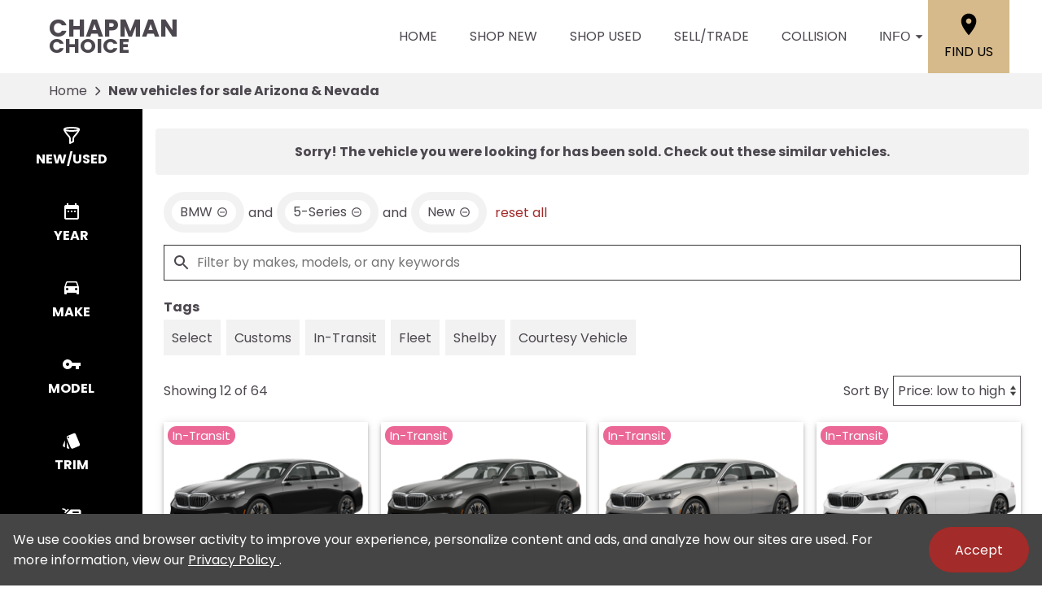

--- FILE ---
content_type: text/html;charset=utf-8
request_url: https://www.chapmanchoice.com/search/new/cars?make=BMW&model=5-Series&vehicle_not_found=true&type=new
body_size: 34156
content:
<!DOCTYPE html><html  lang="en" data-capo=""><head><meta charset="utf-8">
<meta name="viewport" content="width=device-width, initial-scale=1">
<title>New vehicles for sale Arizona &amp; Nevada | Chapman Choice</title>
<link rel="preconnect" href="https://apiv2.chapmanapps.com">
<link rel="preconnect" href="https://www.googletagmanager.com">
<link rel="preconnect" href="https://connect.facebook.net">
<script async>(function(w,d,s,l,i){w[l]=w[l]||[];w[l].push({'gtm.start':new Date().getTime(),event:'gtm.js'});var f=d.getElementsByTagName(s)[0],j=d.createElement(s),dl=l!='dataLayer'?'&l='+l:'';j.async=true;j.src='https://www.googletagmanager.com/gtm.js?id='+i+dl;f.parentNode.insertBefore(j,f);})(window,document,'script','dataLayer','GTM-NX2TTPH');</script>
<style>:root{--color-red:#a32929;--color-green:#479f28;--color-blue:#357fd3;--color-gold:#f1b30d;--color-tan:#d6ba8b;--color-light-gray:#f2f2f2;--color-dark-gray:#353335;--color-darker-gray:#1a1a1a;--color-gray-100:#f6f8f9;--color-gray-200:#f0f3f4;--color-gray-300:#e8eced;--color-gray-400:#ccd4d7;--color-gray-500:#b5bdc0;--color-gray-600:#84898b;--color-gray-700:#4d5051;--color-gray-800:#2f3132;--color-gray-900:#161717;--color-error:#d32511;--color-success:#479f28;--color-error-on-dark-bg:#ffa095;--color-error-not-touched:var(--color-error);--color-font-dark:#4c474e;--color-font-light:#fff;--color-font-gray:#757575;--color-light-border:#e1e1e1;--color-accent:#a32b29;--color-accent-light:#d33d3b;--color-text-on-accent:var(--color-font-light);--color-accent-on-dark:var(--color-accent-light);--color-price:var(--color-green);--color-breadcrumb-bg:var(--color-light-gray);--color-breadcrumb-text:var(--color-font-dark);--color-button-primary-bg:var(--color-accent);--color-button-primary-text:var(--color-text-on-accent);--color-button-primary-hover-bg:#404040;--color-button-primary-hover-bg-active:#4d4d4d;--color-button-hover-text:var(--color-font-light);--color-carousel-chevron:var(--color-font-dark);--color-car-link-savings:var(--color-red);--color-chips-display-reset:var(--color-red);--color-connect-wrap:var(--color-light-border);--color-contact-h3:var(--color-font-dark);--color-field-wrap-valid:var(--color-success);--color-footer-bg:#000;--color-footer-hover-text:var(--color-accent);--color-footer-hover-bg:var(--color-accent);--color-footer-disclaimer-text:#aaa;--color-footer-form-bg:var(--color-dark-gray);--color-footer-form-text:var(--color-font-light);--color-footer-form-header:var(--color-font-light);--color-footer-form-flavor:var(--color-font-light);--color-footer-form-required:var(--color-error-on-dark-bg);--color-footer-form-error:var(--color-error-on-dark-bg);--color-intro-bg:#3c3a3b;--color-intro-text:var(--color-font-light);--color-header-address-bar-bg:#000;--color-header-address-bar-hover:var(--color-accent);--color-header-address-name-text:var(--color-font-dark);--color-header-nav-bar-bg:#fff;--color-header-text:var(--color-font-dark);--color-home-search-selected:#000;--color-overview-counts-bg:var(--color-dark-gray);--color-page-hero-text:var(--color-font-light);--color-pricing-modal-chapman-total-bg:#fffdd6;--color-pricing-modal-chapman-total-text:var(--color-font-dark);--color-pricing-modal-chapman-total-price:var(--color-price);--color-pricing-modal-payment-values-bg:#edffd5;--color-sell-my-car-section-bg:#000;--color-specials-national-offer:var(--color-accent);--color-srp-filters-background:#000;--color-srp-filters-options-background:var(--color-font-dark)}</style>
<style>:root{--size-mobile-address-bar-height:0px;--size-mobile-nav-bar-height:90px;--size-mobile-nav-height:calc(var(--size-mobile-nav-bar-height) + var(--size-mobile-address-bar-height));--size-input-radius:0;--size-logo-max-width:145px;--size-mobile-logo-max-width:100px}</style>
<style>*{box-sizing:border-box}html{color:var(--color-font-dark);font-family:var(--font-family);font-size:16px;-ms-text-size-adjust:100%;-webkit-text-size-adjust:100%;-moz-osx-font-smoothing:grayscale;-webkit-font-smoothing:antialiased;overflow-x:hidden}#app{display:flex;flex-direction:column;min-height:100vh}#app.nav-open{height:100vh;overflow-y:hidden;position:fixed;width:100vw}body{margin:0}a{color:var(--color-font-dark);transition:var(--transition-base)}a:focus,a:hover{color:var(--color-accent)}p{line-height:1.6}:not(p)>a,p .tel{text-decoration:none}h1,h2,h3,h4,h5,h6{line-height:1;margin:0;padding:0}h2{margin-bottom:20px}.disable-overflow-anchor{overflow-anchor:none}button{color:currentcolor}select{-moz-appearance:none;-webkit-appearance:none;appearance:none;background:url([data-uri]) no-repeat 100% 50%;background-color:#fff}::-webkit-scrollbar{width:14px}::-webkit-scrollbar-track{background-color:#4b4b4b;-webkit-box-shadow:inset 0 0 6px rgba(0,0,0,.4)}::-webkit-scrollbar-thumb{background-color:var(--color-light-border);-webkit-box-shadow:inset 0 0 6px rgba(0,0,0,.5)}@media screen and (max-width:1080px){.disable-scrollbar{overflow:hidden}}</style>
<style>:root{--font-family:"Poppins",helvetica,arial,sans-serif;--font-weight-normal:400;--font-weight-bold:700}@font-face{font-display:swap;font-family:Poppins;font-style:normal;font-weight:400;src:local("Poppins Regular"),url(/_nuxt/poppins-regular.D24e9Qtk.woff2) format("woff2"),url(/_nuxt/poppins-regular.CayQsXtp.woff) format("woff"),url(/_nuxt/poppins-regular.CDE4z94E.ttf) format("truetype")}@font-face{font-display:swap;font-family:Poppins;font-style:normal;font-weight:700;src:local("Poppins Bold"),url(/_nuxt/poppins-bold.BOWGwsUx.woff2) format("woff2"),url(/_nuxt/poppins-bold.CCDkR6hF.woff) format("woff"),url(/_nuxt/poppins-bold.B5ijbvYk.ttf) format("truetype")}</style>
<style>:root{--shadow-1:0 0 0 1px rgb(0 0 0/5%);--shadow-2:0 1px 2px 0 rgb(0 0 0/5%);--shadow-3:0 1px 3px 0 rgba(0,0,0,.1),0 1px 2px 0 rgb(0 0 0/6%);--shadow-4:0 4px 6px -1px rgba(0,0,0,.1),0 2px 4px -1px rgb(0 0 0/6%);--shadow-5:0 10px 15px -3px rgba(0,0,0,.1),0 4px 6px -2px rgb(0 0 0/5%);--shadow-6:0 20px 25px -5px rgba(0,0,0,.1),0 10px 10px -5px rgb(0 0 0/4%);--shadow-7:0 25px 50px -12px rgba(0,0,0,.25);--shadow-inner:inset 0 2px 4px 0 rgb(0 0 0/6%);--shadow-focus:0 0 0 2px currentcolor}</style>
<style>:root{--transition-base:all .25s ease;--transition-basic:all .35s cubic-bezier(.25,.8,.25,1);--transition-fast:all .2s cubic-bezier(.25,.8,.25,1)}.fade-enter-active,.fade-leave-active{transition:var(--transition-base)}.fade-enter-from,.fade-leave-to{opacity:0}.fade-fast-enter-active,.fade-fast-leave-active{transition:var(--transition-fast)}.fade-fast-enter-from,.fade-fast-leave-to{opacity:0}.page-enter-active,.page-leave-active{transition:all .18s ease-out}.page-enter-from,.page-leave-to{opacity:0}.image-slide-left-leave-to,.image-slide-right-enter-from{opacity:0;transform:translate(-25%)}.image-slide-left-enter-from,.image-slide-right-leave-to{opacity:0;transform:translate(25%)}.image-slide-left-enter-active,.image-slide-left-leave-active,.image-slide-right-enter-active,.image-slide-right-leave-active,.next-enter-active,.next-leave-active,.prev-enter-active,.prev-leave-active{transition:var(--transition-base)}.next-leave-to,.prev-enter-from{opacity:0;transform:translate(-50%)}.next-enter-from,.prev-leave-to{opacity:0;transform:translate(50%)}.slide-down-enter-active,.slide-down-leave-active{transition:var(--transition-base)}.slide-down-enter-from,.slide-down-leave-to{opacity:0;transform:translateY(-20%)}.slide-up-enter-active,.slide-up-leave-active{transition:var(--transition-base)}.slide-up-enter-from,.slide-up-leave-to{opacity:0;transform:translateY(20%)}</style>
<style>.base-icon[data-v-9eceb95a]{fill:var(--base-icon-fill,currentcolor);stroke:var(--base-icon-stroke,currentcolor);stroke-width:var(--base-icon-stroke-width,1);align-items:center;display:flex;height:var(--base-icon-size,1rem);justify-content:center;width:var(--base-icon-size,1rem)}.base-icon[data-v-9eceb95a] svg{height:100%;width:100%}</style>
<style>[data-v-e8122728]{--base-button-primary-bg:var(--color-button-primary-bg);--base-button-primary-text:var(--color-button-primary-text);--base-button-primary-hover-bg:var(--color-button-primary-hover-bg);--base-button-primary-hover-bg-active:var( --color-button-primary-hover-bg-active );--base-button-secondary-bg:var(--color-font-light);--base-button-secondary-text:var(--color-font-dark);--base-button-tertiary-bg:transparent;--base-button-tertiary-text:var(--color-font-dark);--base-button-hover-text:var(--color-button-hover-text);--base-button-disabled-text:#999;--base-button-disabled-bg:#666}.base-button[data-v-e8122728]{height:56px}.base-button .slot-wrap[data-v-e8122728]{align-items:center;display:flex;height:100%;justify-content:center;transition:var(--transition-fast);-webkit-user-select:none;-moz-user-select:none;user-select:none;width:100%}.base-button .slot-wrap[data-v-e8122728]>:first-child{align-items:center;background:none;border:none;color:inherit;cursor:pointer;display:flex;font-family:var(--font-family);font-size:var(--base-button-font-size,1rem);height:100%;justify-content:center;padding:var(--base-button-padding,1rem 2rem);transition:inherit;width:100%}.base-button .slot-wrap[data-v-e8122728]>:first-child :not(:first-child){margin-left:var(--span-wrap,.8rem)}.base-button.theme--default[data-v-e8122728],.base-button.theme--default .slot-wrap[data-v-e8122728]{border-radius:40px}.base-button.theme--bmw[data-v-e8122728]{--base-button-font-size:18px;border-radius:.25rem}.base-button.theme--bmw .slot-wrap[data-v-e8122728]{border-radius:.25rem}.base-button.theme--bmw .slot-wrap[data-v-e8122728]>:first-child{font-weight:var(--font-weight-bold);text-transform:capitalize}.base-button.primary .slot-wrap[data-v-e8122728]{background-color:var(--base-button-primary-bg);color:var(--base-button-primary-text)}.base-button.secondary .slot-wrap[data-v-e8122728]{background-color:var(--base-button-secondary-bg);color:var(--base-button-secondary-text)}.base-button.tertiary .slot-wrap[data-v-e8122728]{background-color:var(--base-button-tertiary-bg);border:2px solid var(--base-button-tertiary-border-color,transparent);color:var(--base-button-tertiary-text)}.base-button.primary:focus .slot-wrap[data-v-e8122728],.base-button.primary:focus-within .slot-wrap[data-v-e8122728],.base-button.primary:hover .slot-wrap[data-v-e8122728],.base-button.secondary:focus .slot-wrap[data-v-e8122728],.base-button.secondary:focus-within .slot-wrap[data-v-e8122728],.base-button.secondary:hover .slot-wrap[data-v-e8122728]{background:var(--base-button-primary-hover-bg);color:var(--base-button-hover-text)}.base-button.tertiary:focus .slot-wrap[data-v-e8122728],.base-button.tertiary:focus-within .slot-wrap[data-v-e8122728],.base-button.tertiary:hover .slot-wrap[data-v-e8122728]{border-color:var(--color-accent);color:var(--color-accent)}.base-button.primary:active .slot-wrap[data-v-e8122728],.base-button.secondary:active .slot-wrap[data-v-e8122728]{background:var(--base-button-primary-hover-bg-active)}.base-button.disabled.primary .slot-wrap[data-v-e8122728],.base-button.disabled.secondary .slot-wrap[data-v-e8122728]{background-color:var(--base-button-disabled-bg);color:var(--base-button-disabled-text);cursor:default;pointer-events:none}.base-button.shiny.primary .slot-wrap[data-v-e8122728],.base-button.shiny.secondary .slot-wrap[data-v-e8122728]{overflow:hidden;position:relative}.base-button.shiny.primary .slot-wrap[data-v-e8122728]:before,.base-button.shiny.secondary .slot-wrap[data-v-e8122728]:before{background-color:#ffffff80;content:"";display:block;height:100%;left:-6rem;pointer-events:none;position:absolute;top:0;transform:skew(-45deg) translate(0);transition:none;width:4rem}.base-button.shiny.primary .slot-wrap[data-v-e8122728]:focus-within:before,.base-button.shiny.primary .slot-wrap[data-v-e8122728]:focus:before,.base-button.shiny.primary .slot-wrap[data-v-e8122728]:hover:before,.base-button.shiny.secondary .slot-wrap[data-v-e8122728]:focus-within:before,.base-button.shiny.secondary .slot-wrap[data-v-e8122728]:focus:before,.base-button.shiny.secondary .slot-wrap[data-v-e8122728]:hover:before{transform:skew(-45deg) translate(950%);transition:all .5s ease-in-out}.base-button.shadowed.primary .slot-wrap[data-v-e8122728],.base-button.shadowed.secondary .slot-wrap[data-v-e8122728]{--bottom-border-size:4px;--button-rise-distance:-2px;--box-shadow-default:0 .2px .4px rgba(0,0,0,.047),0 .6px 1px rgba(0,0,0,.067),0 1.2px 1.9px rgba(0,0,0,.083),0 2.6px 4px rgba(0,0,0,.103),0 7px 11px rgba(0,0,0,.15);--box-shadow-hover:0 .2px .5px rgb(0 0 0/9%),0 .6px 1.2px rgba(0,0,0,.1),0 1.2px 2.5px rgba(0,0,0,.13),0 2.6px 5.1px rgba(0,0,0,.17),0 7px 14px rgba(0,0,0,.25);--box-shadow-active:0 .1px .2px rgba(0,0,0,.167),0 .3px .4px rgba(0,0,0,.24),0 .7px .9px rgba(0,0,0,.3),0 1.5px 1.8px rgba(0,0,0,.373),0 4px 5px rgba(0,0,0,.54);box-shadow:var(--box-shadow-default)}.base-button.shadowed.primary .slot-wrap[data-v-e8122728]:focus,.base-button.shadowed.primary .slot-wrap[data-v-e8122728]:focus-within,.base-button.shadowed.primary .slot-wrap[data-v-e8122728]:hover,.base-button.shadowed.secondary .slot-wrap[data-v-e8122728]:focus,.base-button.shadowed.secondary .slot-wrap[data-v-e8122728]:focus-within,.base-button.shadowed.secondary .slot-wrap[data-v-e8122728]:hover{border-bottom:var(--bottom-border-size) solid rgba(0,0,0,.3);box-shadow:var(--box-shadow-hover);transform:translateY(var(--button-rise-distance))}.base-button.shadowed.primary:active .slot-wrap[data-v-e8122728],.base-button.shadowed.secondary:active .slot-wrap[data-v-e8122728]{border-bottom:none;border-color:#0000004d;box-shadow:var(--box-shadow-active);transform:translateY(0)}</style>
<style>.center-content[data-v-b9b5af57]{margin:0 auto;max-width:1200px}</style>
<style>.error-page[data-v-cc9c6c5d]{text-align:center}.center-content[data-v-cc9c6c5d]{padding:50px 2.5rem}h1[data-v-cc9c6c5d]{color:var(--color-error);font-size:72px}h2[data-v-cc9c6c5d]{font-size:48px;text-transform:inherit}h3[data-v-cc9c6c5d],p[data-v-cc9c6c5d]{padding:30px 0}.redirect[data-v-cc9c6c5d]{display:inline-block;margin:10px}.chevron-icon[data-v-cc9c6c5d]{--base-icon-size:26px;--base-icon-stroke-width:3}</style>
<style>.footer-hub[data-v-094adc05]{--footer-hub-bg:#353335;--footer-hub-disclaimer-color:#aaa}</style>
<style>header[data-v-ae3aba9c]{position:relative;z-index:20}@media print{[data-v-ae3aba9c]{display:none}}</style>
<style>.nav-bar[data-v-d04ce634]{background-color:var(--color-header-nav-bar-bg);height:var(--size-mobile-nav-bar-height)}.center-content[data-v-d04ce634]{height:100%}.nav-bar-content[data-v-d04ce634]{align-items:center;display:flex;gap:20px;height:100%}nav[data-v-d04ce634]{display:flex;justify-content:space-between}@media screen and (max-width:1090px){.nav-bar-content[data-v-d04ce634]{align-items:stretch;gap:0}nav[data-v-d04ce634]{align-items:stretch;background-color:#fff;flex-direction:column;inset:var(--size-mobile-nav-height) 0 0 0;justify-content:flex-start;opacity:0;overflow-y:auto;padding:20px;position:fixed;transform:translate(-100%);transition:var(--transition-base);z-index:999}nav.open[data-v-d04ce634]{opacity:1;transform:translate(0)}.hamburger[data-v-d04ce634]{color:var(--color-font-dark);display:flex;width:64px}.hamburger[data-v-d04ce634]:focus,.hamburger[data-v-d04ce634]:hover{color:var(--color-font-light)}}</style>
<style>.header-name[data-v-ab850095]{align-items:center;display:flex;flex:auto;font-size:25px;font-weight:var(--font-weight-bold);text-transform:uppercase}.header-name .nuxt-link[data-v-ab850095]{align-content:center;align-items:flex-start;color:var(--color-header-address-name-text);display:flex;flex-flow:column wrap;gap:.125rem;line-height:.8;padding:21.5px 20px}.header-name .nuxt-link[data-v-ab850095]:focus,.header-name .nuxt-link[data-v-ab850095]:hover{color:var(--color-header-address-bar-hover)}.header-name .word[data-v-ab850095]{margin-right:.25rem}.header-name .first[data-v-ab850095],.header-name .word.uppercase[data-v-ab850095]{text-transform:uppercase}.header-name .first[data-v-ab850095]{font-size:30px;font-weight:var(--font-weight-bold)}@media screen and (max-width:1090px){.header-name[data-v-ab850095]{font-size:21px}.header-name .first[data-v-ab850095]{font-size:25.5px}}@media screen and (max-width:500px){.header-name[data-v-ab850095]{font-size:19px}.header-name .first[data-v-ab850095]{font-size:23px}}</style>
<style>.nav-top-level[data-v-c9d84767]{display:flex;flex:none;text-transform:uppercase}.nav-top-level[data-v-c9d84767]:has(.open) .arrow-icon-wrap{color:var(--color-accent);transform:rotate(-90deg)}@media screen and (max-width:1090px){.nav-sub-menu[data-v-c9d84767]{top:0;right:0;bottom:0;left:0;overflow-y:auto;position:fixed}.nav-sub-menu.open[data-v-c9d84767]{opacity:1;transform:translate(0)}.nav-sub-menu[data-v-c9d84767] .mobile-controls{display:flex}.nav-top-level .nav-link[data-v-c9d84767]{background-color:var(--color-light-gray);border:none;color:var(--color-font-dark);cursor:pointer;flex:auto;font-size:1rem;height:auto;line-height:1.375;margin:10px;padding:15px;text-align:center;transition:var(--transition-base)}.nav-top-level .nav-link[data-v-c9d84767]:focus,.nav-top-level .nav-link[data-v-c9d84767]:hover{background-color:var(--color-accent);border-bottom:none;color:var(--color-text-on-accent)}.nav-top-level .nav-link[data-v-c9d84767] .arrow-icon-wrap .base-icon.mobile-only{display:block}.nav-top-level .nav-link[data-v-c9d84767] .arrow-icon-wrap .base-icon.desktop-only,.nav-top-level.sub-open .nav-link[data-v-c9d84767]{display:none}}</style>
<style>.nav-link[data-v-94dcc913]{align-items:center;background-color:transparent;border:none;color:var(--color-font-dark);display:flex;font-size:1rem;height:44px;justify-content:center;line-height:1;padding:20px;text-align:center;text-transform:uppercase}button.nav-link[data-v-94dcc913]{border-width:0 0 5px;padding-right:0}.nav-link .arrow-icon-wrap[data-v-94dcc913]{align-items:center;display:flex;justify-content:center;transition:var(--transition-base);width:22px}.nav-link .arrow-icon-wrap .arrow-icon[data-v-94dcc913]{--base-icon-size:18px}.nav-link[data-v-94dcc913]:focus,.nav-link[data-v-94dcc913]:hover{color:var(--color-header-address-bar-hover)}.chevron-icon[data-v-94dcc913]{--base-icon-size:22px;--base-icon-stroke-width:3}.base-icon.mobile-only[data-v-94dcc913]{display:none}.base-icon.desktop-only[data-v-94dcc913]{display:block}@media screen and (max-width:1090px){.nav-link[data-v-94dcc913]{background-color:var(--color-light-gray);border:none;color:var(--color-font-dark);cursor:pointer;flex:auto;height:auto;margin:10px;padding:15px;text-align:center;transition:var(--transition-base)}.nav-link[data-v-94dcc913]:focus,.nav-link[data-v-94dcc913]:hover{background-color:var(--color-accent);border-bottom:none;color:var(--color-text-on-accent)}.base-icon.mobile-only[data-v-94dcc913]{display:block}.base-icon.desktop-only[data-v-94dcc913]{display:none}}</style>
<style>.nav-sub-menu[data-v-8f3370d3]{background-color:#fff;box-shadow:0 3px 5px #00000040;left:0;opacity:0;position:absolute;right:0;top:100%;transform:translate(-100%);transition:var(--transition-base);z-index:14}.nav-sub-menu.open[data-v-8f3370d3]{opacity:1;transform:translate(0)}.nav-sub-menu .center-content[data-v-8f3370d3]{display:flex;flex-wrap:wrap;padding:20px 2rem}.nav-sub-menu .mobile-controls[data-v-8f3370d3]{align-items:center;display:none;padding:0 10px 20px;width:100%}.nav-sub-menu .mobile-controls .menu-back[data-v-8f3370d3]{align-items:center;background-color:var(--color-light-gray);border:none;border-radius:50%;cursor:pointer;display:flex;height:48px;justify-content:center;margin-right:10px;transition:var(--transition-base);width:48px}.nav-sub-menu .mobile-controls .menu-back[data-v-8f3370d3]:focus,.nav-sub-menu .mobile-controls .menu-back[data-v-8f3370d3]:hover{background-color:var(--color-dark-gray);color:#fff}.nav-sub-menu .mobile-controls .menu-title[data-v-8f3370d3]{font-size:24px}.nav-sub-menu[data-v-8f3370d3] a{align-items:center;background-color:var(--color-light-gray);display:flex;flex:auto;justify-content:center;margin:10px;padding:15px;text-align:center}.nav-sub-menu[data-v-8f3370d3] a:focus,.nav-sub-menu[data-v-8f3370d3] a:hover{background-color:var(--color-accent);color:var(--color-text-on-accent)}.chevron-icon[data-v-8f3370d3]{--base-icon-size:22px;--base-icon-stroke-width:3}</style>
<style>.location-link[data-v-7da07fe5]{align-items:center;align-self:stretch;background-color:var(--color-tan);color:#000;display:flex;flex-direction:column;justify-content:center;padding:0 20px;text-transform:uppercase;transition:var(--transition-base)}.location-link .location-icon[data-v-7da07fe5]{--base-icon-size:2rem;--base-icon-stroke:none;margin-bottom:5px}.location-link[data-v-7da07fe5]:focus,.location-link[data-v-7da07fe5]:hover{background-color:var(--color-accent);color:var(--color-font-light)}@media screen and (max-width:1090px){.location-link[data-v-7da07fe5]{background-color:#fff;color:var(--color-font-dark);flex-direction:row}.location-link .location-icon[data-v-7da07fe5]{--base-icon-size:1.5rem;margin-bottom:0;margin-right:5px}.location-link[data-v-7da07fe5]:focus,.location-link[data-v-7da07fe5]:hover{background-color:#fff;color:var(--color-accent)}}@media screen and (max-width:500px){.location-link .location-icon[data-v-7da07fe5]{margin-right:0}.location-link span[data-v-7da07fe5]{display:none}}</style>
<style>.hamburger[data-v-05d5eb98]{align-items:center;background:none;border:none;color:var(--color-header-text);cursor:pointer;display:none;justify-content:center;transition:var(--transition-base);width:48px}.hamburger[data-v-05d5eb98]:focus,.hamburger[data-v-05d5eb98]:hover{background-color:var(--color-accent);color:var(--color-text-on-accent)}.hamburger .base-icon[data-v-05d5eb98]{--base-icon-size:1.5rem;--base-icon-stroke:none}.spin-fade-enter-active[data-v-05d5eb98],.spin-fade-leave-active[data-v-05d5eb98]{transition:var(--transition-base)}.spin-fade-enter-from[data-v-05d5eb98]{opacity:0;transform:rotate(-180deg)}.spin-fade-leave-to[data-v-05d5eb98]{opacity:0;transform:rotate(180deg)}</style>
<style>footer[data-v-297430ea]{background-color:var(--footer-hub-bg,var(--color-dark-gray));color:var(--color-font-light)}.center-content[data-v-297430ea]{padding:40px 20px}.logo[data-v-297430ea]{display:block;margin:0 auto 40px;max-width:120px;width:100%}.logo.logo--bottom[data-v-297430ea]{margin-bottom:0;max-width:125px}.logo img[data-v-297430ea]{height:100%;width:100%}.links[data-v-297430ea]{align-items:center;display:flex;flex-wrap:wrap;justify-content:center;margin-bottom:1rem;text-transform:uppercase}.links .nuxt-link[data-v-297430ea]{color:var(--color-font-light);padding:8px 10px;transition:var(--transition-base)}.links .nuxt-link[data-v-297430ea]:hover{color:var(--color-accent)}.social-links[data-v-297430ea]{display:flex;gap:1rem;justify-content:center;margin-bottom:1.5rem}.social-links .social-icon[data-v-297430ea]{--base-icon-size:25px;--base-icon-fill:var(--color-font-light);--base-icon-stroke:none;transition:var(--transition-base)}.social-links .social-icon[data-v-297430ea]:hover{--base-icon-fill:var(--color-accent)}.disclaimer[data-v-297430ea]{line-height:1.4;text-align:center}.disclaimer p[data-v-297430ea]{color:var(--footer-hub-disclaimer-color,var(--color-font-light));margin:10px 0 0}.disclaimer.bottom-logo p[data-v-297430ea]:first-child{margin:0}.copyright-link[data-v-297430ea]{color:var(--color-font-light)}@media screen and (max-width:1380px){footer[data-v-297430ea]:not(.bottom-logo){padding-bottom:2.5rem}}@media screen and (max-width:730px){.links[data-v-297430ea],.logo[data-v-297430ea]{margin-bottom:30px}}@media print{[data-v-297430ea]{display:none}}</style>
<style>.back-to-top[data-v-1240986d]{align-items:center;background-color:var(--color-accent);border:none;bottom:1rem;box-shadow:2px 2px 7px #00000080;color:var(--color-text-on-accent);cursor:pointer;display:flex;font-family:var(--font-family);font-size:1rem;font-weight:var(--font-weight-bold);justify-content:center;left:1rem;line-height:44px;padding:0 10px 0 15px;position:fixed;text-transform:uppercase;transform:translateY(75px);transition:var(--transition-base);-webkit-user-select:none;-moz-user-select:none;user-select:none;z-index:400}.back-to-top span[data-v-1240986d]{margin-right:5px}.back-to-top.show[data-v-1240986d]{transform:translateY(0)}.back-to-top .arrow-up[data-v-1240986d]{--base-icon-size:1.5rem;--base-icon-stroke-width:3}.back-to-top:focus .arrow-up[data-v-1240986d],.back-to-top:hover .arrow-up[data-v-1240986d]{animation-direction:alternate;animation-duration:.35s;animation-iteration-count:infinite;animation-name:bounce-1240986d;animation-timing-function:ease-in}.back-to-top[data-v-1240986d]:focus{border:2px solid var(--color-font-light)}.back-to-top.theme--bmw[data-v-1240986d]{text-transform:capitalize}@keyframes bounce-1240986d{0%{transform:translateY(0)}to{transform:translateY(-3px)}}@media print{.back-to-top[data-v-1240986d]{display:none}}</style>
<style>.cookie-notice[data-v-ca384e7a]{background-color:#454545;bottom:0;color:var(--color-font-light);left:0;padding:1rem;position:fixed;right:0;z-index:10000}.cookie-notice .center-constraint[data-v-ca384e7a]{align-items:center;display:flex;justify-content:space-between;margin:0 auto;max-width:1500px;width:100%}.cookie-notice p[data-v-ca384e7a]{margin:0}.cookie-notice .link[data-v-ca384e7a]{color:var(--color-font-light)}.cookie-notice .base-button[data-v-ca384e7a]{margin-left:2rem}.slide-enter-active[data-v-ca384e7a]{transition:all .8s ease}.slide-leave-active[data-v-ca384e7a]{transition:all .3s ease}.slide-enter-from[data-v-ca384e7a],.slide-leave-to[data-v-ca384e7a]{opacity:0;transform:translateY(100%)}@media screen and (max-width:650px){.cookie-notice .center-constraint[data-v-ca384e7a]{align-items:stretch;flex-direction:column;text-align:center}.cookie-notice .base-button[data-v-ca384e7a]{margin:1rem 0 0}}@media print{.cookie-notice[data-v-ca384e7a]{display:none}}</style>
<style>.breadcrumb[data-v-d8191e30]{background-color:var(--color-breadcrumb-bg);color:var(--color-breadcrumb-text);flex:none}.breadcrumb.uppercase[data-v-d8191e30]{text-transform:uppercase}.breadcrumb .center-content[data-v-d8191e30]{align-items:center;display:flex;padding:0 20px}.breadcrumb .center-content .nuxt-link[data-v-d8191e30]{color:var(--color-breadcrumb-text);line-height:44px;overflow:hidden;text-overflow:ellipsis;white-space:nowrap;width:auto}.breadcrumb .center-content .nuxt-link[data-v-d8191e30]:hover{color:var(--color-accent)}.breadcrumb .center-content .chevron-right[data-v-d8191e30]{--base-icon-size:26px;--base-icon-stroke-width:3;padding:0 5px}.breadcrumb .center-content h1[data-v-d8191e30]{font-size:16px;font-weight:var(--font-weight-bold);line-height:44px;white-space:nowrap}.breadcrumb.theme--audi .center-content h1[data-v-d8191e30],.breadcrumb.theme--bmw .center-content h1[data-v-d8191e30]{font-weight:var(--font-weight-normal)}.breadcrumb.theme--vw .center-content h1[data-v-d8191e30]{font-family:var(--font-family-vw-head-regular)}@media screen and (max-width:530px){.breadcrumb .center-content .chevron-right[data-v-d8191e30],.breadcrumb .center-content .nuxt-link[data-v-d8191e30]{display:none}.breadcrumb .center-content h1[data-v-d8191e30]{overflow:hidden;text-overflow:ellipsis;white-space:nowrap;width:100%}}@media print{[data-v-d8191e30]{display:none}}</style>
<style>.search-wrap[data-v-4753b1ae]{--content-offset:0;--content-height:0;--visible-height:calc(100vh - var(--content-offset));--sticky-height:min(var(--visible-height),var(--content-height));--search-filters-width:175px;--search-filters-options-width:0;--search-filters-background:var(--color-srp-filters-background);--search-filters-options-background:var( --color-srp-filters-options-background );--search-filters-height-mobile:96px;display:flex;position:relative}.search-wrap[data-v-4753b1ae]:after,.search-wrap[data-v-4753b1ae]:before{bottom:0;content:"";position:absolute;top:0;z-index:1}.search-wrap[data-v-4753b1ae]:before{background-color:var(--search-filters-background);width:var(--search-filters-width)}.search-wrap[data-v-4753b1ae]:after{background-color:var(--search-filters-options-background);left:var(--search-filters-width);width:var(--search-filters-options-width)}.search-content[data-v-4753b1ae]{flex:auto;flex-basis:0;margin:0 auto;max-width:1800px;overflow:hidden;padding:.5rem 1rem 0}.faqs-section[data-v-4753b1ae]{padding:clamp(1rem,6vw,1.5rem) .5rem clamp(1rem,6vw,2.5rem)}.faq[data-v-4753b1ae]{--color-section-heading-text:var(--color-font-dark)}@media screen and (max-width:1080px){.search-wrap[data-v-4753b1ae]:after,.search-wrap[data-v-4753b1ae]:before{display:none}.search-content[data-v-4753b1ae]{padding:.5rem .25rem 0}}</style>
<style>.search-filters[data-v-d624a524]{display:flex}.search-filters-categories[data-v-d624a524],.search-filters-options[data-v-d624a524]{align-self:flex-start;color:var(--color-font-light);flex-shrink:0;max-height:var(--sticky-height);overflow:hidden auto;position:sticky;top:0;will-change:max-height;z-index:2}.search-filters-categories[data-v-d624a524]{width:var(--search-filters-width)}.search-filters-options[data-v-d624a524]{display:flex;flex-direction:column;width:var(--search-filters-options-width)}@media screen and (max-width:1080px){.search-filters[data-v-d624a524]{background-color:#4a4a4aee;display:var(--405a4fc0);grid-template-rows:auto 1fr;top:0;right:0;bottom:0;left:0;position:fixed;z-index:1002}.search-filters-categories[data-v-d624a524]{padding-bottom:0;width:auto}.search-filters-options[data-v-d624a524]{height:100%;max-height:none;width:auto}}</style>
<style>.search-filters-categories[data-v-9274e2d6]{padding-bottom:84px}.filter-buttons[data-v-9274e2d6]{color:var(--color-font-light);position:relative;-webkit-user-select:none;-moz-user-select:none;user-select:none;z-index:6}.filter-buttons[data-v-9274e2d6]::-webkit-scrollbar{height:14px}.filter-buttons[data-v-9274e2d6]::-webkit-scrollbar-track{background-color:transparent}.filter-buttons[data-v-9274e2d6]::-webkit-scrollbar-thumb{background-color:#4b4b4b;-webkit-box-shadow:inset 0 0 6px rgba(0,0,0,.5)}.filter-buttons .filter-button[data-v-9274e2d6]{align-items:center;background:none;border:none;cursor:pointer;display:flex;flex-direction:column;font-family:var(--font-family);font-size:1rem;font-weight:var(--font-weight-bold);justify-content:center;margin:0;padding:20px;text-transform:uppercase;transition:var(--transition-base);width:100%}.filter-buttons .filter-button.close[data-v-9274e2d6]{background-color:var(--color-font-light);color:var(--color-error);display:none}.filter-buttons .filter-button.reset[data-v-9274e2d6]{color:var(--color-error-on-dark-bg)}.filter-buttons .filter-button.selected[data-v-9274e2d6],.filter-buttons .filter-button[data-v-9274e2d6]:focus,.filter-buttons .filter-button[data-v-9274e2d6]:hover{background-color:var(--color-accent);color:var(--color-text-on-accent)}.filter-buttons span[data-v-9274e2d6]{padding-top:5px}.base-icon[data-v-9274e2d6]{--base-icon-size:1.5rem;--base-icon-stroke:none}@media screen and (max-width:1080px){.search-filters-categories[data-v-9274e2d6]{display:flex;flex-direction:column;justify-content:space-between;transform:translate(0) translateZ(0)}.filter-buttons[data-v-9274e2d6]{background-color:var(--search-filters-background);display:flex;flex:none;height:var(--search-filters-height-mobile);overflow-x:auto}.filter-buttons .filter-button[data-v-9274e2d6]{flex:auto;padding:10px 12px;white-space:nowrap}.filter-buttons .filter-button.close[data-v-9274e2d6]{display:flex}}@media screen and (max-width:720px){.filter-buttons[data-v-9274e2d6]::-webkit-scrollbar{height:8px}.filter-buttons .filter-button[data-v-9274e2d6]{font-size:14px}}</style>
<style>.search-filters-options .filter-options[data-v-0da7e8f1]{display:flex;flex-direction:column;opacity:0;transform:translate(-100%) translateZ(0);white-space:nowrap}.search-filters-options.open .filter-options[data-v-0da7e8f1]{opacity:1;transform:translate(0) translateZ(0)}.show-results-wrap[data-v-0da7e8f1]{background-color:var(--search-filters-options-background);padding:0 20px;position:sticky;top:0;z-index:2}.show-results-button[data-v-0da7e8f1]{--span-wrap:0}.show-results-button.show-results-mobile[data-v-0da7e8f1]{display:none}.show-results-button.show-results-desktop[data-v-0da7e8f1]{display:block;margin:20px}input[data-v-0da7e8f1]{background-color:transparent;border:none;border-bottom:1px solid var(--color-font-light);border-radius:0;color:var(--color-font-light);font-size:18px;outline:none;padding:10px;width:100%}.range-wrap[data-v-0da7e8f1]{display:flex;flex:auto;flex-direction:column;overflow:hidden;padding:0 20px 20px}.range-wrap span[data-v-0da7e8f1]{color:var(--color-font-light);font-weight:700;padding:20px;text-align:center;width:100%}.currency-wrap[data-v-0da7e8f1],.mileage-wrap[data-v-0da7e8f1]{position:relative}.currency-wrap label[data-v-0da7e8f1],.mileage-wrap label[data-v-0da7e8f1]{color:var(--color-font-light);display:block}.currency-wrap input[data-v-0da7e8f1],.mileage-wrap input[data-v-0da7e8f1]{padding:10px 0 8px 30px}.currency-wrap .price-icon[data-v-0da7e8f1],.mileage-wrap .price-icon[data-v-0da7e8f1]{--base-icon-size:20px;--base-icon-stroke:none;left:0;position:absolute;top:20px;transform:translateY(-50%)}.mileage-wrap input[data-v-0da7e8f1]{padding-left:0}.zip-input-wrap[data-v-0da7e8f1]{position:relative}.zip-input-wrap input[data-v-0da7e8f1]{padding:10px 20px 10px 0}.zip-input-wrap .distance-icon[data-v-0da7e8f1]{--base-icon-size:20px;--base-icon-stroke:none;position:absolute;right:0;top:50%;transform:translateY(-50%)}@media screen and (max-width:1080px){.search-filters-options.open[data-v-0da7e8f1]{background-color:var(--search-filters-options-background)}.filter-options[data-v-0da7e8f1]{border-top:2px solid var(--color-accent);flex:auto;max-width:100%;min-width:0;overflow-y:auto;position:static}.range-wrap[data-v-0da7e8f1]{padding:20px 2.5rem}.show-results-button.show-results-mobile[data-v-0da7e8f1]{--border-radius:0;display:block;width:100%}.show-results-button.show-results-desktop[data-v-0da7e8f1]{display:none}}</style>
<style>.show-results-button[data-v-9551e173]{display:block}</style>
<style>.animated-number[data-v-629c7688]{display:inline-block}.single-pulse[data-v-629c7688]{animation-iteration-count:1;animation-name:single-pulse-629c7688;animation-timing-function:cubic-bezier(0,.73,1,.62)}@keyframes single-pulse-629c7688{0%,to{transform:scale(1)}50%{transform:scale(1.2,1.4)}}</style>
<style>.vehicle-not-found[data-v-f44eaeec]{background-color:var(--color-light-gray);border-radius:.25rem;font-weight:700;margin:1rem auto;padding:1rem;text-align:center}</style>
<style>.chips[data-v-11fa31a7]{padding:0 5px}.chip-group[data-v-11fa31a7],.chips[data-v-11fa31a7]{align-items:center;display:flex;flex-wrap:wrap}.chip-group[data-v-11fa31a7]{background-color:var(--color-light-gray);border-radius:25px;justify-content:center;margin:5px;min-height:50px;padding:5px}.base-icon[data-v-11fa31a7]{--base-icon-size:14px;--base-icon-stroke:none}.and[data-v-11fa31a7]:first-child,.or[data-v-11fa31a7]:first-child{display:none}.chip[data-v-11fa31a7]{align-items:center;background-color:#fff;border:none;border-radius:15px;cursor:pointer;display:flex;flex:none;font-family:var(--font-family);font-size:1rem;font-weight:var(--font-weight-normal);justify-content:center;line-height:30px;margin:5px;padding:0 10px;transition:var(--transition-base)}.chip .base-icon[data-v-11fa31a7]{margin-left:5px}.chip[data-v-11fa31a7]:focus,.chip[data-v-11fa31a7]:hover{background-color:var(--color-accent);color:var(--color-text-on-accent)}.reset-all[data-v-11fa31a7]{align-items:center;align-self:stretch;background:none;border:none;color:var(--color-chips-display-reset);cursor:pointer;display:flex;font-family:var(--font-family);font-size:1rem;justify-content:center;padding-left:5px}.reset-all[data-v-11fa31a7]:focus,.reset-all[data-v-11fa31a7]:hover{text-decoration:underline}</style>
<style>.keyword-filter-wrap[data-v-a628b669]{padding:10px;position:relative}.icon-search[data-v-a628b669]{--base-icon-size:24px;--base-icon-stroke:none;left:20px;position:absolute;top:50%;transform:translateY(-50%)}.keyword-input[data-v-a628b669]{background-color:#fff;border:1px solid var(--color-dark-gray);border-radius:var(--size-input-radius);color:var(--color-font-dark);font-family:var(--font-family);font-size:16px;height:44px;line-height:44px;margin:0;min-width:100%;outline-color:var(--color-blue);padding:0 15px 0 40px;width:100%}</style>
<style>.status-bar[data-v-25fa313d]{align-items:center;display:flex;justify-content:space-between;padding:10px}.filters-control[data-v-25fa313d]{background:none;background-color:var(--color-light-gray);border:none;cursor:pointer;display:none;font-family:var(--font-family);font-size:1rem;font-weight:var(--font-weight-normal);line-height:44px;margin:0;padding:0 14px;transition:var(--transition-base)}.filters-control[data-v-25fa313d]:focus,.filters-control[data-v-25fa313d]:hover{background-color:var(--color-accent);color:var(--color-text-on-accent)}.filters-control span[data-v-25fa313d]{margin-left:5px}.filters-control .filter-icon[data-v-25fa313d]{--base-icon-size:1.5rem;--base-icon-stroke:none}.loading-spinner[data-v-25fa313d]{--loading-spinner-color:var(--color-accent);--loading-spinner-size:14px}@media screen and (max-width:1080px){.filters-control[data-v-25fa313d]{align-items:center;display:flex;justify-content:center}}@media screen and (max-width:650px){.status-bar[data-v-25fa313d]{align-items:stretch}.counts[data-v-25fa313d]{text-align:center}.counts span[data-v-25fa313d]{display:block;margin-bottom:5px}}@media screen and (max-width:480px){.counts[data-v-25fa313d],.loading-spinner[data-v-25fa313d]{display:none}}@media screen and (max-width:380px){.filters-control[data-v-25fa313d]{flex:auto;padding-left:0;padding-right:0}}</style>
<style>.loading-spinner[data-v-2480b6ba]{align-items:center;display:flex;gap:.5rem;justify-content:center}.loading-spinner .bounce[data-v-2480b6ba]{animation:bounce-delay-2480b6ba 1.4s ease-in-out infinite both;background-color:var(--loading-spinner-color,#fff);border-radius:100%;height:var(--loading-spinner-size,1rem);width:var(--loading-spinner-size,1rem)}.loading-spinner .bounce--1[data-v-2480b6ba]{animation-delay:-.32s}.loading-spinner .bounce--2[data-v-2480b6ba]{animation-delay:-.16s}@keyframes bounce-delay-2480b6ba{0%,80%,to{transform:scale3d(0,0,0)}40%{transform:scaleX(1)}}</style>
<style>.sort-wrap[data-v-587c1629]{align-items:center;display:flex;justify-content:center}.sort-wrap select[data-v-587c1629]{border:1px solid var(--color-font-dark);border-radius:var(--size-input-radius);color:var(--color-font-dark);font-family:var(--font-family);font-size:16px;font-weight:var(--font-weight-normal);margin-left:5px;padding:5px 1.125rem 5px 5px}.sort-wrap select[data-v-587c1629]:focus{outline:none}@media screen and (max-width:650px){.sort-wrap[data-v-587c1629]{align-items:stretch}.sort-wrap label[data-v-587c1629]{display:none}}</style>
<style>.no-results[data-v-b39a2cbb]{color:var(--color-accent);font-size:24px;font-weight:var(--font-weight-bold);padding:100px 0;text-align:center}</style>
<link rel="stylesheet" href="/_nuxt/entry.BMixEU4x.css" crossorigin>
<link rel="stylesheet" href="/_nuxt/index.B23uA0NT.css" crossorigin>
<link rel="stylesheet" href="/_nuxt/BreadcrumbsBar.CT0s8wP_.css" crossorigin>
<link rel="stylesheet" href="/_nuxt/history.DcSYJWWr.css" crossorigin>
<link rel="stylesheet" href="/_nuxt/AnimatedNumber.CuSY7owY.css" crossorigin>
<link rel="stylesheet" href="/_nuxt/mercedes-benz.KybVpx_S.css" crossorigin>
<link rel="stylesheet" href="/_nuxt/LoadingSpinner.BYuWc7i7.css" crossorigin>
<link rel="stylesheet" href="/_nuxt/FaqDrawers.DPeNVSVS.css" crossorigin>
<link rel="stylesheet" href="/_nuxt/SectionHeading.BERtzl9S.css" crossorigin>
<link rel="stylesheet" href="/_nuxt/DrawerSection.BdPaBCdg.css" crossorigin>
<link rel="modulepreload" as="script" crossorigin href="/_nuxt/CFx2Bet_.js">
<link rel="modulepreload" as="script" crossorigin href="/_nuxt/DvOXouI5.js">
<link rel="modulepreload" as="script" crossorigin href="/_nuxt/COtZxlwj.js">
<link rel="modulepreload" as="script" crossorigin href="/_nuxt/Bopq0Z-G.js">
<link rel="modulepreload" as="script" crossorigin href="/_nuxt/fzVZHIoy.js">
<link rel="modulepreload" as="script" crossorigin href="/_nuxt/DblORX27.js">
<link rel="modulepreload" as="script" crossorigin href="/_nuxt/DnZMq-2-.js">
<link rel="modulepreload" as="script" crossorigin href="/_nuxt/CkEsX5vw.js">
<link rel="modulepreload" as="script" crossorigin href="/_nuxt/CaiDTNRp.js">
<link rel="modulepreload" as="script" crossorigin href="/_nuxt/BZruCeUN.js">
<link rel="modulepreload" as="script" crossorigin href="/_nuxt/Be5Y8gi8.js">
<link rel="modulepreload" as="script" crossorigin href="/_nuxt/B_zfi74_.js">
<link rel="modulepreload" as="script" crossorigin href="/_nuxt/Y7tqV5if.js">
<link rel="modulepreload" as="script" crossorigin href="/_nuxt/5Zv4JgvI.js">
<link rel="modulepreload" as="script" crossorigin href="/_nuxt/DHMlebk5.js">
<link rel="modulepreload" as="script" crossorigin href="/_nuxt/DoQj2UXx.js">
<link rel="modulepreload" as="script" crossorigin href="/_nuxt/y6PmaHCh.js">
<link rel="modulepreload" as="script" crossorigin href="/_nuxt/CKNEyHOE.js">
<link rel="modulepreload" as="script" crossorigin href="/_nuxt/DLFZiRWl.js">
<link rel="modulepreload" as="script" crossorigin href="/_nuxt/T3fvQKbr.js">
<link rel="modulepreload" as="script" crossorigin href="/_nuxt/BcCxAzis.js">
<link rel="modulepreload" as="script" crossorigin href="/_nuxt/BiRpy6Ae.js">
<link rel="modulepreload" as="script" crossorigin href="/_nuxt/D4c0pvJy.js">
<link rel="modulepreload" as="script" crossorigin href="/_nuxt/D2ARTSiV.js">
<link rel="modulepreload" as="script" crossorigin href="/_nuxt/IaIMFRnt.js">
<link rel="modulepreload" as="script" crossorigin href="/_nuxt/Dzu3ilSR.js">
<link rel="modulepreload" as="script" crossorigin href="/_nuxt/BOiNpJ_2.js">
<link rel="modulepreload" as="script" crossorigin href="/_nuxt/B-0pdn_c.js">
<link rel="modulepreload" as="script" crossorigin href="/_nuxt/DuPJ_8yS.js">
<link rel="modulepreload" as="script" crossorigin href="/_nuxt/B_oYCeM-.js">
<link rel="modulepreload" as="script" crossorigin href="/_nuxt/BLOcX1vy.js">
<link rel="modulepreload" as="script" crossorigin href="/_nuxt/D8TPU7sp.js">
<link rel="prefetch" as="script" crossorigin href="/_nuxt/D4gHOk7C.js">
<link rel="prefetch" as="script" crossorigin href="/_nuxt/CstAI-C-.js">
<link rel="prefetch" as="script" crossorigin href="/_nuxt/BVW-DfO_.js">
<link rel="prefetch" as="script" crossorigin href="/_nuxt/Bbof-PFv.js">
<link rel="prefetch" as="script" crossorigin href="/_nuxt/DwsJMZBB.js">
<link rel="prefetch" as="script" crossorigin href="/_nuxt/CUs1zBNc.js">
<link rel="prefetch" as="image" type="image/svg+xml" href="/_nuxt/dealer-logo.CFiA42gG.svg">
<link rel="prefetch" as="style" crossorigin href="/_nuxt/CagChat.NVx3xxwz.css">
<link rel="prefetch" as="script" crossorigin href="/_nuxt/C9DTPTEt.js">
<link rel="prefetch" as="image" type="image/svg+xml" href="/_nuxt/mercedes-benz.CjKQo8Nz.svg">
<link rel="icon" type="image/png" href="/favicon-16x16.png" sizes="16x16">
<link rel="icon" type="image/png" href="/favicon-32x32.png" sizes="32x32">
<meta property="og:type" content="website">
<meta property="og:image" content="https://www.chapmanchoice.com/images/store-logo-dark-text.webp">
<meta property="og:url" content="https://www.chapmanchoice.com/search/new/cars">
<meta name="twitter:card" content="summary_large_image">
<meta name="twitter:image" content="https://www.chapmanchoice.com/images/store-logo-dark-text.webp">
<link rel="canonical" href="https://www.chapmanchoice.com/search/new/cars">
<script type="application/ld+json" data-hid="65b1caf">{"@context":"https://schema.org","@type":"AutomotiveBusiness","name":"Chapman Choice","url":"https://www.chapmanchoice.com","image":"https://www.chapmanchoice.com/cag-logo.svg","priceRange":"$ - $$$$","address":{"@type":"PostalAddress","addressRegion":"","addressCountry":"US"}}</script>
<meta name="description" content="Search New vehicles for sale in , Arizona & Nevada. View high-res pictures, prices, dealer info, and more.">
<meta property="og:title" content="New vehicles for sale Arizona & Nevada | Chapman Choice">
<meta property="og:description" content="Search New vehicles for sale in , Arizona & Nevada. View high-res pictures, prices, dealer info, and more.">
<meta name="twitter:title" content="New vehicles for sale Arizona & Nevada | Chapman Choice">
<meta name="twitter:description" content="Search New vehicles for sale in , Arizona & Nevada. View high-res pictures, prices, dealer info, and more.">
<script type="application/ld+json" data-hid="280287d">{"@context":"https://schema.org","@type":"BreadcrumbList","itemListElement":[{"@type":"ListItem","position":1,"item":{"@id":"https://www.chapmanchoice.com","name":"Chapman Choice"}}]}</script>
<script type="module" src="/_nuxt/CFx2Bet_.js" crossorigin></script></head><body  class="disable-overflow-anchor"><div id="__nuxt"><!--[--><div></div><div id="app" class="" data-v-094adc05><header data-v-094adc05 data-v-ae3aba9c><div class="nav-bar" data-v-ae3aba9c data-v-d04ce634><div class="center-content" data-v-d04ce634 data-v-b9b5af57><!--[--><div class="nav-bar-content" data-v-d04ce634><div class="header-name" data-v-d04ce634 data-v-ab850095><a href="/" class="nuxt-link" data-v-ab850095><!--[--><span class="word first" data-v-ab850095>Chapman</span><span class="word" data-v-ab850095>Choice</span><!--]--></a></div><nav class="" data-v-d04ce634><!--[--><div class="nav-top-level" data-v-d04ce634 data-v-c9d84767><a href="/" class="nav-link" data-v-c9d84767 data-v-94dcc913>Home</a><!----></div><div class="nav-top-level" data-v-d04ce634 data-v-c9d84767><a href="/search/new/cars" class="router-link-active nav-link" data-v-c9d84767 data-v-94dcc913>Shop New</a><!----></div><div class="nav-top-level" data-v-d04ce634 data-v-c9d84767><a href="/search/used/cars" class="nav-link" data-v-c9d84767 data-v-94dcc913>Shop Used</a><!----></div><div class="nav-top-level" data-v-d04ce634 data-v-c9d84767><a href="/sell-my-car" class="nav-link" data-v-c9d84767 data-v-94dcc913>Sell/Trade</a><!----></div><div class="nav-top-level" data-v-d04ce634 data-v-c9d84767><a href="http://chapmancollision.com/" rel="noopener noreferrer" target="_blank" class="nav-link" data-v-c9d84767 data-v-94dcc913>Collision</a><!----></div><div class="nav-top-level" data-v-d04ce634 data-v-c9d84767><button class="nav-link" type="button" data-v-c9d84767 data-v-94dcc913>Info <div class="arrow-icon-wrap" data-v-94dcc913><div class="base-icon arrow-icon desktop-only" aria-hidden="true" data-v-94dcc913 data-v-9eceb95a><svg xmlns="http://www.w3.org/2000/svg" viewBox="0 0 24 24">
    <path d="M7 10l5 5 5-5z"/>
</svg>
</div><div class="base-icon chevron-icon mobile-only" aria-hidden="true" data-v-94dcc913 data-v-9eceb95a><svg xmlns="http://www.w3.org/2000/svg" fill="currentcolor" stroke-linecap="round" stroke-linejoin="round" viewBox="0 0 32 32">
  <path d="M21 16l-9 9M12 7l9 9"/>
</svg>
</div></div></button><div class="nav-sub-menu" data-v-c9d84767 data-v-8f3370d3><div class="center-content" data-v-8f3370d3 data-v-b9b5af57><!--[--><div class="mobile-controls" data-v-8f3370d3><button aria-label="close navigation" type="button" class="menu-back" data-v-8f3370d3><div class="base-icon chevron-icon" aria-hidden="true" data-v-8f3370d3 data-v-9eceb95a><svg xmlns="http://www.w3.org/2000/svg" fill="currentcolor" stroke-linecap="round" stroke-linejoin="round" viewBox="0 0 32 32">
  <path d="M11 16l9-9M20 25l-9-9"/>
</svg>
</div></button><span class="menu-title" data-v-8f3370d3>Info</span></div><!----><!----><!----><!--[--><a href="/community" class="" data-v-8f3370d3>Community</a><a href="/chapman-cares" class="" data-v-8f3370d3>Volunteer Sign-Up</a><a href="/careers" class="" data-v-8f3370d3>Careers</a><!--]--><!--]--></div></div></div><!--]--></nav><a href="/locations" class="location-link" aria-label="Find Us" data-v-d04ce634 data-v-7da07fe5><div class="base-icon location-icon" aria-hidden="true" data-v-7da07fe5 data-v-9eceb95a><svg xmlns="http://www.w3.org/2000/svg" viewBox="0 0 24 24">
    <path d="M12 2C8.13 2 5 5.13 5 9c0 5.25 7 13 7 13s7-7.75 7-13c0-3.87-3.13-7-7-7zm0 9.5c-1.38 0-2.5-1.12-2.5-2.5s1.12-2.5 2.5-2.5 2.5 1.12 2.5 2.5-1.12 2.5-2.5 2.5z"/>
    <path d="M0 0h24v24H0z" fill="none"/>
</svg>
</div><span data-v-7da07fe5>Find Us</span></a><button aria-checked="false" aria-label="toggle menu" role="switch" type="button" class="hamburger" data-v-d04ce634 data-v-05d5eb98><div class="base-icon" data-v-05d5eb98 data-v-9eceb95a><svg xmlns="http://www.w3.org/2000/svg" viewBox="0 0 24 24">
    <path d="M3 18h18v-2H3v2zm0-5h18v-2H3v2zm0-7v2h18V6H3z"/>
</svg>
</div></button></div><!--]--></div></div></header><div data-v-094adc05><!--[--><div class="nuxt-loading-indicator" style="position:fixed;top:0;right:0;left:0;pointer-events:none;width:auto;height:3px;opacity:0;background:repeating-linear-gradient(to right,#00dc82 0%,#34cdfe 50%,#0047e1 100%);background-size:Infinity% auto;transform:scaleX(0%);transform-origin:left;transition:transform 0.1s, height 0.4s, opacity 0.4s;z-index:999999;"></div><div><div class="breadcrumb" data-v-d8191e30><div class="center-content" data-v-d8191e30 data-v-b9b5af57><!--[--><a href="/" class="nuxt-link" data-v-d8191e30> Home </a><div class="base-icon chevron-right" aria-hidden="true" data-v-d8191e30 data-v-9eceb95a><svg xmlns="http://www.w3.org/2000/svg" fill="currentcolor" stroke-linecap="round" stroke-linejoin="round" viewBox="0 0 32 32">
  <path d="M21 16l-9 9M12 7l9 9"/>
</svg>
</div><!--[--><!--]--><h1 data-v-d8191e30>New vehicles for sale Arizona &amp; Nevada</h1><!--]--></div></div><div class="search-wrap" data-v-4753b1ae><div class="search-filters" data-v-4753b1ae style="--405a4fc0:none;" data-v-d624a524><div class="search-filters-categories" data-v-d624a524 data-v-9274e2d6><div class="filter-buttons" data-v-9274e2d6><!----><!--[--><button aria-checked="false" aria-label="select type" role="switch" type="button" class="filter-button" data-v-9274e2d6><div class="base-icon" data-v-9274e2d6 data-v-9eceb95a><svg xmlns="http://www.w3.org/2000/svg" aria-hidden="true" viewBox="0 0 24 24">
    <g fill="none" stroke="currentColor" stroke-linecap="round" stroke-linejoin="round" stroke-width="2">
        <ellipse cx="12" cy="5" rx="9" ry="2" />
        <path d="M3 5c0 2.23 3.871 6.674 5.856 8.805A4.197 4.197 0 0 1 10 16.657V22l4-2v-3.343c0-1.061.421-2.075 1.144-2.852C17.13 11.674 21 7.231 21 5" />
    </g>
</svg>
</div><span data-v-9274e2d6>New/Used</span></button><button aria-checked="false" aria-label="select year" role="switch" type="button" class="filter-button" data-v-9274e2d6><div class="base-icon" data-v-9274e2d6 data-v-9eceb95a><svg xmlns="http://www.w3.org/2000/svg" viewBox="0 0 24 24">
    <path d="M9 11H7v2h2v-2zm4 0h-2v2h2v-2zm4 0h-2v2h2v-2zm2-7h-1V2h-2v2H8V2H6v2H5c-1.11 0-1.99.9-1.99 2L3 20c0 1.1.89 2 2 2h14c1.1 0 2-.9 2-2V6c0-1.1-.9-2-2-2zm0 16H5V9h14v11z"/>
</svg>
</div><span data-v-9274e2d6>year</span></button><button aria-checked="false" aria-label="select make" role="switch" type="button" class="filter-button" data-v-9274e2d6><div class="base-icon" data-v-9274e2d6 data-v-9eceb95a><svg xmlns="http://www.w3.org/2000/svg" viewBox="0 0 24 24">
    <path d="M18.92 5.01C18.72 4.42 18.16 4 17.5 4h-11c-.66 0-1.21.42-1.42 1.01L3 11v8c0 .55.45 1 1 1h1c.55 0 1-.45 1-1v-1h12v1c0 .55.45 1 1 1h1c.55 0 1-.45 1-1v-8l-2.08-5.99zM6.5 15c-.83 0-1.5-.67-1.5-1.5S5.67 12 6.5 12s1.5.67 1.5 1.5S7.33 15 6.5 15zm11 0c-.83 0-1.5-.67-1.5-1.5s.67-1.5 1.5-1.5 1.5.67 1.5 1.5-.67 1.5-1.5 1.5zM5 10l1.5-4.5h11L19 10H5z"/>
</svg>
</div><span data-v-9274e2d6>make</span></button><button aria-checked="false" aria-label="select model" role="switch" type="button" class="filter-button" data-v-9274e2d6><div class="base-icon" data-v-9274e2d6 data-v-9eceb95a><svg xmlns="http://www.w3.org/2000/svg" viewBox="0 0 24 24">
    <path d="M12.65 10C11.83 7.67 9.61 6 7 6c-3.31 0-6 2.69-6 6s2.69 6 6 6c2.61 0 4.83-1.67 5.65-4H17v4h4v-4h2v-4H12.65zM7 14c-1.1 0-2-.9-2-2s.9-2 2-2 2 .9 2 2-.9 2-2 2z"/>
</svg>
</div><span data-v-9274e2d6>model</span></button><button aria-checked="false" aria-label="select trim" role="switch" type="button" class="filter-button" data-v-9274e2d6><div class="base-icon" data-v-9274e2d6 data-v-9eceb95a><svg xmlns="http://www.w3.org/2000/svg" viewBox="0 0 24 24">
    <path d="M2.53 19.65l1.34.56v-9.03l-2.43 5.86c-.41 1.02.08 2.19 1.09 2.61zm19.5-3.7L17.07 3.98c-.31-.75-1.04-1.21-1.81-1.23-.26 0-.53.04-.79.15L7.1 5.95c-.75.31-1.21 1.03-1.23 1.8-.01.27.04.54.15.8l4.96 11.97c.31.76 1.05 1.22 1.83 1.23.26 0 .52-.05.77-.15l7.36-3.05c1.02-.42 1.51-1.59 1.09-2.6zM7.88 8.75c-.55 0-1-.45-1-1s.45-1 1-1 1 .45 1 1-.45 1-1 1zm-2 11c0 1.1.9 2 2 2h1.45l-3.45-8.34v6.34z"/>
</svg>
</div><span data-v-9274e2d6>trim</span></button><button aria-checked="false" aria-label="select fuel" role="switch" type="button" class="filter-button" data-v-9274e2d6><div class="base-icon" data-v-9274e2d6 data-v-9eceb95a><svg xmlns="http://www.w3.org/2000/svg" viewBox="0 0 48 48">
    <path d="M42 5H22a1 1 0 00-.7.3l-13 13a1 1 0 00-.3.7v25a2 2 0 002 2h35a2 2 0 002-2V10a5 5 0 00-5-5zm-2 9H28a2 2 0 010-4h12a2 2 0 010 4z"/>
    <path d="M15.7 4a1 1 0 00-1.4 0l-2.7 2.8A14.5 14.5 0 001 2v3a11.4 11.4 0 018.4 4l-2.8 2.8a1 1 0 000 1.4L8 14.6l9.1-9.1z"/>
</svg>
</div><span data-v-9274e2d6>fuel</span></button><button aria-checked="false" aria-label="select body" role="switch" type="button" class="filter-button" data-v-9274e2d6><div class="base-icon" data-v-9274e2d6 data-v-9eceb95a><svg xmlns="http://www.w3.org/2000/svg" xmlns:xlink="http://www.w3.org/1999/xlink" viewBox="0 0 24 24">
    <defs>
        <path id="aaa" d="M0 0h24v24H0V0z"/>
    </defs>
    <clipPath id="bbb">
        <use xlink:href="#aaa" overflow="visible"/>
    </clipPath>
    <path d="M4 18v3h3v-3h10v3h3v-6H4zm15-8h3v3h-3zM2 10h3v3H2zm15 3H7V5c0-1.1.9-2 2-2h6c1.1 0 2 .9 2 2v8z" clip-path="url(#bbb)"/>
</svg>
</div><span data-v-9274e2d6>body</span></button><button aria-checked="false" aria-label="select drive" role="switch" type="button" class="filter-button" data-v-9274e2d6><div class="base-icon" data-v-9274e2d6 data-v-9eceb95a><svg xmlns="http://www.w3.org/2000/svg" viewBox="0 0 24 24">
    <path d="M14 6l-3.75 5 2.85 3.8-1.6 1.2C9.81 13.75 7 10 7 10l-6 8h22L14 6z"/>
</svg>
</div><span data-v-9274e2d6>drive</span></button><button aria-checked="false" aria-label="select transmission" role="switch" type="button" class="filter-button" data-v-9274e2d6><div class="base-icon" data-v-9274e2d6 data-v-9eceb95a><svg xmlns="http://www.w3.org/2000/svg" viewBox="0 0 20 20">
    <path d="M15.95 10.78c.03-.25.05-.51.05-.78s-.02-.53-.06-.78l1.69-1.32c.15-.12.19-.34.1-.51l-1.6-2.77c-.1-.18-.31-.24-.49-.18l-1.99.8c-.42-.32-.86-.58-1.35-.78L12 2.34c-.03-.2-.2-.34-.4-.34H8.4c-.2 0-.36.14-.39.34l-.3 2.12c-.49.2-.94.47-1.35.78l-1.99-.8c-.18-.07-.39 0-.49.18l-1.6 2.77c-.1.18-.06.39.1.51l1.69 1.32c-.04.25-.07.52-.07.78s.02.53.06.78L2.37 12.1c-.15.12-.19.34-.1.51l1.6 2.77c.1.18.31.24.49.18l1.99-.8c.42.32.86.58 1.35.78l.3 2.12c.04.2.2.34.4.34h3.2c.2 0 .37-.14.39-.34l.3-2.12c.49-.2.94-.47 1.35-.78l1.99.8c.18.07.39 0 .49-.18l1.6-2.77c.1-.18.06-.39-.1-.51l-1.67-1.32zM10 13c-1.65 0-3-1.35-3-3s1.35-3 3-3 3 1.35 3 3-1.35 3-3 3z"/>
</svg>
</div><span data-v-9274e2d6>transmission</span></button><button aria-checked="false" aria-label="select price" role="switch" type="button" class="filter-button" data-v-9274e2d6><div class="base-icon" data-v-9274e2d6 data-v-9eceb95a><svg xmlns="http://www.w3.org/2000/svg" viewBox="0 0 24 24">
    <path d="M11.8 10.9c-2.27-.59-3-1.2-3-2.15 0-1.09 1.01-1.85 2.7-1.85 1.78 0 2.44.85 2.5 2.1h2.21c-.07-1.72-1.12-3.3-3.21-3.81V3h-3v2.16c-1.94.42-3.5 1.68-3.5 3.61 0 2.31 1.91 3.46 4.7 4.13 2.5.6 3 1.48 3 2.41 0 .69-.49 1.79-2.7 1.79-2.06 0-2.87-.92-2.98-2.1h-2.2c.12 2.19 1.76 3.42 3.68 3.83V21h3v-2.15c1.95-.37 3.5-1.5 3.5-3.55 0-2.84-2.43-3.81-4.7-4.4z"/>
</svg>
</div><span data-v-9274e2d6>price</span></button><button aria-checked="false" aria-label="select colorInt" role="switch" type="button" class="filter-button" data-v-9274e2d6><div class="base-icon" data-v-9274e2d6 data-v-9eceb95a><svg xmlns="http://www.w3.org/2000/svg" viewBox="0 0 24 24">
    <path d="M16.56 8.94L7.62 0 6.21 1.41l2.38 2.38-5.15 5.15c-.59.59-.59 1.54 0 2.12l5.5 5.5c.29.29.68.44 1.06.44s.77-.15 1.06-.44l5.5-5.5c.59-.58.59-1.53 0-2.12zM5.21 10L10 5.21 14.79 10H5.21zM19 11.5s-2 2.17-2 3.5c0 1.1.9 2 2 2s2-.9 2-2c0-1.33-2-3.5-2-3.5z"/>
    <path d="M0 20h24v4H0z"/>
</svg>
</div><span data-v-9274e2d6>interior</span></button><button aria-checked="false" aria-label="select colorExt" role="switch" type="button" class="filter-button" data-v-9274e2d6><div class="base-icon" data-v-9274e2d6 data-v-9eceb95a><svg xmlns="http://www.w3.org/2000/svg" viewBox="0 0 24 24">
    <path d="M12 3c-4.97 0-9 4.03-9 9s4.03 9 9 9c.83 0 1.5-.67 1.5-1.5 0-.39-.15-.74-.39-1.01-.23-.26-.38-.61-.38-.99 0-.83.67-1.5 1.5-1.5H16c2.76 0 5-2.24 5-5 0-4.42-4.03-8-9-8zm-5.5 9c-.83 0-1.5-.67-1.5-1.5S5.67 9 6.5 9 8 9.67 8 10.5 7.33 12 6.5 12zm3-4C8.67 8 8 7.33 8 6.5S8.67 5 9.5 5s1.5.67 1.5 1.5S10.33 8 9.5 8zm5 0c-.83 0-1.5-.67-1.5-1.5S13.67 5 14.5 5s1.5.67 1.5 1.5S15.33 8 14.5 8zm3 4c-.83 0-1.5-.67-1.5-1.5S16.67 9 17.5 9s1.5.67 1.5 1.5-.67 1.5-1.5 1.5z"/>
</svg>
</div><span data-v-9274e2d6>exterior</span></button><button aria-checked="false" aria-label="select engine" role="switch" type="button" class="filter-button" data-v-9274e2d6><div class="base-icon" data-v-9274e2d6 data-v-9eceb95a><svg xmlns="http://www.w3.org/2000/svg" viewBox="0 0 24 24">
    <path d="M22.7 19l-9.1-9.1c.9-2.3.4-5-1.5-6.9-2-2-5-2.4-7.4-1.3L9 6 6 9 1.6 4.7C.4 7.1.9 10.1 2.9 12.1c1.9 1.9 4.6 2.4 6.9 1.5l9.1 9.1c.4.4 1 .4 1.4 0l2.3-2.3c.5-.4.5-1.1.1-1.4z"/>
</svg>
</div><span data-v-9274e2d6>engine</span></button><button aria-checked="false" aria-label="select mileage" role="switch" type="button" class="filter-button" data-v-9274e2d6><div class="base-icon" data-v-9274e2d6 data-v-9eceb95a><svg xmlns="http://www.w3.org/2000/svg" viewBox="0 0 24 24">
    <path d="M12 10.9c-.61 0-1.1.49-1.1 1.1s.49 1.1 1.1 1.1c.61 0 1.1-.49 1.1-1.1s-.49-1.1-1.1-1.1zM12 2C6.48 2 2 6.48 2 12s4.48 10 10 10 10-4.48 10-10S17.52 2 12 2zm2.19 12.19L6 18l3.81-8.19L18 6l-3.81 8.19z"/>
</svg>
</div><span data-v-9274e2d6>mileage</span></button><button aria-checked="false" aria-label="select location" role="switch" type="button" class="filter-button" data-v-9274e2d6><div class="base-icon" data-v-9274e2d6 data-v-9eceb95a><svg xmlns="http://www.w3.org/2000/svg" viewBox="0 0 24 24">
    <path d="M12 2C8.13 2 5 5.13 5 9c0 5.25 7 13 7 13s7-7.75 7-13c0-3.87-3.13-7-7-7zm0 9.5c-1.38 0-2.5-1.12-2.5-2.5s1.12-2.5 2.5-2.5 2.5 1.12 2.5 2.5-1.12 2.5-2.5 2.5z"/>
</svg>
</div><span data-v-9274e2d6>location</span></button><button aria-checked="false" aria-label="select availability" role="switch" type="button" class="filter-button" data-v-9274e2d6><div class="base-icon" data-v-9274e2d6 data-v-9eceb95a><svg xmlns="http://www.w3.org/2000/svg" viewBox="0 0 64 64">
    <g>
        <path
            d="M34 51c0-7.732 6.268-14 14-14 .338 0 .668.027 1 .05V22a.997.997 0 0 0-.293-.707l-20-20a.999.999 0 0 0-1.414 0l-20 20A1 1 0 0 0 7 22v35a4 4 0 0 0 4 4h27.211A13.95 13.95 0 0 1 34 51zm-6-25a4 4 0 1 1 0-8 4 4 0 0 1 0 8z" />
        <path
            d="M48 39c-6.627 0-12 5.373-12 12s5.373 12 12 12 12-5.373 12-12-5.373-12-12-12zm6.707 8.707-8 8a.997.997 0 0 1-1.414 0l-4-4a.999.999 0 1 1 1.414-1.414L46 53.586l7.293-7.293a.999.999 0 1 1 1.414 1.414z"
        />
    </g>
</svg>
</div><span data-v-9274e2d6>availability</span></button><!--]--><button type="button" class="filter-button reset" data-v-9274e2d6><div class="base-icon" data-v-9274e2d6 data-v-9eceb95a><svg xmlns="http://www.w3.org/2000/svg" viewBox="0 0 24 24"><path d="M0 0h24v24H0z" fill="none"/><path d="M13 3c-4.97 0-9 4.03-9 9H1l3.89 3.89.07.14L9 12H6c0-3.87 3.13-7 7-7s7 3.13 7 7-3.13 7-7 7c-1.93 0-3.68-.79-4.94-2.06l-1.42 1.42C8.27 19.99 10.51 21 13 21c4.97 0 9-4.03 9-9s-4.03-9-9-9zm-1 5v5l4.28 2.54.72-1.21-3.5-2.08V8H12z"/></svg>
</div><span data-v-9274e2d6>Reset</span></button><button type="button" class="filter-button close" data-v-9274e2d6><div class="base-icon" data-v-9274e2d6 data-v-9eceb95a><svg xmlns="http://www.w3.org/2000/svg" viewBox="0 0 24 24">
    <path d="M19 6.41L17.59 5 12 10.59 6.41 5 5 6.41 10.59 12 5 17.59 6.41 19 12 13.41 17.59 19 19 17.59 13.41 12z"/>
</svg>
</div><span data-v-9274e2d6>Close</span></button></div></div><div class="search-filters-options" data-v-d624a524 data-v-0da7e8f1><div class="filter-options" data-v-0da7e8f1><div class="show-results-wrap" data-v-0da7e8f1><div class="base-button primary shiny theme--default show-results-button show-results-desktop" data-v-0da7e8f1 data-v-9551e173 data-v-e8122728><div class="slot-wrap" data-v-e8122728><!--[--><button tabindex="0" type="submit" class="show-results-button" data-v-9551e173><span data-v-9551e173>Show  </span><span class="animated-number" style="animation-duration:700ms;" data-v-9551e173 data-v-629c7688>0</span><span data-v-9551e173>  Results</span></button><!--]--></div></div></div><!----><!----><!----><!----></div><div class="base-button primary theme--default show-results-button show-results-mobile" data-v-0da7e8f1 data-v-9551e173 data-v-e8122728><div class="slot-wrap" data-v-e8122728><!--[--><button tabindex="0" type="submit" class="show-results-button" data-v-9551e173><span data-v-9551e173>Show  </span><span class="animated-number" style="animation-duration:700ms;" data-v-9551e173 data-v-629c7688>0</span><span data-v-9551e173>  Results</span></button><!--]--></div></div></div></div><div class="search-content" data-v-4753b1ae><!----><div class="vehicle-not-found" data-v-4753b1ae data-v-f44eaeec> Sorry! The vehicle you were looking for has been sold. Check out these similar vehicles. </div><!----><div class="chips" data-v-4753b1ae data-v-11fa31a7><!----><!----><!----><!----><!--[--><!--[--><span class="and" data-v-11fa31a7> and </span><div class="chip-group" data-v-11fa31a7><!--[--><!--[--><span class="or" data-v-11fa31a7> or </span><button aria-label="remove option BMW" type="button" class="chip" data-v-11fa31a7><span data-v-11fa31a7>BMW</span><div class="base-icon" data-v-11fa31a7 data-v-9eceb95a><svg xmlns="http://www.w3.org/2000/svg" viewBox="0 0 24 24">
    <path d="M0 0h24v24H0z" fill="none"/>
    <path d="M7 11v2h10v-2H7zm5-9C6.48 2 2 6.48 2 12s4.48 10 10 10 10-4.48 10-10S17.52 2 12 2zm0 18c-4.41 0-8-3.59-8-8s3.59-8 8-8 8 3.59 8 8-3.59 8-8 8z"/>
</svg>
</div></button><!--]--><!--]--></div><!--]--><!--[--><span class="and" data-v-11fa31a7> and </span><div class="chip-group" data-v-11fa31a7><!--[--><!--[--><span class="or" data-v-11fa31a7> or </span><button aria-label="remove option 5-Series" type="button" class="chip" data-v-11fa31a7><span data-v-11fa31a7>5-Series</span><div class="base-icon" data-v-11fa31a7 data-v-9eceb95a><svg xmlns="http://www.w3.org/2000/svg" viewBox="0 0 24 24">
    <path d="M0 0h24v24H0z" fill="none"/>
    <path d="M7 11v2h10v-2H7zm5-9C6.48 2 2 6.48 2 12s4.48 10 10 10 10-4.48 10-10S17.52 2 12 2zm0 18c-4.41 0-8-3.59-8-8s3.59-8 8-8 8 3.59 8 8-3.59 8-8 8z"/>
</svg>
</div></button><!--]--><!--]--></div><!--]--><!--[--><span class="and" data-v-11fa31a7> and </span><div class="chip-group" data-v-11fa31a7><!--[--><!--[--><span class="or" data-v-11fa31a7> or </span><button aria-label="remove option new" type="button" class="chip" data-v-11fa31a7><span data-v-11fa31a7>New</span><div class="base-icon" data-v-11fa31a7 data-v-9eceb95a><svg xmlns="http://www.w3.org/2000/svg" viewBox="0 0 24 24">
    <path d="M0 0h24v24H0z" fill="none"/>
    <path d="M7 11v2h10v-2H7zm5-9C6.48 2 2 6.48 2 12s4.48 10 10 10 10-4.48 10-10S17.52 2 12 2zm0 18c-4.41 0-8-3.59-8-8s3.59-8 8-8 8 3.59 8 8-3.59 8-8 8z"/>
</svg>
</div></button><!--]--><!--]--></div><!--]--><!--]--><button type="button" class="reset-all" data-v-11fa31a7> reset all </button></div><div class="keyword-filter-wrap" data-v-4753b1ae data-v-a628b669><div class="base-icon icon-search" data-v-a628b669 data-v-9eceb95a><svg xmlns="http://www.w3.org/2000/svg" width="24" height="24" viewBox="0 0 24 24">
  <path d="M15.5 14h-.79l-.28-.27C15.41 12.59 16 11.11 16 9.5 16 5.91 13.09 3 9.5 3S3 5.91 3 9.5 5.91 16 9.5 16c1.61 0 3.09-.59 4.23-1.57l.27.28v.79l5 4.99L20.49 19l-4.99-5zm-6 0C7.01 14 5 11.99 5 9.5S7.01 5 9.5 5 14 7.01 14 9.5 11.99 14 9.5 14z"/>
  <path d="M0 0h24v24H0z" fill="none"/>
</svg>
</div><input value="" class="keyword-input" placeholder="Filter by makes, models, or any keywords" aria-label="Filter by makes, models, or any keywords" data-v-a628b669></div><!----><div class="status-bar" data-v-4753b1ae data-v-25fa313d><button type="button" class="filters-control" data-v-25fa313d><div class="base-icon filter-icon" data-v-25fa313d data-v-9eceb95a><svg xmlns="http://www.w3.org/2000/svg" viewBox="0 0 24 24">
    <path d="M10 18h4v-2h-4v2zM3 6v2h18V6H3zm3 7h12v-2H6v2z"/>
</svg>
</div><span data-v-25fa313d>Filter</span></button><div class="loading-spinner" data-v-25fa313d data-v-2480b6ba><!--[--><div class="bounce bounce--1" data-v-2480b6ba></div><div class="bounce bounce--2" data-v-2480b6ba></div><div class="bounce bounce--3" data-v-2480b6ba></div><!--]--></div><div class="sort-wrap" data-v-25fa313d data-v-587c1629><label for="sort-by" data-v-587c1629>Sort By</label><select id="sort-by" aria-label="Sort By" data-v-587c1629><!--[--><option value="Price: low to high" data-v-587c1629 selected>Price: low to high</option><option value="Price: high to low" data-v-587c1629>Price: high to low</option><option value="Year: low to high" data-v-587c1629>Year: low to high</option><option value="Year: high to low" data-v-587c1629>Year: high to low</option><option value="Make: a to z" data-v-587c1629>Make: a to z</option><option value="Make: z to a" data-v-587c1629>Make: z to a</option><option value="Model: a to z" data-v-587c1629>Model: a to z</option><option value="Model: z to a" data-v-587c1629>Model: z to a</option><option value="Trim: a to z" data-v-587c1629>Trim: a to z</option><option value="Trim: z to a" data-v-587c1629>Trim: z to a</option><!--]--></select></div></div><div class="no-results" data-v-4753b1ae data-v-b39a2cbb>There are no results</div><!----><div class="center-content faqs-section" data-v-4753b1ae data-v-b9b5af57><!--[--><!--]--></div></div></div></div><!--]--></div><footer class="footer-hub" data-v-094adc05 data-v-297430ea><!--[--><!--]--><div class="center-content" data-v-297430ea data-v-b9b5af57><!--[--><a href="/" class="logo" data-v-297430ea><img src="/_nuxt/dealer-logo.CFiA42gG.svg" alt="Chapman Automotive" loading="lazy" width="300" height="127" data-v-297430ea></a><div class="links" data-v-297430ea><!--[--><a href="/" class="nuxt-link" data-v-297430ea>Home</a><a href="/search/new/cars" class="router-link-active nuxt-link" data-v-297430ea>Shop New</a><a href="/search/used/cars" class="nuxt-link" data-v-297430ea>Shop Used</a><a href="/sell-my-car" class="nuxt-link" data-v-297430ea>Sell/Trade</a><a href="http://chapmancollision.com/" rel="noopener noreferrer" class="nuxt-link" data-v-297430ea>Collision</a><a href="/community" class="nuxt-link" data-v-297430ea>Community</a><a href="/careers" class="nuxt-link" data-v-297430ea>Careers</a><a href="/privacy-policy" class="nuxt-link" data-v-297430ea>Privacy Policy</a><a href="/sitemap" class="nuxt-link" data-v-297430ea>Sitemap</a><!--]--></div><div class="social-links" data-v-297430ea><!--[--><a href="https://www.facebook.com/ChapmanAutoAZNV" rel="noopener noreferrer" data-v-297430ea><div class="base-icon social-icon" data-v-297430ea data-v-9eceb95a><svg xmlns="http://www.w3.org/2000/svg" xml:space="preserve" viewBox="0 0 32 32">
  <path d="M30.7 0H1.3C.6 0 0 .6 0 1.3v29.3c0 .8.6 1.4 1.3 1.4H17V20h-4v-5h4v-4c0-4.1 2.6-6.2 6.3-6.2 1.8 0 3.3.2 3.7.2v4.3h-2.6c-2 0-2.5 1-2.5 2.4V15h5l-1 5h-4l.1 12h8.6c.7 0 1.3-.6 1.3-1.3V1.3C32 .6 31.4 0 30.7 0z"/>
</svg>
</div></a><a href="https://www.instagram.com/chapmanautomotive/" rel="noopener noreferrer" data-v-297430ea><div class="base-icon social-icon" data-v-297430ea data-v-9eceb95a><svg xmlns="http://www.w3.org/2000/svg" xml:space="preserve" viewBox="0 0 32 32">
  <g>
    <path d="M16 2.883c4.272 0 4.778.016 6.465.093 1.821.083 3.511.448 4.811 1.748 1.3 1.3 1.665 2.99 1.748 4.811.077 1.687.093 2.193.093 6.465s-.016 4.778-.093 6.465c-.083 1.821-.448 3.511-1.748 4.811-1.3 1.3-2.99 1.665-4.811 1.748-1.687.077-2.193.093-6.465.093s-4.778-.016-6.465-.093c-1.821-.083-3.511-.448-4.811-1.748-1.3-1.3-1.665-2.99-1.748-4.811-.077-1.687-.093-2.193-.093-6.465s.016-4.778.093-6.465c.083-1.821.448-3.511 1.748-4.811 1.3-1.3 2.99-1.665 4.811-1.748 1.687-.077 2.193-.093 6.465-.093M16 0c-4.345 0-4.89.018-6.597.096-2.6.119-4.884.756-6.718 2.589C.852 4.518.215 6.802.096 9.403.018 11.11 0 11.655 0 16c0 4.345.018 4.89.096 6.597.119 2.6.756 4.884 2.589 6.718 1.833 1.833 4.117 2.47 6.718 2.589C11.11 31.982 11.655 32 16 32s4.89-.018 6.597-.096c2.6-.119 4.884-.756 6.718-2.589 1.833-1.833 2.47-4.117 2.589-6.718C31.982 20.89 32 20.345 32 16s-.018-4.89-.096-6.597c-.119-2.6-.756-4.884-2.589-6.718C27.482.852 25.198.215 22.597.096 20.89.018 20.345 0 16 0z"/>
    <path d="M16 7.784a8.216 8.216 0 1 0 0 16.432 8.216 8.216 0 0 0 0-16.432zm0 13.549a5.333 5.333 0 1 1 0-10.666 5.333 5.333 0 0 1 0 10.666z"/>
    <circle cx="24.541" cy="7.459" r="1.92"/>
  </g>
</svg>
</div></a><!--]--></div><div class="disclaimer" data-v-297430ea><p data-v-297430ea> © 2026 <span data-v-297430ea>Chapman Automotive Group</span></p><p data-v-297430ea> *Offer excludes tax, title, license, registration, $589 doc fee and any optional dealer added items. We reserve the right to make changes without notice and will make every effort to update our website in a timely manner. We cannot be responsible for typographical errors or data transmission (including pricing errors), however we are responsible for honoring the correct vehicle price with all incentives that you may qualify for. All vehicles subject to prior sale. </p><p data-v-297430ea> *These estimates reflect new EPA methods beginning with 2008 models. Your actual mileage will vary depending on how you drive and maintain your vehicle. Actual mileage will vary with options, driving conditions, driving habits and vehicle&#39;s condition. Mileage estimates may be derived from previous year model. Images are for illustration purposes only. Actual vehicle features, colors, and options may vary. Automotive content displayed within this website is populated from ©Certain and ©DataOne Software and is protected under the United States and international copyright law. Any unauthorized use, reproduction, distribution, recording or modification of this content is strictly prohibited. </p></div><!----><!--]--></div></footer><button tabindex="-1" type="button" class="back-to-top" data-v-094adc05 data-v-1240986d><span data-v-1240986d>Top</span><div class="base-icon arrow-up" aria-hidden="true" data-v-1240986d data-v-9eceb95a><svg xmlns="http://www.w3.org/2000/svg" fill="currentcolor" stroke-linecap="round" stroke-linejoin="round" viewBox="0 0 32 32">
  <path d="M16 11.5l9 9M7 20.5l9-9"/>
</svg>
</div></button><!----><span data-v-094adc05></span></div><!--]--></div><div id="teleports"></div><script type="application/json" data-nuxt-data="nuxt-app" data-ssr="true" id="__NUXT_DATA__">[["ShallowReactive",1],{"data":2,"state":4,"once":13,"_errors":14,"serverRendered":16,"path":17,"pinia":18},["ShallowReactive",3],{},["Reactive",5],{"$snuxt-i18n-meta":6,"$ssite-config":7},{},{"currentLocale":8,"defaultLocale":8,"description":9,"env":10,"name":11,"url":12},"en","Chapman Choice","production","@chapmanautogroup/hcag","https://www.chapmanchoice.com/",["Set"],["ShallowReactive",15],{},true,"/search/new/cars?make=BMW&model=5-Series&vehicle_not_found=true&type=new",{"seo":19,"dealers":22,"geo":1430,"navigation":1433,"chat":1508,"layout":1512,"specials":1513,"inventory":1532,"filters":1982,"customer-data":2087},{"tags":20},["ShallowRef",21],[],{"all":23,"currentDealer":1417,"valueDealers":1427},["ShallowRef",24],[25,99,146,203,253,313,369,424,467,521,568,620,663,709,761,810,861,903,952,999,1021,1059,1086,1114,1160,1206,1255,1301,1327,1377],{"arkona":26,"arkonaNew":26,"dealership":27,"url":28,"makes":29,"phone":31,"servicePhone":31,"partsPhone":31,"address":32,"city":33,"state":34,"zip":35,"leadEmail":36,"salesMF":37,"salesSAT":38,"salesSUN":39,"serviceMF":40,"serviceSAT":41,"serviceSUN":39,"partsMF":40,"partsSAT":41,"partsSUN":39,"facebook":42,"blog":43,"youtube":44,"instagram":45,"hasFinanceBonus":46,"hasLease":16,"xtimeKey":47,"creditAgency":48,"hours":49,"awayMessages":90,"service":91,"phoneNumbers":94},"CA1","Audi Tucson","www.tucsonaudi.com",[30],"Audi","520-849-8580","4646 E 22nd St.","Tucson","AZ","85711","sales@audioftucson.com","8am - 7pm","8am - 6pm","Closed","7am - 5:30pm","8am - 4pm","https://www.facebook.com/AudiofTucson","","https://www.youtube.com/Tucsonaudi","https://www.instagram.com/auditucson",false,"xtm201607050117xx1","ROUTEONE",{"operating":50,"override":89},[51,55,59,61,63,65,67,70,72,75,76,77,78,79,81,83,84,85,86,87,88],{"department":52,"dayOfWeek":53,"isClosed":16,"open":54,"close":54},"Sales","Sunday","00:00:00",{"department":52,"dayOfWeek":56,"isClosed":46,"open":57,"close":58},"Monday","08:00:00","19:00:00",{"department":52,"dayOfWeek":60,"isClosed":46,"open":57,"close":58},"Tuesday",{"department":52,"dayOfWeek":62,"isClosed":46,"open":57,"close":58},"Wednesday",{"department":52,"dayOfWeek":64,"isClosed":46,"open":57,"close":58},"Thursday",{"department":52,"dayOfWeek":66,"isClosed":46,"open":57,"close":58},"Friday",{"department":52,"dayOfWeek":68,"isClosed":46,"open":57,"close":69},"Saturday","18:00:00",{"department":71,"dayOfWeek":53,"isClosed":16,"open":54,"close":54},"Service",{"department":71,"dayOfWeek":56,"isClosed":46,"open":73,"close":74},"07:00:00","17:30:00",{"department":71,"dayOfWeek":60,"isClosed":46,"open":73,"close":74},{"department":71,"dayOfWeek":62,"isClosed":46,"open":73,"close":74},{"department":71,"dayOfWeek":64,"isClosed":46,"open":73,"close":74},{"department":71,"dayOfWeek":66,"isClosed":46,"open":73,"close":74},{"department":71,"dayOfWeek":68,"isClosed":46,"open":57,"close":80},"16:00:00",{"department":82,"dayOfWeek":53,"isClosed":16,"open":54,"close":54},"Parts",{"department":82,"dayOfWeek":56,"isClosed":46,"open":73,"close":74},{"department":82,"dayOfWeek":60,"isClosed":46,"open":73,"close":74},{"department":82,"dayOfWeek":62,"isClosed":46,"open":73,"close":74},{"department":82,"dayOfWeek":64,"isClosed":46,"open":73,"close":74},{"department":82,"dayOfWeek":66,"isClosed":46,"open":73,"close":74},{"department":82,"dayOfWeek":68,"isClosed":46,"open":57,"close":80},[],{"quickService":43,"chat":43},{"mainShopId":92,"expressShopId":93,"transportationId":93},"b0f20787-1f5f-47ff-9e3f-e8bb36abf6f7",null,[95,97,98],{"department":52,"number":96},"5208498580",{"department":71,"number":96},{"department":82,"number":96},{"arkona":100,"arkonaNew":100,"dealership":101,"url":102,"makes":103,"phone":105,"servicePhone":105,"partsPhone":105,"address":106,"city":33,"state":34,"zip":35,"leadEmail":107,"salesMF":37,"salesSAT":38,"salesSUN":39,"serviceMF":108,"serviceSAT":41,"serviceSUN":39,"partsMF":108,"partsSAT":41,"partsSUN":39,"facebook":109,"blog":43,"youtube":110,"instagram":111,"hasFinanceBonus":46,"hasLease":16,"xtimeKey":112,"creditAgency":48,"hours":113,"awayMessages":137,"service":138,"phoneNumbers":141},"CAO","Chapman Acura","www.chapmanacura.com",[104],"Acura","520-849-8585","4600 E 22nd St.","sales@chapmanacura.com","7am - 6pm","https://www.facebook.com/ChapmanAcura","https://www.youtube.com/TucsonAcura","https://www.instagram.com/chapmanacura","XTM201701030918XX1",{"operating":114,"override":136},[115,116,117,118,119,120,121,122,123,124,125,126,127,128,129,130,131,132,133,134,135],{"department":52,"dayOfWeek":53,"isClosed":16,"open":54,"close":54},{"department":52,"dayOfWeek":56,"isClosed":46,"open":57,"close":58},{"department":52,"dayOfWeek":60,"isClosed":46,"open":57,"close":58},{"department":52,"dayOfWeek":62,"isClosed":46,"open":57,"close":58},{"department":52,"dayOfWeek":64,"isClosed":46,"open":57,"close":58},{"department":52,"dayOfWeek":66,"isClosed":46,"open":57,"close":58},{"department":52,"dayOfWeek":68,"isClosed":46,"open":57,"close":69},{"department":71,"dayOfWeek":53,"isClosed":16,"open":54,"close":54},{"department":71,"dayOfWeek":56,"isClosed":46,"open":73,"close":69},{"department":71,"dayOfWeek":60,"isClosed":46,"open":73,"close":69},{"department":71,"dayOfWeek":62,"isClosed":46,"open":73,"close":69},{"department":71,"dayOfWeek":64,"isClosed":46,"open":73,"close":69},{"department":71,"dayOfWeek":66,"isClosed":46,"open":73,"close":69},{"department":71,"dayOfWeek":68,"isClosed":46,"open":57,"close":80},{"department":82,"dayOfWeek":53,"isClosed":16,"open":54,"close":54},{"department":82,"dayOfWeek":56,"isClosed":46,"open":73,"close":69},{"department":82,"dayOfWeek":60,"isClosed":46,"open":73,"close":69},{"department":82,"dayOfWeek":62,"isClosed":46,"open":73,"close":69},{"department":82,"dayOfWeek":64,"isClosed":46,"open":73,"close":69},{"department":82,"dayOfWeek":66,"isClosed":46,"open":73,"close":69},{"department":82,"dayOfWeek":68,"isClosed":46,"open":57,"close":80},[],{"quickService":43,"chat":43},{"mainShopId":139,"expressShopId":140,"transportationId":93},"39b699f3-20af-43df-8750-ea8f2badd164","40db86c3-d30f-431d-9b72-a71a1d48aa0c",[142,144,145],{"department":52,"number":143},"5208498585",{"department":71,"number":143},{"department":82,"number":143},{"arkona":147,"arkonaNew":147,"dealership":148,"url":149,"makes":150,"phone":152,"servicePhone":153,"partsPhone":154,"address":155,"city":156,"state":34,"zip":157,"leadEmail":158,"salesMF":159,"salesSAT":159,"salesSUN":39,"serviceMF":108,"serviceSAT":160,"serviceSUN":39,"partsMF":161,"partsSAT":160,"partsSUN":39,"facebook":162,"blog":43,"youtube":163,"instagram":164,"hasFinanceBonus":46,"hasLease":16,"xtimeKey":165,"creditAgency":48,"hours":166,"awayMessages":193,"service":194,"phoneNumbers":196},"CAW","Chapman BMW Chandler","www.chapmanbmwchandler.com",[151],"BMW","480-344-4269","480-398-1207","480-398-1185","7455 W Orchid Ln.","Chandler","85226","sales@chapmanbmw.com","8am - 8pm","8am - 5pm","7am - 6:30pm","https://www.facebook.com/BMWChandler","https://www.youtube.com/ChapmanBMW","https://www.instagram.com/bmwchandler","xtm201606280319xx1",{"operating":167,"override":192},[168,169,171,172,173,174,175,176,177,178,179,180,181,182,184,185,187,188,189,190,191],{"department":52,"dayOfWeek":53,"isClosed":16,"open":54,"close":54},{"department":52,"dayOfWeek":56,"isClosed":46,"open":57,"close":170},"20:00:00",{"department":52,"dayOfWeek":60,"isClosed":46,"open":57,"close":170},{"department":52,"dayOfWeek":62,"isClosed":46,"open":57,"close":170},{"department":52,"dayOfWeek":64,"isClosed":46,"open":57,"close":170},{"department":52,"dayOfWeek":66,"isClosed":46,"open":57,"close":170},{"department":52,"dayOfWeek":68,"isClosed":46,"open":57,"close":170},{"department":71,"dayOfWeek":53,"isClosed":16,"open":54,"close":54},{"department":71,"dayOfWeek":56,"isClosed":46,"open":73,"close":69},{"department":71,"dayOfWeek":60,"isClosed":46,"open":73,"close":69},{"department":71,"dayOfWeek":62,"isClosed":46,"open":73,"close":69},{"department":71,"dayOfWeek":64,"isClosed":46,"open":73,"close":69},{"department":71,"dayOfWeek":66,"isClosed":46,"open":73,"close":69},{"department":71,"dayOfWeek":68,"isClosed":46,"open":57,"close":183},"17:00:00",{"department":82,"dayOfWeek":53,"isClosed":16,"open":54,"close":54},{"department":82,"dayOfWeek":56,"isClosed":46,"open":73,"close":186},"18:30:00",{"department":82,"dayOfWeek":60,"isClosed":46,"open":73,"close":186},{"department":82,"dayOfWeek":62,"isClosed":46,"open":73,"close":186},{"department":82,"dayOfWeek":64,"isClosed":46,"open":73,"close":186},{"department":82,"dayOfWeek":66,"isClosed":46,"open":73,"close":186},{"department":82,"dayOfWeek":68,"isClosed":46,"open":57,"close":183},[],{"quickService":43,"chat":43},{"mainShopId":195,"expressShopId":93,"transportationId":93},"c1fb0929-e9e1-42e1-8d98-beccb77d5fea",[197,199,201],{"department":52,"number":198},"4803444269",{"department":71,"number":200},"4803981207",{"department":82,"number":202},"4803981185",{"arkona":204,"arkonaNew":204,"dealership":205,"url":206,"makes":207,"phone":208,"servicePhone":209,"partsPhone":210,"address":211,"city":212,"state":34,"zip":213,"leadEmail":214,"salesMF":159,"salesSAT":159,"salesSUN":39,"serviceMF":161,"serviceSAT":160,"serviceSUN":39,"partsMF":161,"partsSAT":160,"partsSUN":39,"facebook":215,"blog":43,"youtube":216,"instagram":217,"hasFinanceBonus":46,"hasLease":16,"xtimeKey":218,"creditAgency":48,"hours":219,"awayMessages":243,"service":244,"phoneNumbers":246},"CAC","Chapman BMW on Camelback","www.chapmanbmwoncamelback.com",[151],"602-308-4269","602-308-4990","602-308-4949","830 E Camelback Rd.","Phoenix","85014","sales@azbmw.com","https://www.facebook.com/BMWCamelback","https://www.youtube.com/ChapmanBMWonCamelback","https://www.instagram.com/bmwcamelback","XTM20160605221165XX1",{"operating":220,"override":242},[221,222,223,224,225,226,227,228,229,230,231,232,233,234,235,236,237,238,239,240,241],{"department":52,"dayOfWeek":53,"isClosed":16,"open":54,"close":54},{"department":52,"dayOfWeek":56,"isClosed":46,"open":57,"close":170},{"department":52,"dayOfWeek":60,"isClosed":46,"open":57,"close":170},{"department":52,"dayOfWeek":62,"isClosed":46,"open":57,"close":170},{"department":52,"dayOfWeek":64,"isClosed":46,"open":57,"close":170},{"department":52,"dayOfWeek":66,"isClosed":46,"open":57,"close":170},{"department":52,"dayOfWeek":68,"isClosed":46,"open":57,"close":170},{"department":71,"dayOfWeek":53,"isClosed":16,"open":54,"close":54},{"department":71,"dayOfWeek":56,"isClosed":46,"open":73,"close":186},{"department":71,"dayOfWeek":60,"isClosed":46,"open":73,"close":186},{"department":71,"dayOfWeek":62,"isClosed":46,"open":73,"close":186},{"department":71,"dayOfWeek":64,"isClosed":46,"open":73,"close":186},{"department":71,"dayOfWeek":66,"isClosed":46,"open":73,"close":186},{"department":71,"dayOfWeek":68,"isClosed":46,"open":57,"close":183},{"department":82,"dayOfWeek":53,"isClosed":16,"open":54,"close":54},{"department":82,"dayOfWeek":56,"isClosed":46,"open":73,"close":186},{"department":82,"dayOfWeek":60,"isClosed":46,"open":73,"close":186},{"department":82,"dayOfWeek":62,"isClosed":46,"open":73,"close":186},{"department":82,"dayOfWeek":64,"isClosed":46,"open":73,"close":186},{"department":82,"dayOfWeek":66,"isClosed":46,"open":73,"close":186},{"department":82,"dayOfWeek":68,"isClosed":46,"open":57,"close":183},[],{"quickService":43,"chat":43},{"mainShopId":245,"expressShopId":93,"transportationId":93},"f731085d-c73a-45fe-8a9f-9c4a78654894",[247,249,251],{"department":52,"number":248},"6023084269",{"department":71,"number":250},"6023084990",{"department":82,"number":252},"6023084949",{"arkona":254,"arkonaNew":254,"dealership":255,"url":256,"makes":257,"phone":259,"servicePhone":260,"partsPhone":261,"address":262,"city":263,"state":34,"zip":264,"leadEmail":265,"salesMF":266,"salesSAT":159,"salesSUN":39,"serviceMF":108,"serviceSAT":267,"serviceSUN":39,"partsMF":40,"partsSAT":268,"partsSUN":39,"facebook":269,"blog":43,"youtube":270,"instagram":271,"hasFinanceBonus":46,"hasLease":46,"xtimeKey":272,"creditAgency":48,"hours":273,"awayMessages":299,"service":300,"phoneNumbers":303},"CAH","Chapman Chevrolet","www.chapmanchevy.com",[258],"Chevrolet","480-838-1234","888-600-6712","800-365-5805","1717 E Baseline Rd.","Tempe","85283","sales@chapmanchevy.com","8am - 9pm","7am - 5pm","7:30am - 5pm","https://www.facebook.com/ChapmanChevy","https://www.youtube.com/Chapmanchevy","https://www.instagram.com/chapmanchevy","xtmgm20151208114338",{"operating":274,"override":298},[275,276,278,279,280,281,282,283,284,285,286,287,288,289,290,291,292,293,294,295,296],{"department":52,"dayOfWeek":53,"isClosed":16,"open":54,"close":54},{"department":52,"dayOfWeek":56,"isClosed":46,"open":57,"close":277},"21:00:00",{"department":52,"dayOfWeek":60,"isClosed":46,"open":57,"close":277},{"department":52,"dayOfWeek":62,"isClosed":46,"open":57,"close":277},{"department":52,"dayOfWeek":64,"isClosed":46,"open":57,"close":277},{"department":52,"dayOfWeek":66,"isClosed":46,"open":57,"close":277},{"department":52,"dayOfWeek":68,"isClosed":46,"open":57,"close":170},{"department":71,"dayOfWeek":53,"isClosed":16,"open":54,"close":54},{"department":71,"dayOfWeek":56,"isClosed":46,"open":73,"close":69},{"department":71,"dayOfWeek":60,"isClosed":46,"open":73,"close":69},{"department":71,"dayOfWeek":62,"isClosed":46,"open":73,"close":69},{"department":71,"dayOfWeek":64,"isClosed":46,"open":73,"close":69},{"department":71,"dayOfWeek":66,"isClosed":46,"open":73,"close":69},{"department":71,"dayOfWeek":68,"isClosed":46,"open":73,"close":183},{"department":82,"dayOfWeek":53,"isClosed":16,"open":54,"close":54},{"department":82,"dayOfWeek":56,"isClosed":46,"open":73,"close":74},{"department":82,"dayOfWeek":60,"isClosed":46,"open":73,"close":74},{"department":82,"dayOfWeek":62,"isClosed":46,"open":73,"close":74},{"department":82,"dayOfWeek":64,"isClosed":46,"open":73,"close":74},{"department":82,"dayOfWeek":66,"isClosed":46,"open":73,"close":74},{"department":82,"dayOfWeek":68,"isClosed":46,"open":297,"close":183},"07:30:00",[],{"quickService":43,"chat":43},{"mainShopId":301,"expressShopId":302,"transportationId":93},"ad58bf30-0603-46f0-bf35-ea374781751f","4d4a19ee-469b-4458-9639-115dc4dd09d9",[304,306,308,310],{"department":52,"number":305},"4808381234",{"department":71,"number":307},"8886006712",{"department":82,"number":309},"8003655805",{"department":311,"number":312},"Commercial","8883746644",{"arkona":314,"arkonaNew":314,"dealership":315,"url":316,"makes":317,"phone":319,"servicePhone":320,"partsPhone":321,"address":322,"city":323,"state":34,"zip":324,"leadEmail":325,"salesMF":159,"salesSAT":38,"salesSUN":39,"serviceMF":108,"serviceSAT":326,"serviceSUN":39,"partsMF":108,"partsSAT":327,"partsSUN":39,"facebook":328,"blog":43,"youtube":329,"instagram":330,"hasFinanceBonus":46,"hasLease":16,"xtimeKey":43,"creditAgency":48,"hours":331,"awayMessages":356,"service":357,"phoneNumbers":360},"CYC","Chapman Chevrolet GMC","www.chapmanchevroletgmc.com",[258,318],"GMC","928-726-5500","928-217-4104","928-217-4170","775 E 32nd St.","Yuma","85365","sales@chapmanchevroletbuickgmc.com","7am - 3pm","8am - 3pm","https://www.facebook.com/ChapmanChevroletGMC/","https://www.youtube.com/@ChapmanChevroletGMC","https://www.instagram.com/chapmanchevroletgmc/",{"operating":332,"override":355},[333,334,335,336,337,338,339,340,341,342,343,344,345,346,348,349,350,351,352,353,354],{"department":52,"dayOfWeek":53,"isClosed":16,"open":54,"close":54},{"department":52,"dayOfWeek":56,"isClosed":46,"open":57,"close":170},{"department":52,"dayOfWeek":60,"isClosed":46,"open":57,"close":170},{"department":52,"dayOfWeek":62,"isClosed":46,"open":57,"close":170},{"department":52,"dayOfWeek":64,"isClosed":46,"open":57,"close":170},{"department":52,"dayOfWeek":66,"isClosed":46,"open":57,"close":170},{"department":52,"dayOfWeek":68,"isClosed":46,"open":57,"close":69},{"department":71,"dayOfWeek":53,"isClosed":16,"open":54,"close":54},{"department":71,"dayOfWeek":56,"isClosed":46,"open":73,"close":69},{"department":71,"dayOfWeek":60,"isClosed":46,"open":73,"close":69},{"department":71,"dayOfWeek":62,"isClosed":46,"open":73,"close":69},{"department":71,"dayOfWeek":64,"isClosed":46,"open":73,"close":69},{"department":71,"dayOfWeek":66,"isClosed":46,"open":73,"close":69},{"department":71,"dayOfWeek":68,"isClosed":46,"open":73,"close":347},"15:00:00",{"department":82,"dayOfWeek":53,"isClosed":16,"open":54,"close":54},{"department":82,"dayOfWeek":56,"isClosed":46,"open":73,"close":69},{"department":82,"dayOfWeek":60,"isClosed":46,"open":73,"close":69},{"department":82,"dayOfWeek":62,"isClosed":46,"open":73,"close":69},{"department":82,"dayOfWeek":64,"isClosed":46,"open":73,"close":69},{"department":82,"dayOfWeek":66,"isClosed":46,"open":73,"close":69},{"department":82,"dayOfWeek":68,"isClosed":46,"open":73,"close":347},[],{"quickService":43,"chat":43},{"mainShopId":358,"expressShopId":359,"transportationId":93},"cca0a9e0-dff8-4ca2-af39-fe1e3e157c45","e5df64c5-1e92-4627-b170-53e5c2e75e2f",[361,363,365,367],{"department":52,"number":362},"9287265500",{"department":71,"number":364},"9282174104",{"department":82,"number":366},"9282174170",{"department":311,"number":368},"9282174177",{"arkona":370,"arkonaNew":370,"dealership":371,"url":372,"makes":373,"phone":376,"servicePhone":377,"partsPhone":378,"address":379,"city":380,"state":381,"zip":382,"leadEmail":383,"salesMF":266,"salesSAT":266,"salesSUN":39,"serviceMF":108,"serviceSAT":267,"serviceSUN":39,"partsMF":108,"partsSAT":267,"partsSUN":39,"facebook":384,"blog":43,"youtube":385,"instagram":386,"hasFinanceBonus":46,"hasLease":16,"xtimeKey":387,"creditAgency":388,"hours":389,"awayMessages":413,"service":414,"phoneNumbers":417},"CAJ","Chapman Chrysler Jeep","www.chapmanchryslerjeep.com",[374,375],"Chrysler","Jeep","702-558-3000","702-558-3097","702-558-3072","930 Auto Show Dr.","Henderson","NV","89014","sales@chapmanchryslerjeep.com","https://www.facebook.com/ChapmanChryslerJeep","https://www.youtube.com/Chapmanchryslerjeep","https://www.instagram.com/chapmanchryslerjeep","xtm20160605103160xx1","DEALER_TRACK",{"operating":390,"override":412},[391,392,393,394,395,396,397,398,399,400,401,402,403,404,405,406,407,408,409,410,411],{"department":52,"dayOfWeek":53,"isClosed":16,"open":54,"close":54},{"department":52,"dayOfWeek":56,"isClosed":46,"open":57,"close":277},{"department":52,"dayOfWeek":60,"isClosed":46,"open":57,"close":277},{"department":52,"dayOfWeek":62,"isClosed":46,"open":57,"close":277},{"department":52,"dayOfWeek":64,"isClosed":46,"open":57,"close":277},{"department":52,"dayOfWeek":66,"isClosed":46,"open":57,"close":277},{"department":52,"dayOfWeek":68,"isClosed":46,"open":57,"close":277},{"department":71,"dayOfWeek":53,"isClosed":16,"open":54,"close":54},{"department":71,"dayOfWeek":56,"isClosed":46,"open":73,"close":69},{"department":71,"dayOfWeek":60,"isClosed":46,"open":73,"close":69},{"department":71,"dayOfWeek":62,"isClosed":46,"open":73,"close":69},{"department":71,"dayOfWeek":64,"isClosed":46,"open":73,"close":69},{"department":71,"dayOfWeek":66,"isClosed":46,"open":73,"close":69},{"department":71,"dayOfWeek":68,"isClosed":46,"open":73,"close":183},{"department":82,"dayOfWeek":53,"isClosed":16,"open":54,"close":54},{"department":82,"dayOfWeek":56,"isClosed":46,"open":73,"close":69},{"department":82,"dayOfWeek":60,"isClosed":46,"open":73,"close":69},{"department":82,"dayOfWeek":62,"isClosed":46,"open":73,"close":69},{"department":82,"dayOfWeek":64,"isClosed":46,"open":73,"close":69},{"department":82,"dayOfWeek":66,"isClosed":46,"open":73,"close":69},{"department":82,"dayOfWeek":68,"isClosed":46,"open":73,"close":183},[],{"quickService":43,"chat":43},{"mainShopId":415,"expressShopId":416,"transportationId":93},"3fd9f08e-0ffb-41e7-9aeb-1e36c8631886","e0c00508-bdba-41d4-9bfa-158fbd088c4a",[418,420,422],{"department":52,"number":419},"7025583000",{"department":71,"number":421},"7025583097",{"department":82,"number":423},"7025583072",{"arkona":425,"arkonaNew":425,"dealership":426,"url":427,"makes":428,"phone":430,"servicePhone":431,"partsPhone":261,"address":432,"city":263,"state":34,"zip":264,"leadEmail":265,"salesMF":160,"salesSAT":433,"salesSUN":39,"serviceMF":267,"serviceSAT":433,"serviceSUN":39,"partsMF":267,"partsSAT":433,"partsSUN":39,"facebook":269,"blog":43,"youtube":270,"instagram":271,"hasFinanceBonus":46,"hasLease":46,"xtimeKey":43,"creditAgency":48,"hours":434,"awayMessages":459,"service":460,"phoneNumbers":462},"CAHF","Chapman Commercial and Fleet","www.chapmanfleet.com",[429,258],"Isuzu","888-374-6644","480-752-1682","5210 S McClintock Dr.","8am - 12pm",{"operating":435,"override":458},[436,437,438,439,440,441,442,444,445,446,447,448,449,450,451,452,453,454,455,456,457],{"department":52,"dayOfWeek":53,"isClosed":16,"open":54,"close":54},{"department":52,"dayOfWeek":56,"isClosed":46,"open":57,"close":183},{"department":52,"dayOfWeek":60,"isClosed":46,"open":57,"close":183},{"department":52,"dayOfWeek":62,"isClosed":46,"open":57,"close":183},{"department":52,"dayOfWeek":64,"isClosed":46,"open":57,"close":183},{"department":52,"dayOfWeek":66,"isClosed":46,"open":57,"close":183},{"department":52,"dayOfWeek":68,"isClosed":46,"open":57,"close":443},"12:00:00",{"department":71,"dayOfWeek":53,"isClosed":16,"open":54,"close":54},{"department":71,"dayOfWeek":56,"isClosed":46,"open":73,"close":183},{"department":71,"dayOfWeek":60,"isClosed":46,"open":73,"close":183},{"department":71,"dayOfWeek":62,"isClosed":46,"open":73,"close":183},{"department":71,"dayOfWeek":64,"isClosed":46,"open":73,"close":183},{"department":71,"dayOfWeek":66,"isClosed":46,"open":73,"close":183},{"department":71,"dayOfWeek":68,"isClosed":46,"open":57,"close":443},{"department":82,"dayOfWeek":53,"isClosed":16,"open":54,"close":54},{"department":82,"dayOfWeek":56,"isClosed":46,"open":73,"close":183},{"department":82,"dayOfWeek":60,"isClosed":46,"open":73,"close":183},{"department":82,"dayOfWeek":62,"isClosed":46,"open":73,"close":183},{"department":82,"dayOfWeek":64,"isClosed":46,"open":73,"close":183},{"department":82,"dayOfWeek":66,"isClosed":46,"open":73,"close":183},{"department":82,"dayOfWeek":68,"isClosed":46,"open":57,"close":443},[],{"quickService":43,"chat":43},{"mainShopId":461,"expressShopId":93,"transportationId":93},"36a66ab9-46d4-4985-adae-6f8c0a6f1916",[463,464,466],{"department":52,"number":312},{"department":71,"number":465},"4807521682",{"department":82,"number":309},{"arkona":468,"arkonaNew":469,"dealership":470,"url":471,"makes":472,"phone":475,"servicePhone":476,"partsPhone":477,"address":478,"city":479,"state":34,"zip":480,"leadEmail":481,"salesMF":266,"salesSAT":159,"salesSUN":39,"serviceMF":108,"serviceSAT":267,"serviceSUN":39,"partsMF":108,"partsSAT":267,"partsSUN":39,"facebook":482,"blog":43,"youtube":483,"instagram":484,"hasFinanceBonus":46,"hasLease":46,"xtimeKey":485,"creditAgency":48,"hours":486,"awayMessages":510,"service":511,"phoneNumbers":514},"CAED","CAE","Chapman Dodge Chrysler Jeep Ram Scottsdale","www.chapmandodge.com",[473,374,375,474],"Dodge","Ram","480-424-3559","480-481-0108","888-869-6420","3800 N 89th St.","Scottsdale","85251","sales@chapmandodge.com","https://www.facebook.com/AZDCJ","https://www.youtube.com/ScottsdaleDCJ","https://www.instagram.com/ChapmanDCJRscottsdale","xtm20160912095759xx1",{"operating":487,"override":509},[488,489,490,491,492,493,494,495,496,497,498,499,500,501,502,503,504,505,506,507,508],{"department":52,"dayOfWeek":53,"isClosed":16,"open":54,"close":54},{"department":52,"dayOfWeek":56,"isClosed":46,"open":57,"close":277},{"department":52,"dayOfWeek":60,"isClosed":46,"open":57,"close":277},{"department":52,"dayOfWeek":62,"isClosed":46,"open":57,"close":277},{"department":52,"dayOfWeek":64,"isClosed":46,"open":57,"close":277},{"department":52,"dayOfWeek":66,"isClosed":46,"open":57,"close":277},{"department":52,"dayOfWeek":68,"isClosed":46,"open":57,"close":170},{"department":71,"dayOfWeek":53,"isClosed":16,"open":54,"close":54},{"department":71,"dayOfWeek":56,"isClosed":46,"open":73,"close":69},{"department":71,"dayOfWeek":60,"isClosed":46,"open":73,"close":69},{"department":71,"dayOfWeek":62,"isClosed":46,"open":73,"close":69},{"department":71,"dayOfWeek":64,"isClosed":46,"open":73,"close":69},{"department":71,"dayOfWeek":66,"isClosed":46,"open":73,"close":69},{"department":71,"dayOfWeek":68,"isClosed":46,"open":73,"close":183},{"department":82,"dayOfWeek":53,"isClosed":16,"open":54,"close":54},{"department":82,"dayOfWeek":56,"isClosed":46,"open":73,"close":69},{"department":82,"dayOfWeek":60,"isClosed":46,"open":73,"close":69},{"department":82,"dayOfWeek":62,"isClosed":46,"open":73,"close":69},{"department":82,"dayOfWeek":64,"isClosed":46,"open":73,"close":69},{"department":82,"dayOfWeek":66,"isClosed":46,"open":73,"close":69},{"department":82,"dayOfWeek":68,"isClosed":46,"open":73,"close":183},[],{"quickService":43,"chat":43},{"mainShopId":512,"expressShopId":513,"transportationId":93},"8e0932eb-7371-431e-8d8a-dca0b1001aaf","1bbb98b7-350b-4a28-ae2d-b4ae9d863816",[515,517,519],{"department":52,"number":516},"4804243559",{"department":71,"number":518},"4804810108",{"department":82,"number":520},"4809495045",{"arkona":522,"arkonaNew":522,"dealership":523,"url":524,"makes":525,"phone":526,"servicePhone":527,"partsPhone":528,"address":529,"city":323,"state":34,"zip":530,"leadEmail":531,"salesMF":159,"salesSAT":38,"salesSUN":39,"serviceMF":40,"serviceSAT":326,"serviceSUN":39,"partsMF":40,"partsSAT":327,"partsSUN":39,"facebook":532,"blog":43,"youtube":43,"instagram":533,"hasFinanceBonus":46,"hasLease":16,"xtimeKey":43,"creditAgency":48,"hours":534,"awayMessages":558,"service":559,"phoneNumbers":562},"CYD","Chapman Dodge Chrysler Jeep Ram Yuma","www.chapmandodgechryslerjeepram.com",[473,374,375,474],"928-344-2650","928-217-6100","928-217-6101","349 E 32nd St.","85364","sales@chapmandodgechryslerjeepram.com","https://www.facebook.com/chapmanDCJRyuma","https://www.instagram.com/chapmandcjryuma",{"operating":535,"override":557},[536,537,538,539,540,541,542,543,544,545,546,547,548,549,550,551,552,553,554,555,556],{"department":52,"dayOfWeek":53,"isClosed":16,"open":54,"close":54},{"department":52,"dayOfWeek":56,"isClosed":46,"open":57,"close":170},{"department":52,"dayOfWeek":60,"isClosed":46,"open":57,"close":170},{"department":52,"dayOfWeek":62,"isClosed":46,"open":57,"close":170},{"department":52,"dayOfWeek":64,"isClosed":46,"open":57,"close":170},{"department":52,"dayOfWeek":66,"isClosed":46,"open":57,"close":170},{"department":52,"dayOfWeek":68,"isClosed":46,"open":57,"close":69},{"department":71,"dayOfWeek":53,"isClosed":16,"open":54,"close":54},{"department":71,"dayOfWeek":56,"isClosed":46,"open":73,"close":74},{"department":71,"dayOfWeek":60,"isClosed":46,"open":73,"close":74},{"department":71,"dayOfWeek":62,"isClosed":46,"open":73,"close":74},{"department":71,"dayOfWeek":64,"isClosed":46,"open":73,"close":74},{"department":71,"dayOfWeek":66,"isClosed":46,"open":73,"close":74},{"department":71,"dayOfWeek":68,"isClosed":46,"open":73,"close":347},{"department":82,"dayOfWeek":53,"isClosed":16,"open":54,"close":54},{"department":82,"dayOfWeek":56,"isClosed":46,"open":73,"close":74},{"department":82,"dayOfWeek":60,"isClosed":46,"open":73,"close":74},{"department":82,"dayOfWeek":62,"isClosed":46,"open":73,"close":74},{"department":82,"dayOfWeek":64,"isClosed":46,"open":73,"close":74},{"department":82,"dayOfWeek":66,"isClosed":46,"open":73,"close":74},{"department":82,"dayOfWeek":68,"isClosed":46,"open":57,"close":347},[],{"quickService":43,"chat":43},{"mainShopId":560,"expressShopId":561,"transportationId":93},"29293abb-3793-4c2c-b83b-6b0133a0474e","cac37519-422b-46bd-ab2d-4bfb5d92368d",[563,565,567],{"department":52,"number":564},"9283442650",{"department":71,"number":566},"9282176100",{"department":82,"number":566},{"arkona":569,"arkonaNew":569,"dealership":570,"url":571,"makes":572,"phone":574,"servicePhone":575,"partsPhone":576,"address":577,"city":479,"state":34,"zip":480,"leadEmail":578,"salesMF":266,"salesSAT":159,"salesSUN":39,"serviceMF":108,"serviceSAT":267,"serviceSUN":39,"partsMF":108,"partsSAT":267,"partsSUN":39,"facebook":579,"blog":43,"youtube":580,"instagram":581,"hasFinanceBonus":46,"hasLease":46,"xtimeKey":582,"creditAgency":48,"hours":583,"awayMessages":607,"service":608,"phoneNumbers":611},"CAU","Chapman Ford","www.chapmanfordaz.com",[573],"Ford","480-420-1460","480-291-5500","800-866-1520","3950 N 89th St.","sales@chapmanfordaz.com","https://www.facebook.com/ChapmanFord","https://www.youtube.com/ChapmanFordAZ","https://www.instagram.com/chapman_ford","xtm20160605514226xx1",{"operating":584,"override":606},[585,586,587,588,589,590,591,592,593,594,595,596,597,598,599,600,601,602,603,604,605],{"department":52,"dayOfWeek":53,"isClosed":16,"open":54,"close":54},{"department":52,"dayOfWeek":56,"isClosed":46,"open":57,"close":277},{"department":52,"dayOfWeek":60,"isClosed":46,"open":57,"close":277},{"department":52,"dayOfWeek":62,"isClosed":46,"open":57,"close":277},{"department":52,"dayOfWeek":64,"isClosed":46,"open":57,"close":277},{"department":52,"dayOfWeek":66,"isClosed":46,"open":57,"close":277},{"department":52,"dayOfWeek":68,"isClosed":46,"open":57,"close":170},{"department":71,"dayOfWeek":53,"isClosed":16,"open":54,"close":54},{"department":71,"dayOfWeek":56,"isClosed":46,"open":73,"close":69},{"department":71,"dayOfWeek":60,"isClosed":46,"open":73,"close":69},{"department":71,"dayOfWeek":62,"isClosed":46,"open":73,"close":69},{"department":71,"dayOfWeek":64,"isClosed":46,"open":73,"close":69},{"department":71,"dayOfWeek":66,"isClosed":46,"open":73,"close":69},{"department":71,"dayOfWeek":68,"isClosed":46,"open":73,"close":183},{"department":82,"dayOfWeek":53,"isClosed":16,"open":54,"close":54},{"department":82,"dayOfWeek":56,"isClosed":46,"open":73,"close":69},{"department":82,"dayOfWeek":60,"isClosed":46,"open":73,"close":69},{"department":82,"dayOfWeek":62,"isClosed":46,"open":73,"close":69},{"department":82,"dayOfWeek":64,"isClosed":46,"open":73,"close":69},{"department":82,"dayOfWeek":66,"isClosed":46,"open":73,"close":69},{"department":82,"dayOfWeek":68,"isClosed":46,"open":73,"close":183},[],{"quickService":43,"chat":43},{"mainShopId":609,"expressShopId":610,"transportationId":93},"de3336ee-1628-4d77-b621-525bb9442520","b79c60af-2c9a-4fc3-9df4-5244f0e9cf56",[612,614,616,618],{"department":52,"number":613},"4804201460",{"department":71,"number":615},"4802915500",{"department":617,"number":615},"Quick Service",{"department":82,"number":619},"8008661520",{"arkona":621,"arkonaNew":621,"dealership":622,"url":623,"makes":624,"phone":625,"servicePhone":625,"partsPhone":625,"address":626,"city":479,"state":34,"zip":480,"leadEmail":578,"salesMF":160,"salesSAT":627,"salesSUN":39,"serviceMF":108,"serviceSAT":267,"serviceSUN":39,"partsMF":108,"partsSAT":267,"partsSUN":39,"facebook":628,"blog":43,"youtube":43,"instagram":629,"hasFinanceBonus":46,"hasLease":46,"xtimeKey":43,"creditAgency":48,"hours":630,"awayMessages":656,"service":657,"phoneNumbers":658},"CA5","Chapman Ford Pro Elite","www.chapmanfordproelite.com",[573],"480-291-5555","3400 N 89th St","9am - 2pm","https://www.facebook.com/chapmanfordpro","https://www.instagram.com/chapmanfordpro",{"operating":631,"override":655},[632,633,634,635,636,637,638,641,642,643,644,645,646,647,648,649,650,651,652,653,654],{"department":52,"dayOfWeek":53,"isClosed":16,"open":54,"close":54},{"department":52,"dayOfWeek":56,"isClosed":46,"open":57,"close":183},{"department":52,"dayOfWeek":60,"isClosed":46,"open":57,"close":183},{"department":52,"dayOfWeek":62,"isClosed":46,"open":57,"close":183},{"department":52,"dayOfWeek":64,"isClosed":46,"open":57,"close":183},{"department":52,"dayOfWeek":66,"isClosed":46,"open":57,"close":183},{"department":52,"dayOfWeek":68,"isClosed":46,"open":639,"close":640},"09:00:00","14:00:00",{"department":71,"dayOfWeek":53,"isClosed":16,"open":54,"close":54},{"department":71,"dayOfWeek":56,"isClosed":46,"open":73,"close":69},{"department":71,"dayOfWeek":60,"isClosed":46,"open":73,"close":69},{"department":71,"dayOfWeek":62,"isClosed":46,"open":73,"close":69},{"department":71,"dayOfWeek":64,"isClosed":46,"open":73,"close":69},{"department":71,"dayOfWeek":66,"isClosed":46,"open":73,"close":69},{"department":71,"dayOfWeek":68,"isClosed":46,"open":73,"close":640},{"department":82,"dayOfWeek":53,"isClosed":16,"open":54,"close":54},{"department":82,"dayOfWeek":56,"isClosed":46,"open":73,"close":69},{"department":82,"dayOfWeek":60,"isClosed":46,"open":73,"close":69},{"department":82,"dayOfWeek":62,"isClosed":46,"open":73,"close":69},{"department":82,"dayOfWeek":64,"isClosed":46,"open":73,"close":69},{"department":82,"dayOfWeek":66,"isClosed":46,"open":73,"close":69},{"department":82,"dayOfWeek":68,"isClosed":46,"open":73,"close":640},[],{"quickService":43,"chat":43},{"mainShopId":609,"expressShopId":93,"transportationId":93},[659,661,662],{"department":52,"number":660},"4802915555",{"department":71,"number":660},{"department":82,"number":619},{"arkona":664,"arkonaNew":664,"dealership":665,"url":666,"makes":667,"phone":669,"servicePhone":669,"partsPhone":669,"address":670,"city":33,"state":34,"zip":35,"leadEmail":671,"salesMF":37,"salesSAT":38,"salesSUN":39,"serviceMF":108,"serviceSAT":41,"serviceSUN":39,"partsMF":108,"partsSAT":41,"partsSUN":39,"facebook":672,"blog":43,"youtube":673,"instagram":674,"hasFinanceBonus":46,"hasLease":16,"xtimeKey":675,"creditAgency":48,"hours":676,"awayMessages":700,"service":701,"phoneNumbers":704},"CAN","Chapman Honda","www.chapmanhonda.com",[668],"Honda","520-849-8600","4426 E 22nd St.","sales@chapmanhonda.com","https://www.facebook.com/ChapmanHonda","https://www.youtube.com/ChapmanHonda","https://www.instagram.com/chapmanhonda","hus201808021137xx1",{"operating":677,"override":699},[678,679,680,681,682,683,684,685,686,687,688,689,690,691,692,693,694,695,696,697,698],{"department":52,"dayOfWeek":53,"isClosed":16,"open":54,"close":54},{"department":52,"dayOfWeek":56,"isClosed":46,"open":57,"close":58},{"department":52,"dayOfWeek":60,"isClosed":46,"open":57,"close":58},{"department":52,"dayOfWeek":62,"isClosed":46,"open":57,"close":58},{"department":52,"dayOfWeek":64,"isClosed":46,"open":57,"close":58},{"department":52,"dayOfWeek":66,"isClosed":46,"open":57,"close":58},{"department":52,"dayOfWeek":68,"isClosed":46,"open":57,"close":69},{"department":71,"dayOfWeek":53,"isClosed":16,"open":54,"close":54},{"department":71,"dayOfWeek":56,"isClosed":46,"open":73,"close":69},{"department":71,"dayOfWeek":60,"isClosed":46,"open":73,"close":69},{"department":71,"dayOfWeek":62,"isClosed":46,"open":73,"close":69},{"department":71,"dayOfWeek":64,"isClosed":46,"open":73,"close":69},{"department":71,"dayOfWeek":66,"isClosed":46,"open":73,"close":69},{"department":71,"dayOfWeek":68,"isClosed":46,"open":57,"close":80},{"department":82,"dayOfWeek":53,"isClosed":16,"open":54,"close":54},{"department":82,"dayOfWeek":56,"isClosed":46,"open":73,"close":69},{"department":82,"dayOfWeek":60,"isClosed":46,"open":73,"close":69},{"department":82,"dayOfWeek":62,"isClosed":46,"open":73,"close":69},{"department":82,"dayOfWeek":64,"isClosed":46,"open":73,"close":69},{"department":82,"dayOfWeek":66,"isClosed":46,"open":73,"close":69},{"department":82,"dayOfWeek":68,"isClosed":46,"open":57,"close":80},[],{"quickService":43,"chat":43},{"mainShopId":702,"expressShopId":703,"transportationId":93},"5675ffbc-ffb1-4891-bd22-7ea634974151","79d937f6-6123-4859-9575-342e7b38a755",[705,707,708],{"department":52,"number":706},"5208498600",{"department":71,"number":706},{"department":82,"number":706},{"arkona":710,"arkonaNew":710,"dealership":711,"url":712,"makes":713,"phone":715,"servicePhone":716,"partsPhone":717,"address":718,"city":212,"state":34,"zip":719,"leadEmail":720,"salesMF":266,"salesSAT":159,"salesSUN":39,"serviceMF":108,"serviceSAT":721,"serviceSUN":39,"partsMF":108,"partsSAT":721,"partsSUN":39,"facebook":722,"blog":43,"youtube":723,"instagram":724,"hasFinanceBonus":46,"hasLease":16,"xtimeKey":725,"creditAgency":48,"hours":726,"awayMessages":750,"service":751,"phoneNumbers":754},"CAS","Chapman Hyundai Phoenix","www.chapmanhyundaiphoenix.com",[714],"Hyundai","602-344-6930","602-344-6931","602-344-6932","999 W Bell Rd.","85023","sales@chapmanhyundai.com","7am - 4pm","https://www.facebook.com/ChapmanHyundai","https://www.youtube.com/Chapmanhyundaiaz","https://www.instagram.com/chapmanhyundai","hmaaz032",{"operating":727,"override":749},[728,729,730,731,732,733,734,735,736,737,738,739,740,741,742,743,744,745,746,747,748],{"department":52,"dayOfWeek":53,"isClosed":16,"open":54,"close":54},{"department":52,"dayOfWeek":56,"isClosed":46,"open":57,"close":277},{"department":52,"dayOfWeek":60,"isClosed":46,"open":57,"close":277},{"department":52,"dayOfWeek":62,"isClosed":46,"open":57,"close":277},{"department":52,"dayOfWeek":64,"isClosed":46,"open":57,"close":277},{"department":52,"dayOfWeek":66,"isClosed":46,"open":57,"close":277},{"department":52,"dayOfWeek":68,"isClosed":46,"open":57,"close":170},{"department":71,"dayOfWeek":53,"isClosed":16,"open":54,"close":54},{"department":71,"dayOfWeek":56,"isClosed":46,"open":73,"close":69},{"department":71,"dayOfWeek":60,"isClosed":46,"open":73,"close":69},{"department":71,"dayOfWeek":62,"isClosed":46,"open":73,"close":69},{"department":71,"dayOfWeek":64,"isClosed":46,"open":73,"close":69},{"department":71,"dayOfWeek":66,"isClosed":46,"open":73,"close":69},{"department":71,"dayOfWeek":68,"isClosed":46,"open":73,"close":80},{"department":82,"dayOfWeek":53,"isClosed":16,"open":54,"close":54},{"department":82,"dayOfWeek":56,"isClosed":46,"open":73,"close":69},{"department":82,"dayOfWeek":60,"isClosed":46,"open":73,"close":69},{"department":82,"dayOfWeek":62,"isClosed":46,"open":73,"close":69},{"department":82,"dayOfWeek":64,"isClosed":46,"open":73,"close":69},{"department":82,"dayOfWeek":66,"isClosed":46,"open":73,"close":69},{"department":82,"dayOfWeek":68,"isClosed":46,"open":73,"close":80},[],{"quickService":43,"chat":43},{"mainShopId":752,"expressShopId":753,"transportationId":93},"1f89a779-b3af-4a8e-8c82-d73b4e8364c7","6e5e4bed-f93c-431c-b2b7-372af04984e3",[755,757,759],{"department":52,"number":756},"6023446930",{"department":71,"number":758},"6023446931",{"department":82,"number":760},"6023446932",{"arkona":762,"arkonaNew":762,"dealership":763,"url":764,"makes":765,"phone":766,"servicePhone":767,"partsPhone":768,"address":769,"city":479,"state":34,"zip":480,"leadEmail":770,"salesMF":266,"salesSAT":159,"salesSUN":39,"serviceMF":108,"serviceSAT":267,"serviceSUN":39,"partsMF":108,"partsSAT":268,"partsSUN":39,"facebook":771,"blog":43,"youtube":772,"instagram":773,"hasFinanceBonus":46,"hasLease":16,"xtimeKey":774,"creditAgency":48,"hours":775,"awayMessages":799,"service":800,"phoneNumbers":803},"CAY","Chapman Hyundai Scottsdale","www.chapmanhyundaiscottsdale.com",[714],"480-424-3558","480-425-5966","480-949-6950","3600 N 89th St.","sales@hyundaiaz.com","https://www.facebook.com/ChapmanHyundaiScottsdale","https://www.youtube.com/Chapmanhyundaiscottsdale","https://www.instagram.com/chapmanhyundaiscottsdale","hmaaz036",{"operating":776,"override":798},[777,778,779,780,781,782,783,784,785,786,787,788,789,790,791,792,793,794,795,796,797],{"department":52,"dayOfWeek":53,"isClosed":16,"open":54,"close":54},{"department":52,"dayOfWeek":56,"isClosed":46,"open":57,"close":277},{"department":52,"dayOfWeek":60,"isClosed":46,"open":57,"close":277},{"department":52,"dayOfWeek":62,"isClosed":46,"open":57,"close":277},{"department":52,"dayOfWeek":64,"isClosed":46,"open":57,"close":277},{"department":52,"dayOfWeek":66,"isClosed":46,"open":57,"close":277},{"department":52,"dayOfWeek":68,"isClosed":46,"open":57,"close":170},{"department":71,"dayOfWeek":53,"isClosed":16,"open":54,"close":54},{"department":71,"dayOfWeek":56,"isClosed":46,"open":73,"close":69},{"department":71,"dayOfWeek":60,"isClosed":46,"open":73,"close":69},{"department":71,"dayOfWeek":62,"isClosed":46,"open":73,"close":69},{"department":71,"dayOfWeek":64,"isClosed":46,"open":73,"close":69},{"department":71,"dayOfWeek":66,"isClosed":46,"open":73,"close":69},{"department":71,"dayOfWeek":68,"isClosed":46,"open":73,"close":183},{"department":82,"dayOfWeek":53,"isClosed":16,"open":54,"close":54},{"department":82,"dayOfWeek":56,"isClosed":46,"open":73,"close":69},{"department":82,"dayOfWeek":60,"isClosed":46,"open":73,"close":69},{"department":82,"dayOfWeek":62,"isClosed":46,"open":73,"close":69},{"department":82,"dayOfWeek":64,"isClosed":46,"open":73,"close":69},{"department":82,"dayOfWeek":66,"isClosed":46,"open":73,"close":69},{"department":82,"dayOfWeek":68,"isClosed":46,"open":297,"close":183},[],{"quickService":43,"chat":43},{"mainShopId":801,"expressShopId":802,"transportationId":93},"afc6303f-7125-429e-aacb-0121c99bf660","4e026c0d-b788-485f-953c-203b16192be2",[804,806,808],{"department":52,"number":805},"4804243558",{"department":71,"number":807},"4804255966",{"department":82,"number":809},"4809496950",{"arkona":811,"arkonaNew":811,"dealership":812,"url":813,"makes":814,"phone":815,"servicePhone":816,"partsPhone":817,"address":818,"city":819,"state":381,"zip":820,"leadEmail":821,"salesMF":266,"salesSAT":266,"salesSUN":39,"serviceMF":108,"serviceSAT":267,"serviceSUN":39,"partsMF":108,"partsSAT":267,"partsSUN":39,"facebook":822,"blog":43,"youtube":823,"instagram":824,"hasFinanceBonus":46,"hasLease":46,"xtimeKey":825,"creditAgency":388,"hours":826,"awayMessages":850,"service":851,"phoneNumbers":854},"CAI","Chapman Las Vegas Dodge","www.lasvegasdodge.com",[473,374,375,474],"702-457-1061","702-432-2434","702-457-3446","3470 Boulder Hwy.","Las Vegas","89121","sales@lasvegasdodge.com","https://www.facebook.com/chapmandcjrlasvegas","https://www.youtube.com/lasvegasdodge","https://www.instagram.com/chapmandcjrlasvegas","xtm20151218160903",{"operating":827,"override":849},[828,829,830,831,832,833,834,835,836,837,838,839,840,841,842,843,844,845,846,847,848],{"department":52,"dayOfWeek":53,"isClosed":16,"open":54,"close":54},{"department":52,"dayOfWeek":56,"isClosed":46,"open":57,"close":277},{"department":52,"dayOfWeek":60,"isClosed":46,"open":57,"close":277},{"department":52,"dayOfWeek":62,"isClosed":46,"open":57,"close":277},{"department":52,"dayOfWeek":64,"isClosed":46,"open":57,"close":277},{"department":52,"dayOfWeek":66,"isClosed":46,"open":57,"close":277},{"department":52,"dayOfWeek":68,"isClosed":46,"open":57,"close":277},{"department":71,"dayOfWeek":53,"isClosed":16,"open":54,"close":54},{"department":71,"dayOfWeek":56,"isClosed":46,"open":73,"close":69},{"department":71,"dayOfWeek":60,"isClosed":46,"open":73,"close":69},{"department":71,"dayOfWeek":62,"isClosed":46,"open":73,"close":69},{"department":71,"dayOfWeek":64,"isClosed":46,"open":73,"close":69},{"department":71,"dayOfWeek":66,"isClosed":46,"open":73,"close":69},{"department":71,"dayOfWeek":68,"isClosed":46,"open":73,"close":183},{"department":82,"dayOfWeek":53,"isClosed":16,"open":54,"close":54},{"department":82,"dayOfWeek":56,"isClosed":46,"open":73,"close":69},{"department":82,"dayOfWeek":60,"isClosed":46,"open":73,"close":69},{"department":82,"dayOfWeek":62,"isClosed":46,"open":73,"close":69},{"department":82,"dayOfWeek":64,"isClosed":46,"open":73,"close":69},{"department":82,"dayOfWeek":66,"isClosed":46,"open":73,"close":69},{"department":82,"dayOfWeek":68,"isClosed":46,"open":73,"close":183},[],{"quickService":43,"chat":43},{"mainShopId":852,"expressShopId":853,"transportationId":93},"725c6435-bfba-4efc-b222-cc66cb948b35","fa7c0e5f-e8e9-4643-aca9-6389bed6d88d",[855,857,859],{"department":52,"number":856},"7024571061",{"department":71,"number":858},"7024322434",{"department":82,"number":860},"7024573446",{"arkona":862,"arkonaNew":862,"dealership":863,"url":864,"makes":865,"phone":866,"servicePhone":866,"partsPhone":866,"address":867,"city":819,"state":381,"zip":868,"leadEmail":821,"salesMF":266,"salesSAT":266,"salesSUN":39,"serviceMF":108,"serviceSAT":267,"serviceSUN":39,"partsMF":108,"partsSAT":267,"partsSUN":39,"facebook":869,"blog":43,"youtube":43,"instagram":870,"hasFinanceBonus":46,"hasLease":46,"xtimeKey":825,"creditAgency":43,"hours":871,"awayMessages":895,"service":896,"phoneNumbers":898},"CAIJ","Chapman Las Vegas Jeep","www.lasvegasjeep.com",[375],"702-432-2473","3175 E Sahara","89104","https://www.facebook.com/lasvegasjeep","https://www.instagram.com/lasvegasjeep/",{"operating":872,"override":894},[873,874,875,876,877,878,879,880,881,882,883,884,885,886,887,888,889,890,891,892,893],{"department":52,"dayOfWeek":53,"isClosed":16,"open":54,"close":54},{"department":52,"dayOfWeek":56,"isClosed":46,"open":57,"close":277},{"department":52,"dayOfWeek":60,"isClosed":46,"open":57,"close":277},{"department":52,"dayOfWeek":62,"isClosed":46,"open":57,"close":277},{"department":52,"dayOfWeek":64,"isClosed":46,"open":57,"close":277},{"department":52,"dayOfWeek":66,"isClosed":46,"open":57,"close":277},{"department":52,"dayOfWeek":68,"isClosed":46,"open":57,"close":277},{"department":71,"dayOfWeek":53,"isClosed":16,"open":54,"close":54},{"department":71,"dayOfWeek":56,"isClosed":46,"open":73,"close":69},{"department":71,"dayOfWeek":60,"isClosed":46,"open":73,"close":69},{"department":71,"dayOfWeek":62,"isClosed":46,"open":73,"close":69},{"department":71,"dayOfWeek":64,"isClosed":46,"open":73,"close":69},{"department":71,"dayOfWeek":66,"isClosed":46,"open":73,"close":69},{"department":71,"dayOfWeek":68,"isClosed":46,"open":73,"close":183},{"department":82,"dayOfWeek":53,"isClosed":16,"open":54,"close":54},{"department":82,"dayOfWeek":56,"isClosed":46,"open":73,"close":69},{"department":82,"dayOfWeek":60,"isClosed":46,"open":73,"close":69},{"department":82,"dayOfWeek":62,"isClosed":46,"open":73,"close":69},{"department":82,"dayOfWeek":64,"isClosed":46,"open":73,"close":69},{"department":82,"dayOfWeek":66,"isClosed":46,"open":73,"close":69},{"department":82,"dayOfWeek":68,"isClosed":46,"open":73,"close":183},[],{"quickService":43,"chat":43},{"mainShopId":897,"expressShopId":93,"transportationId":93},"3ab535be-26c3-4988-9313-94f42979bea6",[899,901,902],{"department":52,"number":900},"7024322473",{"department":71,"number":900},{"department":82,"number":900},{"arkona":904,"arkonaNew":904,"dealership":905,"url":906,"makes":907,"phone":909,"servicePhone":910,"partsPhone":911,"address":912,"city":212,"state":34,"zip":719,"leadEmail":913,"salesMF":266,"salesSAT":159,"salesSUN":39,"serviceMF":108,"serviceSAT":721,"serviceSUN":39,"partsMF":108,"partsSAT":721,"partsSUN":39,"facebook":914,"blog":43,"youtube":915,"instagram":916,"hasFinanceBonus":46,"hasLease":46,"xtimeKey":725,"creditAgency":48,"hours":917,"awayMessages":941,"service":942,"phoneNumbers":945},"CA4","Chapman Mazda","www.chapmanmazda.com",[908],"Mazda","602-344-6940","602-344-6942","602-344-6939","999 W Bell Rd. #1","sales@chapmanmazda.com","https://www.facebook.com/ChapmanMazda","https://www.youtube.com/ChapmanMazda","https://www.instagram.com/ChapmanMazda",{"operating":918,"override":940},[919,920,921,922,923,924,925,926,927,928,929,930,931,932,933,934,935,936,937,938,939],{"department":52,"dayOfWeek":53,"isClosed":16,"open":54,"close":54},{"department":52,"dayOfWeek":56,"isClosed":46,"open":57,"close":277},{"department":52,"dayOfWeek":60,"isClosed":46,"open":57,"close":277},{"department":52,"dayOfWeek":62,"isClosed":46,"open":57,"close":277},{"department":52,"dayOfWeek":64,"isClosed":46,"open":57,"close":277},{"department":52,"dayOfWeek":66,"isClosed":46,"open":57,"close":277},{"department":52,"dayOfWeek":68,"isClosed":46,"open":57,"close":170},{"department":71,"dayOfWeek":53,"isClosed":16,"open":54,"close":54},{"department":71,"dayOfWeek":56,"isClosed":46,"open":73,"close":69},{"department":71,"dayOfWeek":60,"isClosed":46,"open":73,"close":69},{"department":71,"dayOfWeek":62,"isClosed":46,"open":73,"close":69},{"department":71,"dayOfWeek":64,"isClosed":46,"open":73,"close":69},{"department":71,"dayOfWeek":66,"isClosed":46,"open":73,"close":69},{"department":71,"dayOfWeek":68,"isClosed":46,"open":73,"close":80},{"department":82,"dayOfWeek":53,"isClosed":16,"open":54,"close":54},{"department":82,"dayOfWeek":56,"isClosed":46,"open":73,"close":69},{"department":82,"dayOfWeek":60,"isClosed":46,"open":73,"close":69},{"department":82,"dayOfWeek":62,"isClosed":46,"open":73,"close":69},{"department":82,"dayOfWeek":64,"isClosed":46,"open":73,"close":69},{"department":82,"dayOfWeek":66,"isClosed":46,"open":73,"close":69},{"department":82,"dayOfWeek":68,"isClosed":46,"open":73,"close":80},[],{"quickService":43,"chat":43},{"mainShopId":943,"expressShopId":944,"transportationId":93},"af44e0da-9403-495e-9e1f-5edcee8ab333","28a9a057-6b01-4519-b809-f9a0d5e31c20",[946,948,950],{"department":52,"number":947},"6023446940",{"department":71,"number":949},"6023446942",{"department":82,"number":951},"6023446939",{"arkona":953,"arkonaNew":953,"dealership":954,"url":955,"makes":956,"phone":957,"servicePhone":957,"partsPhone":957,"address":958,"city":959,"state":34,"zip":960,"leadEmail":961,"salesMF":38,"salesSAT":160,"salesSUN":39,"serviceMF":40,"serviceSAT":433,"serviceSUN":39,"partsMF":40,"partsSAT":433,"partsSUN":39,"facebook":962,"blog":43,"youtube":963,"instagram":964,"hasFinanceBonus":46,"hasLease":46,"xtimeKey":965,"creditAgency":48,"hours":966,"awayMessages":990,"service":991,"phoneNumbers":994},"CAD","Chapman Payson Auto Center","www.chapmanpayson.com",[473,374,474,375,258],"800-491-5261","100 N Beeline Highway","Payson","85541","sales@chapmanpayson.com","https://www.facebook.com/ChapmanPayson","https://www.youtube.com/@ChapmanAutomotiveGroup","https://www.instagram.com/chapmanpaysonofficial","XTM20170127121424XX1",{"operating":967,"override":989},[968,969,970,971,972,973,974,975,976,977,978,979,980,981,982,983,984,985,986,987,988],{"department":52,"dayOfWeek":53,"isClosed":16,"open":54,"close":54},{"department":52,"dayOfWeek":56,"isClosed":46,"open":57,"close":69},{"department":52,"dayOfWeek":60,"isClosed":46,"open":57,"close":69},{"department":52,"dayOfWeek":62,"isClosed":46,"open":57,"close":69},{"department":52,"dayOfWeek":64,"isClosed":46,"open":57,"close":69},{"department":52,"dayOfWeek":66,"isClosed":46,"open":57,"close":69},{"department":52,"dayOfWeek":68,"isClosed":46,"open":57,"close":183},{"department":71,"dayOfWeek":53,"isClosed":16,"open":54,"close":54},{"department":71,"dayOfWeek":56,"isClosed":46,"open":73,"close":74},{"department":71,"dayOfWeek":60,"isClosed":46,"open":73,"close":74},{"department":71,"dayOfWeek":62,"isClosed":46,"open":73,"close":74},{"department":71,"dayOfWeek":64,"isClosed":46,"open":73,"close":74},{"department":71,"dayOfWeek":66,"isClosed":46,"open":73,"close":74},{"department":71,"dayOfWeek":68,"isClosed":46,"open":57,"close":443},{"department":82,"dayOfWeek":53,"isClosed":16,"open":54,"close":54},{"department":82,"dayOfWeek":56,"isClosed":46,"open":73,"close":74},{"department":82,"dayOfWeek":60,"isClosed":46,"open":73,"close":74},{"department":82,"dayOfWeek":62,"isClosed":46,"open":73,"close":74},{"department":82,"dayOfWeek":64,"isClosed":46,"open":73,"close":74},{"department":82,"dayOfWeek":66,"isClosed":46,"open":73,"close":74},{"department":82,"dayOfWeek":68,"isClosed":46,"open":57,"close":443},[],{"quickService":43,"chat":43},{"mainShopId":992,"expressShopId":993,"transportationId":93},"709fe787-9e44-4f8c-8c83-a2f1034ad4cb","aa9b9c00-ea36-47db-9771-11fc5fedb312",[995,997,998],{"department":52,"number":996},"8004915261",{"department":71,"number":996},{"department":82,"number":996},{"arkona":1000,"arkonaNew":1000,"dealership":1001,"url":1002,"makes":1003,"phone":1004,"servicePhone":43,"partsPhone":43,"address":478,"city":479,"state":34,"zip":480,"leadEmail":481,"salesMF":266,"salesSAT":159,"salesSUN":39,"serviceMF":43,"serviceSAT":43,"serviceSUN":43,"partsMF":43,"partsSAT":43,"partsSUN":43,"facebook":482,"blog":43,"youtube":483,"instagram":484,"hasFinanceBonus":46,"hasLease":46,"xtimeKey":43,"creditAgency":43,"hours":1005,"awayMessages":1015,"service":1016,"phoneNumbers":1017},"CAEDF","Chapman Ram Fleet Center","www.chapmanramfleet.com",[473,474],"480-424-3593",{"operating":1006,"override":1014},[1007,1008,1009,1010,1011,1012,1013],{"department":52,"dayOfWeek":53,"isClosed":16,"open":54,"close":54},{"department":52,"dayOfWeek":56,"isClosed":46,"open":57,"close":277},{"department":52,"dayOfWeek":60,"isClosed":46,"open":57,"close":277},{"department":52,"dayOfWeek":62,"isClosed":46,"open":57,"close":277},{"department":52,"dayOfWeek":64,"isClosed":46,"open":57,"close":277},{"department":52,"dayOfWeek":66,"isClosed":46,"open":57,"close":277},{"department":52,"dayOfWeek":68,"isClosed":46,"open":57,"close":170},[],{"quickService":43,"chat":43},{"mainShopId":93,"expressShopId":93,"transportationId":93},[1018,1020],{"department":52,"number":1019},"4804243593",{"department":71,"number":518},{"arkona":1022,"arkonaNew":1022,"dealership":1023,"url":1024,"makes":1025,"phone":1026,"servicePhone":816,"partsPhone":815,"address":818,"city":819,"state":381,"zip":820,"leadEmail":821,"salesMF":266,"salesSAT":266,"salesSUN":39,"serviceMF":108,"serviceSAT":267,"serviceSUN":39,"partsMF":108,"partsSAT":267,"partsSUN":39,"facebook":822,"blog":43,"youtube":823,"instagram":824,"hasFinanceBonus":46,"hasLease":46,"xtimeKey":43,"creditAgency":43,"hours":1027,"awayMessages":1051,"service":1052,"phoneNumbers":1054},"CAIF","Chapman Ram Truck Center","www.chapmanramtruckcenter.com",[],"833-353-3858",{"operating":1028,"override":1050},[1029,1030,1031,1032,1033,1034,1035,1036,1037,1038,1039,1040,1041,1042,1043,1044,1045,1046,1047,1048,1049],{"department":52,"dayOfWeek":53,"isClosed":16,"open":54,"close":54},{"department":52,"dayOfWeek":56,"isClosed":46,"open":57,"close":277},{"department":52,"dayOfWeek":60,"isClosed":46,"open":57,"close":277},{"department":52,"dayOfWeek":62,"isClosed":46,"open":57,"close":277},{"department":52,"dayOfWeek":64,"isClosed":46,"open":57,"close":277},{"department":52,"dayOfWeek":66,"isClosed":46,"open":57,"close":277},{"department":52,"dayOfWeek":68,"isClosed":46,"open":57,"close":277},{"department":71,"dayOfWeek":53,"isClosed":16,"open":54,"close":54},{"department":71,"dayOfWeek":56,"isClosed":46,"open":73,"close":69},{"department":71,"dayOfWeek":60,"isClosed":46,"open":73,"close":69},{"department":71,"dayOfWeek":62,"isClosed":46,"open":73,"close":69},{"department":71,"dayOfWeek":64,"isClosed":46,"open":73,"close":69},{"department":71,"dayOfWeek":66,"isClosed":46,"open":73,"close":69},{"department":71,"dayOfWeek":68,"isClosed":46,"open":73,"close":183},{"department":82,"dayOfWeek":53,"isClosed":16,"open":54,"close":54},{"department":82,"dayOfWeek":56,"isClosed":46,"open":73,"close":69},{"department":82,"dayOfWeek":60,"isClosed":46,"open":73,"close":69},{"department":82,"dayOfWeek":62,"isClosed":46,"open":73,"close":69},{"department":82,"dayOfWeek":64,"isClosed":46,"open":73,"close":69},{"department":82,"dayOfWeek":66,"isClosed":46,"open":73,"close":69},{"department":82,"dayOfWeek":68,"isClosed":46,"open":73,"close":183},[],{"quickService":43,"chat":43},{"mainShopId":1053,"expressShopId":93,"transportationId":93},"eecba164-ef84-404f-ac12-597113ced012",[1055,1057,1058],{"department":52,"number":1056},"8333533858",{"department":71,"number":858},{"department":82,"number":856},{"arkona":1060,"arkonaNew":1060,"dealership":1061,"url":1062,"makes":1063,"phone":1064,"servicePhone":43,"partsPhone":43,"address":1065,"city":33,"state":34,"zip":1066,"leadEmail":1067,"salesMF":159,"salesSAT":38,"salesSUN":39,"serviceMF":43,"serviceSAT":43,"serviceSUN":43,"partsMF":43,"partsSAT":43,"partsSUN":43,"facebook":1068,"blog":43,"youtube":43,"instagram":1069,"hasFinanceBonus":46,"hasLease":46,"xtimeKey":43,"creditAgency":388,"hours":1070,"awayMessages":1080,"service":1081,"phoneNumbers":1083},"CARS","Chapman Speedway","www.chapmanspeedway.com",[],"520-849-8595","6001 E Speedway Blvd.","85712","speedway@chapmantucson.com","https://www.facebook.com/ChapmanSpeedway","https://www.instagram.com/chapmanvaluecenters",{"operating":1071,"override":1079},[1072,1073,1074,1075,1076,1077,1078],{"department":52,"dayOfWeek":53,"isClosed":16,"open":54,"close":54},{"department":52,"dayOfWeek":56,"isClosed":46,"open":57,"close":170},{"department":52,"dayOfWeek":60,"isClosed":46,"open":57,"close":170},{"department":52,"dayOfWeek":62,"isClosed":46,"open":57,"close":170},{"department":52,"dayOfWeek":64,"isClosed":46,"open":57,"close":170},{"department":52,"dayOfWeek":66,"isClosed":46,"open":57,"close":170},{"department":52,"dayOfWeek":68,"isClosed":46,"open":57,"close":69},[],{"quickService":43,"chat":43},{"mainShopId":1082,"expressShopId":93,"transportationId":93},"bad9284f-14d4-40ac-954e-b2e9a37e73f2",[1084],{"department":52,"number":1085},"5208498595",{"arkona":1087,"arkonaNew":1087,"dealership":1088,"url":1089,"makes":1090,"phone":1091,"servicePhone":43,"partsPhone":43,"address":1092,"city":479,"state":34,"zip":1093,"leadEmail":1094,"salesMF":1095,"salesSAT":1096,"salesSUN":39,"serviceMF":43,"serviceSAT":43,"serviceSUN":43,"partsMF":43,"partsSAT":43,"partsSUN":43,"facebook":1097,"blog":43,"youtube":43,"instagram":1069,"hasFinanceBonus":46,"hasLease":46,"xtimeKey":43,"creditAgency":388,"hours":1098,"awayMessages":1108,"service":1109,"phoneNumbers":1111},"CVC","Chapman Value Scottsdale","www.chapmanvalue.com/search/used/scottsdale/cars",[],"480-550-5802","7100 E McDowell Rd","85257","sales@chapmanvalue.com","9am - 8pm","9am - 7pm","https://www.facebook.com/ChapmanValueCenters",{"operating":1099,"override":1107},[1100,1101,1102,1103,1104,1105,1106],{"department":52,"dayOfWeek":53,"isClosed":16,"open":54,"close":54},{"department":52,"dayOfWeek":56,"isClosed":46,"open":639,"close":170},{"department":52,"dayOfWeek":60,"isClosed":46,"open":639,"close":170},{"department":52,"dayOfWeek":62,"isClosed":46,"open":639,"close":170},{"department":52,"dayOfWeek":64,"isClosed":46,"open":639,"close":170},{"department":52,"dayOfWeek":66,"isClosed":46,"open":639,"close":170},{"department":52,"dayOfWeek":68,"isClosed":46,"open":639,"close":58},[],{"quickService":43,"chat":43},{"mainShopId":1110,"expressShopId":93,"transportationId":93},"1fb83343-200d-4de2-ac07-b712ebf0f027",[1112],{"department":52,"number":1113},"4805505802",{"arkona":1115,"arkonaNew":1115,"dealership":1116,"url":1117,"makes":1118,"phone":1120,"servicePhone":1120,"partsPhone":1120,"address":1121,"city":33,"state":34,"zip":35,"leadEmail":1122,"salesMF":159,"salesSAT":38,"salesSUN":39,"serviceMF":108,"serviceSAT":41,"serviceSUN":39,"partsMF":108,"partsSAT":41,"partsSUN":39,"facebook":1123,"blog":43,"youtube":1124,"instagram":1125,"hasFinanceBonus":46,"hasLease":46,"xtimeKey":1126,"creditAgency":48,"hours":1127,"awayMessages":1151,"service":1152,"phoneNumbers":1155},"CAQ","Chapman Volkswagen of Tucson","www.tucsonvw.com",[1119],"Volkswagen","520-849-8570","4500 E 22nd St.","sales@tucsonvw.com","https://www.facebook.com/ChapmanVolkswagen","https://www.youtube.com/TucsonVW","https://www.instagram.com/chapmanvwoftucson","VW20120702001039422234",{"operating":1128,"override":1150},[1129,1130,1131,1132,1133,1134,1135,1136,1137,1138,1139,1140,1141,1142,1143,1144,1145,1146,1147,1148,1149],{"department":52,"dayOfWeek":53,"isClosed":16,"open":54,"close":54},{"department":52,"dayOfWeek":56,"isClosed":46,"open":57,"close":58},{"department":52,"dayOfWeek":60,"isClosed":46,"open":57,"close":58},{"department":52,"dayOfWeek":62,"isClosed":46,"open":57,"close":58},{"department":52,"dayOfWeek":64,"isClosed":46,"open":57,"close":58},{"department":52,"dayOfWeek":66,"isClosed":46,"open":57,"close":58},{"department":52,"dayOfWeek":68,"isClosed":46,"open":57,"close":69},{"department":71,"dayOfWeek":53,"isClosed":16,"open":54,"close":54},{"department":71,"dayOfWeek":56,"isClosed":46,"open":73,"close":69},{"department":71,"dayOfWeek":60,"isClosed":46,"open":73,"close":69},{"department":71,"dayOfWeek":62,"isClosed":46,"open":73,"close":69},{"department":71,"dayOfWeek":64,"isClosed":46,"open":73,"close":69},{"department":71,"dayOfWeek":66,"isClosed":46,"open":73,"close":69},{"department":71,"dayOfWeek":68,"isClosed":46,"open":57,"close":80},{"department":82,"dayOfWeek":53,"isClosed":16,"open":54,"close":54},{"department":82,"dayOfWeek":56,"isClosed":46,"open":73,"close":69},{"department":82,"dayOfWeek":60,"isClosed":46,"open":73,"close":69},{"department":82,"dayOfWeek":62,"isClosed":46,"open":73,"close":69},{"department":82,"dayOfWeek":64,"isClosed":46,"open":73,"close":69},{"department":82,"dayOfWeek":66,"isClosed":46,"open":73,"close":69},{"department":82,"dayOfWeek":68,"isClosed":46,"open":57,"close":80},[],{"quickService":43,"chat":43},{"mainShopId":1153,"expressShopId":1154,"transportationId":93},"1f9d2789-441b-4e0c-bc0f-3e2b37c77c8c","9d927942-495e-4999-83ab-db47139f7175",[1156,1158,1159],{"department":52,"number":1157},"5208498570",{"department":71,"number":1157},{"department":82,"number":1157},{"arkona":1161,"arkonaNew":1161,"dealership":1162,"url":1163,"makes":1164,"phone":1165,"servicePhone":1166,"partsPhone":1165,"address":1167,"city":479,"state":34,"zip":480,"leadEmail":1168,"salesMF":266,"salesSAT":159,"salesSUN":39,"serviceMF":108,"serviceSAT":267,"serviceSUN":39,"partsMF":108,"partsSAT":267,"partsSUN":39,"facebook":1169,"blog":43,"youtube":1170,"instagram":1171,"hasFinanceBonus":46,"hasLease":46,"xtimeKey":1172,"creditAgency":48,"hours":1173,"awayMessages":1197,"service":1198,"phoneNumbers":1200},"CAV","Chapman Volkswagen Scottsdale","www.chapmanvw.com",[1119],"480-424-3560","480-946-2486","3700 N 89th St.","sales@chapmanvw.com","https://www.facebook.com/ChapmanVW","https://www.youtube.com/ChapmanVW","https://www.instagram.com/chapmanvwscottsdale","vw20120702001039422228",{"operating":1174,"override":1196},[1175,1176,1177,1178,1179,1180,1181,1182,1183,1184,1185,1186,1187,1188,1189,1190,1191,1192,1193,1194,1195],{"department":52,"dayOfWeek":53,"isClosed":16,"open":54,"close":54},{"department":52,"dayOfWeek":56,"isClosed":46,"open":57,"close":277},{"department":52,"dayOfWeek":60,"isClosed":46,"open":57,"close":277},{"department":52,"dayOfWeek":62,"isClosed":46,"open":57,"close":277},{"department":52,"dayOfWeek":64,"isClosed":46,"open":57,"close":277},{"department":52,"dayOfWeek":66,"isClosed":46,"open":57,"close":277},{"department":52,"dayOfWeek":68,"isClosed":46,"open":57,"close":170},{"department":71,"dayOfWeek":53,"isClosed":16,"open":54,"close":54},{"department":71,"dayOfWeek":56,"isClosed":46,"open":73,"close":69},{"department":71,"dayOfWeek":60,"isClosed":46,"open":73,"close":69},{"department":71,"dayOfWeek":62,"isClosed":46,"open":73,"close":69},{"department":71,"dayOfWeek":64,"isClosed":46,"open":73,"close":69},{"department":71,"dayOfWeek":66,"isClosed":46,"open":73,"close":69},{"department":71,"dayOfWeek":68,"isClosed":46,"open":73,"close":183},{"department":82,"dayOfWeek":53,"isClosed":16,"open":54,"close":54},{"department":82,"dayOfWeek":56,"isClosed":46,"open":73,"close":69},{"department":82,"dayOfWeek":60,"isClosed":46,"open":73,"close":69},{"department":82,"dayOfWeek":62,"isClosed":46,"open":73,"close":69},{"department":82,"dayOfWeek":64,"isClosed":46,"open":73,"close":69},{"department":82,"dayOfWeek":66,"isClosed":46,"open":73,"close":69},{"department":82,"dayOfWeek":68,"isClosed":46,"open":73,"close":183},[],{"quickService":43,"chat":43},{"mainShopId":1199,"expressShopId":93,"transportationId":93},"c7da2937-54a5-4814-a179-403e6952d9e2",[1201,1203,1205],{"department":52,"number":1202},"4804243560",{"department":71,"number":1204},"4809462486",{"department":82,"number":1202},{"arkona":1207,"arkonaNew":1207,"dealership":1208,"url":1209,"makes":1210,"phone":1211,"servicePhone":1212,"partsPhone":1213,"address":1214,"city":156,"state":34,"zip":157,"leadEmail":1215,"salesMF":266,"salesSAT":159,"salesSUN":39,"serviceMF":108,"serviceSAT":721,"serviceSUN":39,"partsMF":108,"partsSAT":721,"partsSUN":39,"facebook":1216,"blog":43,"youtube":1217,"instagram":1218,"hasFinanceBonus":46,"hasLease":46,"xtimeKey":1219,"creditAgency":48,"hours":1220,"awayMessages":1244,"service":1245,"phoneNumbers":1248},"CAA","Freeway Chevrolet","www.freewaychevrolet.com",[258],"480-735-0399","480-785-1911","877-262-0609","1150 N 54th St.","sales@freewaychevrolet.com","https://www.facebook.com/FreewayChevrolet","https://www.youtube.com/FreewayChevrolet","https://www.instagram.com/freewaychevrolet","XTM201606280341XX1",{"operating":1221,"override":1243},[1222,1223,1224,1225,1226,1227,1228,1229,1230,1231,1232,1233,1234,1235,1236,1237,1238,1239,1240,1241,1242],{"department":52,"dayOfWeek":53,"isClosed":16,"open":54,"close":54},{"department":52,"dayOfWeek":56,"isClosed":46,"open":57,"close":277},{"department":52,"dayOfWeek":60,"isClosed":46,"open":57,"close":277},{"department":52,"dayOfWeek":62,"isClosed":46,"open":57,"close":277},{"department":52,"dayOfWeek":64,"isClosed":46,"open":57,"close":277},{"department":52,"dayOfWeek":66,"isClosed":46,"open":57,"close":277},{"department":52,"dayOfWeek":68,"isClosed":46,"open":57,"close":170},{"department":71,"dayOfWeek":53,"isClosed":16,"open":54,"close":54},{"department":71,"dayOfWeek":56,"isClosed":46,"open":73,"close":69},{"department":71,"dayOfWeek":60,"isClosed":46,"open":73,"close":69},{"department":71,"dayOfWeek":62,"isClosed":46,"open":73,"close":69},{"department":71,"dayOfWeek":64,"isClosed":46,"open":73,"close":69},{"department":71,"dayOfWeek":66,"isClosed":46,"open":73,"close":69},{"department":71,"dayOfWeek":68,"isClosed":46,"open":73,"close":80},{"department":82,"dayOfWeek":53,"isClosed":16,"open":54,"close":54},{"department":82,"dayOfWeek":56,"isClosed":46,"open":73,"close":69},{"department":82,"dayOfWeek":60,"isClosed":46,"open":73,"close":69},{"department":82,"dayOfWeek":62,"isClosed":46,"open":73,"close":69},{"department":82,"dayOfWeek":64,"isClosed":46,"open":73,"close":69},{"department":82,"dayOfWeek":66,"isClosed":46,"open":73,"close":69},{"department":82,"dayOfWeek":68,"isClosed":46,"open":73,"close":80},[],{"quickService":43,"chat":43},{"mainShopId":1246,"expressShopId":1247,"transportationId":93},"21e2e385-ffd0-449d-85d3-dedacab55a46","e9a36691-2a7a-42db-a27a-f91ff258c560",[1249,1251,1253],{"department":52,"number":1250},"4807350399",{"department":71,"number":1252},"4807851911",{"department":82,"number":1254},"4807350350",{"arkona":1256,"arkonaNew":1256,"dealership":1257,"url":1258,"makes":1259,"phone":1261,"servicePhone":1261,"partsPhone":1261,"address":1262,"city":33,"state":34,"zip":1263,"leadEmail":1264,"salesMF":38,"salesSAT":38,"salesSUN":39,"serviceMF":108,"serviceSAT":41,"serviceSUN":39,"partsMF":108,"partsSAT":41,"partsSUN":39,"facebook":1265,"blog":43,"youtube":1266,"instagram":1267,"hasFinanceBonus":46,"hasLease":46,"xtimeKey":1268,"creditAgency":388,"hours":1269,"awayMessages":1293,"service":1294,"phoneNumbers":1296},"CAM","Mercedes-Benz of Tucson","www.mercedesoftucson.com",[1260],"Mercedes-Benz","520-886-1311","6350 E Grant Rd.","85715","sales@mercedesoftucson.com","https://www.facebook.com/MercedesBenzofTucson","https://www.youtube.com/Mercedesoftucson","https://www.instagram.com/mercedesbenzoftucson","xtm201511230148",{"operating":1270,"override":1292},[1271,1272,1273,1274,1275,1276,1277,1278,1279,1280,1281,1282,1283,1284,1285,1286,1287,1288,1289,1290,1291],{"department":52,"dayOfWeek":53,"isClosed":16,"open":54,"close":54},{"department":52,"dayOfWeek":56,"isClosed":46,"open":57,"close":69},{"department":52,"dayOfWeek":60,"isClosed":46,"open":57,"close":69},{"department":52,"dayOfWeek":62,"isClosed":46,"open":57,"close":69},{"department":52,"dayOfWeek":64,"isClosed":46,"open":57,"close":69},{"department":52,"dayOfWeek":66,"isClosed":46,"open":57,"close":69},{"department":52,"dayOfWeek":68,"isClosed":46,"open":57,"close":69},{"department":71,"dayOfWeek":53,"isClosed":16,"open":54,"close":54},{"department":71,"dayOfWeek":56,"isClosed":46,"open":73,"close":69},{"department":71,"dayOfWeek":60,"isClosed":46,"open":73,"close":69},{"department":71,"dayOfWeek":62,"isClosed":46,"open":73,"close":69},{"department":71,"dayOfWeek":64,"isClosed":46,"open":73,"close":69},{"department":71,"dayOfWeek":66,"isClosed":46,"open":73,"close":69},{"department":71,"dayOfWeek":68,"isClosed":46,"open":57,"close":80},{"department":82,"dayOfWeek":53,"isClosed":16,"open":54,"close":54},{"department":82,"dayOfWeek":56,"isClosed":46,"open":73,"close":69},{"department":82,"dayOfWeek":60,"isClosed":46,"open":73,"close":69},{"department":82,"dayOfWeek":62,"isClosed":46,"open":73,"close":69},{"department":82,"dayOfWeek":64,"isClosed":46,"open":73,"close":69},{"department":82,"dayOfWeek":66,"isClosed":46,"open":73,"close":69},{"department":82,"dayOfWeek":68,"isClosed":46,"open":57,"close":80},[],{"quickService":43,"chat":43},{"mainShopId":1295,"expressShopId":93,"transportationId":93},"9510899f-e98b-467b-9393-92e7506f36ce",[1297,1299,1300],{"department":52,"number":1298},"5208861311",{"department":71,"number":1298},{"department":82,"number":1298},{"arkona":1302,"arkonaNew":1302,"dealership":1303,"url":1304,"makes":1305,"phone":1306,"servicePhone":43,"partsPhone":43,"address":1307,"city":33,"state":34,"zip":1308,"leadEmail":1309,"salesMF":37,"salesSAT":38,"salesSUN":39,"serviceMF":43,"serviceSAT":43,"serviceSUN":43,"partsMF":43,"partsSAT":43,"partsSUN":43,"facebook":1310,"blog":43,"youtube":43,"instagram":1069,"hasFinanceBonus":46,"hasLease":46,"xtimeKey":43,"creditAgency":388,"hours":1311,"awayMessages":1321,"service":1322,"phoneNumbers":1324},"CAR","Palo Verde Used Cars","www.pvusedcars.com",[],"520-849-8565","5300 S Palo Verde Rd.","85706","pvused@chapmantucson.com","https://www.facebook.com/ChapmanPaloVerde",{"operating":1312,"override":1320},[1313,1314,1315,1316,1317,1318,1319],{"department":52,"dayOfWeek":53,"isClosed":16,"open":54,"close":54},{"department":52,"dayOfWeek":56,"isClosed":46,"open":57,"close":58},{"department":52,"dayOfWeek":60,"isClosed":46,"open":57,"close":58},{"department":52,"dayOfWeek":62,"isClosed":46,"open":57,"close":58},{"department":52,"dayOfWeek":64,"isClosed":46,"open":57,"close":58},{"department":52,"dayOfWeek":66,"isClosed":46,"open":57,"close":58},{"department":52,"dayOfWeek":68,"isClosed":46,"open":57,"close":69},[],{"quickService":43,"chat":43},{"mainShopId":1323,"expressShopId":93,"transportationId":93},"57f33e4e-0eee-4e83-9edf-f91a7b4943bb",[1325],{"department":52,"number":1326},"5208498565",{"arkona":1328,"arkonaNew":1329,"dealership":1330,"url":1331,"makes":1332,"phone":1334,"servicePhone":1335,"partsPhone":1336,"address":1337,"city":33,"state":34,"zip":35,"leadEmail":1338,"salesMF":37,"salesSAT":38,"salesSUN":39,"serviceMF":40,"serviceSAT":39,"serviceSUN":39,"partsMF":40,"partsSAT":39,"partsSUN":39,"facebook":1339,"blog":43,"youtube":1340,"instagram":1341,"hasFinanceBonus":46,"hasLease":46,"xtimeKey":1342,"creditAgency":388,"hours":1343,"awayMessages":1367,"service":1368,"phoneNumbers":1370},"CAPP","CAP","Porsche Tucson","www.porschetucson.com",[1333],"Porsche","520-849-8590","520-849-8591","520-849-8593","4690 E 22nd St.","sales@porscheoftucson.com","https://www.facebook.com/PorscheTucson","https://www.youtube.com/user/PorscheofTucson","https://www.instagram.com/porschetucson","xtm201607050121xx1",{"operating":1344,"override":1366},[1345,1346,1347,1348,1349,1350,1351,1352,1353,1354,1355,1356,1357,1358,1359,1360,1361,1362,1363,1364,1365],{"department":52,"dayOfWeek":53,"isClosed":16,"open":54,"close":54},{"department":52,"dayOfWeek":56,"isClosed":46,"open":57,"close":58},{"department":52,"dayOfWeek":60,"isClosed":46,"open":57,"close":58},{"department":52,"dayOfWeek":62,"isClosed":46,"open":57,"close":58},{"department":52,"dayOfWeek":64,"isClosed":46,"open":57,"close":58},{"department":52,"dayOfWeek":66,"isClosed":46,"open":57,"close":58},{"department":52,"dayOfWeek":68,"isClosed":46,"open":57,"close":69},{"department":71,"dayOfWeek":53,"isClosed":16,"open":54,"close":54},{"department":71,"dayOfWeek":56,"isClosed":46,"open":73,"close":74},{"department":71,"dayOfWeek":60,"isClosed":46,"open":73,"close":74},{"department":71,"dayOfWeek":62,"isClosed":46,"open":73,"close":74},{"department":71,"dayOfWeek":64,"isClosed":46,"open":73,"close":74},{"department":71,"dayOfWeek":66,"isClosed":46,"open":73,"close":74},{"department":71,"dayOfWeek":68,"isClosed":16,"open":54,"close":54},{"department":82,"dayOfWeek":53,"isClosed":16,"open":54,"close":54},{"department":82,"dayOfWeek":56,"isClosed":46,"open":73,"close":74},{"department":82,"dayOfWeek":60,"isClosed":46,"open":73,"close":74},{"department":82,"dayOfWeek":62,"isClosed":46,"open":73,"close":74},{"department":82,"dayOfWeek":64,"isClosed":46,"open":73,"close":74},{"department":82,"dayOfWeek":66,"isClosed":46,"open":73,"close":74},{"department":82,"dayOfWeek":68,"isClosed":16,"open":54,"close":54},[],{"quickService":43,"chat":43},{"mainShopId":1369,"expressShopId":93,"transportationId":93},"59147ea3-c29a-4a36-be18-4e47cfd05594",[1371,1373,1375],{"department":52,"number":1372},"5208498590",{"department":71,"number":1374},"5208498591",{"department":82,"number":1376},"5208498593",{"arkona":1378,"arkonaNew":1378,"dealership":1379,"url":1380,"makes":1381,"phone":1382,"servicePhone":1383,"partsPhone":1261,"address":1384,"city":33,"state":34,"zip":1308,"leadEmail":1264,"salesMF":38,"salesSAT":38,"salesSUN":39,"serviceMF":108,"serviceSAT":39,"serviceSUN":39,"partsMF":108,"partsSAT":39,"partsSUN":39,"facebook":1265,"blog":43,"youtube":1266,"instagram":1267,"hasFinanceBonus":46,"hasLease":46,"xtimeKey":43,"creditAgency":43,"hours":1385,"awayMessages":1409,"service":1410,"phoneNumbers":1412},"CAMF","Sprinter of Tucson","www.tucsonsprinter.com",[1260],"520-901-5009","520-202-5899","5210 S Julian Dr.",{"operating":1386,"override":1408},[1387,1388,1389,1390,1391,1392,1393,1394,1395,1396,1397,1398,1399,1400,1401,1402,1403,1404,1405,1406,1407],{"department":52,"dayOfWeek":53,"isClosed":16,"open":54,"close":54},{"department":52,"dayOfWeek":56,"isClosed":46,"open":57,"close":69},{"department":52,"dayOfWeek":60,"isClosed":46,"open":57,"close":69},{"department":52,"dayOfWeek":62,"isClosed":46,"open":57,"close":69},{"department":52,"dayOfWeek":64,"isClosed":46,"open":57,"close":69},{"department":52,"dayOfWeek":66,"isClosed":46,"open":57,"close":69},{"department":52,"dayOfWeek":68,"isClosed":46,"open":57,"close":69},{"department":71,"dayOfWeek":53,"isClosed":16,"open":54,"close":54},{"department":71,"dayOfWeek":56,"isClosed":46,"open":73,"close":69},{"department":71,"dayOfWeek":60,"isClosed":46,"open":73,"close":69},{"department":71,"dayOfWeek":62,"isClosed":46,"open":73,"close":69},{"department":71,"dayOfWeek":64,"isClosed":46,"open":73,"close":69},{"department":71,"dayOfWeek":66,"isClosed":46,"open":73,"close":69},{"department":71,"dayOfWeek":68,"isClosed":16,"open":54,"close":54},{"department":82,"dayOfWeek":53,"isClosed":16,"open":54,"close":54},{"department":82,"dayOfWeek":56,"isClosed":46,"open":73,"close":69},{"department":82,"dayOfWeek":60,"isClosed":46,"open":73,"close":69},{"department":82,"dayOfWeek":62,"isClosed":46,"open":73,"close":69},{"department":82,"dayOfWeek":64,"isClosed":46,"open":73,"close":69},{"department":82,"dayOfWeek":66,"isClosed":46,"open":73,"close":69},{"department":82,"dayOfWeek":68,"isClosed":16,"open":54,"close":54},[],{"quickService":43,"chat":43},{"mainShopId":1411,"expressShopId":93,"transportationId":93},"9cab84c4-4ecb-4ee7-aff9-a7cbe24c92b6",[1413,1415,1416],{"department":52,"number":1414},"5202025899",{"department":71,"number":1414},{"department":82,"number":1298},["Ref",1418],["Reactive",1419],{"arkona":43,"arkonaNew":43,"dealership":43,"url":43,"makes":1420,"phone":43,"servicePhone":43,"partsPhone":43,"address":43,"city":43,"state":43,"zip":43,"leadEmail":43,"salesMF":43,"salesSAT":43,"salesSUN":43,"serviceMF":43,"serviceSAT":43,"serviceSUN":43,"partsMF":43,"partsSAT":43,"partsSUN":43,"facebook":43,"blog":43,"youtube":43,"instagram":43,"hasFinanceBonus":46,"hasLease":46,"xtimeKey":43,"creditAgency":43,"hours":1421,"awayMessages":1424,"service":1425,"phoneNumbers":1426},[],{"operating":1422,"override":1423},[],[],{"quickService":43,"chat":43},{"expressShopId":43,"mainShopId":43},[],["Ref",1428],["Reactive",1429],[],{"zip":1431},["EmptyRef",1432],"\"\"",{"headerLinks":1434,"isHeaderMainOpen":1475,"isHeaderSubOpen":1477,"headerSubName":1478,"footerLinks":1479,"footerMemberLinks":1505},["Ref",1435],["Reactive",1436],[1437,1441,1447,1452,1456,1459],{"display":1438,"link":1439},"Home",{"name":1440},"index",{"display":1442,"link":1443},"Shop New",{"name":1444,"params":1445},"search-type-cars-make-model",{"type":1446},"new",{"display":1448,"link":1449},"Shop Used",{"name":1444,"params":1450},{"type":1451},"used",{"display":1453,"link":1454},"Sell/Trade",{"name":1455},"sell-my-car",{"display":1457,"link":1458},"Collision","http://chapmancollision.com/",{"display":1460,"link":1461,"children":1462},"Info",{},[1463,1467,1471],{"display":1464,"link":1465},"Community",{"name":1466},"community",{"display":1468,"link":1469},"Volunteer Sign-Up",{"name":1470},"chapman-cares",{"display":1472,"link":1473},"Careers",{"name":1474},"careers",["EmptyRef",1476],"false",["EmptyRef",1476],["EmptyRef",1432],["Ref",1480],["Reactive",1481],[1482,1484,1487,1490,1492,1493,1495,1497,1501],{"display":1438,"link":1483},{"name":1440},{"display":1442,"link":1485},{"name":1444,"params":1486},{"type":1446},{"display":1448,"link":1488},{"name":1444,"params":1489},{"type":1451},{"display":1453,"link":1491},{"name":1455},{"display":1457,"link":1458},{"display":1464,"link":1494},{"name":1466},{"display":1472,"link":1496},{"name":1474},{"display":1498,"link":1499},"Privacy Policy",{"name":1500},"privacy-policy",{"display":1502,"link":1503},"Sitemap",{"name":1504},"sitemap",["Ref",1506],["Reactive",1507],[],{"chatPermission":1509,"stellantisChatSessionId":1510,"adobeChatSessionId":1511},["EmptyRef",1432],["EmptyRef",1432],["EmptyRef",1432],{},{"status":1514,"banner":1516,"bannerUrl":1517,"uniqueMakeModels":1518,"specialsNew":1520,"disclaimerNew":1522,"specialsUsed":1523,"specialsCpo":1525,"specialsClearance":1527,"specialsNational":1529,"nationalFilters":1531},["Ref",1515],"initial",["EmptyRef",1432],["EmptyRef",1432],["ShallowRef",1519],[],["ShallowRef",1521],[],["EmptyRef",1432],["ShallowRef",1524],[],["ShallowRef",1526],[],["ShallowRef",1528],[],["ShallowRef",1530],[],{"make":43,"model":43},{"status":1533,"uniqueNewCars":1535,"rawNewCars":1537,"rawUsedCars":1980},["Ref",1534],"loading",["ShallowRef",1536],[],["ShallowRef",1538],[1539,1565,1575,1582,1591,1608,1618,1637,1644,1651,1659,1666,1673,1680,1687,1694,1707,1716,1723,1730,1737,1744,1751,1758,1770,1777,1786,1794,1804,1814,1821,1828,1839,1847,1855,1862,1869,1878,1885,1892,1901,1909,1918,1925,1934,1945,1952,1959,1966,1973],{"stockNumber":1540,"vin":1541,"type":1542,"year":1543,"make":714,"model":1544,"trim":1545,"style":1546,"engine":1547,"transmission":1548,"colorExt":1549,"colorInt":1550,"mpgHwy":1551,"mpgCity":1552,"imageUrls":1553,"isMsrpRequired":46,"arkona":762,"uniqueArkona":762,"valueArkona":43,"isCertified":46,"certificationLabel":43,"mileage":1555,"doors":1556,"drive":1557,"body":1558,"bodyManufacturer":43,"fuel":1559,"isHeavilyDiscounted":46,"isPopular":46,"isRare":46,"isComingSoon":46,"isInTransit":46,"location":763,"availability":1560,"features":1561,"isPendingSold":46,"isSold":46,"isClassic":46,"isSelect":46,"isCustom":46,"isFleet":46,"isShelby":46,"isCourtesy":46,"carGurusDealRatingSort":1555,"pricing":1562,"msrp":1563},"6HY2169","KMHRB8A36TU438653","N",2026,"VENUE","SE","FWD 4dr Wagon","1.6L Gamma I4 121hp","CVT","Off White","Black",33,29,[1554],"https://photos.chapmanchoice.com/vehicles/CAY/640/KMHRB8A36TU438653-1.jpg",0,4,"FWD","Wagon","Gasoline","In-Stock",[],{"msrp":1563,"markupsTotal":1555,"discountsTotal":1564,"rebatesAppliedTotal":1555,"rebatesEveryoneTotal":1555,"exclusiveDiscount":1555},22770,507,{"stockNumber":1566,"vin":1567,"type":1542,"year":1543,"make":714,"model":1544,"trim":1545,"style":1546,"engine":1547,"transmission":1548,"colorExt":1568,"colorInt":1550,"mpgHwy":1551,"mpgCity":1552,"imageUrls":1569,"isMsrpRequired":46,"arkona":762,"uniqueArkona":762,"valueArkona":43,"isCertified":46,"certificationLabel":43,"mileage":1555,"doors":1556,"drive":1557,"body":1558,"bodyManufacturer":43,"fuel":1559,"isHeavilyDiscounted":46,"isPopular":46,"isRare":46,"isComingSoon":46,"isInTransit":46,"location":763,"availability":1560,"features":1571,"isPendingSold":46,"isSold":46,"isClassic":46,"isSelect":46,"isCustom":46,"isFleet":46,"isShelby":46,"isCourtesy":46,"carGurusDealRatingSort":1555,"pricing":1572,"msrp":1573},"6HY2219","KMHRB8A3XTU438025","Gray",[1570],"https://photos.chapmanchoice.com/vehicles/CAY/640/KMHRB8A3XTU438025-1.jpg",[],{"msrp":1573,"markupsTotal":1555,"discountsTotal":1574,"rebatesAppliedTotal":1555,"rebatesEveryoneTotal":1555,"exclusiveDiscount":1555},22775,508,{"stockNumber":1576,"vin":1577,"type":1542,"year":1543,"make":714,"model":1544,"trim":1545,"style":1546,"engine":1547,"transmission":1548,"colorExt":1568,"colorInt":1550,"mpgHwy":1551,"mpgCity":1552,"imageUrls":1578,"isMsrpRequired":46,"arkona":762,"uniqueArkona":762,"valueArkona":43,"isCertified":46,"certificationLabel":43,"mileage":1555,"doors":1556,"drive":1557,"body":1558,"bodyManufacturer":43,"fuel":1559,"isHeavilyDiscounted":46,"isPopular":46,"isRare":46,"isComingSoon":46,"isInTransit":46,"location":763,"availability":1560,"features":1580,"isPendingSold":46,"isSold":46,"isClassic":46,"isSelect":46,"isCustom":46,"isFleet":46,"isShelby":46,"isCourtesy":46,"carGurusDealRatingSort":1555,"pricing":1581,"msrp":1573},"6HY2270","KMHRB8A37TU445126",[1579],"https://photos.chapmanchoice.com/vehicles/CAY/640/KMHRB8A37TU445126-15.jpg",[],{"msrp":1573,"markupsTotal":1555,"discountsTotal":1574,"rebatesAppliedTotal":1555,"rebatesEveryoneTotal":1555,"exclusiveDiscount":1555},{"stockNumber":1583,"vin":1584,"type":1542,"year":1543,"make":714,"model":1544,"trim":1545,"style":1546,"engine":1547,"transmission":1548,"colorExt":1550,"colorInt":1550,"mpgHwy":1551,"mpgCity":1552,"imageUrls":1585,"isMsrpRequired":46,"arkona":762,"uniqueArkona":762,"valueArkona":43,"isCertified":46,"certificationLabel":43,"mileage":1555,"doors":1556,"drive":1557,"body":1558,"bodyManufacturer":43,"fuel":1559,"isHeavilyDiscounted":46,"isPopular":46,"isRare":46,"isComingSoon":46,"isInTransit":46,"location":763,"availability":1560,"features":1587,"isPendingSold":46,"isSold":46,"isClassic":46,"isSelect":46,"isCustom":46,"isFleet":46,"isShelby":46,"isCourtesy":46,"carGurusDealRatingSort":1555,"pricing":1588,"msrp":1589},"6HY2274","KMHRB8A30TU445887",[1586],"https://photos.chapmanchoice.com/vehicles/CAY/640/KMHRB8A30TU445887-6.jpg",[],{"msrp":1589,"markupsTotal":1555,"discountsTotal":1590,"rebatesAppliedTotal":1555,"rebatesEveryoneTotal":1555,"exclusiveDiscount":1555},22840,511,{"stockNumber":1592,"vin":1593,"type":1542,"year":1594,"make":714,"model":1595,"trim":1596,"style":1597,"engine":1598,"transmission":1548,"colorExt":1599,"colorInt":1568,"mpgHwy":1555,"mpgCity":1555,"imageUrls":1600,"isMsrpRequired":46,"arkona":710,"uniqueArkona":710,"valueArkona":43,"isCertified":46,"certificationLabel":43,"mileage":1555,"doors":1556,"drive":1557,"body":1602,"bodyManufacturer":43,"fuel":1559,"isHeavilyDiscounted":46,"isPopular":46,"isRare":46,"isComingSoon":46,"isInTransit":46,"location":711,"availability":1560,"features":1603,"isPendingSold":46,"isSold":46,"isClassic":46,"isSelect":46,"isCustom":46,"isFleet":46,"isShelby":46,"isCourtesy":46,"carGurusDealRatingSort":1555,"pricing":1604,"msrp":1605},"H251178","KMHLS4DG1SU022294",2025,"ELANTRA","SEL Convenience","FWD 4dr Sedan","2.0L I4 147hp","Blue",[1601],"https://photos.chapmanchoice.com/vehicles/stock/thirdparty/338749.jpg","Sedan",[],{"msrp":1605,"markupsTotal":1555,"discountsTotal":1606,"rebatesAppliedTotal":1555,"rebatesEveryoneTotal":1607,"exclusiveDiscount":1555},27685,4259,750,{"stockNumber":1609,"vin":1610,"type":1542,"year":1543,"make":714,"model":1544,"trim":1545,"style":1546,"engine":1547,"transmission":1548,"colorExt":1611,"colorInt":1550,"mpgHwy":1551,"mpgCity":1552,"imageUrls":1612,"isMsrpRequired":46,"arkona":762,"uniqueArkona":762,"valueArkona":43,"isCertified":46,"certificationLabel":43,"mileage":1555,"doors":1556,"drive":1557,"body":1558,"bodyManufacturer":43,"fuel":1559,"isHeavilyDiscounted":46,"isPopular":46,"isRare":46,"isComingSoon":46,"isInTransit":46,"location":763,"availability":1560,"features":1614,"isPendingSold":46,"isSold":46,"isClassic":46,"isSelect":46,"isCustom":46,"isFleet":46,"isShelby":46,"isCourtesy":46,"carGurusDealRatingSort":1555,"pricing":1615,"msrp":1616},"6HY2163","KMHRB8A38TU438086","Red",[1613],"https://photos.chapmanchoice.com/vehicles/CAY/640/KMHRB8A38TU438086-1.jpg",[],{"msrp":1616,"markupsTotal":1555,"discountsTotal":1617,"rebatesAppliedTotal":1555,"rebatesEveryoneTotal":1555,"exclusiveDiscount":1555},23340,526,{"stockNumber":1619,"vin":1620,"type":1542,"year":1594,"make":1119,"model":1621,"trim":1622,"style":1623,"engine":1624,"transmission":1625,"colorExt":1626,"colorInt":1568,"mpgHwy":1627,"mpgCity":1628,"imageUrls":1629,"isMsrpRequired":46,"arkona":1115,"uniqueArkona":1115,"valueArkona":43,"isCertified":46,"certificationLabel":43,"mileage":1555,"doors":1556,"drive":1557,"body":1631,"bodyManufacturer":43,"fuel":1559,"isHeavilyDiscounted":46,"isPopular":46,"isRare":46,"isComingSoon":46,"isInTransit":46,"location":1116,"availability":1560,"features":1632,"isPendingSold":46,"isSold":46,"isClassic":46,"isSelect":46,"isCustom":46,"isFleet":46,"isShelby":46,"isCourtesy":46,"carGurusDealRatingSort":1555,"pricing":1633,"msrp":1634},"V2501538","3VV5C7B23SM086605","Taos","S","FWD 4dr SUV","1.5L Turbo I4 174hp","8-Speed Automatic w/Manual Shift","White",36,28,[1630],"https://photos.chapmanchoice.com/vehicles/CAQ/640/3VV5C7B23SM086605-15.jpg","SUV",[],{"msrp":1634,"markupsTotal":1555,"discountsTotal":1635,"rebatesAppliedTotal":1555,"rebatesEveryoneTotal":1636,"exclusiveDiscount":1555},27521,868,3500,{"stockNumber":1638,"vin":1639,"type":1542,"year":1594,"make":1119,"model":1621,"trim":1622,"style":1623,"engine":1624,"transmission":1625,"colorExt":1626,"colorInt":1568,"mpgHwy":1627,"mpgCity":1628,"imageUrls":1640,"isMsrpRequired":46,"arkona":1115,"uniqueArkona":1115,"valueArkona":43,"isCertified":46,"certificationLabel":43,"mileage":1555,"doors":1556,"drive":1557,"body":1631,"bodyManufacturer":43,"fuel":1559,"isHeavilyDiscounted":46,"isPopular":46,"isRare":46,"isComingSoon":46,"isInTransit":46,"location":1116,"availability":1560,"features":1642,"isPendingSold":46,"isSold":46,"isClassic":46,"isSelect":46,"isCustom":46,"isFleet":46,"isShelby":46,"isCourtesy":46,"carGurusDealRatingSort":1555,"pricing":1643,"msrp":1634},"V2501566","3VV5C7B23SM087575",[1641],"https://photos.chapmanchoice.com/vehicles/CAQ/640/3VV5C7B23SM087575-11.jpg",[],{"msrp":1634,"markupsTotal":1555,"discountsTotal":1635,"rebatesAppliedTotal":1555,"rebatesEveryoneTotal":1636,"exclusiveDiscount":1555},{"stockNumber":1645,"vin":1646,"type":1542,"year":1594,"make":1119,"model":1621,"trim":1622,"style":1623,"engine":1624,"transmission":1625,"colorExt":1626,"colorInt":1568,"mpgHwy":1627,"mpgCity":1628,"imageUrls":1647,"isMsrpRequired":46,"arkona":1115,"uniqueArkona":1115,"valueArkona":43,"isCertified":46,"certificationLabel":43,"mileage":1555,"doors":1556,"drive":1557,"body":1631,"bodyManufacturer":43,"fuel":1559,"isHeavilyDiscounted":46,"isPopular":46,"isRare":46,"isComingSoon":46,"isInTransit":46,"location":1116,"availability":1560,"features":1649,"isPendingSold":46,"isSold":46,"isClassic":46,"isSelect":46,"isCustom":46,"isFleet":46,"isShelby":46,"isCourtesy":46,"carGurusDealRatingSort":1555,"pricing":1650,"msrp":1634},"V2501565","3VV5C7B25SM086475",[1648],"https://photos.chapmanchoice.com/vehicles/CAQ/640/3VV5C7B25SM086475-13.jpg",[],{"msrp":1634,"markupsTotal":1555,"discountsTotal":1635,"rebatesAppliedTotal":1555,"rebatesEveryoneTotal":1636,"exclusiveDiscount":1555},{"stockNumber":1652,"vin":1653,"type":1542,"year":1594,"make":1119,"model":1621,"trim":1622,"style":1623,"engine":1624,"transmission":1625,"colorExt":1654,"colorInt":1568,"mpgHwy":1627,"mpgCity":1628,"imageUrls":1655,"isMsrpRequired":46,"arkona":1115,"uniqueArkona":1115,"valueArkona":43,"isCertified":46,"certificationLabel":43,"mileage":1555,"doors":1556,"drive":1557,"body":1631,"bodyManufacturer":43,"fuel":1559,"isHeavilyDiscounted":46,"isPopular":46,"isRare":46,"isComingSoon":46,"isInTransit":46,"location":1116,"availability":1560,"features":1657,"isPendingSold":46,"isSold":46,"isClassic":46,"isSelect":46,"isCustom":46,"isFleet":46,"isShelby":46,"isCourtesy":46,"carGurusDealRatingSort":1555,"pricing":1658,"msrp":1634},"V2501562","3VV5C7B26SM089160","Silver",[1656],"https://photos.chapmanchoice.com/vehicles/CAQ/640/3VV5C7B26SM089160-14.jpg",[],{"msrp":1634,"markupsTotal":1555,"discountsTotal":1635,"rebatesAppliedTotal":1555,"rebatesEveryoneTotal":1636,"exclusiveDiscount":1555},{"stockNumber":1660,"vin":1661,"type":1542,"year":1594,"make":1119,"model":1621,"trim":1622,"style":1623,"engine":1624,"transmission":1625,"colorExt":1626,"colorInt":1568,"mpgHwy":1627,"mpgCity":1628,"imageUrls":1662,"isMsrpRequired":46,"arkona":1115,"uniqueArkona":1115,"valueArkona":43,"isCertified":46,"certificationLabel":43,"mileage":1555,"doors":1556,"drive":1557,"body":1631,"bodyManufacturer":43,"fuel":1559,"isHeavilyDiscounted":46,"isPopular":46,"isRare":46,"isComingSoon":46,"isInTransit":46,"location":1116,"availability":1560,"features":1664,"isPendingSold":46,"isSold":46,"isClassic":46,"isSelect":46,"isCustom":46,"isFleet":46,"isShelby":46,"isCourtesy":46,"carGurusDealRatingSort":1555,"pricing":1665,"msrp":1634},"V2501590","3VV5C7B26SM089899",[1663],"https://photos.chapmanchoice.com/vehicles/CAQ/640/3VV5C7B26SM089899-11.jpg",[],{"msrp":1634,"markupsTotal":1555,"discountsTotal":1635,"rebatesAppliedTotal":1555,"rebatesEveryoneTotal":1636,"exclusiveDiscount":1555},{"stockNumber":1667,"vin":1668,"type":1542,"year":1594,"make":1119,"model":1621,"trim":1622,"style":1623,"engine":1624,"transmission":1625,"colorExt":1654,"colorInt":1568,"mpgHwy":1627,"mpgCity":1628,"imageUrls":1669,"isMsrpRequired":46,"arkona":1115,"uniqueArkona":1115,"valueArkona":43,"isCertified":46,"certificationLabel":43,"mileage":1555,"doors":1556,"drive":1557,"body":1631,"bodyManufacturer":43,"fuel":1559,"isHeavilyDiscounted":46,"isPopular":46,"isRare":46,"isComingSoon":46,"isInTransit":46,"location":1116,"availability":1560,"features":1671,"isPendingSold":46,"isSold":46,"isClassic":46,"isSelect":46,"isCustom":46,"isFleet":46,"isShelby":46,"isCourtesy":46,"carGurusDealRatingSort":1555,"pricing":1672,"msrp":1634},"V2501561","3VV5C7B28SM088043",[1670],"https://photos.chapmanchoice.com/vehicles/CAQ/640/3VV5C7B28SM088043-13.jpg",[],{"msrp":1634,"markupsTotal":1555,"discountsTotal":1635,"rebatesAppliedTotal":1555,"rebatesEveryoneTotal":1636,"exclusiveDiscount":1555},{"stockNumber":1674,"vin":1675,"type":1542,"year":1594,"make":1119,"model":1621,"trim":1622,"style":1623,"engine":1624,"transmission":1625,"colorExt":1654,"colorInt":1568,"mpgHwy":1627,"mpgCity":1628,"imageUrls":1676,"isMsrpRequired":46,"arkona":1115,"uniqueArkona":1115,"valueArkona":43,"isCertified":46,"certificationLabel":43,"mileage":1555,"doors":1556,"drive":1557,"body":1631,"bodyManufacturer":43,"fuel":1559,"isHeavilyDiscounted":46,"isPopular":46,"isRare":46,"isComingSoon":46,"isInTransit":46,"location":1116,"availability":1560,"features":1678,"isPendingSold":46,"isSold":46,"isClassic":46,"isSelect":46,"isCustom":46,"isFleet":46,"isShelby":46,"isCourtesy":46,"carGurusDealRatingSort":1555,"pricing":1679,"msrp":1634},"V2501517","3VV5C7B29SM085913",[1677],"https://photos.chapmanchoice.com/vehicles/CAQ/640/3VV5C7B29SM085913-14.jpg",[],{"msrp":1634,"markupsTotal":1555,"discountsTotal":1635,"rebatesAppliedTotal":1555,"rebatesEveryoneTotal":1636,"exclusiveDiscount":1555},{"stockNumber":1681,"vin":1682,"type":1542,"year":1594,"make":1119,"model":1621,"trim":1622,"style":1623,"engine":1624,"transmission":1625,"colorExt":1626,"colorInt":1568,"mpgHwy":1627,"mpgCity":1628,"imageUrls":1683,"isMsrpRequired":46,"arkona":1115,"uniqueArkona":1115,"valueArkona":43,"isCertified":46,"certificationLabel":43,"mileage":1555,"doors":1556,"drive":1557,"body":1631,"bodyManufacturer":43,"fuel":1559,"isHeavilyDiscounted":46,"isPopular":46,"isRare":46,"isComingSoon":46,"isInTransit":46,"location":1116,"availability":1560,"features":1685,"isPendingSold":46,"isSold":46,"isClassic":46,"isSelect":46,"isCustom":46,"isFleet":46,"isShelby":46,"isCourtesy":46,"carGurusDealRatingSort":1555,"pricing":1686,"msrp":1634},"V2501560","3VV5C7B29SM089878",[1684],"https://photos.chapmanchoice.com/vehicles/CAQ/640/3VV5C7B29SM089878-5.jpg",[],{"msrp":1634,"markupsTotal":1555,"discountsTotal":1635,"rebatesAppliedTotal":1555,"rebatesEveryoneTotal":1636,"exclusiveDiscount":1555},{"stockNumber":1688,"vin":1689,"type":1542,"year":1594,"make":1119,"model":1621,"trim":1622,"style":1623,"engine":1624,"transmission":1625,"colorExt":1626,"colorInt":1568,"mpgHwy":1627,"mpgCity":1628,"imageUrls":1690,"isMsrpRequired":46,"arkona":1115,"uniqueArkona":1115,"valueArkona":43,"isCertified":46,"certificationLabel":43,"mileage":1555,"doors":1556,"drive":1557,"body":1631,"bodyManufacturer":43,"fuel":1559,"isHeavilyDiscounted":46,"isPopular":46,"isRare":46,"isComingSoon":46,"isInTransit":46,"location":1116,"availability":1560,"features":1692,"isPendingSold":46,"isSold":46,"isClassic":46,"isSelect":46,"isCustom":46,"isFleet":46,"isShelby":46,"isCourtesy":46,"carGurusDealRatingSort":1555,"pricing":1693,"msrp":1634},"V2501559","3VV5C7B2XSM089324",[1691],"https://photos.chapmanchoice.com/vehicles/CAQ/640/3VV5C7B2XSM089324-15.jpg",[],{"msrp":1634,"markupsTotal":1555,"discountsTotal":1635,"rebatesAppliedTotal":1555,"rebatesEveryoneTotal":1636,"exclusiveDiscount":1555},{"stockNumber":1695,"vin":1696,"type":1542,"year":1543,"make":258,"model":1697,"trim":1698,"style":1546,"engine":1699,"transmission":1700,"colorExt":1611,"colorInt":1550,"mpgHwy":1555,"mpgCity":1555,"imageUrls":1701,"isMsrpRequired":46,"arkona":1207,"uniqueArkona":1207,"valueArkona":43,"isCertified":46,"certificationLabel":43,"mileage":1555,"doors":1556,"drive":1557,"body":1558,"bodyManufacturer":43,"fuel":1559,"isHeavilyDiscounted":46,"isPopular":46,"isRare":46,"isComingSoon":46,"isInTransit":46,"location":1208,"availability":1560,"features":1703,"isPendingSold":46,"isSold":46,"isClassic":46,"isSelect":46,"isCustom":46,"isFleet":46,"isShelby":46,"isCourtesy":46,"carGurusDealRatingSort":1555,"pricing":1704,"msrp":1705},"267571","KL77LHEP9TC047005","Trax","1LT","1.2L ECOTEC Flex Fuel Turbo I3 137hp","6-Speed Automatic w/Manual Shift",[1702],"https://photos.chapmanchoice.com/vehicles/stock/thirdparty/563079.jpg",[],{"msrp":1705,"markupsTotal":1555,"discountsTotal":1706,"rebatesAppliedTotal":1555,"rebatesEveryoneTotal":1555,"exclusiveDiscount":1555},24760,1600,{"stockNumber":1708,"vin":1709,"type":1542,"year":1543,"make":258,"model":1697,"trim":1710,"style":1546,"engine":1699,"transmission":1700,"colorExt":1626,"colorInt":1550,"mpgHwy":1555,"mpgCity":1555,"imageUrls":1711,"isMsrpRequired":46,"arkona":254,"uniqueArkona":254,"valueArkona":43,"isCertified":46,"certificationLabel":43,"mileage":1555,"doors":1556,"drive":1557,"body":1558,"bodyManufacturer":43,"fuel":1559,"isHeavilyDiscounted":46,"isPopular":46,"isRare":46,"isComingSoon":46,"isInTransit":46,"location":255,"availability":1560,"features":1713,"isPendingSold":46,"isSold":46,"isClassic":46,"isSelect":46,"isCustom":46,"isFleet":16,"isShelby":46,"isCourtesy":46,"carGurusDealRatingSort":1555,"pricing":1714,"msrp":1715},"2612495F","KL77LFEP9TC073835","1LS",[1712],"https://photos.chapmanchoice.com/vehicles/stock/thirdparty/615525.jpg",[],{"msrp":1715,"markupsTotal":1555,"discountsTotal":1555,"rebatesAppliedTotal":1555,"rebatesEveryoneTotal":1555,"exclusiveDiscount":1555},23390,{"stockNumber":1717,"vin":1718,"type":1542,"year":1543,"make":258,"model":1697,"trim":1710,"style":1546,"engine":1699,"transmission":1700,"colorExt":1626,"colorInt":1550,"mpgHwy":1555,"mpgCity":1555,"imageUrls":1719,"isMsrpRequired":46,"arkona":254,"uniqueArkona":254,"valueArkona":43,"isCertified":46,"certificationLabel":43,"mileage":1555,"doors":1556,"drive":1557,"body":1558,"bodyManufacturer":43,"fuel":1559,"isHeavilyDiscounted":46,"isPopular":46,"isRare":46,"isComingSoon":46,"isInTransit":46,"location":255,"availability":1560,"features":1721,"isPendingSold":46,"isSold":46,"isClassic":46,"isSelect":46,"isCustom":46,"isFleet":16,"isShelby":46,"isCourtesy":46,"carGurusDealRatingSort":1555,"pricing":1722,"msrp":1715},"2612493F","KL77LFEP8TC073762",[1720],"https://photos.chapmanchoice.com/vehicles/stock/thirdparty/615717.jpg",[],{"msrp":1715,"markupsTotal":1555,"discountsTotal":1555,"rebatesAppliedTotal":1555,"rebatesEveryoneTotal":1555,"exclusiveDiscount":1555},{"stockNumber":1724,"vin":1725,"type":1542,"year":1543,"make":258,"model":1697,"trim":1710,"style":1546,"engine":1699,"transmission":1700,"colorExt":1626,"colorInt":1550,"mpgHwy":1555,"mpgCity":1555,"imageUrls":1726,"isMsrpRequired":46,"arkona":254,"uniqueArkona":254,"valueArkona":43,"isCertified":46,"certificationLabel":43,"mileage":1555,"doors":1556,"drive":1557,"body":1558,"bodyManufacturer":43,"fuel":1559,"isHeavilyDiscounted":46,"isPopular":46,"isRare":46,"isComingSoon":46,"isInTransit":46,"location":255,"availability":1560,"features":1728,"isPendingSold":46,"isSold":46,"isClassic":46,"isSelect":46,"isCustom":46,"isFleet":16,"isShelby":46,"isCourtesy":46,"carGurusDealRatingSort":1555,"pricing":1729,"msrp":1715},"2612491F","KL77LFEP6TC073968",[1727],"https://photos.chapmanchoice.com/vehicles/stock/thirdparty/615669.jpg",[],{"msrp":1715,"markupsTotal":1555,"discountsTotal":1555,"rebatesAppliedTotal":1555,"rebatesEveryoneTotal":1555,"exclusiveDiscount":1555},{"stockNumber":1731,"vin":1732,"type":1542,"year":1543,"make":258,"model":1697,"trim":1710,"style":1546,"engine":1699,"transmission":1700,"colorExt":1626,"colorInt":1550,"mpgHwy":1555,"mpgCity":1555,"imageUrls":1733,"isMsrpRequired":46,"arkona":254,"uniqueArkona":254,"valueArkona":43,"isCertified":46,"certificationLabel":43,"mileage":1555,"doors":1556,"drive":1557,"body":1558,"bodyManufacturer":43,"fuel":1559,"isHeavilyDiscounted":46,"isPopular":46,"isRare":46,"isComingSoon":46,"isInTransit":46,"location":255,"availability":1560,"features":1735,"isPendingSold":46,"isSold":46,"isClassic":46,"isSelect":46,"isCustom":46,"isFleet":16,"isShelby":46,"isCourtesy":46,"carGurusDealRatingSort":1555,"pricing":1736,"msrp":1715},"2612490F","KL77LFEP6TC073839",[1734],"https://photos.chapmanchoice.com/vehicles/stock/thirdparty/615453.jpg",[],{"msrp":1715,"markupsTotal":1555,"discountsTotal":1555,"rebatesAppliedTotal":1555,"rebatesEveryoneTotal":1555,"exclusiveDiscount":1555},{"stockNumber":1738,"vin":1739,"type":1542,"year":1543,"make":258,"model":1697,"trim":1710,"style":1546,"engine":1699,"transmission":1700,"colorExt":1626,"colorInt":1550,"mpgHwy":1555,"mpgCity":1555,"imageUrls":1740,"isMsrpRequired":46,"arkona":254,"uniqueArkona":254,"valueArkona":43,"isCertified":46,"certificationLabel":43,"mileage":1555,"doors":1556,"drive":1557,"body":1558,"bodyManufacturer":43,"fuel":1559,"isHeavilyDiscounted":46,"isPopular":46,"isRare":46,"isComingSoon":46,"isInTransit":46,"location":255,"availability":1560,"features":1742,"isPendingSold":46,"isSold":46,"isClassic":46,"isSelect":46,"isCustom":46,"isFleet":16,"isShelby":46,"isCourtesy":46,"carGurusDealRatingSort":1555,"pricing":1743,"msrp":1715},"2612489F","KL77LFEP4TC073953",[1741],"https://photos.chapmanchoice.com/vehicles/stock/thirdparty/615957.jpg",[],{"msrp":1715,"markupsTotal":1555,"discountsTotal":1555,"rebatesAppliedTotal":1555,"rebatesEveryoneTotal":1555,"exclusiveDiscount":1555},{"stockNumber":1745,"vin":1746,"type":1542,"year":1543,"make":258,"model":1697,"trim":1710,"style":1546,"engine":1699,"transmission":1700,"colorExt":1626,"colorInt":1550,"mpgHwy":1555,"mpgCity":1555,"imageUrls":1747,"isMsrpRequired":46,"arkona":254,"uniqueArkona":254,"valueArkona":43,"isCertified":46,"certificationLabel":43,"mileage":1555,"doors":1556,"drive":1557,"body":1558,"bodyManufacturer":43,"fuel":1559,"isHeavilyDiscounted":46,"isPopular":46,"isRare":46,"isComingSoon":46,"isInTransit":46,"location":255,"availability":1560,"features":1749,"isPendingSold":46,"isSold":46,"isClassic":46,"isSelect":46,"isCustom":46,"isFleet":16,"isShelby":46,"isCourtesy":46,"carGurusDealRatingSort":1555,"pricing":1750,"msrp":1715},"2612486F","KL77LFEP3TC073913",[1748],"https://photos.chapmanchoice.com/vehicles/stock/thirdparty/615885.jpg",[],{"msrp":1715,"markupsTotal":1555,"discountsTotal":1555,"rebatesAppliedTotal":1555,"rebatesEveryoneTotal":1555,"exclusiveDiscount":1555},{"stockNumber":1752,"vin":1753,"type":1542,"year":1543,"make":258,"model":1697,"trim":1710,"style":1546,"engine":1699,"transmission":1700,"colorExt":1626,"colorInt":1550,"mpgHwy":1555,"mpgCity":1555,"imageUrls":1754,"isMsrpRequired":46,"arkona":254,"uniqueArkona":254,"valueArkona":43,"isCertified":46,"certificationLabel":43,"mileage":1555,"doors":1556,"drive":1557,"body":1558,"bodyManufacturer":43,"fuel":1559,"isHeavilyDiscounted":46,"isPopular":46,"isRare":46,"isComingSoon":46,"isInTransit":46,"location":255,"availability":1560,"features":1756,"isPendingSold":46,"isSold":46,"isClassic":46,"isSelect":46,"isCustom":46,"isFleet":16,"isShelby":46,"isCourtesy":46,"carGurusDealRatingSort":1555,"pricing":1757,"msrp":1715},"2612485F","KL77LFEP0TC073867",[1755],"https://photos.chapmanchoice.com/vehicles/stock/thirdparty/615405.jpg",[],{"msrp":1715,"markupsTotal":1555,"discountsTotal":1555,"rebatesAppliedTotal":1555,"rebatesEveryoneTotal":1555,"exclusiveDiscount":1555},{"stockNumber":1759,"vin":1760,"type":1542,"year":1543,"make":714,"model":1595,"trim":1545,"style":1597,"engine":1598,"transmission":1548,"colorExt":1568,"colorInt":1550,"mpgHwy":1761,"mpgCity":1762,"imageUrls":1763,"isMsrpRequired":46,"arkona":710,"uniqueArkona":710,"valueArkona":43,"isCertified":46,"certificationLabel":43,"mileage":1555,"doors":1556,"drive":1557,"body":1602,"bodyManufacturer":43,"fuel":1559,"isHeavilyDiscounted":46,"isPopular":46,"isRare":46,"isComingSoon":46,"isInTransit":46,"location":711,"availability":1560,"features":1765,"isPendingSold":46,"isSold":46,"isClassic":46,"isSelect":46,"isCustom":46,"isFleet":46,"isShelby":46,"isCourtesy":46,"carGurusDealRatingSort":1555,"pricing":1766,"msrp":1767},"DH26034","KMHLL4DG9TU099090",40,31,[1764],"https://photos.chapmanchoice.com/vehicles/CAS/640/KMHLL4DG9TU099090-1.jpg",[],{"msrp":1767,"markupsTotal":1555,"discountsTotal":1768,"rebatesAppliedTotal":1555,"rebatesEveryoneTotal":1769,"exclusiveDiscount":1555},24510,428,500,{"stockNumber":1771,"vin":1772,"type":1542,"year":1543,"make":714,"model":1595,"trim":1545,"style":1597,"engine":1598,"transmission":1548,"colorExt":1568,"colorInt":1568,"mpgHwy":1761,"mpgCity":1762,"imageUrls":1773,"isMsrpRequired":46,"arkona":762,"uniqueArkona":762,"valueArkona":43,"isCertified":46,"certificationLabel":43,"mileage":1555,"doors":1556,"drive":1557,"body":1602,"bodyManufacturer":43,"fuel":1559,"isHeavilyDiscounted":46,"isPopular":46,"isRare":46,"isComingSoon":46,"isInTransit":46,"location":763,"availability":1560,"features":1775,"isPendingSold":46,"isSold":46,"isClassic":46,"isSelect":46,"isCustom":46,"isFleet":46,"isShelby":46,"isCourtesy":46,"carGurusDealRatingSort":1555,"pricing":1776,"msrp":1767},"6HY2218","KMHLL4DG0TU117475",[1774],"https://photos.chapmanchoice.com/vehicles/CAY/640/KMHLL4DG0TU117475-4.jpg",[],{"msrp":1767,"markupsTotal":1555,"discountsTotal":1768,"rebatesAppliedTotal":1555,"rebatesEveryoneTotal":1769,"exclusiveDiscount":1555},{"stockNumber":1778,"vin":1779,"type":1542,"year":1543,"make":714,"model":1595,"trim":1545,"style":1597,"engine":1598,"transmission":1548,"colorExt":1568,"colorInt":1568,"mpgHwy":1761,"mpgCity":1762,"imageUrls":1780,"isMsrpRequired":46,"arkona":762,"uniqueArkona":762,"valueArkona":43,"isCertified":46,"certificationLabel":43,"mileage":1555,"doors":1556,"drive":1557,"body":1602,"bodyManufacturer":43,"fuel":1559,"isHeavilyDiscounted":46,"isPopular":46,"isRare":46,"isComingSoon":46,"isInTransit":46,"location":763,"availability":1560,"features":1782,"isPendingSold":46,"isSold":46,"isClassic":46,"isSelect":46,"isCustom":46,"isFleet":46,"isShelby":46,"isCourtesy":46,"carGurusDealRatingSort":1555,"pricing":1783,"msrp":1784},"6HY2186","KMHLL4DG8TU099145",[1781],"https://photos.chapmanchoice.com/vehicles/CAY/640/KMHLL4DG8TU099145-1.jpg",[],{"msrp":1784,"markupsTotal":1555,"discountsTotal":1785,"rebatesAppliedTotal":1555,"rebatesEveryoneTotal":1769,"exclusiveDiscount":1555},24535,430,{"stockNumber":1787,"vin":1788,"type":1542,"year":1543,"make":714,"model":1595,"trim":1545,"style":1597,"engine":1598,"transmission":1548,"colorExt":1568,"colorInt":1550,"mpgHwy":1761,"mpgCity":1762,"imageUrls":1789,"isMsrpRequired":46,"arkona":710,"uniqueArkona":710,"valueArkona":43,"isCertified":46,"certificationLabel":43,"mileage":1555,"doors":1556,"drive":1557,"body":1602,"bodyManufacturer":43,"fuel":1559,"isHeavilyDiscounted":46,"isPopular":46,"isRare":46,"isComingSoon":46,"isInTransit":46,"location":711,"availability":1560,"features":1791,"isPendingSold":46,"isSold":46,"isClassic":46,"isSelect":46,"isCustom":46,"isFleet":46,"isShelby":46,"isCourtesy":46,"carGurusDealRatingSort":1555,"pricing":1792,"msrp":1793},"H26349","KMHLL4DG4TU131444",[1790],"https://photos.chapmanchoice.com/vehicles/stock/thirdparty/562244.jpg",[],{"msrp":1793,"markupsTotal":1555,"discountsTotal":1785,"rebatesAppliedTotal":1555,"rebatesEveryoneTotal":1769,"exclusiveDiscount":1555},24540,{"stockNumber":1795,"vin":1796,"type":1542,"year":1543,"make":714,"model":1595,"trim":1545,"style":1597,"engine":1598,"transmission":1548,"colorExt":1797,"colorInt":1550,"mpgHwy":1761,"mpgCity":1762,"imageUrls":1798,"isMsrpRequired":46,"arkona":710,"uniqueArkona":710,"valueArkona":43,"isCertified":46,"certificationLabel":43,"mileage":1555,"doors":1556,"drive":1557,"body":1602,"bodyManufacturer":43,"fuel":1559,"isHeavilyDiscounted":46,"isPopular":46,"isRare":46,"isComingSoon":46,"isInTransit":46,"location":711,"availability":1560,"features":1800,"isPendingSold":46,"isSold":46,"isClassic":46,"isSelect":46,"isCustom":46,"isFleet":46,"isShelby":46,"isCourtesy":46,"carGurusDealRatingSort":1555,"pricing":1801,"msrp":1802},"H26400","KMHLL4DG9TU131570","Dk. Gray",[1799],"https://photos.chapmanchoice.com/vehicles/stock/thirdparty/575847.jpg",[],{"msrp":1802,"markupsTotal":1555,"discountsTotal":1803,"rebatesAppliedTotal":1555,"rebatesEveryoneTotal":1769,"exclusiveDiscount":1555},24555,432,{"stockNumber":1805,"vin":1806,"type":1542,"year":1543,"make":714,"model":1544,"trim":1807,"style":1546,"engine":1547,"transmission":1548,"colorExt":1568,"colorInt":1550,"mpgHwy":1551,"mpgCity":1552,"imageUrls":1808,"isMsrpRequired":46,"arkona":762,"uniqueArkona":762,"valueArkona":43,"isCertified":46,"certificationLabel":43,"mileage":1555,"doors":1556,"drive":1557,"body":1558,"bodyManufacturer":43,"fuel":1559,"isHeavilyDiscounted":46,"isPopular":46,"isRare":46,"isComingSoon":46,"isInTransit":46,"location":763,"availability":1560,"features":1810,"isPendingSold":46,"isSold":46,"isClassic":46,"isSelect":46,"isCustom":46,"isFleet":46,"isShelby":46,"isCourtesy":46,"carGurusDealRatingSort":1555,"pricing":1811,"msrp":1812},"6HY2260","KMHRC8A35TU443467","SEL",[1809],"https://photos.chapmanchoice.com/vehicles/CAY/640/KMHRC8A35TU443467-17.jpg",[],{"msrp":1812,"markupsTotal":1555,"discountsTotal":1813,"rebatesAppliedTotal":1555,"rebatesEveryoneTotal":1555,"exclusiveDiscount":1555},24200,551,{"stockNumber":1815,"vin":1816,"type":1542,"year":1543,"make":714,"model":1544,"trim":1807,"style":1546,"engine":1547,"transmission":1548,"colorExt":1599,"colorInt":1599,"mpgHwy":1551,"mpgCity":1552,"imageUrls":1817,"isMsrpRequired":46,"arkona":762,"uniqueArkona":762,"valueArkona":43,"isCertified":46,"certificationLabel":43,"mileage":1555,"doors":1556,"drive":1557,"body":1558,"bodyManufacturer":43,"fuel":1559,"isHeavilyDiscounted":46,"isPopular":46,"isRare":46,"isComingSoon":46,"isInTransit":46,"location":763,"availability":1560,"features":1819,"isPendingSold":46,"isSold":46,"isClassic":46,"isSelect":46,"isCustom":46,"isFleet":46,"isShelby":46,"isCourtesy":46,"carGurusDealRatingSort":1555,"pricing":1820,"msrp":1812},"6HY2263","KMHRC8A34TU440950",[1818],"https://photos.chapmanchoice.com/vehicles/CAY/640/KMHRC8A34TU440950-3.jpg",[],{"msrp":1812,"markupsTotal":1555,"discountsTotal":1813,"rebatesAppliedTotal":1555,"rebatesEveryoneTotal":1555,"exclusiveDiscount":1555},{"stockNumber":1822,"vin":1823,"type":1542,"year":1543,"make":714,"model":1544,"trim":1807,"style":1546,"engine":1547,"transmission":1548,"colorExt":1599,"colorInt":1599,"mpgHwy":1551,"mpgCity":1552,"imageUrls":1824,"isMsrpRequired":46,"arkona":762,"uniqueArkona":762,"valueArkona":43,"isCertified":46,"certificationLabel":43,"mileage":1555,"doors":1556,"drive":1557,"body":1558,"bodyManufacturer":43,"fuel":1559,"isHeavilyDiscounted":46,"isPopular":46,"isRare":46,"isComingSoon":46,"isInTransit":46,"location":763,"availability":1560,"features":1826,"isPendingSold":46,"isSold":46,"isClassic":46,"isSelect":46,"isCustom":46,"isFleet":46,"isShelby":46,"isCourtesy":46,"carGurusDealRatingSort":1555,"pricing":1827,"msrp":1812},"6HY2242","KMHRC8A30TU440962",[1825],"https://photos.chapmanchoice.com/vehicles/CAY/640/KMHRC8A30TU440962-1.jpg",[],{"msrp":1812,"markupsTotal":1555,"discountsTotal":1813,"rebatesAppliedTotal":1555,"rebatesEveryoneTotal":1555,"exclusiveDiscount":1555},{"stockNumber":1829,"vin":1830,"type":1542,"year":1543,"make":258,"model":1831,"trim":1710,"style":1623,"engine":1832,"transmission":1548,"colorExt":1550,"colorInt":1550,"mpgHwy":1555,"mpgCity":1555,"imageUrls":1833,"isMsrpRequired":46,"arkona":1207,"uniqueArkona":1207,"valueArkona":43,"isCertified":46,"certificationLabel":43,"mileage":1555,"doors":1556,"drive":1557,"body":1631,"bodyManufacturer":43,"fuel":1559,"isHeavilyDiscounted":46,"isPopular":46,"isRare":46,"isComingSoon":46,"isInTransit":46,"location":1208,"availability":1560,"features":1835,"isPendingSold":46,"isSold":46,"isClassic":46,"isSelect":46,"isCustom":46,"isFleet":46,"isShelby":46,"isCourtesy":46,"carGurusDealRatingSort":1555,"pricing":1836,"msrp":1837},"D11202","KL79MMSLXTB097871","Trailblazer","1.3L ECOTEC Turbo I3 155hp",[1834],"https://photos.chapmanchoice.com/vehicles/stock/thirdparty/610910.jpg",[],{"msrp":1837,"markupsTotal":1555,"discountsTotal":1838,"rebatesAppliedTotal":1555,"rebatesEveryoneTotal":1555,"exclusiveDiscount":1555},25685,2000,{"stockNumber":1840,"vin":1841,"type":1542,"year":1543,"make":258,"model":1831,"trim":1710,"style":1623,"engine":1699,"transmission":1548,"colorExt":1550,"colorInt":1550,"mpgHwy":1555,"mpgCity":1555,"imageUrls":1842,"isMsrpRequired":46,"arkona":1207,"uniqueArkona":1207,"valueArkona":43,"isCertified":46,"certificationLabel":43,"mileage":1555,"doors":1556,"drive":1557,"body":1631,"bodyManufacturer":43,"fuel":1559,"isHeavilyDiscounted":46,"isPopular":46,"isRare":46,"isComingSoon":46,"isInTransit":46,"location":1208,"availability":1560,"features":1844,"isPendingSold":46,"isSold":46,"isClassic":46,"isSelect":46,"isCustom":46,"isFleet":46,"isShelby":46,"isCourtesy":46,"carGurusDealRatingSort":1555,"pricing":1845,"msrp":1846},"267948","KL79MMSP0TB120349",[1843],"https://photos.chapmanchoice.com/vehicles/stock/thirdparty/625280.jpg",[],{"msrp":1846,"markupsTotal":1555,"discountsTotal":1838,"rebatesAppliedTotal":1555,"rebatesEveryoneTotal":1555,"exclusiveDiscount":1555},25889,{"stockNumber":1848,"vin":1849,"type":1542,"year":1543,"make":258,"model":1697,"trim":1710,"style":1546,"engine":1699,"transmission":1700,"colorExt":1626,"colorInt":1550,"mpgHwy":1555,"mpgCity":1555,"imageUrls":1850,"isMsrpRequired":46,"arkona":254,"uniqueArkona":254,"valueArkona":43,"isCertified":46,"certificationLabel":43,"mileage":1555,"doors":1556,"drive":1557,"body":1558,"bodyManufacturer":43,"fuel":1559,"isHeavilyDiscounted":46,"isPopular":46,"isRare":46,"isComingSoon":46,"isInTransit":46,"location":255,"availability":1560,"features":1852,"isPendingSold":46,"isSold":46,"isClassic":46,"isSelect":46,"isCustom":46,"isFleet":46,"isShelby":46,"isCourtesy":46,"carGurusDealRatingSort":1555,"pricing":1853,"msrp":1854},"2612487","KL77LFEP8TC060834",[1851],"https://photos.chapmanchoice.com/vehicles/stock/thirdparty/615213.jpg",[],{"msrp":1854,"markupsTotal":1555,"discountsTotal":1555,"rebatesAppliedTotal":1555,"rebatesEveryoneTotal":1555,"exclusiveDiscount":1555},23890,{"stockNumber":1856,"vin":1857,"type":1542,"year":1543,"make":258,"model":1697,"trim":1710,"style":1546,"engine":1699,"transmission":1700,"colorExt":1797,"colorInt":1550,"mpgHwy":1555,"mpgCity":1555,"imageUrls":1858,"isMsrpRequired":46,"arkona":254,"uniqueArkona":254,"valueArkona":43,"isCertified":46,"certificationLabel":43,"mileage":1555,"doors":1556,"drive":1557,"body":1558,"bodyManufacturer":43,"fuel":1559,"isHeavilyDiscounted":46,"isPopular":46,"isRare":46,"isComingSoon":46,"isInTransit":46,"location":255,"availability":1560,"features":1860,"isPendingSold":46,"isSold":46,"isClassic":46,"isSelect":46,"isCustom":46,"isFleet":46,"isShelby":46,"isCourtesy":46,"carGurusDealRatingSort":1555,"pricing":1861,"msrp":1854},"D11310","KL77LFEP6TC054482",[1859],"https://photos.chapmanchoice.com/vehicles/stock/thirdparty/610958.jpg",[],{"msrp":1854,"markupsTotal":1555,"discountsTotal":1555,"rebatesAppliedTotal":1555,"rebatesEveryoneTotal":1555,"exclusiveDiscount":1555},{"stockNumber":1863,"vin":1864,"type":1542,"year":1543,"make":258,"model":1697,"trim":1710,"style":1546,"engine":1699,"transmission":1700,"colorExt":1797,"colorInt":1550,"mpgHwy":1555,"mpgCity":1555,"imageUrls":1865,"isMsrpRequired":46,"arkona":254,"uniqueArkona":254,"valueArkona":43,"isCertified":46,"certificationLabel":43,"mileage":1555,"doors":1556,"drive":1557,"body":1558,"bodyManufacturer":43,"fuel":1559,"isHeavilyDiscounted":46,"isPopular":46,"isRare":46,"isComingSoon":46,"isInTransit":46,"location":255,"availability":1560,"features":1867,"isPendingSold":46,"isSold":46,"isClassic":46,"isSelect":46,"isCustom":46,"isFleet":46,"isShelby":46,"isCourtesy":46,"carGurusDealRatingSort":1555,"pricing":1868,"msrp":1854},"2612484","KL77LFEP2TC074986",[1866],"https://photos.chapmanchoice.com/vehicles/stock/thirdparty/615837.jpg",[],{"msrp":1854,"markupsTotal":1555,"discountsTotal":1555,"rebatesAppliedTotal":1555,"rebatesEveryoneTotal":1555,"exclusiveDiscount":1555},{"stockNumber":1870,"vin":1871,"type":1542,"year":1543,"make":258,"model":1697,"trim":1698,"style":1546,"engine":1699,"transmission":1700,"colorExt":1626,"colorInt":1550,"mpgHwy":1555,"mpgCity":1555,"imageUrls":1872,"isMsrpRequired":46,"arkona":953,"uniqueArkona":953,"valueArkona":43,"isCertified":46,"certificationLabel":43,"mileage":1555,"doors":1556,"drive":1557,"body":1558,"bodyManufacturer":43,"fuel":1559,"isHeavilyDiscounted":46,"isPopular":46,"isRare":46,"isComingSoon":46,"isInTransit":46,"location":954,"availability":1560,"features":1874,"isPendingSold":46,"isSold":46,"isClassic":46,"isSelect":46,"isCustom":46,"isFleet":46,"isShelby":46,"isCourtesy":46,"carGurusDealRatingSort":1555,"pricing":1875,"msrp":1876},"261184","KL77LHEP0TC047409",[1873],"https://photos.chapmanchoice.com/vehicles/CAD/640/KL77LHEP0TC047409-10.jpg",[],{"msrp":1876,"markupsTotal":1555,"discountsTotal":1877,"rebatesAppliedTotal":1555,"rebatesEveryoneTotal":1555,"exclusiveDiscount":1555},24495,600,{"stockNumber":1879,"vin":1880,"type":1542,"year":1543,"make":258,"model":1697,"trim":1698,"style":1546,"engine":1699,"transmission":1700,"colorExt":1626,"colorInt":1550,"mpgHwy":1555,"mpgCity":1555,"imageUrls":1881,"isMsrpRequired":46,"arkona":953,"uniqueArkona":953,"valueArkona":43,"isCertified":46,"certificationLabel":43,"mileage":1555,"doors":1556,"drive":1557,"body":1558,"bodyManufacturer":43,"fuel":1559,"isHeavilyDiscounted":46,"isPopular":46,"isRare":46,"isComingSoon":46,"isInTransit":46,"location":954,"availability":1560,"features":1883,"isPendingSold":46,"isSold":46,"isClassic":46,"isSelect":46,"isCustom":46,"isFleet":46,"isShelby":46,"isCourtesy":46,"carGurusDealRatingSort":1555,"pricing":1884,"msrp":1876},"261185","KL77LHEP0TC047443",[1882],"https://photos.chapmanchoice.com/vehicles/CAD/640/KL77LHEP0TC047443-10.jpg",[],{"msrp":1876,"markupsTotal":1555,"discountsTotal":1877,"rebatesAppliedTotal":1555,"rebatesEveryoneTotal":1555,"exclusiveDiscount":1555},{"stockNumber":1886,"vin":1887,"type":1542,"year":1543,"make":258,"model":1697,"trim":1698,"style":1546,"engine":1699,"transmission":1700,"colorExt":1550,"colorInt":1550,"mpgHwy":1555,"mpgCity":1555,"imageUrls":1888,"isMsrpRequired":46,"arkona":953,"uniqueArkona":953,"valueArkona":43,"isCertified":46,"certificationLabel":43,"mileage":1555,"doors":1556,"drive":1557,"body":1558,"bodyManufacturer":43,"fuel":1559,"isHeavilyDiscounted":46,"isPopular":46,"isRare":46,"isComingSoon":46,"isInTransit":46,"location":954,"availability":1560,"features":1890,"isPendingSold":46,"isSold":46,"isClassic":46,"isSelect":46,"isCustom":46,"isFleet":46,"isShelby":46,"isCourtesy":46,"carGurusDealRatingSort":1555,"pricing":1891,"msrp":1876},"261180","KL77LHEP9TC047246",[1889],"https://photos.chapmanchoice.com/vehicles/CAD/640/KL77LHEP9TC047246-9.jpg",[],{"msrp":1876,"markupsTotal":1555,"discountsTotal":1877,"rebatesAppliedTotal":1555,"rebatesEveryoneTotal":1555,"exclusiveDiscount":1555},{"stockNumber":1893,"vin":1894,"type":1542,"year":1543,"make":714,"model":1544,"trim":1807,"style":1546,"engine":1547,"transmission":1548,"colorExt":1654,"colorInt":1568,"mpgHwy":1551,"mpgCity":1552,"imageUrls":1895,"isMsrpRequired":46,"arkona":762,"uniqueArkona":762,"valueArkona":43,"isCertified":46,"certificationLabel":43,"mileage":1555,"doors":1556,"drive":1557,"body":1558,"bodyManufacturer":43,"fuel":1559,"isHeavilyDiscounted":46,"isPopular":46,"isRare":46,"isComingSoon":46,"isInTransit":46,"location":763,"availability":1560,"features":1897,"isPendingSold":46,"isSold":46,"isClassic":46,"isSelect":46,"isCustom":46,"isFleet":46,"isShelby":46,"isCourtesy":46,"carGurusDealRatingSort":1555,"pricing":1898,"msrp":1899},"6HY2240","KMHRC8A3XTU442749",[1896],"https://photos.chapmanchoice.com/vehicles/CAY/640/KMHRC8A3XTU442749-1.jpg",[],{"msrp":1899,"markupsTotal":1555,"discountsTotal":1900,"rebatesAppliedTotal":1555,"rebatesEveryoneTotal":1555,"exclusiveDiscount":1555},24425,512,{"stockNumber":1902,"vin":1903,"type":1542,"year":1543,"make":714,"model":1544,"trim":1807,"style":1546,"engine":1547,"transmission":1548,"colorExt":1904,"colorInt":1568,"mpgHwy":1551,"mpgCity":1552,"imageUrls":1905,"isMsrpRequired":46,"arkona":762,"uniqueArkona":762,"valueArkona":43,"isCertified":46,"certificationLabel":43,"mileage":1555,"doors":1556,"drive":1557,"body":1558,"bodyManufacturer":43,"fuel":1559,"isHeavilyDiscounted":46,"isPopular":46,"isRare":46,"isComingSoon":46,"isInTransit":46,"location":763,"availability":1560,"features":1907,"isPendingSold":46,"isSold":46,"isClassic":46,"isSelect":46,"isCustom":46,"isFleet":46,"isShelby":46,"isCourtesy":46,"carGurusDealRatingSort":1555,"pricing":1908,"msrp":1899},"6HY2257","KMHRC8A30TU441738","Lt. Green",[1906],"https://photos.chapmanchoice.com/vehicles/CAY/640/KMHRC8A30TU441738-6.jpg",[],{"msrp":1899,"markupsTotal":1555,"discountsTotal":1900,"rebatesAppliedTotal":1555,"rebatesEveryoneTotal":1555,"exclusiveDiscount":1555},{"stockNumber":1910,"vin":1911,"type":1542,"year":1543,"make":258,"model":1831,"trim":1710,"style":1623,"engine":1832,"transmission":1548,"colorExt":1912,"colorInt":43,"mpgHwy":1551,"mpgCity":1552,"imageUrls":1913,"isMsrpRequired":46,"arkona":1207,"uniqueArkona":1207,"valueArkona":43,"isCertified":46,"certificationLabel":43,"mileage":1555,"doors":1556,"drive":1557,"body":1631,"bodyManufacturer":43,"fuel":1559,"isHeavilyDiscounted":46,"isPopular":46,"isRare":46,"isComingSoon":46,"isInTransit":46,"location":1208,"availability":1560,"features":1915,"isPendingSold":46,"isSold":46,"isClassic":46,"isSelect":46,"isCustom":46,"isFleet":46,"isShelby":46,"isCourtesy":46,"carGurusDealRatingSort":1555,"pricing":1916,"msrp":1917},"D11233","KL79MMSL7TB109166","Green",[1914],"https://photos.chapmanchoice.com/vehicles/CAA/default.jpg",[],{"msrp":1917,"markupsTotal":1555,"discountsTotal":1838,"rebatesAppliedTotal":1555,"rebatesEveryoneTotal":1555,"exclusiveDiscount":1555},26080,{"stockNumber":1919,"vin":1920,"type":1542,"year":1543,"make":258,"model":1831,"trim":1710,"style":1623,"engine":1832,"transmission":1548,"colorExt":1626,"colorInt":1550,"mpgHwy":1551,"mpgCity":1552,"imageUrls":1921,"isMsrpRequired":46,"arkona":254,"uniqueArkona":254,"valueArkona":43,"isCertified":46,"certificationLabel":43,"mileage":1555,"doors":1556,"drive":1557,"body":1631,"bodyManufacturer":43,"fuel":1559,"isHeavilyDiscounted":46,"isPopular":46,"isRare":46,"isComingSoon":46,"isInTransit":46,"location":255,"availability":1560,"features":1923,"isPendingSold":46,"isSold":46,"isClassic":46,"isSelect":46,"isCustom":46,"isFleet":46,"isShelby":46,"isCourtesy":46,"carGurusDealRatingSort":1555,"pricing":1924,"msrp":1917},"2612547","KL79MMSL8TB117390",[1922],"https://photos.chapmanchoice.com/vehicles/stock/thirdparty/625256.jpg",[],{"msrp":1917,"markupsTotal":1555,"discountsTotal":1838,"rebatesAppliedTotal":1555,"rebatesEveryoneTotal":1555,"exclusiveDiscount":1555},{"stockNumber":1926,"vin":1927,"type":1542,"year":1543,"make":714,"model":1595,"trim":1545,"style":1597,"engine":1598,"transmission":1548,"colorExt":1626,"colorInt":1568,"mpgHwy":1761,"mpgCity":1762,"imageUrls":1928,"isMsrpRequired":46,"arkona":710,"uniqueArkona":710,"valueArkona":43,"isCertified":46,"certificationLabel":43,"mileage":1555,"doors":1556,"drive":1557,"body":1602,"bodyManufacturer":43,"fuel":1559,"isHeavilyDiscounted":46,"isPopular":46,"isRare":46,"isComingSoon":46,"isInTransit":46,"location":711,"availability":1560,"features":1930,"isPendingSold":46,"isSold":46,"isClassic":46,"isSelect":46,"isCustom":46,"isFleet":46,"isShelby":46,"isCourtesy":46,"carGurusDealRatingSort":1555,"pricing":1931,"msrp":1932},"H26350","KMHLL4DG6TU130828",[1929],"https://photos.chapmanchoice.com/vehicles/stock/thirdparty/562261.jpg",[],{"msrp":1932,"markupsTotal":1555,"discountsTotal":1933,"rebatesAppliedTotal":1555,"rebatesEveryoneTotal":1769,"exclusiveDiscount":1555},25040,443,{"stockNumber":1935,"vin":1936,"type":1542,"year":1543,"make":1119,"model":1937,"trim":1622,"style":1597,"engine":1938,"transmission":1939,"colorExt":1797,"colorInt":43,"mpgHwy":1761,"mpgCity":1552,"imageUrls":1940,"isMsrpRequired":46,"arkona":1161,"uniqueArkona":1161,"valueArkona":43,"isCertified":46,"certificationLabel":43,"mileage":1555,"doors":1556,"drive":1557,"body":1602,"bodyManufacturer":43,"fuel":1559,"isHeavilyDiscounted":46,"isPopular":46,"isRare":46,"isComingSoon":46,"isInTransit":46,"location":1162,"availability":1560,"features":1942,"isPendingSold":46,"isSold":46,"isClassic":46,"isSelect":46,"isCustom":46,"isFleet":46,"isShelby":46,"isCourtesy":46,"carGurusDealRatingSort":1555,"pricing":1943,"msrp":1837},"2260884","3VW5W7BU1TM013951","Jetta Sedan","1.5L Turbo I4 158hp","8-Speed Automatic w/Tiptronic",[1941],"https://photos.chapmanchoice.com/vehicles/CAV/640/3VW5W7BU1TM013951-1.jpg",[],{"msrp":1837,"markupsTotal":1555,"discountsTotal":1944,"rebatesAppliedTotal":1555,"rebatesEveryoneTotal":1607,"exclusiveDiscount":1555},819,{"stockNumber":1946,"vin":1947,"type":1542,"year":1543,"make":1119,"model":1937,"trim":1622,"style":1597,"engine":1938,"transmission":1939,"colorExt":1626,"colorInt":43,"mpgHwy":1761,"mpgCity":1552,"imageUrls":1948,"isMsrpRequired":46,"arkona":1161,"uniqueArkona":1161,"valueArkona":43,"isCertified":46,"certificationLabel":43,"mileage":1555,"doors":1556,"drive":1557,"body":1602,"bodyManufacturer":43,"fuel":1559,"isHeavilyDiscounted":46,"isPopular":46,"isRare":46,"isComingSoon":46,"isInTransit":46,"location":1162,"availability":1560,"features":1950,"isPendingSold":46,"isSold":46,"isClassic":46,"isSelect":46,"isCustom":46,"isFleet":46,"isShelby":46,"isCourtesy":46,"carGurusDealRatingSort":1555,"pricing":1951,"msrp":1837},"2260889","3VW5W7BU2TM014011",[1949],"https://photos.chapmanchoice.com/vehicles/CAV/640/3VW5W7BU2TM014011-1.jpg",[],{"msrp":1837,"markupsTotal":1555,"discountsTotal":1944,"rebatesAppliedTotal":1555,"rebatesEveryoneTotal":1607,"exclusiveDiscount":1555},{"stockNumber":1953,"vin":1954,"type":1542,"year":1543,"make":1119,"model":1937,"trim":1622,"style":1597,"engine":1938,"transmission":1939,"colorExt":1626,"colorInt":43,"mpgHwy":1761,"mpgCity":1552,"imageUrls":1955,"isMsrpRequired":46,"arkona":1161,"uniqueArkona":1161,"valueArkona":43,"isCertified":46,"certificationLabel":43,"mileage":1555,"doors":1556,"drive":1557,"body":1602,"bodyManufacturer":43,"fuel":1559,"isHeavilyDiscounted":46,"isPopular":46,"isRare":46,"isComingSoon":46,"isInTransit":46,"location":1162,"availability":1560,"features":1957,"isPendingSold":46,"isSold":46,"isClassic":46,"isSelect":46,"isCustom":46,"isFleet":46,"isShelby":46,"isCourtesy":46,"carGurusDealRatingSort":1555,"pricing":1958,"msrp":1837},"2260898","3VW5W7BU4TM009912",[1956],"https://photos.chapmanchoice.com/vehicles/CAV/640/3VW5W7BU4TM009912-2.jpg",[],{"msrp":1837,"markupsTotal":1555,"discountsTotal":1944,"rebatesAppliedTotal":1555,"rebatesEveryoneTotal":1607,"exclusiveDiscount":1555},{"stockNumber":1960,"vin":1961,"type":1542,"year":1543,"make":1119,"model":1937,"trim":1622,"style":1597,"engine":1938,"transmission":1939,"colorExt":1626,"colorInt":43,"mpgHwy":1761,"mpgCity":1552,"imageUrls":1962,"isMsrpRequired":46,"arkona":1161,"uniqueArkona":1161,"valueArkona":43,"isCertified":46,"certificationLabel":43,"mileage":1555,"doors":1556,"drive":1557,"body":1602,"bodyManufacturer":43,"fuel":1559,"isHeavilyDiscounted":46,"isPopular":46,"isRare":46,"isComingSoon":46,"isInTransit":46,"location":1162,"availability":1560,"features":1964,"isPendingSold":46,"isSold":46,"isClassic":46,"isSelect":46,"isCustom":46,"isFleet":46,"isShelby":46,"isCourtesy":46,"carGurusDealRatingSort":1555,"pricing":1965,"msrp":1837},"2260733","3VW5W7BU7TM026168",[1963],"https://photos.chapmanchoice.com/vehicles/CAV/640/3VW5W7BU7TM026168-1.jpg",[],{"msrp":1837,"markupsTotal":1555,"discountsTotal":1944,"rebatesAppliedTotal":1555,"rebatesEveryoneTotal":1607,"exclusiveDiscount":1555},{"stockNumber":1967,"vin":1968,"type":1542,"year":1543,"make":1119,"model":1937,"trim":1622,"style":1597,"engine":1938,"transmission":1939,"colorExt":1550,"colorInt":43,"mpgHwy":1761,"mpgCity":1552,"imageUrls":1969,"isMsrpRequired":46,"arkona":1161,"uniqueArkona":1161,"valueArkona":43,"isCertified":46,"certificationLabel":43,"mileage":1555,"doors":1556,"drive":1557,"body":1602,"bodyManufacturer":43,"fuel":1559,"isHeavilyDiscounted":46,"isPopular":46,"isRare":46,"isComingSoon":46,"isInTransit":46,"location":1162,"availability":1560,"features":1971,"isPendingSold":46,"isSold":46,"isClassic":46,"isSelect":46,"isCustom":46,"isFleet":46,"isShelby":46,"isCourtesy":46,"carGurusDealRatingSort":1555,"pricing":1972,"msrp":1837},"2260893","3VW5W7BU8TM015678",[1970],"https://photos.chapmanchoice.com/vehicles/CAV/640/3VW5W7BU8TM015678-1.jpg",[],{"msrp":1837,"markupsTotal":1555,"discountsTotal":1944,"rebatesAppliedTotal":1555,"rebatesEveryoneTotal":1607,"exclusiveDiscount":1555},{"stockNumber":1974,"vin":1975,"type":1542,"year":1543,"make":1119,"model":1937,"trim":1622,"style":1597,"engine":1938,"transmission":1939,"colorExt":1654,"colorInt":43,"mpgHwy":1761,"mpgCity":1552,"imageUrls":1976,"isMsrpRequired":46,"arkona":1161,"uniqueArkona":1161,"valueArkona":43,"isCertified":46,"certificationLabel":43,"mileage":1555,"doors":1556,"drive":1557,"body":1602,"bodyManufacturer":43,"fuel":1559,"isHeavilyDiscounted":46,"isPopular":46,"isRare":46,"isComingSoon":46,"isInTransit":46,"location":1162,"availability":1560,"features":1978,"isPendingSold":46,"isSold":46,"isClassic":46,"isSelect":46,"isCustom":46,"isFleet":46,"isShelby":46,"isCourtesy":46,"carGurusDealRatingSort":1555,"pricing":1979,"msrp":1837},"2260887","3VW5W7BU8TM018600",[1977],"https://photos.chapmanchoice.com/vehicles/CAV/640/3VW5W7BU8TM018600-5.jpg",[],{"msrp":1837,"markupsTotal":1555,"discountsTotal":1944,"rebatesAppliedTotal":1555,"rebatesEveryoneTotal":1607,"exclusiveDiscount":1555},["ShallowRef",1981],[],{"currentType":1983,"categories":1984,"tags":2007,"selections":2036,"price":2045,"mileage":2048,"keywords":2051,"showingCount":2052,"sort":2054,"sortOptions":2060},["Ref",1446],["Ref",1985],["Reactive",1986],{"type":1987,"year":1989,"make":1990,"model":1991,"trim":1992,"fuel":1993,"body":1994,"bodyManufacturer":1995,"drive":1996,"transmission":1997,"price":1998,"colorInt":2001,"colorExt":2002,"engine":2003,"mileage":2004,"location":2005,"availability":2006},[1446,1451,1988],"cpo",[1594,1543],[258,714,1119],[1595,1937,1621,1831,1697,1544],[1710,1698,1622,1545,1807,1596],[1559],[1602,1631,1558],[],[1557],[1700,1625,1939,1548],[1999,2000],20000,25000,[1550,1599,1568],[1550,1599,1797,1568,1912,1904,1549,1611,1654,1626],[1699,1832,1938,1624,1547,1598],[1555,1555],[255,711,763,954,1116,1162,1208],[1560],["Ref",2008],["Reactive",2009],{"isHeavilyDiscounted":2010,"isPopular":2012,"isRare":2014,"isClassic":2016,"isSelect":2018,"isCustom":2020,"isInTransit":2022,"isComingSoon":2024,"isFleet":2026,"isPendingSold":2028,"isSold":2030,"isShelby":2032,"isCourtesy":2034},{"label":2011,"isSelected":46},"Value",{"label":2013,"isSelected":46},"Hot",{"label":2015,"isSelected":46},"Rare",{"label":2017,"isSelected":46},"Classic",{"label":2019,"isSelected":46},"Select",{"label":2021,"isSelected":46},"Customs",{"label":2023,"isSelected":46},"In-Transit",{"label":2025,"isSelected":46},"Early Access",{"label":2027,"isSelected":46},"Fleet",{"label":2029,"isSelected":46},"Pending",{"label":2031,"isSelected":46},"Sold",{"label":2033,"isSelected":46},"Shelby",{"label":2035,"isSelected":46},"Courtesy Vehicle",["ShallowRef",2037],[2038,2040,2043],{"category":2039,"option":151},"make",{"category":2041,"option":2042},"model","5-Series",{"category":2044,"option":1446},"type",["Ref",2046],["Reactive",2047],[1999,2000],["Ref",2049],["Reactive",2050],[1555,1555],["EmptyRef",1432],["Ref",2053],12,["Ref",2055],["Reactive",2056],{"new":2057,"used":2057,"cpo":2057,"all":2057},{"label":2058,"by":2059,"asc":16},"Price: low to high","price",["Ref",2061],["Reactive",2062],[2063,2064,2066,2069,2071,2073,2075,2077,2079,2082,2084],{"label":2058,"by":2059,"asc":16},{"label":2065,"by":2059,"asc":46},"Price: high to low",{"label":2067,"by":2068,"asc":16},"Year: low to high","year",{"label":2070,"by":2068,"asc":46},"Year: high to low",{"label":2072,"by":2039,"asc":16},"Make: a to z",{"label":2074,"by":2039,"asc":46},"Make: z to a",{"label":2076,"by":2041,"asc":16},"Model: a to z",{"label":2078,"by":2041,"asc":46},"Model: z to a",{"label":2080,"by":2081,"asc":16},"Trim: a to z","trim",{"label":2083,"by":2081,"asc":46},"Trim: z to a",{"label":2085,"by":2086,"asc":16},"Popularity","carGurusDealRatingSort",{"data":2088,"sessionId":2089,"customerDataIsLocked":2091,"showCustomerModal":2092,"customerCallback":2093},{"firstName":43,"lastName":43,"email":43,"phone":43,"zipCode":43},["EmptyRef",2090],"null",["EmptyRef",1476],["EmptyRef",1476],["EmptyRef",2090]]</script>
<script>window.__NUXT__={};window.__NUXT__.config={public:{i18n:{baseUrl:"",defaultLocale:"en",defaultDirection:"ltr",strategy:"no_prefix",lazy:true,rootRedirect:"",routesNameSeparator:"___",defaultLocaleRouteNameSuffix:"default",skipSettingLocaleOnNavigate:false,differentDomains:false,trailingSlash:false,locales:[{code:"en",files:["/home/runner/work/sites.retail/sites.retail/sites/hubs/hcag/i18n/locales/en.json"]},{code:"es",files:["/home/runner/work/sites.retail/sites.retail/sites/hubs/hcag/i18n/locales/es.json"]}],detectBrowserLanguage:false,experimental:{localeDetector:"",switchLocalePathLinkSSR:false,autoImportTranslationFunctions:false,typedPages:true,typedOptionsAndMessages:false,generatedLocaleFilePathFormat:"absolute"},multiDomainLocales:false},openFetch:{publicApi:{baseURL:"https://apiv2.chapmanapps.com"}}},app:{baseURL:"/",buildId:"2493e737-81a4-4698-bf30-65828e19c2da",buildAssetsDir:"/_nuxt/",cdnURL:""}}</script></body></html>

--- FILE ---
content_type: text/css; charset=utf-8
request_url: https://www.chapmanchoice.com/_nuxt/default.BWqSEhxa.css
body_size: 1895
content:
.header-name[data-v-ab850095]{align-items:center;display:flex;flex:auto;font-size:25px;font-weight:var(--font-weight-bold);text-transform:uppercase}.header-name .nuxt-link[data-v-ab850095]{align-content:center;align-items:flex-start;color:var(--color-header-address-name-text);display:flex;flex-flow:column wrap;gap:.125rem;line-height:.8;padding:21.5px 20px}.header-name .nuxt-link[data-v-ab850095]:focus,.header-name .nuxt-link[data-v-ab850095]:hover{color:var(--color-header-address-bar-hover)}.header-name .word[data-v-ab850095]{margin-right:.25rem}.header-name .first[data-v-ab850095],.header-name .word.uppercase[data-v-ab850095]{text-transform:uppercase}.header-name .first[data-v-ab850095]{font-size:30px;font-weight:var(--font-weight-bold)}@media screen and (max-width:1090px){.header-name[data-v-ab850095]{font-size:21px}.header-name .first[data-v-ab850095]{font-size:25.5px}}@media screen and (max-width:500px){.header-name[data-v-ab850095]{font-size:19px}.header-name .first[data-v-ab850095]{font-size:23px}}.nav-link[data-v-94dcc913]{align-items:center;background-color:transparent;border:none;color:var(--color-font-dark);display:flex;font-size:1rem;height:44px;justify-content:center;line-height:1;padding:20px;text-align:center;text-transform:uppercase}button.nav-link[data-v-94dcc913]{border-width:0 0 5px;padding-right:0}.nav-link .arrow-icon-wrap[data-v-94dcc913]{align-items:center;display:flex;justify-content:center;transition:var(--transition-base);width:22px}.nav-link .arrow-icon-wrap .arrow-icon[data-v-94dcc913]{--base-icon-size:18px}.nav-link[data-v-94dcc913]:focus,.nav-link[data-v-94dcc913]:hover{color:var(--color-header-address-bar-hover)}.chevron-icon[data-v-94dcc913]{--base-icon-size:22px;--base-icon-stroke-width:3}.base-icon.mobile-only[data-v-94dcc913]{display:none}.base-icon.desktop-only[data-v-94dcc913]{display:block}@media screen and (max-width:1090px){.nav-link[data-v-94dcc913]{background-color:var(--color-light-gray);border:none;color:var(--color-font-dark);cursor:pointer;flex:auto;height:auto;margin:10px;padding:15px;text-align:center;transition:var(--transition-base)}.nav-link[data-v-94dcc913]:focus,.nav-link[data-v-94dcc913]:hover{background-color:var(--color-accent);border-bottom:none;color:var(--color-text-on-accent)}.base-icon.mobile-only[data-v-94dcc913]{display:block}.base-icon.desktop-only[data-v-94dcc913]{display:none}}.body-image-link[data-v-e31123fd]{flex-direction:column}.body-image[data-v-e31123fd]{display:block;max-width:100px;width:100%}.nav-sub-menu[data-v-8f3370d3]{background-color:#fff;box-shadow:0 3px 5px #00000040;left:0;opacity:0;position:absolute;right:0;top:100%;transform:translate(-100%);transition:var(--transition-base);z-index:14}.nav-sub-menu.open[data-v-8f3370d3]{opacity:1;transform:translate(0)}.nav-sub-menu .center-content[data-v-8f3370d3]{display:flex;flex-wrap:wrap;padding:20px 2rem}.nav-sub-menu .mobile-controls[data-v-8f3370d3]{align-items:center;display:none;padding:0 10px 20px;width:100%}.nav-sub-menu .mobile-controls .menu-back[data-v-8f3370d3]{align-items:center;background-color:var(--color-light-gray);border:none;border-radius:50%;cursor:pointer;display:flex;height:48px;justify-content:center;margin-right:10px;transition:var(--transition-base);width:48px}.nav-sub-menu .mobile-controls .menu-back[data-v-8f3370d3]:focus,.nav-sub-menu .mobile-controls .menu-back[data-v-8f3370d3]:hover{background-color:var(--color-dark-gray);color:#fff}.nav-sub-menu .mobile-controls .menu-title[data-v-8f3370d3]{font-size:24px}.nav-sub-menu[data-v-8f3370d3] a{align-items:center;background-color:var(--color-light-gray);display:flex;flex:auto;justify-content:center;margin:10px;padding:15px;text-align:center}.nav-sub-menu[data-v-8f3370d3] a:focus,.nav-sub-menu[data-v-8f3370d3] a:hover{background-color:var(--color-accent);color:var(--color-text-on-accent)}.chevron-icon[data-v-8f3370d3]{--base-icon-size:22px;--base-icon-stroke-width:3}.nav-top-level[data-v-c9d84767]{display:flex;flex:none;text-transform:uppercase}.nav-top-level[data-v-c9d84767]:has(.open) .arrow-icon-wrap{color:var(--color-accent);transform:rotate(-90deg)}@media screen and (max-width:1090px){.nav-sub-menu[data-v-c9d84767]{top:0;right:0;bottom:0;left:0;overflow-y:auto;position:fixed}.nav-sub-menu.open[data-v-c9d84767]{opacity:1;transform:translate(0)}.nav-sub-menu[data-v-c9d84767] .mobile-controls{display:flex}.nav-top-level .nav-link[data-v-c9d84767]{background-color:var(--color-light-gray);border:none;color:var(--color-font-dark);cursor:pointer;flex:auto;font-size:1rem;height:auto;line-height:1.375;margin:10px;padding:15px;text-align:center;transition:var(--transition-base)}.nav-top-level .nav-link[data-v-c9d84767]:focus,.nav-top-level .nav-link[data-v-c9d84767]:hover{background-color:var(--color-accent);border-bottom:none;color:var(--color-text-on-accent)}.nav-top-level .nav-link[data-v-c9d84767] .arrow-icon-wrap .base-icon.mobile-only{display:block}.nav-top-level .nav-link[data-v-c9d84767] .arrow-icon-wrap .base-icon.desktop-only,.nav-top-level.sub-open .nav-link[data-v-c9d84767]{display:none}}.location-link[data-v-7da07fe5]{align-items:center;align-self:stretch;background-color:var(--color-tan);color:#000;display:flex;flex-direction:column;justify-content:center;padding:0 20px;text-transform:uppercase;transition:var(--transition-base)}.location-link .location-icon[data-v-7da07fe5]{--base-icon-size:2rem;--base-icon-stroke:none;margin-bottom:5px}.location-link[data-v-7da07fe5]:focus,.location-link[data-v-7da07fe5]:hover{background-color:var(--color-accent);color:var(--color-font-light)}@media screen and (max-width:1090px){.location-link[data-v-7da07fe5]{background-color:#fff;color:var(--color-font-dark);flex-direction:row}.location-link .location-icon[data-v-7da07fe5]{--base-icon-size:1.5rem;margin-bottom:0;margin-right:5px}.location-link[data-v-7da07fe5]:focus,.location-link[data-v-7da07fe5]:hover{background-color:#fff;color:var(--color-accent)}}@media screen and (max-width:500px){.location-link .location-icon[data-v-7da07fe5]{margin-right:0}.location-link span[data-v-7da07fe5]{display:none}}.hamburger[data-v-05d5eb98]{align-items:center;background:none;border:none;color:var(--color-header-text);cursor:pointer;display:none;justify-content:center;transition:var(--transition-base);width:48px}.hamburger[data-v-05d5eb98]:focus,.hamburger[data-v-05d5eb98]:hover{background-color:var(--color-accent);color:var(--color-text-on-accent)}.hamburger .base-icon[data-v-05d5eb98]{--base-icon-size:1.5rem;--base-icon-stroke:none}.spin-fade-enter-active[data-v-05d5eb98],.spin-fade-leave-active[data-v-05d5eb98]{transition:var(--transition-base)}.spin-fade-enter-from[data-v-05d5eb98]{opacity:0;transform:rotate(-180deg)}.spin-fade-leave-to[data-v-05d5eb98]{opacity:0;transform:rotate(180deg)}.nav-bar[data-v-d04ce634]{background-color:var(--color-header-nav-bar-bg);height:var(--size-mobile-nav-bar-height)}.center-content[data-v-d04ce634]{height:100%}.nav-bar-content[data-v-d04ce634]{align-items:center;display:flex;gap:20px;height:100%}nav[data-v-d04ce634]{display:flex;justify-content:space-between}@media screen and (max-width:1090px){.nav-bar-content[data-v-d04ce634]{align-items:stretch;gap:0}nav[data-v-d04ce634]{align-items:stretch;background-color:#fff;flex-direction:column;inset:var(--size-mobile-nav-height) 0 0 0;justify-content:flex-start;opacity:0;overflow-y:auto;padding:20px;position:fixed;transform:translate(-100%);transition:var(--transition-base);z-index:999}nav.open[data-v-d04ce634]{opacity:1;transform:translate(0)}.hamburger[data-v-d04ce634]{color:var(--color-font-dark);display:flex;width:64px}.hamburger[data-v-d04ce634]:focus,.hamburger[data-v-d04ce634]:hover{color:var(--color-font-light)}}header[data-v-ae3aba9c]{position:relative;z-index:20}@media print{[data-v-ae3aba9c]{display:none}}footer[data-v-297430ea]{background-color:var(--footer-hub-bg,var(--color-dark-gray));color:var(--color-font-light)}.center-content[data-v-297430ea]{padding:40px 20px}.logo[data-v-297430ea]{display:block;margin:0 auto 40px;max-width:120px;width:100%}.logo.logo--bottom[data-v-297430ea]{margin-bottom:0;max-width:125px}.logo img[data-v-297430ea]{height:100%;width:100%}.links[data-v-297430ea]{align-items:center;display:flex;flex-wrap:wrap;justify-content:center;margin-bottom:1rem;text-transform:uppercase}.links .nuxt-link[data-v-297430ea]{color:var(--color-font-light);padding:8px 10px;transition:var(--transition-base)}.links .nuxt-link[data-v-297430ea]:hover{color:var(--color-accent)}.social-links[data-v-297430ea]{display:flex;gap:1rem;justify-content:center;margin-bottom:1.5rem}.social-links .social-icon[data-v-297430ea]{--base-icon-size:25px;--base-icon-fill:var(--color-font-light);--base-icon-stroke:none;transition:var(--transition-base)}.social-links .social-icon[data-v-297430ea]:hover{--base-icon-fill:var(--color-accent)}.disclaimer[data-v-297430ea]{line-height:1.4;text-align:center}.disclaimer p[data-v-297430ea]{color:var(--footer-hub-disclaimer-color,var(--color-font-light));margin:10px 0 0}.disclaimer.bottom-logo p[data-v-297430ea]:first-child{margin:0}.copyright-link[data-v-297430ea]{color:var(--color-font-light)}@media screen and (max-width:1380px){footer[data-v-297430ea]:not(.bottom-logo){padding-bottom:2.5rem}}@media screen and (max-width:730px){.links[data-v-297430ea],.logo[data-v-297430ea]{margin-bottom:30px}}@media print{[data-v-297430ea]{display:none}}.back-to-top[data-v-1240986d]{align-items:center;background-color:var(--color-accent);border:none;bottom:1rem;box-shadow:2px 2px 7px #00000080;color:var(--color-text-on-accent);cursor:pointer;display:flex;font-family:var(--font-family);font-size:1rem;font-weight:var(--font-weight-bold);justify-content:center;left:1rem;line-height:44px;padding:0 10px 0 15px;position:fixed;text-transform:uppercase;transform:translateY(75px);transition:var(--transition-base);-webkit-user-select:none;-moz-user-select:none;user-select:none;z-index:400}.back-to-top span[data-v-1240986d]{margin-right:5px}.back-to-top.show[data-v-1240986d]{transform:translateY(0)}.back-to-top .arrow-up[data-v-1240986d]{--base-icon-size:1.5rem;--base-icon-stroke-width:3}.back-to-top:focus .arrow-up[data-v-1240986d],.back-to-top:hover .arrow-up[data-v-1240986d]{animation-direction:alternate;animation-duration:.35s;animation-iteration-count:infinite;animation-name:bounce-1240986d;animation-timing-function:ease-in}.back-to-top[data-v-1240986d]:focus{border:2px solid var(--color-font-light)}.back-to-top.theme--bmw[data-v-1240986d]{text-transform:capitalize}@keyframes bounce-1240986d{0%{transform:translateY(0)}to{transform:translateY(-3px)}}@media print{.back-to-top[data-v-1240986d]{display:none}}.cookie-notice[data-v-ca384e7a]{background-color:#454545;bottom:0;color:var(--color-font-light);left:0;padding:1rem;position:fixed;right:0;z-index:10000}.cookie-notice .center-constraint[data-v-ca384e7a]{align-items:center;display:flex;justify-content:space-between;margin:0 auto;max-width:1500px;width:100%}.cookie-notice p[data-v-ca384e7a]{margin:0}.cookie-notice .link[data-v-ca384e7a]{color:var(--color-font-light)}.cookie-notice .base-button[data-v-ca384e7a]{margin-left:2rem}.slide-enter-active[data-v-ca384e7a]{transition:all .8s ease}.slide-leave-active[data-v-ca384e7a]{transition:all .3s ease}.slide-enter-from[data-v-ca384e7a],.slide-leave-to[data-v-ca384e7a]{opacity:0;transform:translateY(100%)}@media screen and (max-width:650px){.cookie-notice .center-constraint[data-v-ca384e7a]{align-items:stretch;flex-direction:column;text-align:center}.cookie-notice .base-button[data-v-ca384e7a]{margin:1rem 0 0}}@media print{.cookie-notice[data-v-ca384e7a]{display:none}}.footer-hub[data-v-094adc05]{--footer-hub-bg:#353335;--footer-hub-disclaimer-color:#aaa}


--- FILE ---
content_type: text/css; charset=utf-8
request_url: https://www.chapmanchoice.com/_nuxt/index.C2FOGE5X.css
body_size: 2338
content:
.dealer[data-v-1a8fa0b1]{align-items:center;display:flex;flex-direction:column;padding:10px}.dealer .title[data-v-1a8fa0b1]{font-size:18px;margin-bottom:5px;white-space:pre-wrap}.dealer a[data-v-1a8fa0b1]{align-items:center;background-color:var(--color-light-gray);display:flex;justify-content:center;margin-top:5px;padding:7px 10px;transition:var(--transition-base)}.dealer a[data-v-1a8fa0b1]:hover{background-color:var(--color-accent);color:var(--color-font-light)}.dealer .phone[data-v-1a8fa0b1]{background-color:var(--color-font-light)}.navigate-icon[data-v-1a8fa0b1]{--base-icon-size:22px;--base-icon-stroke:none}.logos[data-v-4f8d806f]{background-color:#ffffffe6}.logos .center-content[data-v-4f8d806f]{align-items:stretch;flex-wrap:wrap}.logo-wrap[data-v-4f8d806f],.logos .center-content[data-v-4f8d806f]{display:flex;justify-content:center}.logo-wrap[data-v-4f8d806f]{align-items:center;padding:10px;position:relative;transition:var(--transition-base)}.logo-wrap img[data-v-4f8d806f]{height:auto;max-width:145px;width:100%}.logo-wrap[data-v-4f8d806f]:hover{background-color:#fff}.logo-wrap .svg-logo[data-v-4f8d806f]{display:block;padding:0 var(--bb4579ec)}.dealers[data-v-4f8d806f]{background-color:#fff;box-shadow:2px 2px 7px #00000040;left:50%;opacity:0;padding:10px;position:absolute;text-align:center;top:100%;transform:translate3d(-50%,15%,0);transition:opacity,transform .3s cubic-bezier(.22,.53,.39,.97);visibility:hidden;white-space:nowrap;z-index:-1}.logo-wrap:hover .dealers[data-v-4f8d806f]{opacity:1;transform:translate3d(-50%,0,0);visibility:visible;z-index:6}@media screen and (max-width:900px){.logos[data-v-4f8d806f]{display:none}}.h1-intro[data-v-9030fa79]{background-color:var(--color-intro-bg);padding:1rem}.h1-intro h1[data-v-9030fa79]{color:var(--color-intro-text);font-size:clamp(1.125rem,4vw,1.5rem);line-height:1.4;text-align:center;text-wrap-style:pretty}.options-wrap[data-v-c82f8902]{display:flex;margin-bottom:20px}.options-wrap .option[data-v-c82f8902]{background:none;border:1px solid var(--color-light-border);border-left:none;cursor:pointer;font-family:var(--font-family);font-size:1rem;font-weight:var(--font-weight-bold);line-height:44px;padding:0 10px;position:relative;text-align:center;transition:var(--transition-base);-webkit-user-select:none;-moz-user-select:none;user-select:none;width:33.3%}.options-wrap .option[data-v-c82f8902]:first-child{border-left:1px solid var(--color-light-border)}.options-wrap .option[data-v-c82f8902]:focus,.options-wrap .option[data-v-c82f8902]:hover{background-color:var(--color-light-gray)}.options-wrap .option.selected[data-v-c82f8902]{background-color:var(--color-home-search-selected);color:var(--color-font-light)}.options-wrap.invalid .option[data-v-c82f8902]{border-color:var(--color-error);color:var(--color-error)}@media screen and (max-width:410px){.options-wrap .option[data-v-c82f8902]{flex:1 0 auto;width:auto}}.home-search-refine[data-v-11e70b4e]{display:flex;flex-direction:column;justify-content:center;padding:40px;width:50%}.heading[data-v-11e70b4e]{margin-bottom:20px;text-align:center;text-transform:uppercase}.hsr-type[data-v-11e70b4e] .option{font-weight:var(--font-weight-normal);padding:5px 0;text-transform:uppercase}.hsr-type[data-v-11e70b4e] .option:focus,.hsr-type[data-v-11e70b4e] .option:hover{background-color:var(--color-dark-gray)}.select-wrap[data-v-11e70b4e]{display:flex;justify-content:space-between;margin-bottom:20px}select[data-v-11e70b4e]{border:1px solid var(--color-light-border);border-radius:0;color:var(--color-font-dark);font-family:var(--font-family);font-size:16px;height:44px;padding:0 1.125rem 0 10px;width:32%}.price-slider-wrap[data-v-11e70b4e]{margin-bottom:20px;padding-top:30px;--range-slider-tooltip-color:var(--color-font-light)}.submit-button[data-v-11e70b4e]{--span-wrap:0;margin-bottom:10px}.reset-button-wrap[data-v-11e70b4e]{display:flex;justify-content:center}.reset-button-wrap .reset-button[data-v-11e70b4e]{--span-wrap:.25rem}.reset-button-wrap .reset-button[data-v-11e70b4e] .slot-wrap{color:var(--color-font-light)}.base-icon[data-v-11e70b4e]{--base-icon-size:1.5rem;--base-icon-stroke:none}@media screen and (max-width:810px){.home-search-refine[data-v-11e70b4e]{width:100%}}@media screen and (max-width:430px){.select-wrap[data-v-11e70b4e]{flex-direction:column}select[data-v-11e70b4e]{margin-top:7px;width:100%}}@media screen and (max-width:400px){.type[data-v-11e70b4e]{flex-basis:auto}}.overview-counts[data-v-434f92b7]{background-color:var(--color-overview-counts-bg);color:var(--color-font-light);font-size:1rem;position:relative;text-align:center;text-transform:capitalize;z-index:3}.overview-counts .center-content[data-v-434f92b7]{display:flex;justify-content:space-around;padding:20px clamp(1rem,2vw,2rem)}.count[data-v-434f92b7]{font-size:clamp(20px,2vw,24px);font-weight:var(--font-weight-bold);margin-bottom:5px;padding-bottom:5px;position:relative}.count[data-v-434f92b7]:after{background-color:var(--color-accent);content:"";height:2px;left:50%;position:absolute;top:100%;transform:translate(-50%,-1px);width:20px}@media screen and (max-width:540px){.overview-counts .center-content[data-v-434f92b7]{flex-wrap:wrap;gap:20px}.overview-counts .center-content>div[data-v-434f92b7]{flex-basis:43%}}.see-more[data-v-49c25f40]{align-items:center;align-self:flex-end;display:flex;justify-content:center;padding:10px}.see-more .arrow-wrap[data-v-49c25f40]{display:flex;margin-left:5px;padding:2px;position:relative;transition:var(--transition-base)}.see-more .arrow-wrap[data-v-49c25f40]:after{border:2px solid var(--color-accent);border-radius:50%;content:"";top:0;right:0;bottom:0;left:0;position:absolute;transition:var(--transition-base)}.see-more .base-icon[data-v-49c25f40]{--base-icon-size:18px;--base-icon-fill:var(--color-accent);--base-icon-stroke:var(--color-accent)}.see-more:focus .arrow-wrap[data-v-49c25f40],.see-more:hover .arrow-wrap[data-v-49c25f40]{transform:translate(5px)}.see-more:focus .arrow-wrap[data-v-49c25f40]:after,.see-more:hover .arrow-wrap[data-v-49c25f40]:after{opacity:0;transform:translate(-3px)}.light-bg[data-v-6aea467e]{background-color:#fff}.center-content[data-v-6aea467e]{align-items:center;display:flex;flex-wrap:wrap;justify-content:center;padding:40px 20px}.see-more[data-v-6aea467e]{float:right}.img-wrap[data-v-6aea467e]{align-items:center;display:flex;justify-content:center;position:relative;width:38%;z-index:2}.img-wrap img[data-v-6aea467e]{height:100%;max-width:431px;width:100%}.content[data-v-6aea467e]{padding-right:2rem;width:48%;z-index:2}.content p[data-v-6aea467e]{margin:0}@media screen and (max-width:940px){.content[data-v-6aea467e]{width:60%}.img-wrap[data-v-6aea467e]{width:30%}}@media screen and (max-width:750px){.content[data-v-6aea467e]{padding-right:0;width:100%}.img-wrap[data-v-6aea467e]{width:60%}}@media screen and (max-width:680px){.img-wrap[data-v-6aea467e]{width:100%}}.background-wrap[data-v-d6a77736]{background-color:var(--section-background-accent,var(--color-light-gray))}.mountain-bg[data-v-5816e81e]{position:relative}.mountain-bg[data-v-5816e81e]:after{background:url(./bg-mountains.DOdCwtgH.webp) right 20px bottom no-repeat;background-size:contain;content:"";top:20px;right:50%;bottom:0;left:0;opacity:.2;position:absolute}@media screen and (max-width:940px){.mountain-bg[data-v-5816e81e]:after{left:20px;opacity:.15;right:20px}}.mountain-bg .center-content[data-v-5816e81e]{position:relative}@media screen and (max-width:940px){.mountain-bg .center-content[data-v-5816e81e]{align-items:center;display:flex}}.mountain-bg .center-content img[data-v-5816e81e]{height:100%;width:100%}.mountain-bg .center-content .img-wrap[data-v-5816e81e]{bottom:-78px;left:12%;position:absolute;width:360px;z-index:1}@media screen and (max-width:1060px){.mountain-bg .center-content .img-wrap[data-v-5816e81e]{left:6%}}@media screen and (max-width:940px){.mountain-bg .center-content .img-wrap[data-v-5816e81e]{max-width:30%;position:static}}@media screen and (max-width:680px){.mountain-bg .center-content .img-wrap[data-v-5816e81e]{display:none}}.light-bg[data-v-5816e81e]{background-color:#fff}.header-section[data-v-5816e81e]{padding:40px 20px}.content[data-v-5816e81e]{transform:translate(100%);width:50%}@media screen and (max-width:940px){.content[data-v-5816e81e]{padding-left:30px;transform:none;width:70%}}@media screen and (max-width:680px){.content[data-v-5816e81e]{padding:0;width:100%}}.content p[data-v-5816e81e]{margin:0}.list-section[data-v-5816e81e]{--center-padding-padding:20px}ul[data-v-5816e81e]{color:var(--color-accent);-moz-columns:2;column-count:2;font-weight:var(--font-weight-bold);list-style-type:none;margin:0;padding:0;transform:translate(100%);width:50%}@media screen and (max-width:940px){ul[data-v-5816e81e]{-moz-columns:3;column-count:3;display:inline-block;left:50%;position:relative;text-align:center;transform:translate(-50%);width:auto}}@media screen and (max-width:680px){ul[data-v-5816e81e]{-moz-columns:2;column-count:2;text-align:center}}@media screen and (max-width:470px){ul[data-v-5816e81e]{-moz-columns:1;column-count:1}}ul li[data-v-5816e81e]{align-items:center;display:flex;line-height:2;margin:0;padding:0}ul .chevron-icon[data-v-5816e81e]{--base-icon-size:24px;--base-icon-stroke-width:3}.light-bg[data-v-9205c394]{background-color:#fff}.cactus-bg[data-v-9205c394]{position:relative}.cactus-bg[data-v-9205c394]:after{background:url(./bg-cactus.DD0u-4w4.webp) left 53% bottom no-repeat;background-size:contain;content:"";top:20px;right:0;bottom:0;left:0;opacity:.1;position:absolute;z-index:1}.cactus-bg .center-content[data-v-9205c394]{align-items:center;display:flex;flex-wrap:wrap;justify-content:space-around;padding:40px 20px}.cactus-bg .img-wrap[data-v-9205c394]{align-items:center;display:flex;justify-content:center;width:50%;z-index:2}.cactus-bg .img-wrap img[data-v-9205c394]{height:100%;max-width:629px;width:100%}.content[data-v-9205c394]{display:flex;flex-direction:column;justify-content:center;padding-left:30px;width:50%;z-index:2}@media screen and (max-width:850px){.cactus-bg[data-v-9205c394]:after{background-position:left 10% bottom}.cactus-bg .img-wrap[data-v-9205c394]{display:none}.content[data-v-9205c394]{padding:0;width:100%}}.light-bg[data-v-107512b8]{background-color:#fff}.mountain-bg[data-v-107512b8]{position:relative}.mountain-bg[data-v-107512b8]:after{background:url(./bg-mountains.DOdCwtgH.webp) 0 100% no-repeat;background-size:contain;content:"";top:20px;right:0;bottom:0;left:0;opacity:.2;position:absolute;transform:rotateY(180deg);z-index:1}.mountain-bg .center-content[data-v-107512b8]{flex-wrap:wrap;padding:40px 20px}.mountain-bg .center-content[data-v-107512b8],.mountain-bg .img-wrap[data-v-107512b8]{align-items:center;display:flex;justify-content:center}.mountain-bg .img-wrap[data-v-107512b8]{width:40%;z-index:2}.mountain-bg .img-wrap img[data-v-107512b8]{height:100%;width:100%}.content[data-v-107512b8]{display:flex;flex-direction:column;justify-content:center;padding-right:30px;text-align:right;width:60%;z-index:2}.content p[data-v-107512b8]{background-color:var(--color-light-gray);padding:20px 0;position:relative}.content p[data-v-107512b8]:after,.content p[data-v-107512b8]:before{background-color:var(--color-light-gray);bottom:0;content:"";position:absolute;top:0}.content p[data-v-107512b8]:before{right:100%;width:3000px}.content p[data-v-107512b8]:after{left:100%;width:50px}@media screen and (max-width:820px){.mountain-bg .content[data-v-107512b8]{order:2;padding-right:0;width:100%}.mountain-bg .img-wrap[data-v-107512b8]{max-width:500px;order:1;padding-bottom:40px;width:100%}}@media screen and (max-width:700px){.mountain-bg .center-content[data-v-107512b8]{padding-bottom:0;padding-top:0}.mountain-bg[data-v-107512b8]:after{display:none}}.light-bg[data-v-4a1fbf43]{background-color:#fff}.mountain-bg[data-v-4a1fbf43]{position:relative}.mountain-bg[data-v-4a1fbf43]:after{background:url(./bg-mountains.DOdCwtgH.webp) 50% no-repeat;background-size:contain;content:"";top:10%;right:58%;bottom:40%;left:40px;opacity:.2;position:absolute;z-index:1}.center-content[data-v-4a1fbf43]{padding:40px 20px}.content[data-v-4a1fbf43]{display:flex;flex-direction:column;justify-content:center;padding-left:30px;position:relative;transform:translate(60%);width:60%;z-index:2}.content img[data-v-4a1fbf43]{bottom:-40px;height:auto;position:absolute;right:100%;z-index:3}.content ul[data-v-4a1fbf43]{background-color:var(--color-light-gray);color:var(--color-accent);-moz-columns:2;column-count:2;font-weight:var(--font-weight-bold);list-style-type:none;margin:0 0 20px;padding:20px 0;position:relative}.content ul li[data-v-4a1fbf43]{align-items:center;display:flex;line-height:2;margin:0;padding:0}.content ul .chevron-icon[data-v-4a1fbf43]{--base-icon-size:24px;--base-icon-stroke-width:3}.content ul[data-v-4a1fbf43]:after,.content ul[data-v-4a1fbf43]:before{background-color:var(--color-light-gray);bottom:0;content:"";position:absolute;top:0}.content ul[data-v-4a1fbf43]:before{right:100%;width:200px}.content ul[data-v-4a1fbf43]:after{left:100%;width:3000px}@media screen and (max-width:1100px){.mountain-bg[data-v-4a1fbf43]:after{bottom:30%;left:-100px;right:50%}.content img[data-v-4a1fbf43]{width:65%}}@media screen and (max-width:920px){.mountain-bg[data-v-4a1fbf43]:after{display:none}.content[data-v-4a1fbf43]{padding-left:0;transform:none;width:100%}.content img[data-v-4a1fbf43]{opacity:.3;right:0;transform:rotateY(180deg);width:auto;z-index:-1}.content ul[data-v-4a1fbf43]{align-self:center;text-align:center}.content ul[data-v-4a1fbf43]:before{width:3000px}}@media screen and (max-width:660px){.content img[data-v-4a1fbf43]{display:none}}@media screen and (max-width:510px){.content ul[data-v-4a1fbf43]{-moz-columns:1;column-count:1}}.index-page[data-v-8c27ff58]{background-image:url(./bg-desert.CET1FChQ.webp);overflow-x:hidden}.transparent-gray-bg[data-v-8c27ff58]{background-color:#514c53e6;color:#fff}.intro-wrap[data-v-8c27ff58],.main-intro[data-v-8c27ff58]{align-items:center;display:flex;justify-content:center}.main-intro[data-v-8c27ff58]{flex-direction:column;padding:40px;width:50%}.main-intro .content[data-v-8c27ff58]{width:100%}.main-intro img[data-v-8c27ff58]{display:block;margin-bottom:30px;max-width:60%;width:100%}@media screen and (max-width:1000px){.main-intro img[data-v-8c27ff58]{max-width:80%}}.main-intro h2[data-v-8c27ff58],.main-intro p[data-v-8c27ff58]{text-align:center}.main-intro p[data-v-8c27ff58]{color:var(--color-font-light);font-size:20px;line-height:1.4;margin:0}@media screen and (max-width:810px){.intro-wrap[data-v-8c27ff58]{flex-wrap:wrap}.main-intro[data-v-8c27ff58]{display:none}}@media screen and (max-width:520px){.main-intro[data-v-8c27ff58]{flex-direction:column;padding-bottom:20px}.main-intro img[data-v-8c27ff58]{margin-right:0}}@media screen and (max-width:430px){.main-intro img[data-v-8c27ff58]{max-width:70%}}


--- FILE ---
content_type: text/css; charset=utf-8
request_url: https://www.chapmanchoice.com/_nuxt/VehicleValuesStep.DFkEtbaj.css
body_size: 382
content:
.row[data-v-344bf896]{display:flex}.row[data-v-344bf896]>*{flex-grow:1}.checkboxes-title[data-v-a753ef49]{line-height:1.1;margin:0}.checkbox-group[data-v-a753ef49]{display:flex;flex-wrap:wrap;margin-bottom:30px}.checkbox-group[data-v-a753ef49]>*{margin-bottom:0;padding:0 1.5rem .5rem 0;width:auto}.vehicle-options-check-box.field-wrap[data-v-a753ef49] .content{height:10px}@media screen and (max-width:650px){.checkbox-group[data-v-a753ef49]>*{width:100%}}.vehicle-values-step[data-v-327d2677]>*{margin-bottom:2rem}.chevron-icon[data-v-327d2677]{--base-icon-size:26px;--base-icon-stroke-width:3}


--- FILE ---
content_type: text/javascript; charset=utf-8
request_url: https://www.chapmanchoice.com/_nuxt/DblORX27.js
body_size: 717
content:
import{a_ as R,G as q,bT as O,y as d,a4 as i,c,M as x,u as j,a as B,a2 as _,b8 as F}from"./CFx2Bet_.js";const K=R("specials",()=>{const{$publicApi:r}=q(),e=O("appConfig","specials.ts",()=>j()),f=O("dealersStore","specials.ts",()=>B()),s=d("initial"),v=d(""),m=d(""),S=async()=>{try{const a=await r("/specials/{arkona}/banner-text",{path:{arkona:e.arkonas.site}});v.value=a.text,m.value=a.url}catch(a){console.error(a)}},y=i([]),A=async()=>{try{y.value=await r("/specials/{arkona}/new/unique-make-models",{path:{arkona:e.arkonas.site}})}catch(a){console.error(a)}},k=i([]),D=c(()=>{const a=e.specialsOptions.new.disabledMakes??[];return k.value.filter(t=>!a.includes(t.make))}),w=d(""),N=async()=>{try{s.value="loading",k.value=await r("/specials/{arkona}/new",{path:{arkona:e.arkonas.site}}),w.value=await r("/specials/{arkona}/new/disclaimer",{path:{arkona:e.arkonas.site}}),s.value="loaded"}catch(a){console.error(a),s.value="error"}},l=i([]),C=c(()=>e.specialsOptions.used.filterByMake?l.value.filter(a=>f.currentDealer.makes.includes(a.make)):l.value),L=async()=>{try{s.value="loading",e.specialsOptions.used.useDay45&&e.specialsOptions.used.limit?l.value=await r("/specials/{arkona}/used/day45/{returnLimit}",{path:{arkona:e.arkonas.site,returnLimit:e.specialsOptions.used.limit}}):e.specialsOptions.used.useDay45?l.value=await r("/specials/{arkona}/used/day45",{path:{arkona:e.arkonas.site}}):l.value=await r("/specials/{arkona}/used",{path:{arkona:e.arkonas.site}}),s.value="loaded"}catch(a){console.error(a),s.value="error"}},u=i([]),M=c(()=>e.specialsOptions.cpo.filterByMake?u.value.filter(a=>f.currentDealer.makes.includes(a.make)):u.value),T=async()=>{try{s.value="loading",e.specialsOptions.cpo.useDay45&&e.specialsOptions.cpo.limit?l.value=await r("/specials/{arkona}/cpo/day45/{returnLimit}",{path:{arkona:e.arkonas.site,returnLimit:e.specialsOptions.cpo.limit}}):e.specialsOptions.cpo.useDay45?u.value=await r("/specials/{arkona}/cpo/day45",{path:{arkona:e.arkonas.site}}):u.value=await r("/specials/{arkona}/cpo",{path:{arkona:e.arkonas.site}}),s.value="loaded"}catch(a){console.error(a),s.value="error"}},h=i([]),b=async()=>{try{s.value="loading",h.value=await r("/specials/{arkona}/new/clearance/{year}",{path:{arkona:e.arkonas.site,year:e.clearanceOptions.year}}),s.value="loaded"}catch(a){console.error(a),s.value="error"}},p=i([]),o=x({make:"",model:""}),g=async()=>{try{s.value="loading",p.value=await r("/specials/{arkona}/national",{path:{arkona:e.arkonas.site}}),s.value="loaded"}catch(a){console.error(a),s.value="error"}},U=c(()=>{const a=new Set;for(const t of p.value)a.add(t.make);return Array.from(a).sort()}),G=c(()=>{const a=new Set;for(const t of p.value)a.add(t.model);return Array.from(a).sort()}),I=c(()=>p.value.filter(a=>{const t=!o.make||o.make.toLowerCase()===a.make.toLowerCase(),n=!o.model||o.model.toLowerCase()===a.model.toLowerCase();return t&&n}));return{status:s,banner:v,bannerUrl:m,GET_BANNER:S,uniqueMakeModels:y,GET_UNIQUE_NEW_MAKE_MODELS:A,specialsNew:k,filteredNew:D,disclaimerNew:w,GET_NEW:N,specialsUsed:l,filteredUsed:C,GET_USED:L,specialsCpo:u,filteredCpo:M,GET_CPO:T,specialsClearance:h,GET_CLEARANCE:b,specialsNational:p,nationalFilters:o,GET_NATIONAL:g,nationalMakes:U,nationalModels:G,filteredNationals:I,ADD_QUERIES_TO_FILTERS:a=>{const t=Object.keys(a.query);if(!t.length)for(const n of Object.keys(o))_(n,o)&&(o[n]="");t.forEach(n=>{const E=a.query[n];E&&_(n,o)&&(o[n]=F(E.toString()))})}}});export{K as u};


--- FILE ---
content_type: text/javascript; charset=utf-8
request_url: https://www.chapmanchoice.com/_nuxt/tedTCXPM.js
body_size: 7520
content:
import{_ as j}from"./CKNEyHOE.js";import{_ as J,a as X}from"./CzWc1jFf.js";import{_ as ee}from"./IaIMFRnt.js";import{d as F,G as ae,a8 as te,u as D,y as f,S as oe,o as y,b as T,e as l,w as u,j as o,n as g,i as a,D as L,T as $,aQ as ne,aR as se,h as x,H as A,t as le,k as Y,W as P,ad as W,ae as ie,R as re,bA as ce,ab as ue,I as N,E as G,C as H,s as R,c as de,F as me,v as he,a as pe,O as ve,bB as ye,B as fe,A as ge}from"./CFx2Bet_.js";import{S as we}from"./YU90dwrM.js";import{_ as _e}from"./DR3MxDTu.js";import{_ as be}from"./B_oYCeM-.js";import{u as Pe}from"./BiRpy6Ae.js";import{u as B}from"./DHMlebk5.js";import{u as ke}from"./CniBLjwU.js";import"./Cw8toyRU.js";import"./B-uwYMln.js";import"./Cem7D70H.js";import"./DnBCVYVo.js";import"./BLOcX1vy.js";import"./D8TPU7sp.js";import"./DoQj2UXx.js";import"./CvuBpb1K.js";const Ce={class:"index-form"},Me={class:"find-vehicle"},Ie={class:"find-vehicle-types"},Se={key:1,class:"button-label-wrap"},xe={key:0,class:"errors"},Te={class:"kbb-logo-container"},Le={class:"kbb-img-container"},Ve=["src"],$e=F({__name:"IndexForm",props:{isVinForm:{type:Boolean}},emits:["next","is-type-vin"],setup(V,{emit:k}){const C=V,h=k,{$publicApi:p}=ae(),t=te(),w=D(),d=f("vin"),c=f(0),_=f(!1),v=f(""),r=f(""),n=i=>{c.value=0,v.value="",r.value="",d.value=i,h("is-type-vin",i==="vin"),i==="vin"?P("find-vehicle-vin"):P("find-vehicle-make-and-model")};oe(()=>C.isVinForm,()=>{C.isVinForm&&d.value==="ymm"&&n("vin")});const m=i=>{c.value=i},M=i=>{r.value=i},I=i=>{v.value=i},b=async()=>{_.value=!0,v.value=null;try{if(P("find-vehicle-find-your-car"),typeof c.value!="number")throw W(Error("VehicleID is not a number"),{extra:{configuration:t.configuration,vehicle:t.vehicle,vin:r.value}}),new Error("The selected vehicle is not available at this time.");if(c.value===0)throw W(Error("VehicleID is 0"),{extra:{configuration:t.configuration,vehicle:t.vehicle,vin:r.value}}),new Error("The selected vehicle is not available at this time.");if(d.value==="ymm"&&t.vehicle.year&&t.vehicle.make&&t.vehicle.model&&ie({tradeInYear:t.vehicle.year.toString(),tradeInMake:t.vehicle.make,tradeInModel:t.vehicle.model}),(await p("/kbb/vehicle-options",{method:"POST",body:{isProduction:!0,vehicleId:c.value}})).length===0)throw new Error(`Due to the unique vehicle type you've selected, we cannot put a value on the ${t.vehicle.year} ${t.vehicle.make} ${t.vehicle.model} ${t.vehicle.trim} at this time.`);re({action:"start",source:"sell-my-car"}),c.value!==t.configuration.vehicleId&&t.RESET_CONFIGURATION(),t.vehicle.vin=r.value,h("next",c.value)}catch(i){v.value=i}_.value=!1},S=f(new Map([["vin",!1],["ymm",!1]]));function q(i){S.value.get(i)||([...S.value.values()].every(e=>e===!1)&&(ce(),ue({formType:"Trade In",formDescription:"lead",displayType:"inpage",displayFormat:"inpage"})),S.value.set(i,!0))}return(i,e)=>{const z=J,O=X,K=ee,U=N,Z=G,Q=H;return y(),T("div",Ce,[l(Q,{class:"center-content"},{default:u(()=>[o("div",Me,[o("h2",{class:g(["find-vehicle-title",{"theme--vw":a(w).theme==="vw"}])}," Get an offer in minutes! ",2),e[15]||(e[15]=o("p",{class:"find-vehicle-description"}," Selling your car online has never been easier. ",-1)),o("div",Ie,[o("button",{type:"button",class:g(["type-button",{active:a(d)==="vin"}]),onClick:e[0]||(e[0]=s=>n("vin"))}," VIN ",2),o("button",{type:"button",class:g(["type-button",{active:a(d)==="ymm"}]),onClick:e[1]||(e[1]=s=>n("ymm"))}," Make & Model ",2)]),a(d)==="vin"?(y(),L(z,{key:0,cache:"",onError:I,onFocus:e[2]||(e[2]=s=>q("vin")),onSearch:e[3]||(e[3]=s=>m(0)),onSelect:m,onSelectYear:e[4]||(e[4]=s=>a(t).vehicle.year=s),onSelectMake:e[5]||(e[5]=s=>a(t).vehicle.make=s),onSelectModel:e[6]||(e[6]=s=>a(t).vehicle.model=s),onSelectTrim:e[7]||(e[7]=s=>a(t).vehicle.trim=s),onVin:M})):(y(),L(O,{key:1,cache:"",onFocus:e[8]||(e[8]=s=>q("ymm")),onSelect:m,onSearch:e[9]||(e[9]=s=>m(0)),onSelectYear:e[10]||(e[10]=s=>a(t).vehicle.year=s),onSelectMake:e[11]||(e[11]=s=>a(t).vehicle.make=s),onSelectModel:e[12]||(e[12]=s=>a(t).vehicle.model=s),onSelectTrim:e[13]||(e[13]=s=>a(t).vehicle.trim=s)})),l($,{name:"fade",mode:"out-in"},{default:u(()=>[ne(l(Z,{class:g({"theme--fleet":a(w).theme==="fleet"})},{default:u(()=>[o("button",{type:"button",class:"find-your-car",onClick:b},[l($,{name:"fade",mode:"out-in"},{default:u(()=>[a(_)?(y(),L(K,{key:0,class:"loading-spinner"})):(y(),T("div",Se,[e[14]||(e[14]=o("span",null,[o("strong",null,"Find"),x(" Your Car")],-1)),l(U,{"icon-html":a(A),"aria-hidden":"true",class:"chevron-icon"},null,8,["icon-html"])]))]),_:1})])]),_:1},8,["class"]),[[se,a(c)]])]),_:1}),l($,{name:"fade",mode:"out-in"},{default:u(()=>[a(v)?(y(),T("div",xe,le(a(v)),1)):Y("",!0)]),_:1})]),o("ul",Te,[e[16]||(e[16]=o("li",null,"POWERED BY",-1)),o("li",Le,[o("img",{src:a(we),alt:"Kelley Blue Book",width:"600",height:"341",loading:"lazy"},null,8,Ve)])])]),_:1})])}}}),Be=R($e,[["__scopeId","data-v-60ca6fda"]]),Ae=""+new URL("happy-family.Df6e2C4i.webp",import.meta.url).href,Fe='<svg xmlns="http://www.w3.org/2000/svg" id="Layer_2" data-name="Layer 2" viewBox="0 0 433.06 301.14"><defs><clipPath id="clippath"><path d="M0 0h433.06v301.14H0z" style="stroke-width:0;fill:none"/></clipPath><style>.cls-3{stroke-width:0}</style></defs><g id="Layer_1-2" data-name="Layer 1" style="clip-path:url(#clippath)"><g id="Group_493" data-name="Group 493"><path id="Path_63" d="M120.36 301.15H41.68c-4.78 0-8.66-3.88-8.66-8.66v-64.32c0-4.78 3.88-8.66 8.66-8.65 4.78 0 8.65 3.88 8.65 8.65v55.66h61.36v-39.86c0-4.78 3.88-8.66 8.66-8.66s8.66 3.88 8.66 8.66v48.52c0 4.78-3.88 8.66-8.66 8.66" class="cls-3" data-name="Path 63"/><path id="Path_64" d="M392.02 301.15h-78.68c-4.78 0-8.66-3.88-8.66-8.66v-48.53c0-4.78 3.88-8.66 8.66-8.66s8.66 3.88 8.66 8.66v39.86h61.36v-55.66c0-4.78 3.88-8.66 8.66-8.66s8.66 3.88 8.66 8.66v64.32c0 4.78-3.88 8.66-8.66 8.66" class="cls-3" data-name="Path 64"/><path id="Path_65" d="M216.86 260.4c-42.87-.02-85.63-4.5-127.57-13.37L39.9 236.65a8.67 8.67 0 0 1-6.89-8.48v-84.11c-.47-1.9-.26-3.9.6-5.67l4.43-8.91-21.91-11.46C1.4 110.43-4.39 92.34 3.19 77.61c7.59-14.73 25.68-20.52 40.41-12.94.11.06.22.11.33.17L71.78 79.4a605.542 605.542 0 0 0 289.58-.03l27.8-14.53c14.73-7.59 32.82-1.79 40.41 12.94 7.52 14.6 1.9 32.54-12.61 40.23l-21.93 11.45 3.72 7.45a8.407 8.407 0 0 1 1.94 5.32v85.93c0 4.1-2.87 7.63-6.88 8.47l-49.36 10.38a618.255 618.255 0 0 1-127.6 13.37M50.32 221.14l42.48 8.94a598.283 598.283 0 0 0 248.06 0l42.48-8.94V144.9l-7.65-15.34a8.647 8.647 0 0 1 3.88-11.61c.25-.13.51-.24.77-.34l28.55-14.92c6.13-3.38 8.37-11.09 4.99-17.22-3.27-5.94-10.65-8.25-16.73-5.24l-28.71 15.01c-.61.32-1.25.56-1.92.73a621.399 621.399 0 0 1-299.69.08c-.76-.19-1.5-.46-2.21-.81L35.89 80.23c-6.26-3.14-13.88-.61-17.02 5.65-3.06 6.11-.73 13.55 5.27 16.82l29.43 15.39a8.656 8.656 0 0 1 3.75 11.53l-7 14.07v77.48Z" class="cls-3" data-name="Path 65"/><path id="Path_66" d="M68.64 96.21c-4.8-.01-8.67-3.91-8.66-8.71 0-.82.12-1.63.35-2.41l18.44-62.4a8.65 8.65 0 0 1 6.15-5.91 525.62 525.62 0 0 1 263.25 0c2.96.77 5.3 3.02 6.17 5.95l18.43 62.39c1.36 4.59-1.26 9.4-5.85 10.76-4.59 1.36-9.4-1.26-10.76-5.85L339.09 32.3a508.117 508.117 0 0 0-245.1.03L76.94 90.01a8.658 8.658 0 0 1-8.3 6.21" class="cls-3" data-name="Path 66"/><path id="Path_67" d="M105.64 199.84c-16.44 0-29.76-13.32-29.76-29.76s13.32-29.76 29.76-29.76 29.76 13.32 29.76 29.76-13.32 29.76-29.76 29.76m0-42.18c-6.87 0-12.45 5.57-12.45 12.45 0 6.87 5.57 12.45 12.45 12.45s12.45-5.57 12.45-12.45c0-6.87-5.57-12.45-12.45-12.45" class="cls-3" data-name="Path 67"/><path id="Path_68" d="M327.41 199.84c-16.44 0-29.76-13.32-29.76-29.76s13.32-29.76 29.76-29.76 29.76 13.32 29.76 29.76-13.32 29.76-29.76 29.76m0-42.18c-6.87 0-12.45 5.57-12.45 12.45s5.57 12.45 12.45 12.45 12.45-5.57 12.45-12.45c0-6.87-5.57-12.45-12.45-12.45" class="cls-3" data-name="Path 68"/><path id="Path_69" d="M261.62 161.09h-90.18c-4.78 0-8.66-3.88-8.66-8.66s3.88-8.66 8.66-8.66h90.18c4.78 0 8.66 3.88 8.66 8.66s-3.88 8.66-8.66 8.66" class="cls-3" data-name="Path 69"/><path id="Path_70" d="M261.62 196.41h-90.18c-4.78 0-8.66-3.88-8.66-8.66s3.88-8.66 8.66-8.66h90.18c4.78 0 8.66 3.88 8.66 8.66s-3.88 8.66-8.66 8.66" class="cls-3" data-name="Path 70"/></g></g></svg>',De='<svg xmlns="http://www.w3.org/2000/svg" id="Layer_2" data-name="Layer 2" viewBox="0 0 420.11 440.43"><defs><style>.cls-3{stroke-width:0}</style></defs><g id="Layer_1-2" data-name="Layer 1"><g id="Group_497" data-name="Group 497"><path id="Path_79" d="M142.98 249.95c-1.55 0-3.07-.4-4.4-1.18L4.4 171.31c-4.21-2.43-5.66-7.82-3.23-12.03 2.43-4.21 7.82-5.66 12.03-3.23l129.77 74.92L393.68 86.28 272.74 16.45c-4.21-2.43-5.66-7.82-3.23-12.03 2.43-4.21 7.82-5.66 12.03-3.23L415.7 78.65c4.22 2.42 5.67 7.81 3.24 12.02a8.759 8.759 0 0 1-3.24 3.24L147.38 248.77a8.845 8.845 0 0 1-4.4 1.18" class="cls-3" data-name="Path 79"/><path id="Path_80" d="M8.81 172.49c-4.86 0-8.81-3.93-8.82-8.79a8.82 8.82 0 0 1 4.42-7.65L272.73 1.18c4.21-2.43 9.6-.99 12.03 3.23 2.43 4.21.99 9.6-3.23 12.03L13.21 171.31a8.845 8.845 0 0 1-4.4 1.18" class="cls-3" data-name="Path 80"/><path id="Path_81" d="M49.32 188.99c-4.86 0-8.81-3.93-8.82-8.79a8.8 8.8 0 0 1 4.46-7.67l71.21-40.4a8.801 8.801 0 0 1 12.07 3.06 8.801 8.801 0 0 1-3.06 12.07c-.11.07-.22.13-.33.19l-71.21 40.4A8.802 8.802 0 0 1 49.3 189" class="cls-3" data-name="Path 81"/><path id="Path_82" d="M235 83.65c-4.86 0-8.81-3.93-8.82-8.79a8.8 8.8 0 0 1 4.46-7.67l76.54-43.41c4.18-2.49 9.58-1.12 12.07 3.06s1.12 9.58-3.06 12.07c-.11.07-.22.13-.33.19l-76.54 43.41a8.66 8.66 0 0 1-4.33 1.15" class="cls-3" data-name="Path 82"/><path id="Path_83" d="M102.09 226.15c-4.86 0-8.81-3.93-8.82-8.79a8.8 8.8 0 0 1 4.46-7.67l80.9-45.9a8.801 8.801 0 0 1 12.07 3.06 8.801 8.801 0 0 1-3.06 12.07c-.11.07-.22.13-.33.19l-80.9 45.9a8.765 8.765 0 0 1-4.33 1.15" class="cls-3" data-name="Path 83"/><path id="Path_84" d="M291.49 118.7c-4.86 0-8.81-3.93-8.82-8.79a8.8 8.8 0 0 1 4.46-7.67l78.74-44.67c4.23-2.4 9.61-.92 12.01 3.31 2.4 4.23.92 9.61-3.31 12.01l-78.74 44.67a8.698 8.698 0 0 1-4.34 1.15" class="cls-3" data-name="Path 84"/><path id="Path_85" d="M329.15 205.98c-4.86 0-8.81-3.93-8.82-8.79a8.82 8.82 0 0 1 4.42-7.65l82.15-47.42c4.21-2.43 9.6-.99 12.03 3.23 2.43 4.21.99 9.6-3.23 12.03l-82.15 47.42a8.845 8.845 0 0 1-4.4 1.18" class="cls-3" data-name="Path 85"/><path id="Path_86" d="M142.98 313.44c-1.55 0-3.06-.41-4.4-1.18L4.4 234.8c-4.22-2.43-5.66-7.82-3.23-12.04 2.43-4.22 7.82-5.66 12.04-3.23l129.77 74.92 75.95-43.85c4.21-2.43 9.6-.99 12.03 3.23 2.43 4.21.99 9.6-3.23 12.03l-80.35 46.39a8.845 8.845 0 0 1-4.4 1.18" class="cls-3" data-name="Path 86"/><path id="Path_87" d="M329.15 269.49c-4.86 0-8.81-3.93-8.82-8.79a8.82 8.82 0 0 1 4.42-7.65l82.15-47.42a8.815 8.815 0 0 1 8.81 15.27l-82.15 47.41a8.845 8.845 0 0 1-4.4 1.18" class="cls-3" data-name="Path 87"/><path id="Path_88" d="M142.98 376.94c-1.55 0-3.07-.4-4.4-1.18L4.4 298.3c-4.22-2.43-5.66-7.82-3.23-12.04 2.43-4.22 7.82-5.66 12.04-3.23l129.77 74.92 75.95-43.85c4.21-2.43 9.6-.99 12.03 3.23 2.43 4.21.99 9.6-3.23 12.03l-80.35 46.39a8.845 8.845 0 0 1-4.4 1.18" class="cls-3" data-name="Path 88"/><path id="Path_89" d="M142.98 440.43c-1.55 0-3.07-.4-4.4-1.18L4.4 361.8c-4.21-2.43-5.66-7.82-3.23-12.03 2.43-4.21 7.82-5.66 12.03-3.23l129.77 74.91 263.91-152.33a8.815 8.815 0 0 1 8.81 15.27L147.37 439.25a8.845 8.845 0 0 1-4.4 1.18" class="cls-3" data-name="Path 89"/><path id="Path_90" d="M223.35 394.04c-4.86 0-8.81-3.94-8.81-8.81V199.82L86.55 125.93c-4.21-2.43-5.66-7.82-3.23-12.03 2.43-4.21 7.82-5.66 12.03-3.23l132.4 76.44a8.79 8.79 0 0 1 4.4 7.63v190.49c0 4.86-3.94 8.81-8.81 8.81" class="cls-3" data-name="Path 90"/><path id="Path_91" d="M329.14 332.99c-4.86 0-8.81-3.94-8.81-8.81V136.72L192.34 62.83c-4.21-2.43-5.66-7.82-3.23-12.03s7.82-5.66 12.03-3.23l132.4 76.44a8.806 8.806 0 0 1 4.4 7.62v192.54c0 4.86-3.94 8.81-8.81 8.81" class="cls-3" data-name="Path 91"/></g></g></svg>',qe='<svg xmlns="http://www.w3.org/2000/svg" viewBox="0 0 434.53 416.42"><defs><style>.cls-3{stroke-width:0}</style></defs><g id="Layer_1-2" class="cls-1" data-name="Layer 1"><g id="Group_495" data-name="Group 495"><path id="Path_71" d="M391.6 219.23c-1.86 0-3.67-.62-5.14-1.76l-4.35-3.4a8.345 8.345 0 0 1-3.21-5.99c.15-1.62-.96-3.09-2.56-3.38-3.78-1.03-7.82.19-10.4 3.14a8.375 8.375 0 0 1-11.84.36 8.356 8.356 0 0 1-2.48-7.68l8.41-44.74c2.25-12.19 12.63-21.21 25.01-21.74l10.19-.46c4.62-.21 8.53 3.37 8.74 7.99.01.33.01.65-.01.98l-3.03 42.69c-.65 9.19-.94 17.31-.87 24.81 0 .2-.05 1.16-.07 1.37a8.371 8.371 0 0 1-8.37 7.82m-17.88-31.69c2.67 0 5.32.42 7.85 1.25.77.25 1.52.54 2.26.87.11-1.85.23-3.72.37-5.64l2.39-33.3-.78.04a9.938 9.938 0 0 0-9.32 8.1l-5.41 28.78c.89-.09 1.77-.14 2.66-.14" class="cls-3" data-name="Path 71"/><path id="Path_72" d="M306.68 416.41c-.84 0-1.68-.13-2.49-.38-4.41-1.37-6.87-6.05-5.51-10.47l7.92-25.5a42.967 42.967 0 0 1 16.82-24.8l81.91-58.61a26.766 26.766 0 0 0 11.12-21.12l1.2-58.96c.44-21.76-.35-43.52-2.37-65.19l-2.09-22.17a4.196 4.196 0 0 0-4.69-3.62 4.196 4.196 0 0 0-3.63 3.71l-3.97 55.92c-1.32 14.57-1.25 29.24.22 43.8a36.323 36.323 0 0 1-8.76 30.53c-11.48 12.39-30.62 14.65-39.49 14.99l-17.11 24.17c-2.67 3.78-7.9 4.67-11.68 2s-4.67-7.9-2-11.68l19.59-27.67.12-.17 37.18-52.52c0-3.09-1.29-3.52-2.66-3.97-3.78-1.04-7.82.18-10.4 3.14l-80.01 84.39c-4.26 4.5-7.36 9.95-9.05 15.91l-18.6 65.64c-1.26 4.45-5.89 7.03-10.34 5.77-4.45-1.26-7.03-5.89-5.77-10.34l18.6-65.64a55.108 55.108 0 0 1 12.99-22.87l80-84.41a27.02 27.02 0 0 1 27.79-7.51c.77.25 1.52.54 2.26.87.11-1.92.24-3.8.38-5.63l4-55.92c.88-11.53 10.94-20.16 22.47-19.27 10.13.78 18.24 8.71 19.23 18.82l2.06 22.17c2.07 22.3 2.89 44.7 2.44 67.09l-1.19 58.91a43.58 43.58 0 0 1-18.12 34.4l-81.9 58.61a26.713 26.713 0 0 0-10.43 15.59l-8.07 26.06a8.381 8.381 0 0 1-8 5.89m77.73-186.33-18.17 25.67a29.62 29.62 0 0 0 13.9-7.58 20.161 20.161 0 0 0 4.39-17.09c-.05-.33-.08-.68-.12-1.01" class="cls-3" data-name="Path 72"/><path id="Path_73" d="M42.92 219.24c-1.2 0-2.38-.26-3.47-.75a8.37 8.37 0 0 1-4.88-7.16c0-.18-.06-1.1-.06-1.28.07-7.5-.22-15.62-.87-24.81l-3.06-42.68a8.36 8.36 0 0 1 2.34-6.44 8.5 8.5 0 0 1 6.38-2.53l10.18.47c12.39.53 22.76 9.55 25.01 21.74l8.41 44.74c.87 4.54-2.1 8.93-6.64 9.8-2.81.54-5.71-.39-7.67-2.48a10.283 10.283 0 0 0-10.4-3.14 3.14 3.14 0 0 0-2.57 3.38 8.374 8.374 0 0 1-3.2 6l-4.36 3.39a8.337 8.337 0 0 1-5.15 1.76m5.06-68.5 2.37 33.31c.14 1.92.27 3.8.37 5.64.74-.33 1.5-.62 2.27-.87 3.37-1.1 6.94-1.48 10.47-1.1l-5.39-28.83a9.918 9.918 0 0 0-9.31-8.1l-.76-.04Z" class="cls-3" data-name="Path 73"/><path id="Path_74" d="M127.85 416.41a8.38 8.38 0 0 1-8.01-5.89l-7.92-25.5c-1.43-6.5-5.2-12.25-10.59-16.16l-81.89-58.63a43.649 43.649 0 0 1-18.13-34.4L.12 216.91c-.44-22.39.37-44.79 2.44-67.09l2.09-22.16c1.13-11.5 11.38-19.91 22.88-18.78 10.11 1 18.04 9.1 18.82 19.23l4 55.92c.13 1.83.27 3.71.38 5.63.74-.33 1.49-.62 2.26-.87 9.94-3.05 20.75-.13 27.8 7.51l79.97 84.41a55.013 55.013 0 0 1 13.01 22.88l18.6 65.64c1.26 4.45-1.33 9.08-5.77 10.34-4.45 1.26-9.08-1.33-10.34-5.77l-18.61-65.65a38.447 38.447 0 0 0-9.05-15.91l-80-84.41a10.27 10.27 0 0 0-10.4-3.14c-1.37.45-2.66.88-2.66 3.97l56.9 80.39a8.38 8.38 0 0 1-2 11.68 8.38 8.38 0 0 1-11.68-2l-17.14-24.17c-8.9-.36-28.01-2.62-39.49-14.99a36.332 36.332 0 0 1-8.76-30.53c1.47-14.56 1.54-29.23.22-43.8l-3.97-55.92a4.196 4.196 0 0 0-3.94-3.87 4.08 4.08 0 0 0-4.38 3.76v.02l-2.09 22.16a579.036 579.036 0 0 0-2.38 65.19l1.21 58.91c.2 8.4 4.32 16.22 11.14 21.13l81.89 58.61a43.507 43.507 0 0 1 17 25.39l7.77 24.92a8.382 8.382 0 0 1-5.51 10.47c-.81.25-1.64.37-2.49.38M50.15 230.04l-.12 1.01a20.19 20.19 0 0 0 4.39 17.1 29.62 29.62 0 0 0 13.9 7.58l-18.17-25.68Z" class="cls-3" data-name="Path 74"/><path id="Path_75" d="M217.31 132.96c-9.52.21-18.6-4-24.6-11.39-2.8-3.68-2.09-8.94 1.6-11.74s8.94-2.09 11.74 1.6c3.57 3.92 8.94 5.66 14.13 4.57a11.17 11.17 0 0 0 9.53-7c.43-1.86-.04-3.82-1.27-5.28-2.7-3.04-6.58-4.75-10.64-4.71-16.6-.49-29.44-11.09-29.88-24.67a23.32 23.32 0 0 1 6.8-17.02 31.293 31.293 0 0 1 22.5-9.05c8.87-.18 17.39 3.46 23.4 10a8.37 8.37 0 0 1-1.21 11.78c-3.39 2.76-8.34 2.45-11.35-.72a16.568 16.568 0 0 0-21.31-.36 6.793 6.793 0 0 0-2.09 4.85c.14 4.36 6.37 8.24 13.61 8.44 9.09.1 17.66 4.23 23.42 11.26 4.31 5.43 5.9 12.54 4.32 19.29a27.63 27.63 0 0 1-23.25 19.75c-1.8.28-3.63.42-5.45.42" class="cls-3" data-name="Path 75"/><path id="Path_76" d="M217.25 64.98c-4.62 0-8.37-3.75-8.37-8.37V44.37c0-4.62 3.76-8.37 8.38-8.37 4.62 0 8.36 3.75 8.37 8.37V56.6c0 4.62-3.75 8.37-8.37 8.37" class="cls-3" data-name="Path 76"/><path id="Path_77" d="M217.25 145.2c-4.62 0-8.37-3.75-8.37-8.37v-12.25c0-4.62 3.76-8.37 8.38-8.37 4.62 0 8.36 3.75 8.37 8.37v12.24c0 4.62-3.75 8.37-8.37 8.37" class="cls-3" data-name="Path 77"/><path id="Path_78" d="M217.24 181.2c-50.04 0-90.6-40.56-90.6-90.6S167.2 0 217.24 0c.63 0 1.32 0 1.98.07 49.27.99 88.68 41.22 88.65 90.5.02 8.25-1.1 16.46-3.34 24.4-10.92 39.18-46.62 66.26-87.29 66.23m.52-164.45c-40.79-.28-74.08 32.56-74.36 73.35-.28 40.79 32.56 74.08 73.35 74.36 33.35.23 62.71-21.92 71.66-54.04a72.379 72.379 0 0 0 2.71-19.84c.04-40.27-32.25-73.12-72.52-73.77-.28 0-.57 0-.84-.05" class="cls-3" data-name="Path 78"/></g></g></svg>',We={class:"sell-my-car-steps"},Ee={class:"step"},Ye={class:"step"},Ne={class:"step"},Ge=["src"],He=F({__name:"IndexIntro",emits:["is-type-vin"],setup(V,{emit:k}){const C=k,h=D(),p=f(!0);function t(){p.value=!p.value,P("view-all-faqs")}const w=[{heading:"How can I sell my car through Chapman Automotive?",content:["To receive an offer for your car or truck, we will need you to insert the following details into our car value calculator tool: Starting with your vehicle identification number (VIN) or the make & model of your vehicle, we gather specific information about your vehicle. We will then ask a few brief questions about your vehicle's mileage, condition, and features. From there, we will email you your offer and a representative will contact you to schedule an inspection of your vehicle. You may also call our Buying Center to schedule an appointment or for any questions about your estimate.","When you make your appointment, do not forget your documents. Bring your vehicle's registration and outstanding loan details, if applicable. Remove personal items and don't forget the spare keys."]},{heading:"Can I sell my vehicle to Chapman Automotive without purchasing another vehicle from Chapman Automotive?",content:["Absolutely! You can sell us your car even if you're not in the market for another vehicle right now."]},{heading:"How do I trade in a vehicle with Chapman Automotive?",content:["Receiving your vehicle trade in value with Chapman Automotive is straightforward and can boost your purchasing power by reducing your down payment. To begin, answer a few questions to get an offer for your current car. Once you complete our interest form, we will email you an offer for how much your car is worth and a representative will contact you to arrange an inspection of your vehicle. Your offer will expire after 3 days."]},{heading:"How does Chapman Automotive determine the value of my vehicle?",content:["We gather the vehicle details you provide, such as options, accident history, and mileage, and combine them with data from service records, trusted pricing guides, and our own market analysis. By analyzing hundreds of data points, we create a personalized, real offer for you. Rest assured, you'll receive the strongest offer possible based on our assessment of your vehicle's value and the current auto market conditions."]},{heading:"What documents do I need to sell my car to Chapman Automotive?",content:["You will need your vehicle's registration and any outstanding loan details, if applicable."]},{heading:"Can I sell my car to Chapman Automotive if I still have a loan on it?",content:["Yes, we assist many customers in selling cars with outstanding loans. We will guide you through the process of obtaining your loan payoff information, and in some cases, we can even gather it directly from your lender. When we purchase your vehicle, we will pay your loan provider directly.","If your vehicle's value exceeds what you owe, you can receive the difference or apply it toward your next vehicle purchase from Chapman Automotive. Until the sale is finalized, please continue making your regular loan payments to avoid any penalties with your lender. You'll be reimbursed for any overpayments."]},{heading:"Will Chapman Automotive buy my leased vehicle?",content:["While we're here to help you sell your leased car, whether we can buy it depends on your leasing company's policies. Include your lease information when answering the appraisal questions, and in most cases, we can provide you with the next steps along with your offer."]},{heading:"Will the offer I receive for my car from Chapman Automotive ever change?",content:["Your offer from Chapman Automotive remains valid for 3 days. As long as the information you provide accurately reflects your vehicle's details and condition, your offer will remain unchanged.","If you update your information, we will automatically generate a new offer for you. We also update your offer if you resubmit the same information later on. Our goal is to provide the strongest offers possible based on our analysis of your vehicle's value and the current auto market conditions.","We rely on our customers to provide accurate information about their vehicle, and we use a combination of automated checks, car photo reviews, and a final confirmation at the pick-up appointment to ensure everything matches. If any discrepancies are found, we will work with you to generate an updated offer."]}],{setManagedTimeout:d}=Pe(),c=()=>{const r=document.querySelector(".index-form");C("is-type-vin",!0),window.scrollTo({top:r.offsetTop,behavior:"smooth"}),d(()=>{r.querySelector("form input").focus()},800),P("check-vin")},_=de(()=>w.slice(0,p.value?3:w.length));function v(r){const n=r.heading.toLowerCase().replaceAll(" ","-").replaceAll("?","");r.open?P(`faq-${n}-expand`):P(`faq-${n}-collapse`)}return(r,n)=>{const m=N,M=H,I=G,b=_e,S=be;return y(),T(me,null,[l(M,{class:"center-content--first"},{default:u(()=>[o("h2",{class:g(["section-title",{"theme--vw":a(h).theme==="vw"}])}," How it Works ",2),o("div",We,[o("div",Ee,[l(m,{"icon-html":a(Fe),class:"svg-icon"},null,8,["icon-html"]),n[0]||(n[0]=o("span",null,"Tell us about your vehicle",-1))]),o("div",Ye,[l(m,{"icon-html":a(qe),class:"svg-icon"},null,8,["icon-html"]),n[1]||(n[1]=o("span",null,"Get your value",-1))]),o("div",Ne,[l(m,{"icon-html":a(De),class:"svg-icon"},null,8,["icon-html"]),n[2]||(n[2]=o("span",null,"Cash out or trade-in",-1))])]),n[3]||(n[3]=o("div",{class:"sell-my-car-description"},[o("p",null," Our easy, hassle-free tool allows you to see how much your vehicle is worth. Please fill out your vehicle's information below to get started. ")],-1))]),_:1}),l(b,{reverse:"",class:"section-split"},{image:u(()=>[o("img",{src:a(Ae),alt:"Happy family using a laptop",class:"family-img",width:"960",height:"616",loading:"lazy"},null,8,Ge)]),title:u(()=>[o("span",{class:g({"theme--bmw":a(h).theme==="bmw"})}," Trade-in your vehicle ",2),n[4]||(n[4]=x(" Save more on a new one! "))]),body:u(()=>n[5]||(n[5]=[x(" Maximize your savings when trading in your current car for a new one. We make it easy to get an online quote, with our 100% online appraisal tool. ")])),default:u(()=>[l(I,{type:a(h).theme==="vw"?"secondary":"primary",shiny:!1,class:g(["check-vin-button",{"theme--fleet":a(h).theme==="fleet"}])},{default:u(()=>[o("button",{type:"button",onClick:c},[n[6]||(n[6]=o("span",null,[o("strong",null,"Check"),x(" VIN")],-1)),l(m,{"icon-html":a(A),"aria-hidden":"true",class:"chevron-icon"},null,8,["icon-html"])])]),_:1},8,["type","class"])]),_:1}),l(M,{class:"center-content--second"},{default:u(()=>[l(S,{drawers:a(_),class:"faq","start-open":"","track-click":"",onClick:v},null,8,["drawers"]),a(p)?(y(),L(I,{key:0,class:g(["more-faq-button",{"theme--fleet":a(h).theme==="fleet"}])},{default:u(()=>[o("button",{type:"button",onClick:t},[n[7]||(n[7]=o("span",null,[o("strong",null,"View"),x(" All FAQs")],-1)),l(m,{"icon-html":a(A),"aria-hidden":"true",class:"chevron-icon"},null,8,["icon-html"])])]),_:1},8,["class"])):Y("",!0)]),_:1})],64)}}}),Re=R(He,[["__scopeId","data-v-181333c0"]]),E="Sell My Car",ca=F({__name:"index",setup(V){const k=he(),C=D(),h=pe(),p=f(!0),t={pageId:19,dealer:h.siteName},w=B(`${E}`,"h1",t),d=B(`${E} | ${h.siteName}`,"title",t),c=B("Maximize your savings when trading in your current car for a new one. We make it easy to get an online quote, with our 100% online appraisal tool.","description",t),_=ke({...k.query,arkona:k.query.crumbArkona},C.hub),v=r=>{ge({name:"sell-my-car-details",query:{vehicleId:r.toString()}})};return ve(()=>{ye()}),fe({title:d,description:c,ogTitle:d,ogDescription:c,twitterTitle:d,twitterDescription:c}),(r,n)=>{const m=j,M=Be,I=Re;return y(),T("div",null,[l(m,{id:"form-top",current:a(w),crumbs:a(_)},null,8,["current","crumbs"]),l(M,{"is-vin-form":a(p),onIsTypeVin:n[0]||(n[0]=b=>p.value=b),onNext:v},null,8,["is-vin-form"]),l(I,{onIsTypeVin:n[1]||(n[1]=b=>p.value=b)})])}}});export{ca as default};


--- FILE ---
content_type: text/javascript; charset=utf-8
request_url: https://www.chapmanchoice.com/_nuxt/BplHye2_.js
body_size: 639
content:
import{a as h,_ as B}from"./B-uwYMln.js";import{d as M,aT as m,aU as C,c,b0 as I,o as V,D as z,w as k,aQ as q,j as F,i as n,K as y,n as L,aV as D,s as H}from"./CFx2Bet_.js";const N=["id","disabled","step"],T=M({__name:"InputNumber",props:m({disabled:{type:Boolean,default:!1},form:{default:void 0},label:{default:""},name:{},required:{type:Boolean},step:{default:1}},{modelValue:{},modelModifiers:{}}),emits:m(["focus","input"],["update:modelValue"]),setup(d,{emit:p}){const e=d,i=p,a=C(d,"modelValue"),{handleBlur:v,handleChange:f,meta:l,validate:_,value:w}=h(e.name,void 0,{form:e.form,standalone:a.value!==void 0}),o=c({get:()=>a.value!==void 0?a.value:w.value,set:s=>{a.value!==void 0?a.value=s:(f(s),i("input",s))}}),b=c(()=>l.touched&&!l.valid),g=()=>{v(),_()},u=I();return(s,t)=>{const x=B;return V(),z(x,{id:n(u),label:e.label,meta:n(l),name:e.name,required:e.required},{default:k(()=>[q(F("input",{id:n(u),"onUpdate:modelValue":t[0]||(t[0]=r=>y(o)?o.value=r:null),disabled:e.disabled,step:e.step,type:"number",class:L({input:!0,invalid:n(b)}),onBlur:g,onFocus:t[1]||(t[1]=r=>i("focus"))},null,42,N),[[D,n(o)]])]),_:1},8,["id","label","meta","name","required"])}}}),K=H(T,[["__scopeId","data-v-83d9bdcc"]]),Q=`<svg xmlns="http://www.w3.org/2000/svg" viewBox="0 0 20 20">
  <path fill-rule="evenodd" d="M5 9V7a5 5 0 0110 0v2a2 2 0 012 2v5a2 2 0 01-2 2H5a2 2 0 01-2-2v-5a2 2 0 012-2zm8-2v2H7V7a3 3 0 016 0z" clip-rule="evenodd" />
</svg>
`,R=`<svg xmlns="http://www.w3.org/2000/svg" viewBox="0 0 24 24">
    <path d="M12 2C6.48 2 2 6.48 2 12s4.48 10 10 10 10-4.48 10-10S17.52 2 12 2zm-2 15l-5-5 1.41-1.41L10 14.17l7.59-7.59L19 8l-9 9z"/>
</svg>
`;export{R as I,K as _,Q as a};


--- FILE ---
content_type: text/javascript; charset=utf-8
request_url: https://www.chapmanchoice.com/_nuxt/BZruCeUN.js
body_size: 527
content:
import{i as a}from"./Be5Y8gi8.js";import{i as s}from"./B_zfi74_.js";const l=[];function m(f){const o=f.filter(e=>e.category==="hero"),n=o.filter(e=>{const r=e.startDateTime,t=e.endDateTime;return!(r&&!a(new Date,r)||t&&!s(new Date,t))});if(n.length===0&&o.length){const e=o.sort((t,i)=>t.endDateTime?i.endDateTime?s(t.endDateTime,i.endDateTime)?1:a(t.endDateTime,i.endDateTime)?-1:0:-1:1);return[e.filter(t=>t.order===e[0].order).reduce((t,i)=>(t[i.fileName]=i,t),{})]}return n.reduce((e,r)=>(r.order in e||(e[r.order]={}),e[r.order][r.fileName]=r,e),[]).filter(e=>e)}function D(f,o){return f.filter(n=>{if(n.category!==o)return!1;const e=n.startDateTime,r=n.endDateTime;return!(e&&!a(new Date,e)||r&&!s(new Date,r))})}export{l as A,D as a,m as u};


--- FILE ---
content_type: text/javascript; charset=utf-8
request_url: https://www.chapmanchoice.com/_nuxt/Y7tqV5if.js
body_size: -116
content:
import"./CFx2Bet_.js";const o=""+new URL("dealer-logo.CFiA42gG.svg",import.meta.url).href;export{o as D};


--- FILE ---
content_type: text/javascript; charset=utf-8
request_url: https://www.chapmanchoice.com/_nuxt/DRgzS0dv.js
body_size: 42801
content:
import{_ as ua}from"./CKNEyHOE.js";import{E as _t,C as da,_ as ma,a as pa}from"./D4c0pvJy.js";import{d as Q,N as ae,O as Pe,P as Xe,o,b as m,j as a,e as b,i as e,w as A,F as U,r as oe,k as y,U as va,V as Ne,H as tt,W as N,I as he,s as Z,a as Ve,y as te,c as $,T as ne,n as le,D as V,u as de,t as _,h as ue,R as ge,_ as Fe,X as ee,J as ha,Y as Te,x as Ct,Z as pe,$ as It,f as fa,a0 as ga,E as be,a1 as ya,a2 as at,a3 as ba,S as me,a4 as Re,a5 as At,a6 as xt,a7 as Mt,K as Ue,G as Ee,a8 as Ye,a9 as ka,aa as _a,ab as qe,ac as Ca,ad as We,ae as Sa,af as wa,v as Oe,M as $e,ag as Me,ah as St,ai as Lt,aj as Pa,ak as Ta,al as He,am as Da,an as Ia,ao as Vt,ap as Aa,aq as wt,ar as Pt,as as Tt,at as xa,au as Ma,av as La,aw as Va,ax as Fa,ay as Ea,az as Oa,g as Ba,z as Be,m as Na,p as $a,q as Ga,aA as Ra,aB as za,aC as Ua,aD as qa,aE as Wa,aF as Ha,aG as ja,aH as Xa,aI as Ya,aJ as Qa,aK as Ja,aL as Za,aM as Ka,aN as en,aO as tn,B as an,aP as nn,A as on,aQ as sn,aR as rn}from"./CFx2Bet_.js";import{C as Ft}from"./DnZMq-2-.js";import{C as Qe}from"./fzVZHIoy.js";import{u as Et}from"./C7e3EZLF.js";import{I as je}from"./DVgNH7Zb.js";import{_ as Ot}from"./CeyjUHcQ.js";import{_ as ln}from"./BplHye2_.js";import{_ as Bt}from"./NYvAYhnM.js";import{_ as Nt}from"./B5BAPufz.js";import{u as ke,a as cn}from"./B-uwYMln.js";import{u as ze}from"./CaiDTNRp.js";import{_ as nt}from"./IaIMFRnt.js";import{_ as De}from"./B4pFmnzC.js";import{_ as un,a as dn}from"./CzWc1jFf.js";import{e as mn,u as Le,b as $t,c as Gt,d as Rt,_ as zt}from"./Cw8toyRU.js";import{u as pn,a as vn,_ as hn,b as fn,c as gn}from"./BiG4pA2b.js";import{_ as yn}from"./Cem7D70H.js";import{u as bn}from"./B-0pdn_c.js";import{u as Ge,a as kn}from"./DuPJ_8yS.js";import{_ as Ut}from"./JaTSwBqn.js";import{_ as _n}from"./B4awf_Th.js";import{_ as xe}from"./D8TPU7sp.js";import{_ as Cn,u as Sn}from"./BcCxAzis.js";import{u as qt}from"./BO2gdtlA.js";import{u as Wt}from"./DoQj2UXx.js";import{_ as wn}from"./B4y2xDSe.js";import{u as Pn}from"./DblORX27.js";import{u as Je}from"./DHMlebk5.js";import{u as Tn}from"./CvuBpb1K.js";import"./YU90dwrM.js";import"./CkEsX5vw.js";import"./CqQ-o3Fd.js";import"./DnBCVYVo.js";import"./BiRpy6Ae.js";import"./DgKv2S2g.js";import"./BuvdRArW.js";const Dn=["src","alt","srcset"],In={key:0,class:"controls"},An=Q({__name:"LightBox",props:{alt:{default:""},images:{},imagesLength:{default:0},selectedSlide:{default:0},slideDirection:{default:"image-slide-left"}},emits:["close-light-box","prev-image-action","next-image-action"],setup(D,{emit:d}){const t=D,l=d,r=v=>v.includes("assets.chapmanchoice.com")?`${v.replace("1280","640")} 640w, ${v}`:"";function u(){N("vehicle-image-closed"),l("close-light-box")}function n(){N("vehicle-image-previous"),l("prev-image-action")}function i(){N("vehicle-image-next"),l("next-image-action")}const c=ae("slider"),p=v=>{v.key==="Escape"&&u()},g=v=>{v==="swipe-left"?i():v==="swipe-right"&&n()};let h=null;return Pe(()=>{window.addEventListener("keydown",p),c.value&&(h=Et(c.value,g))}),Xe(()=>{window.removeEventListener("keydown",p),h==null||h(),h=null}),(v,k)=>{const s=he;return o(),m("div",{class:"light-box-wrap",onClick:u},[a("div",{class:"light-box",onClick:k[0]||(k[0]=Ne(()=>{},["stop"]))},[a("button",{"aria-label":"close image carousel",type:"button",class:"close",onClick:u},[b(s,{"icon-html":e(Ft),class:"close-icon"},null,8,["icon-html"])]),a("div",{ref_key:"slider",ref:c,class:"image"},[b(va,{name:t.slideDirection},{default:A(()=>[(o(!0),m(U,null,oe(t.images,(C,I)=>(o(),m(U,null,[I===t.selectedSlide?(o(),m("img",{key:I,src:C,alt:t.alt,width:"1024",height:"768",srcset:r(C)},null,8,Dn)):y("",!0)],64))),256))]),_:1},8,["name"])],512),t.imagesLength>1?(o(),m("div",In,[a("button",{"aria-label":"view previous image in carousel",type:"button",class:"control control--previous",onClick:Ne(n,["stop"])},[b(s,{"icon-html":e(Qe),class:"chevron-icon"},null,8,["icon-html"])]),a("button",{"aria-label":"view next image in carousel",type:"button",class:"control control--next",onClick:Ne(i,["stop"])},[b(s,{"icon-html":e(tt),class:"chevron-icon"},null,8,["icon-html"])])])):y("",!0)])])}}}),xn=Z(An,[["__scopeId","data-v-40aef9b1"]]),Mn=`<svg xmlns="http://www.w3.org/2000/svg" viewBox="0 0 24 24">
    <g>
        <path d="M14 9h-3V6H9v3H6v2h3v3h2v-3h3V9z"/>
        <path d="m23.06 20.94-5.73-5.73a9.03 9.03 0 1 0-2.12 2.12l5.73 5.73ZM3 10a7 7 0 1 1 7 7 7 7 0 0 1-7-7Z"/>
    </g>
</svg>
`,Ln={key:0,class:"main-image-wrap"},Vn=["alt","src"],Fn=["src"],En={class:"main-image-wrap"},On=["srcset"],Bn=["srcset","alt"],Nn=["src"],$n={key:0,class:"thumbs-wrap"},Gn={class:"thumbs"},Rn=["onClick"],zn=["src","alt"],Un=Q({__name:"DetailImages",props:{alt:{default:""},car:{}},setup(D){const d=Ve(),t=D,l=!t.car.imageUrls[0].includes("default"),r=te(0),u=te("image-slide-left"),n=x=>{const G=x.split("/"),w=G.length-1;return G.splice(w,0,"raw").join("/"),G.join("/")},i=x=>x.includes("assets.chapmanchoice")?x.replace("1280","640"):x,c=$(()=>{const x=t.car.imageUrls.length-1,G=r.value-1,w=r.value+1,P=G<0?x:G,B=r.value,S=w>x?0:w;return[t.car.imageUrls[P],t.car.imageUrls[B],t.car.imageUrls[S]]}),p=()=>{N("vehicle-image-next"),u.value="image-slide-left",r.value===t.car.imageUrls.length-1?r.value=0:r.value+=1},g=()=>{N("vehicle-image-previous"),u.value="image-slide-right",r.value===0?r.value=t.car.imageUrls.length-1:r.value-=1},h=x=>{C.value&&(x.key==="ArrowLeft"&&g(),x.key==="ArrowRight"&&p())},v=x=>{switch(x){case"swipe-left":p();break;case"swipe-right":g();break}},k=ae("slider");let s=null;Pe(()=>{window.addEventListener("keyup",h),k.value&&(s=Et(k.value,v))}),Xe(()=>{window.removeEventListener("keyup",h),s==null||s(),s=null});const C=te(!1);function I(){N("vehicle-image-expand"),C.value=!0}return(x,G)=>{const w=he,P=xn;return o(),m("section",null,[l?(o(),m(U,{key:1},[a("div",En,[a("div",{ref_key:"slider",ref:k,class:"main-image"},[b(ne,{name:"fade"},{default:A(()=>[(o(),m("button",{key:t.car.imageUrls[e(r)],type:"button",class:"picture-button",onClick:I},[a("picture",null,[a("source",{srcset:t.car.imageUrls[e(r)].includes("cars.chapmanchoice")?n(t.car.imageUrls[e(r)]):t.car.imageUrls[e(r)],media:"(min-width: 641px)",type:"image/jpg",width:"1024",height:"768"},null,8,On),a("img",{srcset:i(t.car.imageUrls[e(r)]),alt:t.alt,"aria-label":"view image carousel",fetchpriority:"high",width:"640",height:"480"},null,8,Bn)])]))]),_:1})],512),e(d).currentDealer.arkona==="CAM"&&t.car.fuel==="Electric"?(o(),m("img",{key:0,src:e(_t),alt:"Electric Vehicle Icon",class:"ev-icon",width:"100",height:"100",title:"Electric Vehicle"},null,8,Nn)):y("",!0),b(w,{"icon-html":e(Mn),class:"magnify-icon"},null,8,["icon-html"])]),t.car.imageUrls.length>2?(o(),m("div",$n,[a("button",{"aria-label":"View previous image",type:"button",class:"image-button prev-button",onClick:g},[b(w,{"icon-html":e(Qe),class:"chevron-icon"},null,8,["icon-html"])]),a("div",Gn,[(o(!0),m(U,null,oe(e(c),(B,S)=>(o(),m("button",{key:`thumb-${B}`,type:"button",class:"thumb",onClick:W=>S!==1?S===0?g():p():{}},[a("img",{src:i(B),class:le({selected:S===1}),alt:x.alt,width:"640",height:"480"},null,10,zn)],8,Rn))),128))]),a("button",{"aria-label":"View next image",type:"button",class:"image-button next-button",onClick:p},[b(w,{"icon-html":e(tt),class:"chevron-icon"},null,8,["icon-html"])])])):y("",!0),b(ne,{name:"fade"},{default:A(()=>[e(C)&&t.car.imageUrls.length?(o(),V(P,{key:0,images:t.car.imageUrls,"images-length":t.car.imageUrls.length,alt:x.alt,"slide-direction":e(u),"selected-slide":e(r),onCloseLightBox:G[0]||(G[0]=B=>C.value=!1),onPrevImageAction:g,onNextImageAction:p},null,8,["images","images-length","alt","slide-direction","selected-slide"])):y("",!0)]),_:1})],64)):(o(),m("div",Ln,[a("div",{ref_key:"slider",ref:k,class:"main-image filler"},[(o(),m("img",{key:`filler-detail-${x.car.vin}`,alt:x.alt,src:t.car.imageUrls[0],width:"640",height:"480",loading:"lazy"},null,8,Vn))],512),e(d).currentDealer.arkona==="CAM"&&t.car.fuel==="Electric"?(o(),m("img",{key:0,src:e(_t),alt:"Electric Vehicle Icon",class:"ev-icon",width:"100",height:"100",title:"Electric Vehicle"},null,8,Fn)):y("",!0)]))])}}}),qn=Z(Un,[["__scopeId","data-v-564d66df"]]),Wn=`<svg xmlns="http://www.w3.org/2000/svg" fill-rule="evenodd" clip-rule="evenodd" image-rendering="optimizeQuality" shape-rendering="geometricPrecision" text-rendering="geometricPrecision" viewBox="0 0 512 512"><path fill-rule="nonzero" d="M256 0c70.69 0 134.69 28.66 181.02 74.98C483.34 121.3 512 185.31 512 256c0 70.69-28.66 134.7-74.98 181.02C390.69 483.34 326.69 512 256 512c-70.69 0-134.69-28.66-181.02-74.98C28.66 390.69 0 326.69 0 256c0-70.69 28.66-134.69 74.98-181.02C121.31 28.66 185.31 0 256 0zm-9.96 161.03c0-4.28.76-8.26 2.27-11.91 1.5-3.63 3.77-6.94 6.79-9.91 3-2.95 6.29-5.2 9.84-6.7 3.57-1.5 7.41-2.28 11.52-2.28 4.12 0 7.96.78 11.49 2.27 3.54 1.51 6.78 3.76 9.75 6.73 2.95 2.97 5.16 6.26 6.64 9.91 1.49 3.63 2.22 7.61 2.22 11.89 0 4.17-.73 8.08-2.21 11.69-1.48 3.6-3.68 6.94-6.65 9.97-2.94 3.03-6.18 5.32-9.72 6.84-3.54 1.51-7.38 2.29-11.52 2.29-4.22 0-8.14-.76-11.75-2.26-3.58-1.51-6.86-3.79-9.83-6.79-2.94-3.02-5.16-6.34-6.63-9.97-1.48-3.62-2.21-7.54-2.21-11.77zm13.4 178.16c-1.11 3.97-3.35 11.76 3.3 11.76 1.44 0 3.27-.81 5.46-2.4 2.37-1.71 5.09-4.31 8.13-7.75 3.09-3.5 6.32-7.65 9.67-12.42 3.33-4.76 6.84-10.22 10.49-16.31.37-.65 1.23-.87 1.89-.48l12.36 9.18c.6.43.73 1.25.35 1.86-5.69 9.88-11.44 18.51-17.26 25.88-5.85 7.41-11.79 13.57-17.8 18.43l-.1.06c-6.02 4.88-12.19 8.55-18.51 11.01-17.58 6.81-45.36 5.7-53.32-14.83-5.02-12.96-.9-27.69 3.06-40.37l19.96-60.44c1.28-4.58 2.89-9.62 3.47-14.33.97-7.87-2.49-12.96-11.06-12.96h-17.45c-.76 0-1.38-.62-1.38-1.38l.08-.48 4.58-16.68c.16-.62.73-1.04 1.35-1.02l89.12-2.79c.76-.03 1.41.57 1.44 1.33l-.07.43-37.76 124.7zm158.3-244.93c-41.39-41.39-98.58-67-161.74-67-63.16 0-120.35 25.61-161.74 67-41.39 41.39-67 98.58-67 161.74 0 63.16 25.61 120.35 67 161.74 41.39 41.39 98.58 67 161.74 67 63.16 0 120.35-25.61 161.74-67 41.39-41.39 67-98.58 67-161.74 0-63.16-25.61-120.35-67-161.74z"/></svg>
`,Hn=`<svg xmlns="http://www.w3.org/2000/svg" viewBox="0 0 16 16">
    <g
        fill="none"
        stroke-linecap="round"
        stroke-linejoin="round"
        stroke-miterlimit="10"
    >
        <path d="M4.5 11.5h7M4.5 8.5h7M4.5 5.5h2" />
        <path d="M9.5.5h-8v15h13v-10z" />
        <path d="M9.5.5v5h5" />
    </g>
</svg>
`,jn={class:"pricing"},Xn={class:"label"},Yn=["data-vehicle-price"],Qn={key:0,class:"mini-breakout"},Jn={class:"button-container"},Zn=Q({__name:"PricingSection",props:{car:{},vehiclePricing:{}},emits:["show-pricing-modal"],setup(D,{emit:d}){const t=D,l=d,r=de(),u=$(()=>t.vehiclePricing.finalPriceValue.value>0);let n="";n=(()=>{if(t.car.make==="Isuzu")return"";const g=t.car.type==="N"?"new":"used";return r.detailOptions.windowStickerUrls[g].display.replace("[vin]",t.car.vin)})();function c(){N("window-sticker")}const p=()=>{ge({category:"vdp-pricing-modal",source:"pricing-summary"}),N("pricing-summary-open"),l("show-pricing-modal",!0)};return(g,h)=>{const v=he,k=Fe;return o(),m("div",jn,[a("h3",{class:le(["label-container",{"theme--audi":e(r).theme==="audi","theme--vw":e(r).theme==="vw"}])},[a("span",Xn,_(t.vehiclePricing.finalPriceLabel.value),1)],2),a("div",{"data-vehicle-price":t.vehiclePricing.finalPriceValue.value>0?t.vehiclePricing.finalPriceValue.value:"",class:"price"},[ue(_(t.vehiclePricing.finalPriceFormatted.value)+" ",1),e(u)?(o(),m("button",{key:0,"aria-label":"Show pricing breakout",type:"button",onClick:p},[b(v,{"icon-html":e(je),class:"icon-breakout"},null,8,["icon-html"])])):y("",!0)],8,Yn),t.vehiclePricing.hasSavings.value?(o(),m("div",Qn,[a("span",null,_(t.vehiclePricing.normalizedMsrpLabel.value)+" "+_(t.vehiclePricing.normalizedMsrpFormatted.value),1),a("span",null," - Savings "+_(t.vehiclePricing.savingsFormatted.value),1)])):y("",!0),a("div",Jn,[b(ne,{name:"fade"},{default:A(()=>[e(n)?(o(),V(k,{key:0,to:e(n),target:"_blank",class:"action-button",onClick:c},{default:A(()=>[b(v,{"icon-html":e(Hn),class:"svg-icon"},null,8,["icon-html"]),h[0]||(h[0]=a("span",null,"Window Sticker",-1))]),_:1},8,["to"])):y("",!0)]),_:1}),b(ne,{name:"fade"},{default:A(()=>[e(u)?(o(),m("button",{key:0,"aria-label":"Show pricing breakout",type:"button",class:"pricing-breakout-button action-button",onClick:p},[b(v,{"icon-html":e(Wn),class:"svg-icon"},null,8,["icon-html"]),h[1]||(h[1]=a("span",null,"Pricing Breakout",-1))])):y("",!0)]),_:1})])])}}}),Kn=Z(Zn,[["__scopeId","data-v-efb31729"]]),eo={class:"lease"},to={class:"amount"},ao={key:0,class:"description"},no={key:0,class:"divider"},oo={key:1,class:"finance"},so={class:"amount"},io=Q({__name:"PricingSpecials",props:{special:{}},setup(D){const d=D,t=ee(d.special.dueAtSigning),l=$(()=>{const u=[];return d.special.leaseTerm&&u.push(`For ${d.special.leaseTerm} months.`),d.special.dueAtSigning&&u.push(`${t} due at signing.`),u.join(" ")}),r=u=>{const n=document.getElementById(u);n&&window.scrollTo({top:n.offsetTop,behavior:"smooth"})};return(u,n)=>{const i=he;return o(),m("div",{class:le(["pricing-specials",{"has-finance":!!d.special.financeRate}])},[a("div",eo,[n[3]||(n[3]=a("div",{class:"label"},"Lease For",-1)),a("div",to,[a("span",null,_(("utilFormatPrice"in u?u.utilFormatPrice:e(ee))(d.special.leasePayment||0)),1),n[2]||(n[2]=a("span",null,"/mo",-1)),a("button",{"aria-label":"Go to lease disclaimer",type:"button",onClick:n[0]||(n[0]=c=>r("national-specials-lease-disclaimer"))},[b(i,{"icon-html":e(je),class:"info-icon"},null,8,["icon-html"])])]),e(l)?(o(),m("div",ao,_(e(l)),1)):y("",!0)]),d.special.financeRate?(o(),m("div",no)):y("",!0),d.special.financeRate?(o(),m("div",oo,[n[5]||(n[5]=a("div",{class:"label"},"Finance For",-1)),a("div",so,[a("span",null,_(d.special.financeRate)+"% ",1),n[4]||(n[4]=a("span",null,"APR",-1)),a("button",{"aria-label":"Go to finance disclaimer",type:"button",onClick:n[1]||(n[1]=c=>r("national-specials-finance-disclaimer"))},[b(i,{"icon-html":e(je),class:"info-icon"},null,8,["icon-html"])])]),n[6]||(n[6]=a("div",{class:"description"},"For well qualified customers",-1))])):y("",!0)],2)}}}),ro=Z(io,[["__scopeId","data-v-08289ed7"]]),lo={key:0,class:"pricing-rebates"},co={class:"amount"},uo={class:"label"},mo=Q({__name:"PricingRebates",props:{rebates:{},vehiclePricing:{}},emits:["show-pricing-modal"],setup(D,{emit:d}){const t=D,l=d,r=$(()=>t.vehiclePricing.finalPriceValue.value>0),u=$(()=>{const i=[];for(const c of Object.entries(t.rebates)){const p=c[1];for(const[g,h]of Object.entries(p))h.showOnVdp&&i.push({name:g,value:h.value})}return i});function n(){l("show-pricing-modal",!0)}return(i,c)=>{const p=he;return e(u).length?(o(),m("div",lo,[c[0]||(c[0]=a("h3",{class:"title"},"Potential Offers",-1)),(o(!0),m(U,null,oe(e(u),g=>(o(),m("div",{key:g.name,class:"rebate"},[a("div",co,[a("span",null,_(("utilFormatPrice"in i?i.utilFormatPrice:e(ee))(-g.value)),1),e(r)?(o(),m("button",{key:0,"aria-label":"Show pricing breakout",type:"button",onClick:n},[b(p,{"icon-html":e(je),class:"info-icon"},null,8,["icon-html"])])):y("",!0)]),a("div",uo,_(g.name),1)]))),128))])):y("",!0)}}}),po=Z(mo,[["__scopeId","data-v-b7bfbe56"]]),vo={class:"modal"},ho={class:"modal-header"},fo={class:"title"},go={class:"content"},yo=Q({__name:"CagModal",props:{isOpen:{type:Boolean},title:{}},emits:["close-modal"],setup(D,{emit:d}){const t=D,l=d;return(r,u)=>{const n=he;return o(),V(ne,{name:"modal"},{default:A(()=>[t.isOpen?(o(),m("div",{key:t.title,class:"modal-container"},[a("div",vo,[a("div",ho,[a("h3",fo,_(r.title),1),a("button",{class:"button--close","aria-label":"close modal",type:"button",onClick:u[0]||(u[0]=i=>l("close-modal"))},[b(n,{"icon-html":e(Ft),class:"close-icon"},null,8,["icon-html"])])]),a("div",go,[ha(r.$slots,"default",{},void 0,!0)])])])):y("",!0)]),_:3})}}}),Ht=Z(yo,[["__scopeId","data-v-ede9f09f"]]),bo={class:"details"},ko={key:0,class:"pricing-section pricing-section--msrp"},_o={class:"amounts"},Co={class:"pricing-wrap"},So={class:"label"},wo={class:"amount"},Po={key:1,class:"pricing-section pricing-section--markups"},To={class:"amounts"},Do={class:"label"},Io={class:"amount"},Ao={key:0,class:"pricing-section pricing-section--discounts"},xo={class:"amounts"},Mo={key:0,class:"pricing-wrap"},Lo={class:"amount"},Vo={class:"label"},Fo={class:"amount"},Eo={key:1,class:"pricing-section pricing-section--rebates-everyone"},Oo={class:"amounts"},Bo={class:"label"},No={class:"amount"},$o={key:2,class:"pricing-section pricing-section--rebates-applied"},Go={class:"amounts"},Ro={class:"label"},zo={class:"amount"},Uo={class:"pricing-section total-section total-section--chapman-price"},qo={class:"amounts"},Wo={class:"pricing-wrap"},Ho={class:"label"},jo={class:"amount"},Xo={class:"pricing-section pricing-section--optional-enhancements"},Yo={class:"amounts"},Qo={class:"label"},Jo={class:"amount"},Zo={class:"pricing-section subtotal-section subtotal-section--enhancements"},Ko={class:"amounts"},es={class:"pricing-wrap"},ts={class:"amount"},as={key:4,class:"pricing-section pricing-section--fees"},ns={class:"amounts"},os={class:"pricing-wrap"},ss={class:"amount"},is={class:"label"},rs={class:"amount"},ls={class:"pricing-wrap"},cs={class:"label"},us={class:"amount"},ds={key:5,class:"pricing-section pricing-section--payment-values"},ms={class:"amounts"},ps={class:"pricing-wrap"},vs={class:"amount"},hs={key:0,class:"pricing-wrap"},fs={class:"amount"},gs={class:"pricing-section subtotal-section subtotal-section--fees"},ys={class:"amounts"},bs={class:"pricing-wrap"},ks={class:"amount"},_s={key:6,class:"pricing-section pricing-section--rebates-conditional"},Cs={class:"amounts"},Ss={class:"label"},ws={class:"amount"},Ps={key:7,class:"pricing-section pricing-section--estimated-payment"},Ts={class:"amounts"},Ds={class:"pricing-wrap"},Is={class:"amount"},As={class:"disclaimers"},xs={key:0,class:"disclaimer"},Ms=Q({__name:"PricingModal",props:{car:{},isOpen:{type:Boolean},showEstimatedPayment:{type:Boolean},vehiclePricing:{}},emits:["show-pricing-modal"],setup(D,{emit:d}){const t=D,l=d;function r(){l("show-pricing-modal",!1),N("pricing-summary-close")}const u=Te(),{currentDealer:n}=Ct(Ve()),{selectedEnhancements:i,totalEnhancements:c,totalDmvFees:p,otherFees:g,totalFees:h,totalTaxes:v,combinedDownPayment:k,tradeInValue:s,monthlyPayment:C,combinedApr:I,combinedTermLength:x,useCustomRate:G,currentCreditScore:w,financingChoice:P}=Ct(pe()),B=$(()=>!t.car.isMsrpRequired||u.hasCustomerData),S=$(()=>u.hasCustomerData&&t.vehiclePricing.normalizedExclusiveDiscount.value>0&&t.vehiclePricing.finalPriceValue.value>0),W=$(()=>n.value.state==="AZ"?"AZ Sales Tax":"Taxes"),f=Object.keys(t.vehiclePricing.validDiscounts.value).length,T=Object.keys(t.car.pricing.markups).length,z=Object.keys(t.car.pricing.rebates.everyone).length,M=Object.keys(t.car.pricing.rebates.applied).length,K=Object.keys(t.car.pricing.rebates.possible).length,ie=M?Object.keys(t.car.pricing.rebates.applied).length:0,re=z?Object.keys(t.car.pricing.rebates.everyone).length:0,ve=$(()=>{const R=(I.value*100).toFixed(2),X=x.value,ye=ee(k.value);let J=`Finance payments are based on ${R}% APR for ${X} months and ${ye} down`;return G.value||(J+=`, with a credit score of ${w.value}`),`${J}.`}),j=$(()=>{let R=t.vehiclePricing.finalPriceValue.value+c.value+h.value+v.value;return t.showEstimatedPayment&&(R-=k.value,R-=s.value),ee(R)}),fe=R=>{R.key==="Escape"&&l("show-pricing-modal",!1)};return Pe(()=>{window.addEventListener("keydown",fe)}),Xe(()=>{window.removeEventListener("keydown",fe)}),(R,X)=>{const ye=Ht;return o(),V(ye,{"is-open":t.isOpen,title:t.showEstimatedPayment?"Payment Summary":"Pricing Summary",class:"pricing-modal",onCloseModal:r},{default:A(()=>[a("div",bo,[e(T)||t.vehiclePricing.hasSavings.value?(o(),m("div",ko,[a("div",_o,[a("div",Co,[a("div",So,_(t.vehiclePricing.normalizedMsrpLabel.value),1),a("div",wo,_(t.vehiclePricing.normalizedMsrpFormatted.value),1)])])])):y("",!0),e(T)?(o(),m("div",Po,[X[0]||(X[0]=a("h4",null,"Dealer Enhancements",-1)),a("div",To,[(o(!0),m(U,null,oe(t.car.pricing.markups,(J,se,L)=>(o(),m("div",{key:L,class:"pricing-wrap"},[a("div",Do,_(se),1),a("div",Io,_(("utilFormatPrice"in R?R.utilFormatPrice:e(ee))(Math.abs(J.value))),1)]))),128))])])):y("",!0),e(B)?(o(),m(U,{key:2},[e(S)||e(f)?(o(),m("div",Ao,[X[2]||(X[2]=a("h4",null,"Everyone's Discounts",-1)),a("div",xo,[e(S)?(o(),m("div",Mo,[X[1]||(X[1]=a("div",{class:"label"},"MyChapman Discount",-1)),a("div",Lo," -"+_(("utilFormatPrice"in R?R.utilFormatPrice:e(ee))(t.vehiclePricing.normalizedExclusiveDiscount.value)),1)])):y("",!0),(o(!0),m(U,null,oe(t.vehiclePricing.validDiscounts.value,(J,se,L)=>(o(),m("div",{key:L,class:"pricing-wrap"},[a("div",Vo,_(se),1),a("div",Fo," -"+_(("utilFormatPrice"in R?R.utilFormatPrice:e(ee))(J)),1)]))),128))])])):y("",!0),e(z)?(o(),m("div",Eo,[X[3]||(X[3]=a("h4",null,"Everyone's Rebates",-1)),a("div",Oo,[(o(!0),m(U,null,oe(t.car.pricing.rebates.everyone,(J,se,L)=>(o(),m("div",{key:L,class:"pricing-wrap"},[a("div",Bo,_(se),1),a("div",No,[ue(" -"+_(("utilFormatPrice"in R?R.utilFormatPrice:e(ee))(J.value))+" ",1),a("sup",null,_(L+1),1)])]))),128))])])):y("",!0),e(M)?(o(),m("div",$o,[X[4]||(X[4]=a("h4",null,"Applied Rebates",-1)),a("div",Go,[(o(!0),m(U,null,oe(t.car.pricing.rebates.applied,(J,se,L)=>(o(),m("div",{key:L,class:"pricing-wrap"},[a("div",Ro,_(se),1),a("div",zo,[ue(" -"+_(("utilFormatPrice"in R?R.utilFormatPrice:e(ee))(J.value))+" ",1),a("sup",null,_(L+1+e(re)),1)])]))),128))])])):y("",!0)],64)):y("",!0),a("div",Uo,[a("div",qo,[a("div",Wo,[a("div",Ho,_(t.vehiclePricing.finalPriceLabel.value),1),a("div",jo,_(t.vehiclePricing.finalPriceFormatted.value),1)])])]),e(i).length?(o(),m(U,{key:3},[a("div",Xo,[X[5]||(X[5]=a("h4",null,"Optional Enhancements",-1)),a("div",Yo,[(o(!0),m(U,null,oe(e(i),J=>(o(),m("div",{key:J.id,class:"pricing-wrap"},[a("div",Qo,_(J.friendlyName),1),a("div",Jo,_(("utilFormatPrice"in R?R.utilFormatPrice:e(ee))(J.price)),1)]))),128))])]),a("div",Zo,[a("div",Ko,[a("div",es,[X[6]||(X[6]=a("span",{class:"label"},"Price + Enhancements",-1)),a("span",ts,_(("utilFormatPrice"in R?R.utilFormatPrice:e(ee))(t.vehiclePricing.finalPriceValue.value+e(c))),1)])])])],64)):y("",!0),e(g).length?(o(),m("div",as,[X[8]||(X[8]=a("h4",null,"Required Fees",-1)),a("div",ns,[a("div",os,[X[7]||(X[7]=a("div",{class:"label"},"License Fees",-1)),a("div",ss,_(("utilFormatPrice"in R?R.utilFormatPrice:e(ee))(e(p))),1)]),(o(!0),m(U,null,oe(e(g),J=>(o(),m("div",{key:J.id,class:"pricing-wrap"},[a("div",is,_(J.friendlyName),1),a("div",rs,_(("utilFormatPrice"in R?R.utilFormatPrice:e(ee))(("utilGetFeeValue"in R?R.utilGetFeeValue:e(It))(R.vehiclePricing.finalPriceValue.value,J))),1)]))),128)),a("div",ls,[a("div",cs,_(e(W)),1),a("div",us,_(("utilFormatPrice"in R?R.utilFormatPrice:e(ee))(e(v))),1)])])])):y("",!0),R.showEstimatedPayment?(o(),m("div",ds,[a("div",ms,[a("div",ps,[X[9]||(X[9]=a("div",{class:"label"},"Down Payment",-1)),a("div",vs,_(("utilFormatPrice"in R?R.utilFormatPrice:e(ee))(-e(k))),1)]),e(s)?(o(),m("div",hs,[X[10]||(X[10]=a("div",{class:"label"},"Trade-In Adjustment",-1)),a("div",fs,_(("utilFormatPrice"in R?R.utilFormatPrice:e(ee))(-e(s))),1)])):y("",!0)])])):y("",!0),a("div",gs,[a("div",ys,[a("div",bs,[X[11]||(X[11]=a("span",{class:"label"},"Estimated Total",-1)),a("span",ks,_(e(j)),1)])])]),e(K)?(o(),m("div",_s,[X[12]||(X[12]=a("h4",null,"Other Potential Offers",-1)),a("div",Cs,[(o(!0),m(U,null,oe(t.car.pricing.rebates.possible,(J,se,L)=>(o(),m("div",{key:L,class:"pricing-wrap"},[a("div",Ss,_(se),1),a("div",ws,[ue(" -"+_(("utilFormatPrice"in R?R.utilFormatPrice:e(ee))(J.value))+" ",1),a("sup",null,_(L+1+e(re)+e(ie)),1)])]))),128))])])):y("",!0),R.showEstimatedPayment?(o(),m("div",Ps,[a("div",Ts,[a("div",Ds,[X[13]||(X[13]=a("div",{class:"label"},"Est. Payment",-1)),a("div",Is,_(("utilFormatPrice"in R?R.utilFormatPrice:e(ee))(e(C)<0?0:e(C)))+"/mo* ",1)])])])):y("",!0),a("div",As,[R.showEstimatedPayment&&e(P)==="finance"?(o(),m("span",xs,_(e(ve)),1)):y("",!0),X[14]||(X[14]=a("span",{class:"disclaimer"}," The offered terms are based on the information you provided and may change if you are unable to provide the documents we require. The terms also may change if you update any information on our website or at the dealer. The total cost of the vehicle you selected and any optional enhancements, fees and taxes included in your offer may not include all of the options you select at the dealer. If any of these amounts change, they will correspondingly change the terms of the financing and payment you selected. Enhancements added by the dealership are done so for customer convenience and are optional. ",-1)),e(B)&&e(z)?(o(!0),m(U,{key:1},oe(t.car.pricing.rebates.everyone,(J,se,L)=>(o(),m("span",{key:`${L}-everyone`,class:"disclaimer"},[a("strong",null," ("+_(L+1)+") ",1),a("span",null,_(J.disclaimer),1)]))),128)):y("",!0),e(B)&&e(M)?(o(!0),m(U,{key:2},oe(t.car.pricing.rebates.applied,(J,se,L)=>(o(),m("span",{key:`${L}-applied`,class:"disclaimer"},[a("strong",null," ("+_(L+1+e(re))+") ",1),a("span",null,_(J.disclaimer),1)]))),128)):y("",!0),e(K)?(o(!0),m(U,{key:3},oe(t.car.pricing.rebates.possible,(J,se,L)=>(o(),m("span",{key:`${L}-possible`,class:"disclaimer"},[a("strong",null," ("+_(L+1+e(re)+e(ie))+") ",1),a("span",null,_(J.disclaimer),1)]))),128)):y("",!0)])])]),_:1},8,["is-open","title"])}}}),jt=Z(Ms,[["__scopeId","data-v-2a2312b8"]]),Ls={class:"summary-list"},Vs=["data-vehicle-build-date"],Fs=["data-vehicle-color-ext"],Es=["data-vehicle-color-int"],Os=["data-vehicle-interior-fabric"],Bs=["data-vehicle-mileage"],Ns=["data-vehicle-mpg-city","data-vehicle-mpg-hwy"],$s=["data-vehicle-fuel"],Gs=["data-vehicle-style"],Rs=["data-vehicle-engine"],zs=["data-vehicle-transmission"],Us=["data-vehicle-drive"],qs=["data-vehicle-body"],Ws=["data-vehicle-body-manufacturer"],Hs=["data-vehicle-stock-number"],js=["data-vehicle-vin"],Xs=Q({__name:"CarSummary",props:{car:{}},setup(D){const d=de(),t=D,l=d.clearanceOptions.make==="Hyundai"?"Est. Delivery Date":"Est. Build Date",r=t.car.estimatedBuildDate?fa(t.car.estimatedBuildDate,"MMM d, yyyy"):"";return(u,n)=>(o(),m("dl",Ls,[t.car.estimatedBuildDate?(o(),m(U,{key:0},[a("dt",null,_(e(l)),1),a("dd",{"data-vehicle-build-date":e(r)},_(e(r)),9,Vs)],64)):y("",!0),t.car.colorExt?(o(),m(U,{key:1},[n[0]||(n[0]=a("dt",null,"Ext. Color",-1)),a("dd",{"data-vehicle-color-ext":t.car.colorExt},_(t.car.colorExt),9,Fs)],64)):y("",!0),t.car.colorInt?(o(),m(U,{key:2},[n[1]||(n[1]=a("dt",null,"Int. Color",-1)),a("dd",{"data-vehicle-color-int":t.car.colorInt},_(t.car.colorInt),9,Es)],64)):y("",!0),t.car.interiorFabric?(o(),m(U,{key:3},[n[2]||(n[2]=a("dt",null,"Int. Fabric",-1)),a("dd",{"data-vehicle-interior-fabric":t.car.interiorFabric},_(t.car.interiorFabric),9,Os)],64)):y("",!0),t.car.mileage>0?(o(),m(U,{key:4},[n[3]||(n[3]=a("dt",null,"Mileage",-1)),a("dd",{"data-vehicle-mileage":t.car.mileage},_(("utilFormatNumber"in u?u.utilFormatNumber:e(ga))(t.car.mileage)),9,Bs)],64)):y("",!0),t.car.mpgCity&&t.car.mpgHwy?(o(),m(U,{key:5},[n[4]||(n[4]=a("dt",null,"MPG",-1)),a("dd",{"data-vehicle-mpg-city":t.car.mpgCity,"data-vehicle-mpg-hwy":t.car.mpgHwy},_(t.car.mpgCity)+" City / "+_(t.car.mpgHwy)+" Highway ",9,Ns)],64)):y("",!0),t.car.fuel?(o(),m(U,{key:6},[n[5]||(n[5]=a("dt",null,"Fuel",-1)),a("dd",{"data-vehicle-fuel":t.car.fuel},_(t.car.fuel),9,$s)],64)):y("",!0),t.car.style?(o(),m(U,{key:7},[n[6]||(n[6]=a("dt",null,"Style",-1)),a("dd",{"data-vehicle-style":t.car.style},_(t.car.style),9,Gs)],64)):y("",!0),t.car.engine?(o(),m(U,{key:8},[n[7]||(n[7]=a("dt",null,"Engine",-1)),a("dd",{"data-vehicle-engine":t.car.engine},_(t.car.engine),9,Rs)],64)):y("",!0),t.car.transmission?(o(),m(U,{key:9},[n[8]||(n[8]=a("dt",null,"Transmission",-1)),a("dd",{"data-vehicle-transmission":t.car.transmission},_(t.car.transmission),9,zs)],64)):y("",!0),t.car.drive?(o(),m(U,{key:10},[n[9]||(n[9]=a("dt",null,"Drive",-1)),a("dd",{"data-vehicle-drive":t.car.drive},_(t.car.drive),9,Us)],64)):y("",!0),t.car.body?(o(),m(U,{key:11},[n[10]||(n[10]=a("dt",null,"Body",-1)),a("dd",{"data-vehicle-body":t.car.body},_(t.car.body),9,qs)],64)):y("",!0),t.car.bodyManufacturer?(o(),m(U,{key:12},[n[11]||(n[11]=a("dt",null,"Body Manufacturer",-1)),a("dd",{"data-vehicle-body-manufacturer":t.car.bodyManufacturer},_(t.car.bodyManufacturer),9,Ws)],64)):y("",!0),t.car.stockNumber?(o(),m(U,{key:13},[n[12]||(n[12]=a("dt",null,"Stock #",-1)),a("dd",{"data-vehicle-stock-number":t.car.stockNumber},_(t.car.stockNumber),9,Hs)],64)):y("",!0),t.car.vin?(o(),m(U,{key:14},[n[13]||(n[13]=a("dt",null,"VIN #",-1)),a("dd",{"data-vehicle-vin":t.car.vin},_(t.car.vin),9,js)],64)):y("",!0)]))}}),Ys=Z(Xs,[["__scopeId","data-v-c596db7c"]]),Qs=`<svg xmlns="http://www.w3.org/2000/svg" viewBox="0 0 96 34">
    <g>
        <path
            d="M63.1 24.34c-3.96 2.81-8.65 5.76-13.7 8.85l-.2.11a.15.15 0 00.17.25l.17-.09c4.28-2.23 9.2-4.89 14.14-7.6l.08-.05a6.2 6.2 0 01-.65-1.47M89.1 3.3c-6.24-6.88-46.4-.69-63.48 3.04l-.4.09a.15.15 0 00-.12.17c.01.08.09.14.17.12l.4-.07c14.15-2.52 43.57-6.02 49.9.26 1.94 1.92 1.47 4.39-.77 7.3 1.21.77 2.07 2 2.46 3.52C86 11.91 91.88 6.37 89.1 3.3"
            fill="#d12f2e"
            class="cap-one-logo-swoosh"
        />
        <path
            d="M65.64 22.53c.08 2.42 1.6 4.4 3.6 4.4 3.88 0 5.53-4.75 5.42-7.93-.09-2.43-1.66-4.4-3.66-4.4-3.33 0-5.48 4.73-5.36 7.93m-2.05-.13c-.15-4.13 3.1-8.36 7.8-8.36 3.14 0 5.2 2.1 5.32 5.3.15 4.37-2.88 8.37-7.8 8.37-3.15 0-5.2-2.1-5.32-5.3m-44.56-1.1c-.17.06-.39.13-.66.18-.27.06-.76.15-1.47.26-.5.08-.83.18-1.03.32-.18.14-.29.3-.32.5-.04.22.03.39.21.52.2.13.5.2.95.2.34 0 .66-.05.98-.16.32-.1.59-.24.8-.42.15-.13.26-.3.34-.5.05-.13.12-.43.2-.9m4.08-2.54c-.01.38-.08.71-.18 1.29l-.7 3.88c-.05.35.08.62.4.8l-.02.16-3.96-.01-.04-.99a6.94 6.94 0 01-3.8 1.05c-1.28 0-2.02-.13-2.52-.58-.51-.46-.76-.76-.74-1.39.02-.36.2-.82.48-1.15a2.9 2.9 0 011.05-.74c.41-.2.9-.33 1.6-.44.7-.12 1.67-.23 2.98-.34.68-.06 1.1-.22 1.3-.3.27-.1.38-.22.42-.44.07-.4-.05-.63-.58-.73-1.43-.28-4.1.18-5.49.52l.75-2.02c1.82-.26 3.53-.43 5.32-.43 2.85 0 3.76.81 3.73 1.86M34.6 24.9l1.37-7.76h3.8l-1.38 7.76h-3.8zm1.58-9.56c.12-.64 1.12-1.16 2.25-1.16s1.95.52 1.84 1.16c-.12.64-1.13 1.16-2.25 1.16-1.13 0-1.95-.52-1.84-1.16zm17.06 5.99c-.17.06-.4.12-.66.18-.27.06-.76.14-1.48.26-.48.08-.83.18-1.02.32a.8.8 0 00-.32.5c-.04.21.03.39.21.52.2.13.51.2.96.2.33 0 .65-.06.97-.16.32-.1.6-.24.8-.42.15-.13.26-.3.34-.5.05-.14.11-.44.2-.9m4.09-2.55c-.02.38-.09.72-.2 1.3l-.68 3.88c-.06.34.07.61.39.8l-.03.14h-3.96l-.03-.98c-.58.35-1.28.64-1.9.81-.63.17-1.14.23-1.9.23-1.29 0-2.01-.13-2.52-.57-.52-.46-.77-.76-.74-1.39.02-.36.2-.83.48-1.15a2.9 2.9 0 011.06-.74c.4-.2.89-.33 1.58-.45.7-.1 1.68-.23 2.99-.34.68-.05 1.1-.2 1.3-.28.27-.11.38-.23.42-.45.07-.4-.06-.63-.58-.73-1.44-.29-4.1.18-5.48.52l.74-2.02c1.83-.27 3.52-.44 5.32-.44 2.85 0 3.76.82 3.73 1.86M11.03 22.1c-1.23.25-1.93.35-3.15.35-1.81 0-3.25-.9-3.17-2.55.05-1.1 1.36-3.42 4.66-3.42 1.04 0 1.86.18 2.95.8l.48-2.69a9.12 9.12 0 00-3.75-.63c-4.33.05-8.5 2.02-9.01 6.02-.53 4.07 4.45 5.1 6.65 5.09 1.28 0 2.6-.06 3.84-.19l.5-2.77zM41.86 17.1l.27-1.59 3.97-.86-.43 2.44h1.95l-.37 1.57-1.89-.01-1.14 6.24s-3.82-.03-3.84 0l1.14-6.23h-1.44l.3-1.57h1.48zM61.18 24.89H57.3l1.95-10.82 3.76.1-1.84 10.72zM29.58 18.95c-.5 0-.95.16-1.35.46-.4.3-.64.74-.75 1.33-.12.67-.05 1.16.22 1.46.27.3.66.45 1.18.45.34 0 .7-.06.96-.2.32-.17.55-.35.74-.63.21-.3.35-.64.42-1.03.1-.6.02-1.07-.27-1.37a1.46 1.46 0 00-1.15-.47zm-6.9 8.63l1.84-10.4h3.33l-.26 1.32c.3-.4.75-.72 1.4-.98a5.67 5.67 0 012.14-.46c.87 0 1.4.04 2.06.38.65.34 1.1.83 1.34 1.47a4.59 4.59 0 01-1.7 5.15 4.95 4.95 0 01-3.24.94c-.47 0-.85-.04-1.17-.12a2.68 2.68 0 01-.76-.3c-.18-.13-.38-.3-.62-.57l-.62 3.56h-3.75zm68.86-7.67c-.03-.63-.34-1.05-.98-1.05-1.56 0-3.22 3.05-3.5 4.28 2.55 0 4.54-1.52 4.48-3.23m.33 4.77l.3.2a4.76 4.76 0 01-4.12 2.8c-1.48 0-2.7-1-2.77-2.85-.12-3.32 3-6.41 5.55-6.41 1.1 0 2.11.48 2.16 1.65.1 2.65-3.62 3.46-6.07 3.51-.08.28-.1.56-.1.98.05 1.1.71 2.02 2.08 2.02 1.19 0 2.37-.96 2.97-1.9"
            fill="#1a1a1a"
            class="cap-one-logo-text"
        />
        <path
            d="M76.65 19.82c.27-.03.69-.08.87-.08.28 0 .55.05.56.33 0 .16-.3 1.34-.36 1.61l-.59 2.61a94.8 94.8 0 01-.72 3.07h1.52l.85-4.13c2.6-2.72 3.61-3.6 4.23-3.6.27 0 .46.14.48.47.01.48-.28 1.57-.39 1.88l-.87 3.01c-.2.68-.34 1.29-.33 1.73.03.66.43.95 1.02.95 1.11 0 1.92-1.15 2.62-2.3l-.2-.37c-.29.46-.95 1.46-1.47 1.46-.16 0-.32-.1-.32-.39-.02-.35.13-.87.23-1.22l.97-3.53c.26-.98.39-1.6.38-1.94-.02-.65-.41-.96-1-.96-1 0-2.33.73-5.14 3.96h-.04l.35-1.58c.2-.86.38-1.76.57-2.38-.98.35-2.37.74-3.23.9l.01.5zm16.57-2.8c0-.78.63-1.35 1.37-1.35a1.35 1.35 0 110 2.7c-.74 0-1.37-.58-1.37-1.36zm1.37 1.12c.61 0 1.1-.47 1.1-1.13a1.1 1.1 0 00-1.1-1.12c-.62 0-1.1.48-1.1 1.12 0 .66.48 1.13 1.1 1.13zm-.28-.35h-.25v-1.55h.6c.37 0 .55.13.55.44 0 .28-.17.4-.4.43l.44.68h-.27l-.4-.67h-.27v.67zm.27-.87c.2 0 .38-.01.38-.26 0-.19-.17-.23-.34-.23h-.31v.49h.27z"
            fill="#1a1a1a"
            class="cap-one-logo-text"
        />
    </g>
</svg>
`;function Js({src:D,label:d,async:t=!1,defer:l=!1,id:r=""}){return new Promise(u=>{let n=200;try{if(document.querySelector('script[src="'+D+'"]'))u({result:n,message:`${d} script already loaded`});else{const i=document.createElement("script");i.type="text/javascript",i.src=D,i.async=t,i.defer=l,r&&(i.id=r),i.addEventListener("load",()=>u({result:n,message:`${d} script loaded successfully`})),i.addEventListener("error",()=>{throw new Error(`${d} failed to load`)}),i.addEventListener("abort",()=>{throw new Error(`${d} failed to load`)}),document.head.appendChild(i)}}catch(i){n=500,u({result:n,message:i})}})}const Zs={class:"cap-one-button-fake"},Ks={class:"cap-one-button-real"},ei=["data-client-token","data-vin","data-condition","data-year","data-make","data-model","data-trim","data-body-style","data-mileage","data-sales-price","data-vehicle-image-url","data-state-code"],ti=Q({__name:"CapOneButton",props:{bodyStyle:{default:"Sedan"},car:{},type:{},vehiclePricing:{}},setup(D){const d=D,t=de(),l=Ve();return Pe(async()=>{if(t.keys.capitalOne){const{result:r,message:u}=await Js({src:"https://auto-digital-retail.capitalone.com/loader.js",label:"Capital One",async:!0});console[r===200?"log":"error"](u)}}),(r,u)=>{const n=he,i=be;return e(t).keys.capitalOne&&d.car.year>=2008&&d.car.mileage<15e4?(o(),V(i,{key:0,shadowed:"",type:"secondary",class:"cap-one-button-container",onClick:u[0]||(u[0]=c=>("utilPushToGtm"in r?r.utilPushToGtm:e(ge))({action:"start",source:"cap-one-financing"}))},{default:A(()=>[a("div",Zs,[b(n,{"icon-html":e(Qs),class:"cap-one-icon"},null,8,["icon-html"]),u[1]||(u[1]=a("span",null,"Financing",-1))]),a("div",Ks,[a("button",{"data-client-token":e(t).keys.capitalOne,"data-vin":d.car.vin,"data-condition":d.type,"data-year":d.car.year,"data-make":d.car.make,"data-model":d.car.model,"data-trim":d.car.trim,"data-body-style":d.bodyStyle,"data-mileage":d.car.mileage||1,"data-sales-price":d.vehiclePricing.finalPriceValue.value,"data-vehicle-image-url":d.car.imageUrls[0],"data-state-code":e(t).seoOptions.stateShort||e(l).currentDealer.state,"data-theme":"blue",class:"capital-one-prequalification-button"}," Explore Financing ",8,ei)])]),_:1})):y("",!0)}}}),ai=Z(ti,[["__scopeId","data-v-50571ad3"]]),ni={class:"action-buttons"},oi=["innerHTML"],si={key:1},ii=Q({__name:"ActionButtons",props:{car:{},type:{},vehiclePricing:{}},emits:["calculate","value-trade","pre-approval","test-drive"],setup(D,{emit:d}){const t=D,l=d,r=de(),u=Te(),n=$(()=>r.arkonas.site==="caw"||r.arkonas.site==="cac"||r.arkonas.site==="hbmw"?"<b>Get</b> Internet Offer":"<b>Unlock</b> Pricing"),i=$(()=>!!(!u.hasCustomerData&&(t.vehiclePricing.normalizedExclusiveDiscount.value||t.car.isMsrpRequired)));function c(){u.isBmwSite&&!(u.data.firstName&&u.data.lastName&&u.data.email&&u.data.zipCode)?u.customerDataIsLocked=!0:u.customerDataIsLocked=!1;const k=n.value.replace(/<\/?b>/g,"").toLowerCase().replace(/\s+/g,"-");N(i.value?k:"calculate-your-payment"),l("calculate")}function p(){N("value-your-trade"),l("value-trade")}function g(){N("get-pre-approved"),l("pre-approval")}function h(){N("test-drive"),l("test-drive")}function v(){N("i-want-it")}return(k,s)=>{const C=be,I=Fe,x=ai;return o(),m("div",ni,[b(C,{shadowed:"",type:"primary",class:le({"theme--fleet":e(r).theme==="fleet"})},{default:A(()=>[a("button",{type:"button",onClick:c},[e(i)?(o(),m("span",{key:0,innerHTML:e(n)},null,8,oi)):(o(),m("span",si,s[0]||(s[0]=[a("b",null,"Calculate",-1),ue(" Your Payment")])))])]),_:1},8,["class"]),b(C,{shadowed:"",type:"primary",class:le({"theme--fleet":e(r).theme==="fleet"})},{default:A(()=>[a("button",{type:"button",onClick:p},s[1]||(s[1]=[a("span",null,[a("b",null,"Value"),ue(" Your Trade")],-1)]))]),_:1},8,["class"]),b(C,{shadowed:"",type:e(r).theme==="bmw"?"primary":"secondary"},{default:A(()=>[a("button",{type:"button",onClick:g},s[2]||(s[2]=[a("span",null,[a("b",null,"Get"),ue(" Pre-Approved")],-1)]))]),_:1},8,["type"]),e(r).detailOptions.showTestDrive?(o(),V(C,{key:0,shadowed:"",type:e(r).theme==="bmw"?"primary":"secondary"},{default:A(()=>[a("button",{type:"button",onClick:h},s[3]||(s[3]=[a("span",null,[a("b",null,"Test"),ue(" Drive")],-1)]))]),_:1},8,["type"])):y("",!0),b(C,{shadowed:"",type:e(r).theme==="bmw"?"primary":"secondary"},{default:A(()=>[b(I,{to:{name:"form-vehicle-interest",query:{arkona:e(r).arkonas.sales||e(r).arkonas.site,crumbArkona:t.car.uniqueArkona,type:t.type,year:t.car.year,make:t.car.make,model:t.car.model,stock:t.car.stockNumber,vin:t.car.vin,mileage:t.car.mileage,priceShown:t.vehiclePricing.finalPriceValue.value,priceMsrp:t.vehiclePricing.normalizedMsrpValue.value}},onClick:v},{default:A(()=>s[4]||(s[4]=[a("span",null,[a("b",null,"I"),ue(" Want It ")],-1)])),_:1},8,["to"])]),_:1},8,["type"]),b(x,{car:t.car,type:t.type,"vehicle-pricing":t.vehiclePricing},null,8,["car","type","vehicle-pricing"])])}}}),ri=Z(ii,[["__scopeId","data-v-48fcbc7d"]]),et=""+new URL("cag-select.DqQsJkON.svg",import.meta.url).href,li=""+new URL("acura.Cq1uF5Mq.webp",import.meta.url).href,ci="[data-uri]",ui="[data-uri]",di=""+new URL("audi.8uyfbnyG.webp",import.meta.url).href,mi="[data-uri]",pi=""+new URL("buick.C2BWt9Vv.webp",import.meta.url).href,vi="data:image/svg+xml,%3csvg%20xmlns='http://www.w3.org/2000/svg'%20viewBox='0%200%20635%20460'%3e%3cg%3e%3cpath%20fill='%236bc24a'%20d='M420.97%20165.37c0-15.1-5.59-38.31-21.28-58.17-12.32-15.6-35.06-34.19-73.45-34.19-30.22%200-51.31%2010.96-71.23%2022.02-21.87%2012.14-32.3%2015.39-48.26%2021.54-27.01%2010.41-48.96%2018.56-57.48%2038.64-2.12%204.79-3.2%209.88-3.2%2015.18%200%2020.49%2016.34%2037.21%2037.32%2037.63.48.01.89.31%201.04.77%204.91%2014.88%2018.54%2025.14%2034.72%2025.14%2016.16%200%2029.9-10.55%2034.71-25.12.15-.46.58-.78%201.07-.78h56.26c.49%200%20.91.32%201.07.78%204.81%2014.57%2018.55%2025.12%2034.71%2025.12%2016.25%200%2030.05-10.67%2034.79-25.37.14-.43.5-.72.95-.77%2021.46-2.21%2038.26-20.38%2038.26-42.42m-198.93%2048.84c-11.67%201.93-21.66-8.06-19.73-19.73%201.17-7.07%206.87-12.77%2013.94-13.94%2011.67-1.93%2021.66%208.07%2019.73%2019.73-1.17%207.07-6.87%2012.77-13.94%2013.94m127.82%200c-11.67%201.93-21.66-8.06-19.73-19.73%201.17-7.07%206.87-12.77%2013.94-13.94%2011.67-1.93%2021.66%208.07%2019.73%2019.73-1.17%207.07-6.87%2012.77-13.94%2013.94m34.08-24.04c-.61.14-1.2-.27-1.34-.88-3.69-16.27-18.26-28.46-35.64-28.46-17.59%200-32.32%2012.5-35.77%2029.09-.11.53-.56.91-1.1.91h-54.07c-.54%200-.99-.38-1.1-.91-3.45-16.59-18.17-29.09-35.77-29.09-17.57%200-32.27%2012.46-35.75%2029.01-.12.55-.61.96-1.17.91-10.58-.76-18.96-9.59-18.96-20.36%200-1.54.18-3.04.5-4.5%203.92-15.47%2019.66-22.15%2049.07-33.24%2025.99-9.79%2032.2-12.88%2050.3-22.47%2021.16-11.22%2037.2-19.97%2063.1-19.97%2031.5%200%2049.98%2015.03%2059.95%2027.65%2012.98%2016.43%2017.58%2035.86%2017.58%2047.51%200%2012.1-8.49%2022.23-19.83%2024.8m-100.73%2088.84c-15.36%200-30.03-6.19-40.76-17.09a3.266%203.266%200%200%201%20.18-4.74l9.81-8.56a3.236%203.236%200%200%201%204.39.13%2037.736%2037.736%200%200%200%2026.39%2010.78c9.9%200%2019.36-3.9%2026.39-10.78a3.236%203.236%200%200%201%204.39-.13l9.81%208.56c1.41%201.23%201.49%203.4.18%204.74a57.25%2057.25%200%200%201-40.78%2017.09'/%3e%3cpath%20fill='%23063c4a'%20d='M120.53%20365.68h14.37c-3.04%2011.14-13.15%2023.99-31.92%2023.99-22.51%200-35.29-16.33-35.29-36.5s12.78-36.5%2035.29-36.5c19.9%200%2030.08%2014.45%2032.4%2025.99h-14.05c-2.11-6.12-7.89-13.82-18.14-13.82-13.79%200-21.7%2010.85-21.7%2024.34s7.91%2024.34%2021.7%2024.34c9.15-.01%2014.74-6.16%2017.34-11.84m65.45%208.58c0%203.35%200%2012.17%201.62%2014.6h-12.57c-.91-2.53-1.32-5.07-1.52-7.91-4.26%205.58-10.44%208.72-17.74%208.72-10.54%200-16.83-6.9-16.83-15.92%200-13.39%2014.2-16.83%2034.07-15.72%200-5.88-2.64-9.73-9.94-9.73-6.29%200-9.02%203.45-9.73%206.49h-12.78c2.13-10.95%2010.34-17.03%2023.32-17.03%2011.26%200%2022.1%204.46%2022.1%2023.12v13.38zm-12.98-7.7c-10.04-1.12-21.09.3-21.09%206.59%200%204.16%203.04%206.29%208.42%205.98%205.78-.3%2011.66-6.08%2012.67-12.57m122.51%201.83c0%2011.76-7.91%2020.48-22.51%2020.48h-34.27v-71.39h28.39c15.62%200%2025.15%206.69%2025.15%2019.47%200%206.59-4.46%2012.27-9.43%2014.5%208.11%202.54%2012.67%209.33%2012.67%2016.94m-42.99-21.71h14.3c7.6%200%2010.95-4.16%2010.95-9.23s-3.35-8.21-10.95-8.21h-14.3v17.44zm29.2%2020.89c0-5.27-4.36-9.53-12.27-9.53h-16.93v19.06h16.93c8.42.01%2012.27-4.05%2012.27-9.53m104.02%206.69c0%203.35%200%2012.17%201.62%2014.6h-12.57c-.91-2.54-1.32-5.07-1.52-7.91-4.26%205.58-10.44%208.72-17.74%208.72-10.54%200-16.83-6.9-16.83-15.92%200-13.39%2014.2-16.83%2034.07-15.72%200-5.88-2.64-9.73-9.94-9.73-6.29%200-9.02%203.45-9.73%206.49h-12.78c2.13-10.95%2010.34-17.03%2023.32-17.03%2011.25%200%2022.11%204.46%2022.11%2023.12v13.38zm-12.98-7.7c-10.04-1.12-21.09.3-21.09%206.59%200%204.16%203.04%206.29%208.42%205.98%205.77-.3%2011.65-6.08%2012.67-12.57m42.01%204.26-11.56-32.25h-14.4l20.28%2050.3h11.36l20.28-50.3h-14.4zm78.86-7.1c0%2014.3-10.55%2025.96-25.96%2025.96-15.72%200-25.96-11.66-25.96-25.96s9.53-25.96%2025.96-25.96c15.41%200%2025.96%2011.66%2025.96%2025.96m-12.98%200c0-7.6-5.48-13.79-12.98-13.79s-12.98%206.19-12.98%2013.79c0%207.6%205.48%2013.79%2012.98%2013.79%207.51%200%2012.98-6.19%2012.98-13.79M230.7%20338.38c-1.44-.24-2.83-.31-4.21-.31-6.99%200-12.77%203.24-15.82%2010.34v-9.84h-12.98v50.29h12.98v-22.81c0-10.14%205.98-14.81%2013.49-14.81%202.1%200%204.34.33%206.54%201.06v-13.92zm106.08%200c-1.44-.24-2.83-.31-4.21-.31-6.99%200-12.77%203.24-15.82%2010.34v-9.84h-12.98v50.29h12.98v-22.81c0-10.14%205.98-14.81%2013.49-14.81%202.1%200%204.34.33%206.54%201.06v-13.92z'/%3e%3c/g%3e%3c/svg%3e",hi=""+new URL("cau-blue.BnKe_2vw.webp",import.meta.url).href,fi=""+new URL("cau-gold.rm8ZbNXp.webp",import.meta.url).href,gi=""+new URL("chevrolet.CB2u_orb.svg",import.meta.url).href,yi=""+new URL("DCJRCertifiedGo.dYlY5GYA.svg",import.meta.url).href,bi=""+new URL("genesis.0UtS-Dg3.webp",import.meta.url).href,ki=""+new URL("gm.CxWP_ZdH.webp",import.meta.url).href,_i=""+new URL("gmc.DXGo8YJn.webp",import.meta.url).href,Ci=""+new URL("honda.fGZflU4W.webp",import.meta.url).href,Si=""+new URL("HondaTrueUsed.zjSCIak7.webp",import.meta.url).href,wi=""+new URL("HondaTrueCertified.i3Bm19U8.webp",import.meta.url).href,Pi=""+new URL("HondaTrueCertified_.DAsuXTSj.webp",import.meta.url).href,Ti=""+new URL("hyundai.CCmWjYuB.webp",import.meta.url).href,Di=""+new URL("mazda.Ck4_203K.webp",import.meta.url).href,Ii=""+new URL("mitsubishi.Db6eLDkF.webp",import.meta.url).href,Ai=""+new URL("pontiac.CvLGgGtw.webp",import.meta.url).href,xi=""+new URL("porsche.B7u1kb4e.webp",import.meta.url).href,Mi=""+new URL("saturn.D00x2lq8.webp",import.meta.url).href,Li=""+new URL("volkswagen.DM5VSGkM.webp",import.meta.url).href,Ae=""+new URL("DCJRCertified.DDeUJflU.svg",import.meta.url).href,Vi={key:0,class:"logos"},Fi=["src"],Ei=["src"],Oi=["src"],Bi=["src"],Ni=Q({__name:"Logos",props:{car:{}},setup(D){const d=D,t=de(),l=d.car.isSelect||d.car.certified||d.car.carfaxLink&&d.car.carfaxIconLink,r={CpoAcura:li,"Cpo Precision Used":ci,"Cpo Precision Certified":ui,CpoAudi:di,CpoBmw:mi,CpoBuick:pi,CpoCarBravo:vi,"Cpo Blue":hi,"Cpo Gold":fi,"Cpo Certified":Ae,"Cpo Certified Go":yi,CpoChevrolet:gi,CpoChrysler:Ae,CpoDodge:Ae,CpoFiat:Ae,CpoGenesis:bi,CpoGm:ki,CpoGmc:_i,CpoHonda:Ci,"Cpo HondaTrue Used":Si,"Cpo HondaTrue Certified":wi,"Cpo HondaTrue Certified+":Pi,CpoHyundai:Ti,CpoJeep:Ae,CpoMazda:Di,"CpoMercedes-benz":da,CpoMitsubishi:Ii,CpoPontiac:Ai,CpoPorsche:xi,CpoRam:Ae,CpoSaturn:Mi,CpoVolkswagen:Li},u=["caa","cad","cah","cyc"],n=(()=>{let c="";return t.detailOptions.hideCpoLogo?"":(d.car.certified&&d.car.certificationLabel?c=`Cpo ${d.car.certificationLabel}`:t.hub.isHubSite&&u.includes(d.car.uniqueArkona.toLowerCase())||t.detailOptions.showCarBravoCpoLogo?c="CpoCarBravo":d.car.certified&&d.car.make&&(c=`Cpo${ya(d.car.make)}`),at(c,r)?r[c]:"")})(),i=()=>{const c=document.querySelector("#select-details");window.scrollTo({top:c==null?void 0:c.offsetTop,behavior:"smooth"})};return(c,p)=>{const g=Fe;return e(l)?(o(),m("div",Vi,[c.car.isSelect?(o(),m(U,{key:0},[c.car.type==="N"?(o(),m("img",{key:0,src:e(et),class:"select-image",alt:"This is a Chapman Select vehicle"},null,8,Fi)):(o(),m("button",{key:1,type:"button",class:"select-image-button",onClick:i},[a("img",{src:e(et),class:"select-image",alt:"This is a Chapman Select vehicle"},null,8,Ei)]))],64)):y("",!0),d.car.certified&&e(n)?(o(),m("img",{key:1,src:e(n),class:"cpo",alt:"Certified Pre-Owned"},null,8,Oi)):y("",!0),d.car.carfaxLink&&d.car.carfaxIconLink&&d.car.carfaxLink?(o(),V(g,{key:2,to:d.car.carfaxLink,class:"carfax",target:"_blank"},{default:A(()=>[a("img",{src:d.car.carfaxIconLink,alt:"Click Here for Carfax Vehicle History Report"},null,8,Bi)]),_:1},8,["to"])):y("",!0)])):y("",!0)}}}),$i=Z(Ni,[["__scopeId","data-v-662bac20"]]),Gi={key:0},Ri={key:1},zi=Q({__name:"CustomRateButton",setup(D){const d=pe();return(t,l)=>(o(),m("button",{type:"button",class:"toggle-custom-rate-button",onClick:l[0]||(l[0]=(...r)=>e(d).TOGGLE_CUSTOM_RATE&&e(d).TOGGLE_CUSTOM_RATE(...r))},[b(ne,{name:"fade",mode:"out-in"},{default:A(()=>[e(d).useCustomRate?(o(),m("span",Gi," Use Your Credit Score ")):(o(),m("span",Ri," Use Custom APR "))]),_:1})]))}}),Ui=Z(zi,[["__scopeId","data-v-be24d3a1"]]),qi={class:"finance-estimator"},Wi={class:"custom-label-wrap"},Hi={key:0,for:"finance-apr",class:"custom-label"},ji={key:1,for:"finance-credit-score",class:"custom-label"},Xi={key:0},Yi={class:"label-wrap"},Qi={class:"value"},Ji={key:0},Zi={class:"label-wrap"},Ki={class:"value"},er={key:1},tr={class:"label-wrap"},ar={class:"value"},Ze=0,Ke=100,nr=Q({__name:"FinanceEstimator",setup(D){const d=de(),t=pe(),l=$(()=>t.creditScores.map(w=>({value:w,label:w}))),r=$({get:()=>t.currentCreditScore,set:w=>{t.currentAprDetails.customer.creditTier=w}}),{values:u,meta:n,setFieldValue:i}=ke({initialValues:{apr:parseFloat((t.aprDetails.customApr*100).toPrecision(5))},keepValuesOnUnmount:!0});ba(()=>{typeof u.apr=="string"?t.aprDetails.customApr=0:u.apr>Ke?(t.aprDetails.customApr=Ke/100,i("apr",Ke)):u.apr<Ze?(t.aprDetails.customApr=Ze/100,i("apr",Ze)):t.aprDetails.customApr=u.apr/100});const c=$({get:()=>t.currentDownPayment,set:w=>{t.aprDetails.downPayment=w}}),p=$(()=>{const w=t.allTermLengths.length-1,B=100/(t.allTermLengths.length-1);return t.allTermLengths.reduce((S,W,f)=>{if(f===0)S.min=t.allTermLengths[0];else if(f===w)S.max=t.allTermLengths[t.allTermLengths.length-1];else{const T=Math.round(B*f);S[`${T}%`]=W}return S},{})}),g=$(()=>t.termLengths[0]??0),h=$(()=>{const w=t.termLengths.length-1;return t.termLengths[w]??0}),v=$(()=>{const w=t.termLengths.length-1,P=t.termLengths.length;if(P===1)return{min:t.termLengths[0],max:t.termLengths[0]};const B=100/(P-1);return t.termLengths.reduce((S,W,f)=>{if(f===0)S.min=g.value;else if(f===w)S.max=h.value;else{const T=Math.round(B*f);S[`${T}%`]=W}return S},{})}),k=$({get:()=>t.currentTermLength,set:w=>{t.currentAprDetails.customer.term=w}});me(v,()=>{k.value>h.value?k.value=h.value:k.value<g.value&&(k.value=g.value)});const s=ae("financeEstimaterFormRef"),C=Re(!1);ze(s,([w])=>{C.value=w.isIntersecting||!1}),me([()=>n.value.dirty,()=>t.aprDetails.customTerm,r,c,k],()=>{At()},{once:!0}),me([()=>n.value.dirty,()=>t.aprDetails.customTerm,r,c,k],()=>{t.vehicle&&xt({car:t.vehicle}),Mt()});function I(w){N(`digital-retailing:calculate-your-payment-credit-score-${w}`)}function x(w){N(`digital-retailing:down-payment-${w}`)}function G(w){N(`digital-retailing:term-length-${w}-months`)}return(w,P)=>{const B=Ui,S=ln,W=Bt,f=Nt;return o(),m("div",qi,[a("form",{ref:"financeEstimaterFormRef",onSubmit:P[1]||(P[1]=Ne(()=>{},["prevent"]))},[a("div",Wi,[b(ne,{name:"fade",mode:"out-in"},{default:A(()=>[e(t).useCustomRate?(o(),m("label",Hi," APR ")):(o(),m("label",ji," Credit Score "))]),_:1}),e(d).detailOptions.includeCustomRateOption?(o(),V(B,{key:0})):y("",!0)]),b(ne,{name:"fade",mode:"out-in"},{default:A(()=>[e(t).useCustomRate?(o(),V(S,{key:0,name:"apr",step:.01,class:"input-apr"})):(o(),V(W,{key:1,modelValue:e(r),"onUpdate:modelValue":[P[0]||(P[0]=T=>Ue(r)?r.value=T:null),I],buttons:"",name:"creditScore",options:e(l),class:"input-credit-score"},null,8,["modelValue","options"]))]),_:1})],544),e(t).maxDownPayment>0?(o(),m("div",Xi,[a("div",Yi,[P[5]||(P[5]=a("span",{class:"label"},"Down Payment",-1)),a("span",Qi,_(("utilFormatPrice"in w?w.utilFormatPrice:e(ee))(e(c))),1)]),b(f,{modelValue:e(c),"onUpdate:modelValue":[P[2]||(P[2]=T=>Ue(c)?c.value=T:null),x],connect:"lower",hover:"",range:{min:0,max:e(t).maxDownPayment},step:100,tooltips:[{to:T=>("utilFormatPrice"in w?w.utilFormatPrice:e(ee))(T)}]},null,8,["modelValue","range","tooltips"])])):y("",!0),b(ne,{name:"fade",mode:"out-in"},{default:A(()=>[e(t).useCustomRate?(o(),m("div",Ji,[a("div",Zi,[P[6]||(P[6]=a("span",{class:"label"},"Term Length",-1)),a("span",Ki,_(e(t).aprDetails.customTerm)+" Months",1)]),e(t).allTermLengths.length?(o(),V(f,{key:0,modelValue:e(t).aprDetails.customTerm,"onUpdate:modelValue":P[3]||(P[3]=T=>e(t).aprDetails.customTerm=T),connect:"lower",hover:"",range:e(p),snap:"",tooltips:[{to:T=>Math.round(T)}]},null,8,["modelValue","range","tooltips"])):y("",!0)])):(o(),m("div",er,[a("div",tr,[P[7]||(P[7]=a("span",{class:"label"},"Term Length",-1)),a("span",ar,_(e(k))+" Months",1)]),e(t).termLengths.length?(o(),V(f,{key:0,modelValue:e(k),"onUpdate:modelValue":[P[4]||(P[4]=T=>Ue(k)?k.value=T:null),G],connect:"lower",hover:"",range:e(v),snap:"",tooltips:[{to:T=>Math.round(T)}]},null,8,["modelValue","range","tooltips"])):y("",!0)]))]),_:1})])}}}),or=Z(nr,[["__scopeId","data-v-7bf0fe3e"]]),sr={class:"no-options"},ir={class:"actions"},rr=Q({__name:"NoOptions",emits:["show-form"],setup(D,{emit:d}){const t=d;return(l,r)=>{const u=he;return o(),m("div",sr,[r[2]||(r[2]=a("p",null," There are no Lease options for this vehicle based on your selected criteria. ",-1)),r[3]||(r[3]=a("p",null," Please change the criteria or try the Finance option to continue the process. ",-1)),a("div",ir,[a("button",{type:"button",class:"change-button",onClick:r[0]||(r[0]=n=>t("show-form"))},[b(u,{"icon-html":e(Qe),class:"chevron-icon"},null,8,["icon-html"]),r[1]||(r[1]=a("span",null,"Change Criteria",-1))])])])}}}),lr=Z(rr,[["__scopeId","data-v-47f35c3c"]]),cr={class:"payment"},ur={class:"details"},dr={class:"detail"},mr={key:0,class:"detail"},pr={class:"detail"},vr=Q({__name:"LeaseOption",props:{option:{},isSelected:{type:Boolean}},setup(D){const d=D,t=$(()=>d.option.dueInAdvance.outOfPocket??0),l=$(()=>ee(t.value)),r=$(()=>d.option.payment.paymentAmount?ee(d.option.payment.paymentAmount):ee(0)),u=$(()=>d.option.payment.term?d.option.payment.term:0),n=$(()=>{if(!d.option.residual.totalMiles||!u.value)return 0;const c=d.option.residual.totalMiles/u.value*12;return new Intl.NumberFormat("en-US").format(c)});return(i,c)=>(o(),m("button",{type:"button",class:le(["lease-option",{selected:i.isSelected}])},[a("div",cr,_(e(r))+"/Mo",1),a("div",ur,[a("div",dr,[a("span",null,_(e(u)),1),c[0]||(c[0]=a("span",{class:"label"},"Months",-1))]),e(t)>0?(o(),m("div",mr,[a("span",null,_(e(l)),1),c[1]||(c[1]=a("span",{class:"label"},"Down",-1))])):y("",!0),a("div",pr,[a("span",null,_(e(n)),1),c[2]||(c[2]=a("span",{class:"label"},"Miles/Year",-1))])])],2))}}),hr=Z(vr,[["__scopeId","data-v-a5bdfb1c"]]),fr=`<svg xmlns="http://www.w3.org/2000/svg" viewBox="0 0 24 24">
    <g fill="none">
        <path d="M22 12L12 4v5H5v6h7v5z" />
        <path d="M1 9v6" />
    </g>
</svg>
`,gr={class:"lease-options"},yr={class:"options"},br={class:"actions"},kr=Q({__name:"LeaseOptionsList",props:{options:{},selectedOption:{}},emits:["select","show-form"],setup(D,{emit:d}){const t=D,l=d,r=te(!1),u=$(()=>{const i=[...t.options].sort((c,p)=>c.payment.paymentAmount?p.payment.paymentAmount?c.payment.paymentAmount-p.payment.paymentAmount:1:-1);return!r.value&&i.length>3?i.slice(0,3):i}),n=i=>{if(!t.selectedOption)return!1;const c=t.selectedOption;return c.program.partnerName===i.program.partnerName&&c.payment.paymentAmount===i.payment.paymentAmount&&c.payment.term===i.payment.term&&c.rate.apr===i.rate.apr};return(i,c)=>{const p=hr,g=he;return o(),m("div",gr,[c[4]||(c[4]=a("h3",{class:"heading"},"Select a lease option",-1)),a("div",yr,[(o(!0),m(U,null,oe(e(u),(h,v)=>(o(),V(p,{key:`${h.program.partnerName}-${h.payment.term}-${v}`,option:h,"is-selected":n(h),class:"option",onClick:k=>l("select",h)},null,8,["option","is-selected","onClick"]))),128)),!e(r)&&i.options.length>3?(o(),m("button",{key:0,type:"button",class:"show-more-options",onClick:c[0]||(c[0]=h=>r.value=!0)},[c[2]||(c[2]=a("span",null,"More Options",-1)),b(g,{"icon-html":e(fr),class:"more-options-icon"},null,8,["icon-html"])])):y("",!0)]),a("div",br,[a("button",{type:"button",class:"change-button",onClick:c[1]||(c[1]=h=>l("show-form"))},[b(g,{"icon-html":e(Qe),class:"chevron-icon"},null,8,["icon-html"]),c[3]||(c[3]=a("span",null,"Change Criteria",-1))])])])}}}),_r=Z(kr,[["__scopeId","data-v-b26088d1"]]),Cr={class:"lease-estimator"},Sr={key:2,ref:"leaseEstimatatorFormRef",class:"form-inputs"},wr={class:"label-wrap"},Pr={class:"value"},Tr={class:"label-wrap"},Dr={class:"value"},Ir={key:0,class:"error-message"},Ar=Q({__name:"LeaseEstimator",props:{car:{},vehiclePricing:{}},setup(D){const d=D,{$publicApi:t}=Ee(),l=pe(),r=Ve(),u=Ye(),n=te("initial"),i=te([]),c=$(()=>Math.floor(d.vehiclePricing.finalPriceValue.value/100)*100),p=()=>{i.value=[],l.leaseSelectedOption=null},g=()=>{let f;return d.car.transmission&&(d.car.transmission.toLowerCase().includes("automatic")?f="Automatic":d.car.transmission.toLowerCase().includes("manual")&&(f="Manual")),{vehicleCondition:d.car.type==="N"?"New":"Used",certifiedUsed:d.car.certified,odometerMileage:d.car.mileage,retailValue:d.vehiclePricing.finalPriceValue.value,invoiceAmount:d.vehiclePricing.finalPriceValue.value,transmissionType:f,vin:d.car.vin}},h=()=>l.fees[l.vehicleType].map((f,T)=>{const z=It(d.vehiclePricing.finalPriceValue.value,f);switch(f.friendlyName){case"registration fee":return{category:"Government",feeTypeId:2,feeAmount:z,includeInCalcIndicator:!0,reqCapIndicator:!1,callerItemId:T+1};case"document fee":return{category:"Dealer",feeTypeId:3,feeAmount:z,includeInCalcIndicator:!0,reqCapIndicator:!1,callerItemId:T+1};case"license fee":return{category:"Government",feeTypeId:4,feeAmount:z,includeInCalcIndicator:!0,reqCapIndicator:!1,feeCalcMethod:"Dollar",callerItemId:T+1};default:return{category:"Dealer",feeTypeId:1046,feeAmount:z,includeInCalcIndicator:!0,reqCapIndicator:!1,callerItemId:T+1}}}),v=()=>{const f=[];return l.selectedEnhancements.forEach(T=>{f.push({categoryCode:T.categoryCode,msrp:T.msrp,price:T.price,cost:T.cost,backEndIndicator:T.isBackEnd,callerItemId:f.length+1})}),f},k=f=>[{feeTypeId:1500,taxableWhen:f==="CapReductionTax"?"WhenDueInAdvance":"Always"},{feeTypeId:1050,taxableWhen:"WhenDueInAdvance"}],s=f=>{if(l.selectedEnhancements.length){const T=[];return l.selectedEnhancements.forEach(z=>{if(!T.find(K=>K.productCategoryCode===z.categoryCode)&&z.isTaxable){let K="Always";f==="CapReductionTax"&&(K="WhenDueInAdvance"),T.push({productCategoryCode:z.categoryCode,taxableWhen:K})}}),T}else return[]},C=f=>({fees:k(f),products:s(f)}),I=()=>{var T;return{locationId:(T=l.taxLocations.find(z=>z.incorporate==="I"||z.incorporate==="B"))==null?void 0:T.locationId,taxes:[{taxType:"MonthlyUseTax",isCapitalize:!0,taxMethodId:1,primaryTaxRate:.087*100,taxableItems:C("MonthlyUseTax")},{taxType:"CapReductionTax",isCapitalize:!1,taxMethodId:1,primaryTaxRate:.087*100,taxableItems:C("CapReductionTax")}]}},x=()=>{const f={dealType:"Lease",lenderPreference:"All",daysToFirstPayment:30,annualMiles:l.mileage,isCommercial:!1,holdDeposit:0,creditScore:l.leaseCreditScore,vehicle:g(),fees:h(),products:v(),taxInfo:I(),tradeIns:[]};return l.tradeInValue&&(f.tradeApplyMethod="CapReduction",f.tradeCreditAmount=l.tradeInValue,f.tradeCreditName="Allowance",f.tradeIns=[{allowanceAmount:l.tradeInValue,payOffAmount:u.payoff.amount,actualCashValue:l.tradeInValue,callerItemId:1}]),f},G=()=>{const f={goal:{profitOption:"SellingPrice",profitDollarGoal:d.vehiclePricing.finalPriceValue.value||d.vehiclePricing.normalizedMsrpValue.value,cashGoals:[l.leaseDownPayment]}};return f.goal.cashGoals.length&&f.goal.cashGoals[0]>0&&(f.goal.cashOption="CapReduction"),f},w=()=>({postalCode:r.currentDealer.zip,quotePreference:"Lowest",programQuotesRequests:[{baseFinanceStructure:x(),quotesCalcStructure:G(),callerItemId:0}]}),P=async()=>{if(n.value!=="getting-options")try{n.value="getting-options";const f={arkona:d.car.uniqueArkona,isProduction:!0,finance:w()},T=await t("/payment-calculator/options",{method:"POST",body:f});if(T.length)n.value="success",i.value=T;else if(!T.length)n.value="no-options";else throw new Error("financing.getOptions result status not 200")}catch(f){console.error(f),n.value="error"}},B=async()=>{var f;if(l.hasLeaseSelectedOption){await P();const T=(f=l.leaseSelectedOption)==null?void 0:f.payment.term,z=i.value.find(M=>M.payment.term===T);z&&(l.leaseSelectedOption=z)}};Pe(()=>{l.leaseSelectedOption=null}),me([()=>l.selectedEnhancements,()=>l.tradeInValue],()=>{B()});const S=ae("leaseEstimatatorFormRef"),W=Re(!1);return ze(S,([f])=>{W.value=f.isIntersecting||!1}),me([()=>l.mileage,()=>l.leaseCreditScore,()=>l.leaseDownPayment],()=>{At()},{once:!0}),me([()=>l.mileage,()=>l.leaseCreditScore,()=>l.leaseDownPayment],()=>{l.vehicle&&xt({car:l.vehicle}),Mt()}),(f,T)=>{const z=lr,M=_r,K=Bt,ie=Nt,re=nt,ve=be;return o(),m("div",Cr,[b(ne,{name:"fade",mode:"out-in"},{default:A(()=>[e(n)==="no-options"?(o(),V(z,{key:0,onShowForm:T[0]||(T[0]=j=>n.value="initial")})):e(i).length?(o(),V(M,{key:1,options:e(i),"selected-option":e(l).leaseSelectedOption,onSelect:T[1]||(T[1]=j=>e(l).leaseSelectedOption=j),onShowForm:p},null,8,["options","selected-option"])):(o(),m("form",Sr,[b(K,{modelValue:e(l).mileage,"onUpdate:modelValue":T[2]||(T[2]=j=>e(l).mileage=j),buttons:"",label:"Miles Per Year",name:"mileage",options:e(l).mileageOptions,class:"input-mileage"},null,8,["modelValue","options"]),a("div",null,[a("div",wr,[T[5]||(T[5]=a("span",{class:"label"},"Credit Score",-1)),a("span",Pr,_(e(l).leaseCreditScore),1)]),b(ie,{modelValue:e(l).leaseCreditScore,"onUpdate:modelValue":T[3]||(T[3]=j=>e(l).leaseCreditScore=j),connect:"lower",hover:"",range:{min:300,max:850},tooltips:[{to:j=>Math.round(j)}]},null,8,["modelValue","tooltips"])]),a("div",null,[a("div",Tr,[T[6]||(T[6]=a("span",{class:"label"},"Down Payment",-1)),a("span",Dr,_(("utilFormatPrice"in f?f.utilFormatPrice:e(ee))(e(l).leaseDownPayment)),1)]),b(ie,{modelValue:e(l).leaseDownPayment,"onUpdate:modelValue":T[4]||(T[4]=j=>e(l).leaseDownPayment=j),connect:"lower",hover:"",range:{min:0,max:e(c)},step:100,tooltips:[{to:j=>("utilFormatPrice"in f?f.utilFormatPrice:e(ee))(j)}]},null,8,["modelValue","range","tooltips"])]),b(ne,{name:"fade",mode:"out-in"},{default:A(()=>[e(n)==="error"?(o(),m("div",Ir," There was an error while attempting to get the lease options. We have been notified and are working on a solution. ")):y("",!0)]),_:1}),b(ve,{type:"primary",shiny:!1,class:"get-lease-options-button"},{default:A(()=>[b(ne,{name:"fade",mode:"out-in"},{default:A(()=>[e(n)==="getting-options"?(o(),V(re,{key:0,class:"loading-spinner"})):(o(),m("button",{key:1,type:"button",onClick:P}," Get Lease Options "))]),_:1})]),_:1})],512))]),_:1})])}}}),xr=Z(Ar,[["__scopeId","data-v-5070d1e4"]]),Mr={class:"payment-step"},Lr=Q({__name:"PaymentStep",props:{car:{},vehiclePricing:{}},setup(D){const d=D,t=pe(),l=Ve(),r=$(()=>{const n=new Date().getFullYear();return l.currentDealer.hasLease&&d.car.year>=n-1&&d.car.type==="N"});Pe(()=>{r.value||(t.financingChoice="finance")});const u=n=>{n&&(n==="finance"||n==="lease")&&(t.leaseSelectedOption=null,t.financingChoice=n,n==="finance"&&N("digital-retailing:calculate-your-payment-finance"),n==="lease"&&N("digital-retailing:calculate-your-payment-lease"))};return(n,i)=>{const c=Ot,p=or,g=xr;return o(),m("div",Mr,[e(r)?(o(),V(c,{key:0,"model-value":e(t).financingChoice,choices:e(t).financingChoices,class:"choice-selector","onUpdate:modelValue":u},null,8,["model-value","choices"])):y("",!0),b(ne,{name:"fade",mode:"out-in"},{default:A(()=>[e(t).financingChoice==="finance"?(o(),V(p,{key:0})):e(t).financingChoice==="lease"?(o(),V(g,{key:1,car:n.car,"vehicle-pricing":d.vehiclePricing},null,8,["car","vehicle-pricing"])):y("",!0)]),_:1})])}}}),Vr=Z(Lr,[["__scopeId","data-v-f741c04d"]]),Fr=`<svg xmlns="http://www.w3.org/2000/svg" viewBox="0 0 20 22">
    <path data-name="icon / trash-2" d="M15 22H5a3 3 0 01-3-3V6H1a1 1 0 01-1-1 1 1 0 011-1h4V3a3 3 0 013-3h4a3 3 0 013 3v1h4a1 1 0 011 1 1 1 0 01-1 1h-1v13a3 3 0 01-3 3zM4 6v13a1 1 0 001 1h10a1 1 0 001-1V6zm4-4a1 1 0 00-1 1v1h6V3a1 1 0 00-1-1zm4 15a1 1 0 01-1-1v-6a1 1 0 012 0v6a1 1 0 01-1 1zm-4 0a1 1 0 01-1-1v-6a1 1 0 011-1 1 1 0 011 1v6a1 1 0 01-1 1z" />
</svg>
`,Er=`<svg xmlns="http://www.w3.org/2000/svg" viewBox="0 0 16 16">
    <defs>
        <clipPath id="a">
            <path fill="none" d="M0 0h16v16H0z" />
        </clipPath>
    </defs>
    <g clip-path="url(#a)" data-name="icon / action / plus">
        <path fill="currentcolor"
            d="M16 8a.945.945 0 0 1-1 1H9v6a.945.945 0 0 1-1 1 .945.945 0 0 1-1-1V9H1a.945.945 0 0 1-1-1 .945.945 0 0 1 1-1h6V1a.945.945 0 0 1 1-1 .945.945 0 0 1 1 1v6h6a.945.945 0 0 1 1 1Z"
            data-name="icon / plus" />
    </g>
</svg>
`,Or={class:"enhancement"},Br={class:"enhancement-information"},Nr={class:"name"},$r={class:"icon-and-price"},Gr={key:0,class:"icon-wrap"},Rr=["src"],zr={class:"price-wrap"},Ur={class:"monthly-price"},qr={class:"total-price"},Wr=Q({__name:"ChapmanConnectEnhancement",props:{enhancement:{}},emits:["click"],setup(D,{emit:d}){const t=D,l=d,r=pe(),u=$(()=>ee(ka(t.enhancement.price,r.apr,r.currentTermLength))),n=$(()=>ee(t.enhancement.price)),i=()=>{t.enhancement.selected?N(`digital-retailing:enhancement-${t.enhancement.friendlyName.toLowerCase().replaceAll(" ","-")}-remove`):N(`digital-retailing:enhancement-${t.enhancement.friendlyName.toLowerCase().replaceAll(" ","-")}-add`),l("click")};return(c,p)=>{const g=he;return o(),m("div",Or,[a("div",Br,[a("div",Nr,[a("span",null,_(t.enhancement.friendlyName),1)]),a("div",$r,[t.enhancement.iconUrl?(o(),m("div",Gr,[a("img",{src:t.enhancement.iconUrl,width:"150",height:"150",class:"icon-image"},null,8,Rr)])):y("",!0),a("div",zr,[p[0]||(p[0]=a("div",{class:"price-label"},"Price:",-1)),a("div",Ur,_(e(u))+"/mo*",1),a("div",qr,"Total: "+_(e(n)),1)])]),a("div",null,_(t.enhancement.descriptionShort),1)]),a("button",{type:"button",class:le(["enhancement-button",{selected:t.enhancement.selected}]),onClick:i},[t.enhancement.selected?(o(),V(g,{key:0,"icon-html":e(Fr),class:"base-icon"},null,8,["icon-html"])):(o(),V(g,{key:1,"icon-html":e(Er),class:"base-icon plus-icon"},null,8,["icon-html"]))],2)])}}}),Hr=Z(Wr,[["__scopeId","data-v-bd7d31b6"]]),jr={class:"enhancements-grid"},Xr=Q({__name:"EnhancementsStep",setup(D){const d=pe();return(t,l)=>{const r=Hr;return o(),m("div",null,[a("div",jr,[(o(!0),m(U,null,oe(e(d).filteredEnhancements,u=>(o(),V(r,{key:u.id,enhancement:u,onClick:n=>e(d).TOGGLE_ENHANCEMENT(u)},null,8,["enhancement","onClick"]))),128))])])}}}),Yr=Z(Xr,[["__scopeId","data-v-7cbc6050"]]),Qr={ref:"haveTradeStepRef",class:"have-trade-step"},Jr=Q({__name:"HaveTradeStep",props:{markedComplete:{type:Boolean},open:{type:Boolean},submitStatus:{}},emits:["go-to-previous-step","go-to-next-step","focus-on-step","finish"],setup(D,{expose:d,emit:t}){const l=D,r=t,u=de(),n=pe();function i(){r("go-to-next-step"),n.vehicle&&_a({car:n.vehicle}),qe({formType:"Trade In",formDescription:"lead",car:n.vehicle,displayType:"digital-retailing",displayFormat:"digital-retailing"})}const c=ae("haveTradeStepRef"),p=Re(!1);ze(c,([h])=>{p.value=h.isIntersecting||!1});const{meta:g}=ke();return d({meta:g}),(h,v)=>{const k=be,s=De;return o(),V(s,{title:"Do You Have A Trade?","step-name":"haveTrade","hide-buttons":"",open:l.open,"marked-complete":l.markedComplete,meta:e(g),"is-first-step":!0,"submit-status":l.submitStatus,onGoToPreviousStep:v[1]||(v[1]=C=>r("go-to-previous-step")),onGoToNextStep:v[2]||(v[2]=C=>r("go-to-next-step")),onFocusOnStep:v[3]||(v[3]=C=>r("focus-on-step",C))},{default:A(()=>[a("div",Qr,[b(k,{class:le({"theme--fleet":e(u).theme==="fleet"})},{default:A(()=>[a("button",{type:"button",onClick:i},"Yes")]),_:1},8,["class"]),b(k,{type:"secondary"},{default:A(()=>[a("button",{type:"button",onClick:v[0]||(v[0]=C=>r("finish"))},"No")]),_:1})],512)]),_:1},8,["open","marked-complete","meta","submit-status"])}}}),Zr=Z(Jr,[["__scopeId","data-v-02da951c"]]),Kr={class:"find-vehicle-step"},el={key:0,class:"errors"},tl=Q({__name:"FindVehicleStep",props:{errorMessage:{},markedComplete:{type:Boolean},open:{type:Boolean},submitStatus:{}},emits:["go-to-previous-step","go-to-next-step","focus-on-step","loading","vehicle-id"],setup(D,{expose:d,emit:t}){const l=D,r=t,{$publicApi:u}=Ee(),n=Ye(),i=pe(),c=te(!1),p=te(""),g={vehicleId:0},h={vehicleId(B){return B===0?!1:mn(B,{required:!0,fieldName:"Trim"})}},{values:v,meta:k,validate:s,setFieldValue:C}=ke({initialValues:g,validationSchema:h});cn("vehicleId");const I=$({get(){return i.findVehicleChoice},set(B){i.findVehicleChoice=B,C("vehicleId",0)}});me(()=>v.vehicleId,B=>{r("vehicle-id",B)});const x=B=>{C("vehicleId",B),B&&G()},G=async()=>{c.value=!0,p.value=null,r("loading",!0);try{if(typeof v.vehicleId!="number")throw We(new Error("VehicleID is not a number"),{extra:{configuration:n.configuration,vehicle:n.vehicle}}),new Error("The selected vehicle is not available at this time.");if(v.vehicleId===0)throw We(new Error("VehicleID is 0"),{extra:{configuration:n.configuration,vehicle:n.vehicle}}),new Error("The selected vehicle is not available at this time.");if(i.findVehicleChoice==="ymm"&&n.vehicle.year&&n.vehicle.make&&n.vehicle.model&&Sa({tradeInYear:n.vehicle.year.toString(),tradeInMake:n.vehicle.make,tradeInModel:n.vehicle.model}),(await u("/kbb/vehicle-options",{method:"POST",body:{isProduction:!0,vehicleId:v.vehicleId}})).length===0)throw n.configuration.vehicleId=0,new Error(`Due to the unique vehicle type you've selected, we cannot put a value on the ${n.vehicle.year} ${n.vehicle.make} ${n.vehicle.model} ${n.vehicle.trim} at this time.`);n.configuration.vehicleId!==0&&v.vehicleId!==n.configuration.vehicleId&&n.RESET_CONFIGURATION(),n.configuration.vehicleId=v.vehicleId}catch(B){p.value=B}c.value=!1,r("loading",!1)},w=async()=>{await s()};function P(B){p.value="",B==="vin"?N("digital-retailing:value-your-trade-find-vehicle-vin"):N("digital-retailing:value-your-trade-find-vehicle-model")}return d({meta:k}),(B,S)=>{const W=Ot,f=un,T=dn,z=De;return o(),V(z,{title:"Find Vehicle","step-name":"findVehicle",open:l.open,"marked-complete":l.markedComplete,meta:e(k),"submit-status":l.submitStatus,onGoToPreviousStep:S[16]||(S[16]=M=>r("go-to-previous-step")),onGoToNextStep:S[17]||(S[17]=M=>r("go-to-next-step")),onFailedToGoToNextStep:w,onFocusOnStep:S[18]||(S[18]=M=>r("focus-on-step",M))},Ca({default:A(()=>[a("div",Kr,[b(W,{modelValue:e(I),"onUpdate:modelValue":[S[0]||(S[0]=M=>Ue(I)?I.value=M:null),P],choices:e(i).findVehicleChoices},null,8,["modelValue","choices"]),e(i).findVehicleChoice==="vin"?(o(),V(f,{key:0,cache:"",onError:S[1]||(S[1]=M=>p.value=M),onLoading:S[2]||(S[2]=M=>r("loading",M)),onSelect:x,onSearch:S[3]||(S[3]=M=>x(0)),onSelectYear:S[4]||(S[4]=M=>e(n).vehicle.year=M),onSelectMake:S[5]||(S[5]=M=>e(n).vehicle.make=M),onSelectModel:S[6]||(S[6]=M=>e(n).vehicle.model=M),onSelectTrim:S[7]||(S[7]=M=>e(n).vehicle.trim=M),onVin:S[8]||(S[8]=M=>e(n).vehicle.vin=M)})):e(i).findVehicleChoice==="ymm"?(o(),V(T,{key:1,cache:"","is-inline":!0,onError:S[9]||(S[9]=M=>p.value=M),onLoading:S[10]||(S[10]=M=>r("loading",M)),onSearch:S[11]||(S[11]=M=>x(0)),onSelect:x,onSelectYear:S[12]||(S[12]=M=>e(n).vehicle.year=M),onSelectMake:S[13]||(S[13]=M=>e(n).vehicle.make=M),onSelectModel:S[14]||(S[14]=M=>e(n).vehicle.model=M),onSelectTrim:S[15]||(S[15]=M=>e(n).vehicle.trim=M)})):y("",!0),b(ne,{name:"fade",mode:"out-in"},{default:A(()=>[e(p)?(o(),m("div",el,_(e(p)),1)):y("",!0)]),_:1})])]),_:2},[l.errorMessage?{name:"error-message",fn:A(()=>[(o(!0),m(U,null,oe(l.errorMessage,(M,K)=>(o(),m("p",{key:`${M}-${K}`,class:"error-message"},_(M),1))),128))]),key:"0"}:void 0]),1032,["open","marked-complete","meta","submit-status"])}}}),al=Z(tl,[["__scopeId","data-v-a8ede1be"]]),nl=Q({__name:"CustomerStepSimple",props:{markedComplete:{type:Boolean},open:{type:Boolean},submitStatus:{}},emits:["go-to-previous-step","go-to-next-step","focus-on-step"],setup(D,{expose:d,emit:t}){const l=D,r=t,u=Ye(),{meta:n,validate:i,resetForm:c}=ke({initialValues:{monthsToSell:u.customer.monthsToSell,bestTimeToContact:u.customer.bestTimeToContact}}),p=async()=>{await i()};me(()=>u.configuration.vehicleId,()=>{c()});const g=te(new Map([["monthsToSell",!1],["bestTimeToContact",!1]]));function h(v){var k;g.value.get(v)||([...g.value.values()].every(s=>s===!1)&&wa({tradeInYear:((k=u.vehicle.year)==null?void 0:k.toString())??"",tradeInMake:u.vehicle.make??"",tradeInModel:u.vehicle.model??""}),g.value.set(v,!0))}return d({meta:n}),(v,k)=>{const s=yn,C=De;return o(),V(C,{title:"Customer Information","step-name":"customerSimple",open:l.open,"marked-complete":l.markedComplete,meta:e(n),"submit-status":l.submitStatus,onGoToPreviousStep:k[4]||(k[4]=I=>r("go-to-previous-step")),onGoToNextStep:k[5]||(k[5]=I=>r("go-to-next-step")),onFailedToGoToNextStep:p,onFocusOnStep:k[6]||(k[6]=I=>r("focus-on-step",I))},{default:A(()=>[b(s,{label:"When do you plan to sell your vehicle?",name:"monthsToSell",options:"utilOptionsSellMonths"in v?v.utilOptionsSellMonths:e(pn),onFocus:k[0]||(k[0]=I=>h("monthsToSell")),onInput:k[1]||(k[1]=I=>e(u).customer.monthsToSell=I)},null,8,["options"]),b(s,{label:"Best time to contact?",name:"bestTimeToContact",options:"utilOptionsContactTime"in v?v.utilOptionsContactTime:e(vn),onFocus:k[2]||(k[2]=I=>h("bestTimeToContact")),onInput:k[3]||(k[3]=I=>e(u).customer.bestTimeToContact=I)},null,8,["options"])]),_:1},8,["open","marked-complete","meta","submit-status"])}}}),ol={class:"value-trade"},sl=Q({__name:"ValueTradeStep",props:{car:{},routeArkona:{},vehiclePricing:{}},emits:["finish"],setup(D,{emit:d}){const t=D,l=d,{$publicApi:r}=Ee(),u=Oe(),n=Ye(),i=de(),c=Te(),p=pe(),g=te(null),h=te([]),v=$(()=>{let L={};return L=h.value.reduce((E,H)=>(E[H.vehicleOptionId]=H.optionName,E),L),L}),k=$(()=>n.configuration.vehicleOptionIds.map(L=>v.value[L])),s=$(()=>{if(!n.selectedCondition)return{};const L=n.selectedCondition.toLowerCase(),E=n.values.find(H=>H.priceTypeDisplay.toLowerCase().includes(L));return E?{rangeLow:new Intl.NumberFormat("en-US",{style:"currency",currency:"USD",maximumFractionDigits:0,minimumFractionDigits:0}).format(E.rangeLow),rangeHigh:new Intl.NumberFormat("en-US",{style:"currency",currency:"USD",maximumFractionDigits:0,minimumFractionDigits:0}).format(E.rangeHigh),value:new Intl.NumberFormat("en-US",{style:"currency",currency:"USD",maximumFractionDigits:0,minimumFractionDigits:0}).format(E.configuredValue)}:{}}),C=$(()=>`${n.vehicle.year??""} ${n.vehicle.make??""} ${n.vehicle.model??""} ${n.vehicle.trim??""}`.trim()),I=te(0),x=ae("have-trade-step"),G=ae("find-vehicle-step"),w=ae("vehicle-basics-step"),P=ae("vehicle-options-step"),B=ae("customer-simple-step"),S=ae("vehicle-values-step"),W=$e([{name:"haveTrade",ref:x},{name:"findVehicle",ref:G},{name:"vehicleBasics",ref:w},{name:"vehicleOptions",ref:P},{name:"customerSimple",ref:B},{name:"vehicleValues",ref:S}]),f=$e({haveTrade:[],findVehicle:[],vehicleOptions:[],vehicleValues:[],customerSimple:[]}),T=L=>{const E=I.value;if(I.value=W.findIndex(H=>H.name===L),E!==I.value)switch(L){case"haveTrade":N("digital-retailing:value-your-trade-do-you-have-a-trade-expand");break;case"findVehicle":N("digital-retailing:value-your-trade-find-vehicle-expand");break;case"vehicleBasics":N("digital-retailing:value-your-trade-vehicle-basics-expand");break;case"vehicleOptions":N("digital-retailing:value-your-trade-vehicle-options-expand");break;case"customerSimple":N("digital-retailing:value-your-trade-customer-information-expand");break;case"vehicleValues":N("digital-retailing:value-your-trade-vehicle-values-expand");break;default:Lt()}},z=()=>{I.value!==0&&(I.value--,N("digital-retailing:value-your-trade-previous-step"))},M=()=>{I.value!==W.length-1&&(I.value++,N("digital-retailing:value-your-trade-next-step"))},K=(L,E)=>{if(!at(L,f))return L;f[L].push(E)},ie=L=>{if(!L.parentId)return"Unknown error in Sell My Car form";let E=`${L.message}`;return E=E.replace(L.parentId.toString(),v.value[L.parentId]),L.childIds.forEach(H=>{E=E.replace(H.toString(),v.value[H])}),E},re=L=>{const E=[],H=new Set;for(const F of L)if(F.code==="Configuration.SelectOneChildId"&&E.push(ie(F)),F.code==="Configuration.DeselectAllChildIds"){if(H.has(F.parentId))continue;for(const O of F.childIds)H.add(O);E.push(ie(F))}return E},ve=async()=>{if(j.value!=="submitting"&&n.configuration.vehicleId!==0)try{if(f.findVehicle=[],typeof n.configuration.vehicleId!="number")throw We(Error("VehicleID is not a number"),{extra:{configuration:n.configuration,vehicle:n.vehicle}}),new Error("The selected vehicle is not available at this time.");j.value="submitting",g.value=await r("/kbb/vehicle-by-id",{method:"POST",body:{isProduction:!0,vehicleId:n.configuration.vehicleId}}),n.cache.vehicleDetails=g.value,n.vehicle.year=g.value.yearId,n.vehicle.make=g.value.makeName,n.vehicle.model=g.value.modelMarketName,n.vehicle.trim=g.value.trimName,h.value=await r("/kbb/vehicle-options",{method:"POST",body:{isProduction:!0,vehicleId:n.configuration.vehicleId}}),n.cache.vehicleOptions=h.value,j.value="initial",M()}catch(L){K("findVehicle",L)}},j=te("initial"),fe=$(()=>{if(!n.selectedCondition)return null;const L=n.selectedCondition.toLowerCase(),E=n.values.find(H=>H.priceTypeDisplay.toLowerCase().includes(L));return E||null}),R=async()=>{var L,E;if(j.value!=="submitting"){for(const[H,F]of Object.entries(W))if(parseInt(H)<I.value&&!((L=F.ref)!=null&&L.meta.valid)){T(F.name);return}try{if(j.value="submitting",f.vehicleOptions=[],!((E=w.value)!=null&&E.meta.valid)){j.value="initial",T("vehicleBasics");return}n.values=await r("/kbb/validate-and-value",{method:"POST",body:{isProduction:!0,configuration:n.configuration,mileage:n.vehicle.mileage||0,zipCode:n.customer.zipCode||""}}),fe.value&&fe.value.configuredValue?p.tradeInValue=fe.value.configuredValue:p.tradeInValue=0,j.value="initial",n.values.length?M():K("vehicleOptions","We're sorry, but KBB doesn't have a trade value for this vehicle and configuration.")}catch(H){if(H instanceof Pa&&!H.data.isValid){const F=H.data;j.value="initial";const O=re(F.warnings);f.vehicleOptions=f.vehicleOptions.concat(O)}else console.error(H),j.value="initial",K("vehicleOptions","Unknown error in Sell My Car form")}}},X=te(!0),ye=$(()=>{let L="";i.hub.isHubSite?L=t.routeArkona:u.query["is-testing"]?L="CAG":L=Me(t.car.uniqueArkona,t.car.type,i.arkonas);const E={source:"DW-Connect-Value-Trade",arkona:u.query["is-testing"]?"CAG":L,siteArkona:u.query["is-testing"]?"CAG":i.arkonas.site,selectedCondition:n.selectedCondition,vehicle:n.vehicle,customer:{...n.customer,firstName:c.data.firstName,lastName:c.data.lastName,phoneNumber:c.data.phone,email:c.data.email,zipCode:c.data.zipCode},values:n.values,options:n.configuration.vehicleOptionIds.map(H=>({id:H,friendlyName:v.value[H]})),interestedVehicle:{type:t.car.type==="N"?"New":"Used",year:t.car.year,make:t.car.make,model:t.car.model,trim:t.car.trim,vin:t.car.vin,stockNumber:t.car.stockNumber,priceShown:t.vehiclePricing.finalPriceValue.value,priceMsrp:t.vehiclePricing.normalizedMsrpValue.value},payoff:n.payoff,sessionId:c.sessionId};return i.arkonas.site==="cao"?(E.manufacturerProgramCode=window.innerWidth>650?"95038":"95039",E.leadSubProgram="DRS Trade-In Form",E.sendForManufacturerCert="production"):i.arkonas.site==="can"?(E.manufacturerProgramCode=window.innerWidth>650?"90802":"90803",E.leadSubProgram="DRS Trade-In Form",E.sendForManufacturerCert="production"):(i.arkonas.site==="cad"||i.arkonas.site==="caed"||i.arkonas.site==="cai"||i.arkonas.site==="caj"||i.arkonas.site==="cyd")&&(E.sendForManufacturerCert="production"),E});me(ye,()=>{X.value=!0},{deep:!0});const J=()=>{c.customerDataExists?se():(c.customerCallback=se,c.showCustomerModal=!0)},se=async()=>{var L,E;if(j.value!=="submitting"){for(const[H,F]of Object.entries(W))if(parseInt(H)<I.value&&!((L=F.ref)!=null&&L.meta.valid)){T(F.name);return}if(!X.value){M();return}try{j.value="submitting",f.vehicleValues=[];const H=JSON.parse(JSON.stringify(ye.value));bn(H);const F=await r("/kbb/offer",{method:"POST",body:{isProduction:!0,...H,...Ge(i.arkonas.site)}});j.value="initial",X.value=!1,ge({action:"submit",source:"DW-Connect-Value-Trade"}),Ta({leadId:F,formType:"Trade In",leadType:"lead",formOptIn:"in-explicit",prefContact:c.data.phone?"phone":"email",displayType:"in-page",car:t.car,displayedPrice:t.vehiclePricing.finalPriceValue.value.toString(),tradeIn:{year:t.car.year.toString(),make:t.car.make,model:t.car.model}}),He({email:c.data.email,formType:"Trade In",formDescription:"lead",leadId:F,tradeIn:{tradeInVehicleYear:(E=n.vehicle.year)==null?void 0:E.toString(),tradeInVehicleMake:n.vehicle.make??void 0,tradeInVehicleModel:n.vehicle.model??void 0,desiredVehicleYear:t.car.year.toString(),desiredVehicleMake:t.car.make,desiredVehicleModel:t.car.model},displayType:"inpage",displayFormat:"digital-retailing"}),Da({tradeInYear:t.car.year.toString(),tradeInMake:t.car.make,tradeInModel:t.car.model,tradeInLeadId:F}),M()}catch(H){console.error(H),j.value="initial",K("vehicleValues","Unknown error in Sell My Car form")}}};return Pe(()=>{n.cache.vehicleDetails&&(g.value=St(n.cache.vehicleDetails)),n.cache.vehicleOptions.length&&(h.value=St(n.cache.vehicleOptions)),n.configuration.vehicleId&&n.configuration.vehicleOptionIds.length&&n.vehicle.year&&n.vehicle.make&&n.vehicle.model&&M(),n.selectedCondition&&n.customer.zipCode&&n.vehicle.mileage&&I.value===1&&M(),n.values.length&&I.value===2&&M(),s.value.value&&(I.value=W.length-1)}),me(()=>n.configuration.vehicleId,()=>{f.vehicleOptions=[],f.vehicleValues=[],f.customerSimple=[]}),(L,E)=>{const H=Zr,F=al,O=hn,ce=fn,_e=nl,q=gn;return o(),m("div",ol,[b(H,{ref:"have-trade-step","marked-complete":e(I)>0,open:e(I)===0,"submit-status":e(j),onGoToPreviousStep:z,onGoToNextStep:M,onFocusOnStep:E[0]||(E[0]=Y=>T("haveTrade")),onFinish:E[1]||(E[1]=Y=>l("finish"))},null,8,["marked-complete","open","submit-status"]),b(F,{ref:"find-vehicle-step","error-message":e(f).findVehicle,"marked-complete":e(I)>1,open:e(I)===1,"submit-status":e(j),onGoToPreviousStep:z,onGoToNextStep:ve,onFocusOnStep:E[2]||(E[2]=Y=>T("findVehicle"))},null,8,["error-message","marked-complete","open","submit-status"]),b(O,{ref:"vehicle-basics-step","marked-complete":e(I)>2,open:e(I)===2,"submit-status":e(j),car:t.car,"vehicle-pricing":t.vehiclePricing,"use-chapman-connect":"","use-payoff":"",onGoToPreviousStep:z,onGoToNextStep:M,onFocusOnStep:E[3]||(E[3]=Y=>T("vehicleBasics"))},null,8,["marked-complete","open","submit-status","car","vehicle-pricing"]),b(ce,{ref:"vehicle-options-step","error-message":e(f).vehicleOptions,"marked-complete":e(I)>3,open:e(I)===3,"submit-status":e(j),"vehicle-options":e(h),"is-vdp":"",onGoToPreviousStep:z,onGoToNextStep:R,onFocusOnStep:E[4]||(E[4]=Y=>T("vehicleOptions"))},null,8,["error-message","marked-complete","open","submit-status","vehicle-options"]),b(_e,{ref:"customer-simple-step","marked-complete":e(I)>4,open:e(I)===4,"submit-status":e(j),onGoToPreviousStep:z,onGoToNextStep:J,onFocusOnStep:E[5]||(E[5]=Y=>T("customerSimple"))},null,8,["marked-complete","open","submit-status"]),b(q,{ref:"vehicle-values-step","hide-disclaimer":"","is-vdp":"","marked-complete":e(I)>=5,open:e(I)===5,"submit-status":e(j),"error-message":e(f).vehicleValues,mileage:e(n).vehicle.mileage,options:e(k),"selected-condition":e(n).selectedCondition,"trade-in-values":e(s),"year-make-model-trim":e(C),"zip-code":e(n).customer.zipCode,onGoToPreviousStep:z,onGoToNextStep:E[6]||(E[6]=Y=>l("finish")),onFocusOnStep:E[7]||(E[7]=Y=>T("vehicleValues"))},null,8,["marked-complete","open","submit-status","error-message","mileage","options","selected-condition","trade-in-values","year-make-model-trim","zip-code"])])}}}),il=Z(sl,[["__scopeId","data-v-e5ca10fa"]]),rl={ref:"testDriveStepRef",class:"schedule-question"},ll=Q({__name:"QuestionStep",props:{markedComplete:{type:Boolean},open:{type:Boolean},submitStatus:{}},emits:["go-to-previous-step","go-to-next-step","focus-on-step","finish"],setup(D,{expose:d,emit:t}){const l=D,r=t,u=de(),n=pe();function i(){r("go-to-next-step"),n.vehicle&&Ia({car:n.vehicle}),qe({formType:"Test Drive",formDescription:"lead",car:n.vehicle,displayType:"digital-retailing",displayFormat:"digital-retailing"})}const c=ae("testDriveStepRef"),p=Re(!1);ze(c,([h])=>{p.value=h.isIntersecting||!1});const{meta:g}=ke();return d({meta:g}),(h,v)=>{const k=be,s=De;return o(),V(s,{title:"Do You Want To Schedule A Test Drive?","step-name":"scheduleQuestion","hide-buttons":"",open:l.open,"marked-complete":l.markedComplete,meta:e(g),"is-first-step":!0,"submit-status":l.submitStatus,onGoToPreviousStep:v[1]||(v[1]=C=>r("go-to-previous-step")),onGoToNextStep:v[2]||(v[2]=C=>r("go-to-next-step")),onFocusOnStep:v[3]||(v[3]=C=>r("focus-on-step",C))},{default:A(()=>[a("div",rl,[b(k,{class:le({"theme--fleet":e(u).theme==="fleet"})},{default:A(()=>[a("button",{type:"button",onClick:i},"Yes")]),_:1},8,["class"]),b(k,{type:"secondary"},{default:A(()=>[a("button",{type:"button",onClick:v[0]||(v[0]=C=>r("finish"))},"No")]),_:1})],512)]),_:1},8,["open","marked-complete","meta","submit-status"])}}}),cl=Z(ll,[["__scopeId","data-v-5925dccf"]]),ul=Q({__name:"ContactStep",props:{markedComplete:{type:Boolean},open:{type:Boolean},submitStatus:{}},emits:["go-to-previous-step","go-to-next-step","focus-on-step"],setup(D,{expose:d,emit:t}){const l=D,r=t,u={firstName:"",lastName:"",email:"",phone:"",zipCode:""},n={firstName(p){return Le(p,{required:!0,fieldName:"First Name"})},lastName(p){return Le(p,{required:!0,fieldName:"Last Name"})},email(p){return $t(p,{required:!0,fieldName:"Email"})},phone(p){return Gt(p)},zipCode(p){return Rt(p,{required:!0,fieldName:"Zip Code"})}},{values:i,meta:c}=ke({initialValues:u,validationSchema:n});return d({meta:c,values:i}),(p,g)=>{const h=zt,v=Ut,k=De;return o(),V(k,{title:"Contact Information","step-name":"contactStep",open:l.open,"marked-complete":l.markedComplete,meta:e(c),"submit-status":l.submitStatus,onGoToPreviousStep:g[0]||(g[0]=s=>r("go-to-previous-step")),onGoToNextStep:g[1]||(g[1]=s=>r("go-to-next-step",e(i))),onFocusOnStep:g[2]||(g[2]=s=>r("focus-on-step",s))},{default:A(()=>[a("form",null,[b(h,{label:"First Name",name:"firstName",type:"text",required:""}),b(h,{label:"Last Name",name:"lastName",type:"text",required:""}),b(h,{label:"Email",name:"email",type:"email",required:""}),b(h,{label:"Zip Code",name:"zipCode",type:"text",required:""}),b(v,{label:"Phone",name:"phone",type:"phone"})])]),_:1},8,["open","marked-complete","meta","submit-status"])}}}),dl=Q({__name:"AppointmentStep",props:{markedComplete:{type:Boolean},open:{type:Boolean},submitStatus:{}},emits:["go-to-previous-step","go-to-next-step","focus-on-step","failed-to-go-to-next-step"],setup(D,{expose:d,emit:t}){const l=D,r=t,u={date:"",time:""},n={date(s){return Le(s,{required:!0,fieldName:"Date"})},time(s){return Le(s,{required:!0,fieldName:"Time"})}},{values:i,meta:c,errors:p,validate:g,setFieldValue:h}=ke({initialValues:u,validationSchema:n});function v(s){h("date",s.clean),N(`digital-retailing:schedule-a-test-drive-appointment-date-${s.month.toLowerCase()}-${s.date}`)}function k(s){if(h("time",s),s){const C=s.toLowerCase().replaceAll(":00","").replaceAll(" ","");N(`digital-retailing:schedule-a-test-drive-appointment-time-${C}`)}}return d({meta:c,values:i,errors:p,validate:g}),(s,C)=>{const I=_n,x=De;return o(),V(x,{"is-last-step":"",title:"Appointment","step-name":"appointmentStep",open:l.open,"marked-complete":l.markedComplete,meta:e(c),"submit-status":l.submitStatus,"submit-button-text":"Submit",onGoToPreviousStep:C[0]||(C[0]=G=>r("go-to-previous-step")),onGoToNextStep:C[1]||(C[1]=G=>r("go-to-next-step",e(i))),onFocusOnStep:C[2]||(C[2]=G=>r("focus-on-step",G)),onFailedToGoToNextStep:C[3]||(C[3]=G=>r("failed-to-go-to-next-step"))},{default:A(()=>[a("form",null,[b(I,{"name-date":"date","name-time":"time","selected-date":e(i).date,"selected-time":e(i).time,onSelectDate:v,onSelectTime:k},null,8,["selected-date","selected-time"])])]),_:1},8,["open","marked-complete","meta","submit-status"])}}}),ml={class:"test-drive"},pl=Q({__name:"TestDrive",props:{car:{},vehiclePricing:{}},emits:["finish"],setup(D,{emit:d}){const t=D,l=d,{$publicApi:r}=Ee(),u=Oe(),n=de(),i=Te(),c=te(0),p=ae("question-step"),g=ae("contact-step"),h=ae("appointment-step"),v=$e([{name:"questionStep",ref:p},{name:"contactStep",ref:g},{name:"appointmentStep",ref:h}]),k=$e({questionStep:[],contactStep:[],appointmentStep:[]}),s=W=>{const f=c.value;switch(W){case"questionStep":c.value=0;break;case"contactStep":c.value=1;break;case"appointmentStep":i.customerDataExists?c.value=1:c.value=2;break;default:c.value=0;break}if(f!==c.value)switch(W){case"questionStep":N("digital-retailing:schedule-a-test-drive-schedule-a-test-drive-expand");break;case"contactStep":N("digital-retailing:schedule-a-test-drive-customer-information-expand");break;case"appointmentStep":N("digital-retailing:schedule-a-test-drive-appointment-expand");break;default:Lt()}},C=()=>{c.value!==0&&c.value--},I=()=>{c.value!==v.length-1&&c.value++},x=(W,f)=>{if(!at(W,k))return W;k[W].push(f)},G=te("initial"),w=te(!0),P=$(()=>{var T,z;let W="";u.query["is-testing"]?W="CAG":W=Me(t.car.uniqueArkona,t.car.type,n.arkonas);const f={source:"DW-Connect-Test-Drive",arkona:W,newOrUsed:t.car.type==="N"?"new":"used",year:t.car.year,make:t.car.make,model:t.car.model,stockNumber:t.car.stockNumber,vin:t.car.vin,date:(T=h.value)==null?void 0:T.values.date,time:(z=h.value)==null?void 0:z.values.time,firstName:i.data.firstName,lastName:i.data.lastName,email:i.data.email,phone:i.data.phone,contactZip:i.data.zipCode,priceShown:t.vehiclePricing.finalPriceValue.value,priceMsrp:t.vehiclePricing.normalizedMsrpValue.value,...Ge(n.arkonas.site),sessionId:i.sessionId};return n.arkonas.site==="cao"?(f.manufacturerProgramCode=window.innerWidth>650?"95044":"95045",f.leadSubProgram="DRS Test Drive Form",f.sendForManufacturerCert="production"):n.arkonas.site==="can"?(f.manufacturerProgramCode=window.innerWidth>650?"90808":"90809",f.leadSubProgram="DRS Test Drive Form",f.sendForManufacturerCert="production"):(n.arkonas.site==="cad"||n.arkonas.site==="caed"||n.arkonas.site==="cai"||n.arkonas.site==="caj"||n.arkonas.site==="cyd")&&(f.sendForManufacturerCert="production"),f});me(P,()=>{w.value=!0},{deep:!0});const B=async()=>{try{if(G.value==="submitting")return;if(!w.value){l("finish");return}G.value="submitting",k.appointmentStep=[],g.value&&!i.customerDataExists&&(i.data.firstName=g.value.values.firstName,i.data.lastName=g.value.values.lastName,i.data.email=g.value.values.email,i.data.phone=g.value.values.phone,i.data.zipCode=g.value.values.zipCode,s("appointmentStep"));const W=await r("/form/lead",{method:"POST",body:P.value});G.value="initial",w.value=!1,ge({action:"submit",source:"DW-Connect-Test-Drive"}),He({formType:"Test Drive",formDescription:"lead",leadId:W,displayType:"inpage",displayFormat:"digital-retailing"}),l("finish")}catch(W){console.error(W),x("appointmentStep","Unknown error in Test Drive form"),G.value="initial"}};async function S(){if(h.value){await h.value.validate();const W=Object.values(h.value.errors);t.car&&t.vehiclePricing&&W.length&&Vt({formType:"Test Drive",displayType:"in-page",formError:W[0],car:t.car,displayedPrice:t.vehiclePricing.finalPriceValue.value.toString()})}}return(W,f)=>{const T=cl,z=ul,M=dl;return o(),m("div",ml,[b(T,{ref:"question-step","marked-complete":e(c)>0,open:e(c)===0,"submit-status":e(G),onGoToPreviousStep:C,onGoToNextStep:I,onFocusOnStep:f[0]||(f[0]=K=>s("questionStep")),onFinish:f[1]||(f[1]=K=>l("finish"))},null,8,["marked-complete","open","submit-status"]),e(i).customerDataExists?y("",!0):(o(),V(z,{key:0,ref:"contact-step","marked-complete":e(c)>1,open:e(c)===1,"submit-status":e(G),onGoToPreviousStep:C,onGoToNextStep:I,onFocusOnStep:f[2]||(f[2]=K=>s("contactStep"))},null,8,["marked-complete","open","submit-status"])),b(M,{ref:"appointment-step","error-message":e(k).appointmentStep,"marked-complete":e(c)>(e(i).customerDataExists?1:2),open:e(c)===(e(i).customerDataExists?1:2),"submit-status":e(G),onGoToPreviousStep:C,onGoToNextStep:B,onFocusOnStep:f[3]||(f[3]=K=>s("appointmentStep")),onFailedToGoToNextStep:S},null,8,["error-message","marked-complete","open","submit-status"])])}}}),vl=Z(pl,[["__scopeId","data-v-449ba725"]]),hl={key:0,class:"pre-approve-question"},fl={key:1},gl=Q({__name:"QuestionStep",props:{car:{},markedComplete:{type:Boolean},open:{type:Boolean},submitStatus:{}},emits:["go-to-previous-step","go-to-next-step","focus-on-step","finish"],setup(D,{expose:d,emit:t}){const l=D,r=t,u=Oe(),n=de(),i=pe(),c=$(()=>i.monthlyPayment>0),p=$(()=>{let h="";const v=l.car.uniqueArkona;u.query["is-testing"]?h="CAG":h=Me(l.car.uniqueArkona,l.car.type,n.arkonas);let k="";return l.car.type==="N"?k="new":l.car.certified?k="cpo":k="used",{name:"form-vehicle-finance-leadArkona-vin",params:{leadArkona:h,vin:l.car.vin},query:{arkona:h,crumbArkona:v,type:k,year:l.car.year,make:l.car.make,model:l.car.model,stock:l.car.stockNumber,vin:l.car.vin}}}),{meta:g}=ke();return d({meta:g}),(h,v)=>{const k=Fe,s=be,C=De;return o(),V(C,{title:"Do You Want To Apply For Credit Pre-Approval?","step-name":"questionStep","hide-buttons":"",open:l.open,"marked-complete":l.markedComplete,meta:e(g),"is-first-step":!0,"submit-status":l.submitStatus,onGoToPreviousStep:v[1]||(v[1]=I=>r("go-to-previous-step")),onGoToNextStep:v[2]||(v[2]=I=>r("go-to-next-step")),onFocusOnStep:v[3]||(v[3]=I=>r("focus-on-step",I))},{default:A(()=>[e(c)?(o(),m("div",hl,[b(s,{class:le({"theme--fleet":e(n).theme==="fleet"})},{default:A(()=>[b(k,{to:e(p)},{default:A(()=>v[4]||(v[4]=[ue("Yes")])),_:1},8,["to"])]),_:1},8,["class"]),b(s,{type:"secondary"},{default:A(()=>[a("button",{type:"button",onClick:v[0]||(v[0]=I=>r("go-to-next-step"))}," No ")]),_:1})])):(o(),m("div",fl,v[5]||(v[5]=[a("p",{class:"no-financing"}," Financing is not required when the estimated monthly payment is $0. ",-1)])))]),_:1},8,["open","marked-complete","meta","submit-status"])}}}),yl=Z(gl,[["__scopeId","data-v-02e72ae8"]]),bl=Q({__name:"ResultStep",props:{markedComplete:{type:Boolean},open:{type:Boolean},submitStatus:{}},emits:["go-to-previous-step","go-to-next-step","focus-on-step"],setup(D,{expose:d,emit:t}){const l=D,r=t,{meta:u}=ke();return d({meta:u}),(n,i)=>{const c=De;return o(),V(c,{title:"Finished!","step-name":"resultStep","hide-buttons":"",open:l.open,"marked-complete":l.markedComplete,meta:e(u),"is-last-step":!0,"submit-status":l.submitStatus,onGoToPreviousStep:i[0]||(i[0]=p=>r("go-to-previous-step")),onGoToNextStep:i[1]||(i[1]=p=>r("go-to-next-step")),onFocusOnStep:i[2]||(i[2]=p=>r("focus-on-step",p))},{default:A(()=>i[3]||(i[3]=[a("div",null,"Thank you! A salesperson will be in touch soon.",-1)])),_:1},8,["open","marked-complete","meta","submit-status"])}}}),kl={class:"pre-approve"},_l=Q({__name:"PreApproval",props:{car:{}},setup(D){const d=D,t=te(0),l=ae("question-step"),r=ae("result-step"),u=$e([{name:"questionStep",ref:l},{name:"resultStep",ref:r}]),n=g=>{t.value=u.findIndex(h=>h.name===g)},i=()=>{t.value!==0&&t.value--},c=()=>{t.value!==u.length-1&&t.value++},p=te("initial");return(g,h)=>{const v=yl,k=bl;return o(),m("div",kl,[b(v,{ref:"question-step",car:d.car,"marked-complete":e(t)>0,open:e(t)===0,"submit-status":e(p),onGoToPreviousStep:i,onGoToNextStep:c,onFocusOnStep:h[0]||(h[0]=s=>n("questionStep"))},null,8,["car","marked-complete","open","submit-status"]),b(k,{ref:"result-step","marked-complete":e(t)>1,open:e(t)===1,"submit-status":e(p),onGoToPreviousStep:i,onGoToNextStep:c,onFocusOnStep:h[1]||(h[1]=s=>n("resultStep"))},null,8,["marked-complete","open","submit-status"])])}}}),Cl=Z(_l,[["__scopeId","data-v-a4473adc"]]),Sl={ref:"chapmanConnectDrawersRef"},wl={class:"payment-wrap"},Pl={key:0,class:"error-message"},Tl={class:"enhancements-wrap"},Dl={key:0,class:"error-message"},Il=Q({__name:"ChapmanConnectDrawers",props:{car:{},routeArkona:{},vehiclePricing:{}},setup(D,{expose:d}){const t=D,{$publicApi:l}=Ee(),r=Oe(),u=de(),n=Te(),i=pe(),c=te("initial"),p=te("initial"),g=te(!0),h=te(!0),v=$(()=>u.detailOptions.isVdpGated?n.customerDataExists:!0),k=$(()=>n.customerDataExists?"Continue":"Submit"),s=$(()=>i.financingChoice==="finance"||i.hasLeaseSelectedOption),C=$(()=>{var ce;let F="";r.query["is-testing"]?F="CAG":F=Me(t.car.uniqueArkona,t.car.type,u.arkonas);const O={source:"DW-Connect-Calculate-Payment",arkona:F,firstName:n.data.firstName,lastName:n.data.lastName,email:n.data.email,phone:n.data.phone,contactZip:n.data.zipCode,newOrUsed:t.car.type==="N"?"new":"used",year:t.car.year,make:t.car.make,model:t.car.model,trim:((ce=t.car.trim)==null?void 0:ce.trim())||"Base",vin:t.car.vin,stockNumber:t.car.stockNumber,choice:i.financingChoice,downPayment:i.combinedDownPayment,termLength:i.combinedTermLength,apr:i.combinedApr,monthlyPayment:i.monthlyPayment,priceShown:t.vehiclePricing.finalPriceValue.value,priceMsrp:t.vehiclePricing.normalizedMsrpValue.value,...Ge(u.arkonas.site),sessionId:n.sessionId};if(i.financingChoice==="lease"&&(O.milesPerYear=i.mileage),i.useCustomRate||(O.creditScore=i.combinedCreditScore),i.monthlyPayment<=0&&i.tradeInValue>0){const _e=ee(i.tradeInValue);O.monthlyPayment=0,O.message=`Monthly payment is $0 because trade value (${_e}) is more than vehicle value (${t.vehiclePricing.finalPriceFormatted}).`}return u.arkonas.site==="cao"?(O.manufacturerProgramCode=window.innerWidth>650?"95036":"95037",O.leadSubProgram="DRS Payment Calculator Form",O.sendForManufacturerCert="production"):u.arkonas.site==="can"?(O.manufacturerProgramCode=window.innerWidth>650?"90800":"90801",O.leadSubProgram="DRS Payment Calculator Form",O.sendForManufacturerCert="production"):(u.arkonas.site==="cad"||u.arkonas.site==="caed"||u.arkonas.site==="cai"||u.arkonas.site==="caj"||u.arkonas.site==="cyd")&&(O.sendForManufacturerCert="production"),O});me(C,()=>{g.value=!0},{deep:!0});const I=$(()=>{var ce;let F="";r.query["is-testing"]?F="CAG":F=Me(t.car.uniqueArkona,t.car.type,u.arkonas);const O={source:"DW-Connect-Enhancements",arkona:F,firstName:n.data.firstName,lastName:n.data.lastName,email:n.data.email,phone:n.data.phone,contactZip:n.data.zipCode,newOrUsed:t.car.type==="N"?"new":"used",year:t.car.year,make:t.car.make,model:t.car.model,trim:((ce=t.car.trim)==null?void 0:ce.trim())||"Base",vin:t.car.vin,stockNumber:t.car.stockNumber,enhancements:i.filteredEnhancements,priceShown:t.vehiclePricing.finalPriceValue.value,priceMsrp:t.vehiclePricing.normalizedMsrpValue.value,...Ge(u.arkonas.site),sessionId:n.sessionId};return(u.arkonas.site==="cad"||u.arkonas.site==="caed"||u.arkonas.site==="cai"||u.arkonas.site==="caj"||u.arkonas.site==="cyd")&&(O.sendForManufacturerCert="production"),O});me(I,()=>{h.value=!0},{deep:!0});const x=F=>{let O="";switch(F){case"payment":O="DW-Connect-Calculate-Payment";break;case"enhancement":O="DW-Connect-Enhancements";break;case"trade":O="DW-Connect-Value-Trade";break;case"test-drive":O="DW-Connect-Test-Drive";break;case"pre-approval":O="DW-Connect-Preapproval";break}O&&ge({action:"start",source:O})},G=te(new Map([["payment",!1],["enhancement",!1],["trade",!1],["test-drive",!1]])),w=$(()=>t.car.enhancements.some(F=>F.enhancementType==="fni")),P=$(()=>t.car.enhancements.some(F=>F.enhancementType==="accessory"));function B(F,O){if(O!=null&&O.open){switch(x(F),F){case"payment":N("digital-retailing:calculate-your-payment-expand");break;case"enhancement":N("digital-retailing:select-enhancements-expand");break;case"trade":N("digital-retailing:value-your-trade-expand");break;case"test-drive":N("digital-retailing:schedule-a-test-drive-expand");break;case"pre-approval":N("digital-retailing:get-pre-approved-expand");break}F==="payment"&&!G.value.get("payment")&&(wt({car:t.car}),G.value.set("payment",!0)),F==="enhancement"&&!G.value.get("enhancement")&&(w.value&&Ea({car:t.car}),P.value&&Oa({car:t.car}),G.value.set("enhancement",!0)),F==="trade"&&!G.value.get("trade")&&(Pt({car:t.car}),G.value.set("trade",!0)),F==="test-drive"&&!G.value.get("test-drive")&&(Tt({car:t.car}),G.value.set("test-drive",!0))}else switch(F){case"payment":N("digital-retailing:calculate-your-payment-collapse");break;case"enhancement":N("digital-retailing:select-enhancements-collapse");break;case"trade":N("digital-retailing:value-your-trade-collapse");break;case"test-drive":N("digital-retailing:schedule-a-test-drive-collapse");break;case"pre-approval":N("digital-retailing:get-pre-approved-collapse");break}}const S=(F,O,ce)=>{H(),v.value?B(F,O):(n.customerCallback=()=>{ce(),B(F,O)},n.showCustomerModal=!0)},W=(F,O,ce)=>{switch(F){case"payment":N("digital-retailing:calculate-payment-continue");break;case"enhancement":N("digital-retailing:select-enhancements-continue");break}x(O),n.customerDataExists?ce():(n.customerCallback=ce,n.showCustomerModal=!0)},f=ae("payment-step-drawer"),T=()=>{f.value&&(f.value.open?window.scrollTo({top:f.value.$el.offsetTop-75,behavior:"smooth"}):f.value.open=!0,H(),wt({car:t.car}))},z=ae("enhancements-drawer"),M=()=>{if(!z.value){ie();return}z.value.open?window.scrollTo({top:z.value.$el.offsetTop-75,behavior:"smooth"}):z.value.open=!0,H()},K=ae("value-trade-drawer"),ie=()=>{K.value&&(K.value.open?window.scrollTo({top:K.value.$el.offsetTop-75,behavior:"smooth"}):K.value.open=!0,H(),Pt({car:t.car}))},re=ae("test-drive-drawer"),ve=()=>{re.value&&(re.value.open?window.scrollTo({top:re.value.$el.offsetTop-75,behavior:"smooth"}):re.value.open=!0,H(),Tt({car:t.car}))},j=ae("pre-approval-drawer"),fe=()=>{j.value&&(j.value.open?window.scrollTo({top:j.value.$el.offsetTop-75,behavior:"smooth"}):j.value.open=!0,H())},R=async()=>{try{if(c.value==="loading")return;if(!g.value){M();return}await l("/form/lead",{method:"POST",body:C.value}),c.value="success",g.value=!1,ge({action:"submit",source:"DW-Connect-Calculate-Payment"}),xa({car:t.car}),M()}catch(F){console.error(F),c.value="error"}},X=async()=>{try{if(p.value==="loading")return;if(!h.value){ie();return}await l("/form/lead",{method:"POST",body:I.value}),p.value="success",h.value=!1,ge({action:"submit",source:"DW-Connect-Enhancements"}),w.value&&Ma({car:t.car}),P.value&&La({car:t.car}),ie()}catch(F){console.error(F),p.value="error"}},ye=()=>{x("test-drive"),Va({car:t.car}),N("digital-retailing:value-your-trade-next-schedule-test-drive"),ve()},J=()=>{x("pre-approval"),fe()},se=ae("chapmanConnectDrawersRef"),L=Re(!1);ze(se,([F])=>{L.value=F.isIntersecting||!1}),me(L,F=>{F&&Aa({car:t.car})},{once:!0});const E=te(!1);function H(){E.value||(Fa({car:t.car}),E.value=!0)}return d({scrollToPaymentStep:T,scrollToValueTrade:ie,scrollToPreApproval:fe,scrollToTestDrive:ve,sendGtmStart:x}),(F,O)=>{const ce=Vr,_e=be,q=Yr,Y=il,Ce=vl,Se=Cl;return o(),m("div",Sl,[b(e(xe),{ref:"payment-step-drawer",disabled:!e(v),heading:"1. Calculate Your Payment",scroll:"",onClick:O[1]||(O[1]=()=>S("payment",e(f),T))},{default:A(()=>[a("div",wl,[b(ce,{car:F.car,"vehicle-pricing":t.vehiclePricing},null,8,["car","vehicle-pricing"]),e(c)==="error"?(o(),m("p",Pl," There was an error with the request. Please try again. ")):y("",!0),b(ne,{name:"fade",mode:"out-in"},{default:A(()=>[e(s)?(o(),V(_e,{key:0,type:"primary",shiny:!1,class:le(["continue-button",{"theme--fleet":e(u).theme==="fleet"}])},{default:A(()=>[a("button",{type:"button",onClick:O[0]||(O[0]=()=>W("payment","enhancement",R))},_(e(k)),1)]),_:1},8,["class"])):y("",!0)]),_:1})])]),_:1},8,["disabled"]),e(i).filteredEnhancements.length?(o(),V(e(xe),{key:0,ref:"enhancements-drawer",disabled:!e(v),heading:"2. Select Enhancements",scroll:"",onClick:O[3]||(O[3]=()=>S("enhancement",e(z),M))},{default:A(()=>[a("div",Tl,[b(q),e(p)==="error"?(o(),m("p",Dl," There was an error with the request. Please try again. ")):y("",!0),b(_e,{type:"primary",shiny:!1,class:"continue-button"},{default:A(()=>[a("button",{type:"button",onClick:O[2]||(O[2]=Ie=>W("enhancement","trade",X))},_(e(k)),1)]),_:1})])]),_:1},8,["disabled"])):y("",!0),b(e(xe),{ref:"value-trade-drawer",disabled:!e(v),heading:`${e(i).filteredEnhancements.length?"3.":"2."} Value Your Trade`,scroll:"",onClick:O[4]||(O[4]=()=>S("trade",e(K),ie))},{default:A(()=>[b(Y,{car:F.car,"route-arkona":t.routeArkona,"vehicle-pricing":F.vehiclePricing,onFinish:ye},null,8,["car","route-arkona","vehicle-pricing"])]),_:1},8,["disabled","heading"]),b(e(xe),{ref:"test-drive-drawer",disabled:!e(v),heading:`${e(i).filteredEnhancements.length?"4.":"3."} Schedule A Test Drive`,scroll:"",onClick:O[5]||(O[5]=()=>S("test-drive",e(re),ve))},{default:A(()=>[b(Ce,{car:t.car,"vehicle-pricing":F.vehiclePricing,onFinish:J},null,8,["car","vehicle-pricing"])]),_:1},8,["disabled","heading"]),b(e(xe),{ref:"pre-approval-drawer",disabled:!e(v),heading:`${e(i).filteredEnhancements.length?"5.":"4."} Get Pre-Approved`,scroll:"",onClick:O[6]||(O[6]=()=>S("pre-approval",e(j),fe))},{default:A(()=>[b(Se,{car:t.car},null,8,["car"])]),_:1},8,["disabled","heading"])],512)}}}),Al=Z(Il,[["__scopeId","data-v-b43e47b5"]]),Dt=`<svg xmlns="http://www.w3.org/2000/svg" viewBox="0 0 24 24">
    <g stroke-miterlimit="10">
        <path d="M6 12h11" data-cap="butt" />
        <path stroke-linecap="round" d="M13 8l4 4-4 4" />
        <circle cx="12" cy="12" r="11" stroke-linecap="square" />
    </g>
</svg>
`,xl={class:"banner"},Ml={class:"banner-text"},Ll={key:0,class:"call"},Vl={key:1,class:"money-back"},Fl={key:0,class:"banner-text"},El={key:0,class:"call"},Ol={class:"banner-buttons"},Bl=Q({__name:"BuyBanner",props:{car:{},type:{},vehiclePricing:{}},emits:["calculate"],setup(D,{emit:d}){const t=D,l=d,r=de(),u=Te(),n=pe(),i={arkona:r.arkonas.sales||r.arkonas.site,crumbArkona:t.car.uniqueArkona,type:t.type,year:t.car.year,make:t.car.make,model:t.car.model,stock:t.car.stockNumber,vin:t.car.vin,price:t.vehiclePricing.finalPriceValue.value,mileage:t.car.mileage},c=te(!1),p=$(()=>n.loanAmount>=0?"":ee(n.loanAmount*-1)),g=$(()=>t.vehiclePricing.finalPriceValue.value>0),h=()=>{ge({category:"vdp-pricing-modal",source:"payment-summary"}),c.value=!0};function v(){ge({action:"start",source:"similar-vehicles"}),N("Find Similar Vehicles")}function k(){ge({action:"start",source:"availability-notification"}),N("Notify If Availables")}return(s,C)=>{const I=nt,x=Cn,G=he,w=Fe,P=be,B=jt;return o(),m("div",xl,[!t.car.isPendingSold&&!t.car.isSold?(o(),m(U,{key:0},[a("div",Ml,[a("h3",{class:le(["bigger",{"theme--vw":e(r).theme==="vw"}])}," Estimated Payment ",2),a("h3",{class:le(["smaller",{"theme--vw":e(r).theme==="vw"}])}," Est. Payment ",2),e(u).customerDataExists?y("",!0):(o(),m("div",{key:0,class:le({"payment-wrap":!0,"chapman-connect-loading":e(n).chapmanConnectLoading})},[e(g)?(o(),m(U,{key:1},[b(ne,{name:"fade",mode:"out-in"},{default:A(()=>[e(n).chapmanConnectLoading?(o(),V(I,{key:0,class:"loading-spinner"})):(o(),V(x,{key:1,formatter:"utilFormatPrice"in s?s.utilFormatPrice:e(ee),value:e(n).monthlyPayment<0?0:e(n).monthlyPayment,class:"estimated-payment"},null,8,["formatter","value"]))]),_:1}),a("span",{class:"month"},[C[2]||(C[2]=a("span",{class:"slash"},"/",-1)),C[3]||(C[3]=ue("mo")),a("button",{type:"button",class:"asterisk-click",onClick:h}," * ")])],64)):(o(),m("span",Ll,"Call"))],2)),e(p)&&e(g)?(o(),m("p",Vl," +"+_(e(p))+" Back To You ",1)):y("",!0),e(g)?(o(),m("button",{key:2,type:"button",class:"breakdown",onClick:h}," See Breakdown ")):y("",!0)]),e(u).customerDataExists?(o(),m("div",Fl,[a("p",{class:le({"payment-wrap":!0,"chapman-connect-loading":e(n).chapmanConnectLoading})},[e(g)?(o(),m(U,{key:1},[b(ne,{name:"fade",mode:"out-in"},{default:A(()=>[e(n).chapmanConnectLoading?(o(),V(I,{key:0,class:"loading-spinner"})):(o(),V(x,{key:1,formatter:"utilFormatPrice"in s?s.utilFormatPrice:e(ee),value:e(n).monthlyPayment<0?0:e(n).monthlyPayment,class:"estimated-payment"},null,8,["formatter","value"]))]),_:1}),a("span",{class:"month"},[C[4]||(C[4]=a("span",{class:"slash"},"/",-1)),C[5]||(C[5]=ue("mo")),a("button",{type:"button",class:"asterisk-click",onClick:h}," * ")])],64)):(o(),m("span",El,"Call"))],2)])):y("",!0)],64)):y("",!0),a("div",Ol,[t.car.isSold||t.car.isPendingSold?(o(),m(U,{key:0},[b(P,{shadowed:"",type:"secondary",class:"banner-button"},{default:A(()=>[b(w,{to:{name:"form-similar-vehicles",query:i},onClick:v},{default:A(()=>[C[6]||(C[6]=a("span",{class:"button-text"},"Find Similar Vehicles",-1)),b(G,{"icon-html":e(Dt),class:"arrow-svg"},null,8,["icon-html"])]),_:1},8,["to"])]),_:1}),s.car.isPendingSold?(o(),V(P,{key:0,shadowed:"",type:"secondary",class:"banner-button"},{default:A(()=>[b(w,{to:{name:"form-availability-notification",query:i},onClick:k},{default:A(()=>[C[7]||(C[7]=a("span",{class:"button-text"},"Notify If Available",-1)),b(G,{"icon-html":e(Dt),class:"arrow-svg"},null,8,["icon-html"])]),_:1},8,["to"])]),_:1})):y("",!0)],64)):e(u).customerDataExists?y("",!0):(o(),V(P,{key:1,shadowed:"",type:"secondary",class:"banner-button"},{default:A(()=>[a("button",{type:"button",onClick:C[0]||(C[0]=S=>l("calculate"))},C[8]||(C[8]=[a("span",{class:"button-text"},"Get Started",-1)]))]),_:1}))]),b(ne,{name:"fade"},{default:A(()=>[e(c)?(o(),V(B,{key:0,car:t.car,"is-open":e(c),"show-estimated-payment":"","vehicle-pricing":t.vehiclePricing,onShowPricingModal:C[1]||(C[1]=S=>c.value=S)},null,8,["car","is-open","vehicle-pricing"])):y("",!0)]),_:1})])}}}),Nl=Z(Bl,[["__scopeId","data-v-da4c87fa"]]),$l={class:"dealer-details-section"},Gl={key:0,class:"dealer"},Rl={class:"dealer-photo"},zl=["src","alt"],Ul={class:"dealer-details"},ql={class:"dealer-address-button"},Wl={class:"dealer-address"},Hl=Q({__name:"DealerDetails",props:{car:{}},async setup(D){var g;let d,t;const l=D,r=de(),u=((g=Ba())==null?void 0:g.type.__name)??"",n=(()=>{if(r.arkonas.site==="caij"){const h=l.car.make.toLowerCase();if(l.car.uniqueArkona==="CAI"&&(h==="jeep"||h==="wagoneer"))return"CAIJ"}return l.car.uniqueArkona})(),{data:i}=([d,t]=Be(()=>qt("/dealers/arkona/{arkona}",{key:`dealer-details-${n}`,path:{arkona:n}})),d=await d,t(),d),c=$(()=>{var h;return Wt(((h=i.value)==null?void 0:h.phoneNumbers)??[],"Sales")});function p(){c.value&&Na(c.value,u),$a("Sales"),Ga("Sales")}return(h,v)=>{const k=Fe,s=be;return o(),m("section",$l,[b(ne,{name:"fade",mode:"out-in"},{default:A(()=>[e(i)?(o(),m("div",Gl,[a("div",Rl,[a("img",{src:`https://assets.chapmanchoice.com/img/dealers/${e(n)}.webp`,alt:e(i).dealership,width:"800",height:"600",loading:"lazy"},null,8,zl)]),a("div",Ul,[a("h3",null,_(e(i).dealership),1),a("div",ql,[a("div",Wl,[a("p",null,_(e(i).address),1),a("p",null,_(e(i).city)+", "+_(e(i).state)+" "+_(e(i).zip),1),e(c)?(o(),V(k,{key:0,to:`tel:${e(c)}`,onClickPassive:p},{default:A(()=>[ue(_(e(c)),1)]),_:1},8,["to"])):y("",!0)]),b(s,{shadowed:"",type:"secondary",class:"dealer-link"},{default:A(()=>[b(k,{to:`https://${e(i).url}`,"no-rel":""},{default:A(()=>v[0]||(v[0]=[a("span",null,[a("b",null,"Visit"),ue(" website")],-1)])),_:1},8,["to"])]),_:1})])])])):y("",!0)]),_:1})])}}}),jl=Z(Hl,[["__scopeId","data-v-7d911a4b"]]),Xl={class:"drawers"},Yl=["innerHTML"],Ql=Q({__name:"DrawersWrap",props:{car:{},type:{}},setup(D){const d=D,t=de(),l=i=>i.replace(/_/g," "),r=["caa","cad","cah","cyc"],u=$(()=>d.car.certified?!!(t.hub.isHubSite&&r.includes(d.car.uniqueArkona.toLowerCase())||t.detailOptions.showCarBravoCpoLogo):!1);function n(i,c){const p=i.toLowerCase().replaceAll(" ","-");c?N(`vehicle-features-${p}-expand`):N(`vehicle-features-${p}-collapse`)}return(i,c)=>{const p=xe;return o(),m("div",Xl,[i.car.comments&&i.car.comments.length?(o(),V(p,{key:0,heading:"comments","start-open":""},{default:A(()=>[a("p",{innerHTML:i.car.comments},null,8,Yl)]),_:1})):y("",!0),i.car.options&&i.car.options.length?(o(),V(p,{key:1,heading:"options",onClick:c[0]||(c[0]=g=>n("options",g))},{default:A(()=>[a("ul",null,[(o(!0),m(U,null,oe(i.car.options,(g,h)=>(o(),m("li",{key:h},_(g),1))),128))])]),_:1})):y("",!0),(o(!0),m(U,null,oe(d.car.features,(g,h,v)=>(o(),m(U,{key:v},[g.length?(o(),V(p,{key:0,heading:l(h),onClick:k=>n(l(h),k)},{default:A(()=>[a("ul",null,[(o(!0),m(U,null,oe(g,(k,s)=>(o(),m("li",{key:s},_(k),1))),128))])]),_:2},1032,["heading","onClick"])):y("",!0)],64))),128)),i.car.certifiedDetails&&i.car.certifiedDetails.length&&!e(u)?(o(),V(p,{key:2,"start-open":!0,heading:"Certified Preowned Details"},{default:A(()=>[a("ul",null,[(o(!0),m(U,null,oe(i.car.certifiedDetails,(g,h)=>(o(),m("li",{key:h},_(g),1))),128))])]),_:1})):y("",!0),e(u)?(o(),m(U,{key:3},[b(p,{"start-open":!0,heading:"CarBravo Certified Details"},{default:A(()=>c[1]||(c[1]=[a("ul",null,[a("li",null,"Vehicles up to 10 model years old"),a("li",null,"Vehicles that have less than 100k miles"),a("li",null," 6-month/6,000-mile limited bumper-to-bumper warranty "),a("li",null,"10-day/500-mile exchange policy"),a("li",null,"126-point inspection"),a("li",null,"24-hour Roadside Assistance Program"),a("li",null,"Courtesy Transportation"),a("li",null,"Vehicle history report"),a("li",null,"OnStar and SiriusXM trials")],-1)])),_:1}),b(p,{"start-open":!0,heading:"BravoBudget Certified Details"},{default:A(()=>c[2]||(c[2]=[a("ul",null,[a("li",null,"Vehicles that are between 11 and 15 model years old"),a("li",null,"Vehicles that have between 100k and 150k miles"),a("li",null,"30-day/1,000-mile limited powertrain warranty"),a("li",null,"10-day/500-mile exchange policy"),a("li",null,"63-point inspection"),a("li",null,"24-hour Roadside Assistance Program"),a("li",null,"Courtesy Transportation"),a("li",null,"Vehicle history report")],-1)])),_:1})],64)):y("",!0)])}}}),Jl=Z(Ql,[["__scopeId","data-v-a4a2956d"]]),Zl={id:"select-details",class:"select-details"},Kl=["src"],ec=Q({__name:"SelectDetails",setup(D){return(d,t)=>(o(),m("section",Zl,[a("img",{src:e(et),class:"select-logo",alt:"Chapman Select program details"},null,8,Kl),t[0]||(t[0]=Ra('<p class="select-description" data-v-f79339f9> To give you <strong data-v-f79339f9>our best price</strong>, this vehicle has been inspected and is within safety tolerances for the components listed below. Additional non-safety services can be performed per your request at a reduced rate. </p><ul class="select-list" data-v-f79339f9><li data-v-f79339f9>3-Month/3,000 Mile Powertrain Warranty</li><li data-v-f79339f9>Tires, brake system, and brake pads meet safety standards</li><li data-v-f79339f9>Horn &amp; hazard lights are operational</li><li data-v-f79339f9>Headlights &amp; turn signals are operational</li><li data-v-f79339f9> Seat belts, air bags, door locks &amp; windows are fully operational </li><li data-v-f79339f9>Oil service &amp; fluids are at recommended levels</li><li data-v-f79339f9>Emission system has passed state requirements</li></ul>',2))]))}}),tc=Z(ec,[["__scopeId","data-v-f79339f9"]]),ac=["innerHTML"],nc=["innerHTML"],oc=Q({__name:"SpecialsDisclaimer",props:{special:{}},setup(D){const d=D;return(t,l)=>(o(),m("div",null,[a("p",{id:"national-specials-lease-disclaimer",innerHTML:d.special.leaseDisclaimer},null,8,ac),a("p",{id:"national-specials-finance-disclaimer",innerHTML:d.special.financeDisclaimer},null,8,nc)]))}}),sc={class:"customer-modal"},ic={class:"row"},rc={key:0,class:"error-message"},lc={type:"submit"},cc={key:1,class:"button-label-wrap"},uc=Q({__name:"CustomerModal",props:{car:{},showModal:{type:Boolean},vehiclePricing:{}},emits:["finish","close-modal"],setup(D,{emit:d}){const t=D,l=d,{$publicApi:r}=Ee(),u=Oe(),n=de(),i=Te();function c(){l("close-modal"),N("get-started-pop-up-close")}const h=ke({initialValues:{firstName:"",lastName:"",phone:"",email:"",zipCode:"",rememberMe:!0},validationSchema:{firstName(w){return Le(w,{required:!0,fieldName:"First Name"})},lastName(w){return Le(w,{required:!0,fieldName:"Last Name"})},phone(w){return Gt(w,{fieldName:"Phone Number"})},email(w){return $t(w,{required:!0,fieldName:"Email"})},zipCode(w){return Rt(w,{required:!0,fieldName:"Zip Code"})}},validateOnMount:!0,keepValuesOnUnmount:!0}),{values:v,errors:k,handleSubmit:s}=h,C=te("initial");async function I(){if(await s(async()=>{if(C.value!=="loading")try{C.value="loading";let w="";u.query["is-testing"]?w="CAG":t.car?w=Me(t.car.uniqueArkona,t.car.type,n.arkonas):w=n.arkonas.site,i.data.firstName=v.firstName,i.data.lastName=v.lastName,i.data.email=v.email,i.data.phone=v.phone,i.data.zipCode=v.zipCode;const P={source:"DW-Connect-Customer-Info",arkona:w,firstName:v.firstName,lastName:v.lastName,phone:v.phone,email:v.email,contactZip:v.zipCode,...Ge(n.arkonas.site),sessionId:i.sessionId};t.car&&t.vehiclePricing&&(P.newOrUsed=t.car.type==="N"?"new":"used",P.year=t.car.year,P.make=t.car.make,P.model=t.car.model,P.trim=t.car.trim,P.vin=t.car.vin,P.stockNumber=t.car.stockNumber,P.priceShown=t.vehiclePricing.finalPriceValue.value,P.priceMsrp=t.vehiclePricing.normalizedMsrpValue.value),n.arkonas.site==="cao"?(P.manufacturerProgramCode=window.innerWidth>650?"95048":"95049",P.leadSubProgram="DRS Unlock Price Form",P.sendForManufacturerCert="production"):n.arkonas.site==="can"?(P.manufacturerProgramCode=window.innerWidth>650?"90812":"90813",P.leadSubProgram="DRS Unlock Price Form",P.sendForManufacturerCert="production"):(n.arkonas.site==="cad"||n.arkonas.site==="caed"||n.arkonas.site==="cai"||n.arkonas.site==="caj"||n.arkonas.site==="cyd")&&(P.sendForManufacturerCert="production");const B=await r("/form/lead",{method:"POST",body:P});C.value="success",v.rememberMe&&i.saveCustomerData(),i.customerCallback&&i.customerCallback(),i.customerDataIsLocked=!1,ge({action:"submit",source:"DW-Connect-Customer-Info"}),!t.car&&!t.vehiclePricing&&B&&Ha({leadId:B,formType:"Other",leadType:"lead",formOptIn:"in-explicit",prefContact:i.data.phone?"phone":"email",displayType:"modal"}),t.car&&t.vehiclePricing&&B?(He({formType:"Contact Information",formDescription:"lead",leadId:B,email:v.email,displayType:"modal",displayFormat:"digital-retailing",car:t.car}),ja({car:t.car})):He({formType:"Contact Information",formDescription:"lead",leadId:B,email:v.email,displayType:"modal",displayFormat:"modal"}),N("get-started-pop-up-submit-info"),l("finish"),l("close-modal")}catch(w){console.error(w),C.value="error"}})(),C.value!=="success"){const w=Object.values(k.value);t.car&&t.vehiclePricing&&w.length&&Vt({formType:"Other",displayType:"modal",formError:w[0],car:t.car,displayedPrice:t.vehiclePricing.finalPriceValue.value.toString()})}}me(()=>t.showModal,w=>{w&&(ge({action:"start",source:"DW-Connect-Customer-Info"}),t.car&&t.vehiclePricing&&za({car:t.car}))});const x=te(new Map([["firstname",!1],["lastname",!1],["emailaddress",!1],["zipcode",!1],["phonenumber",!1]]));function G(w){x.value.get(w)||([...x.value.values()].some(P=>P===!0)||(t.car&&t.vehiclePricing?(Ua({car:t.car}),qe({formType:"Contact Information",formDescription:"lead",car:t.car,displayType:"modal",displayFormat:"digital-retailing"})):(qa({formType:"Other",displayType:"modal"}),qe({formType:"Contact Information",formDescription:"non-lead",car:t.car,displayType:"modal",displayFormat:"modal"}))),!t.car&&!t.vehiclePricing&&Wa({formType:"Other",displayType:"modal",formFieldName:w}),x.value.set(w,!0))}return(w,P)=>{const B=zt,S=Ut,W=nt,f=he,T=be,z=wn,M=Ht;return o(),V(M,{"is-open":w.showModal,title:"Let's get this party started!",onCloseModal:c},{default:A(()=>[a("div",sc,[a("form",{onSubmit:Ne(I,["prevent"])},[P[7]||(P[7]=a("p",{class:"form-header"}," Please fill out the form below to start your online deal. ",-1)),a("div",ic,[b(B,{form:e(h),name:"firstName",type:"text",label:"First Name",required:"",onFocus:P[0]||(P[0]=K=>G("firstname"))},null,8,["form"]),b(B,{form:e(h),name:"lastName",type:"text",label:"Last Name",required:"",onFocus:P[1]||(P[1]=K=>G("lastname"))},null,8,["form"])]),b(B,{form:e(h),name:"email",type:"email",label:"Email",required:"",onFocus:P[2]||(P[2]=K=>G("emailaddress"))},null,8,["form"]),b(B,{form:e(h),name:"zipCode",type:"text",label:"Zip Code",required:"",onFocus:P[3]||(P[3]=K=>G("zipcode"))},null,8,["form"]),b(S,{form:e(h),label:"Phone Number",name:"phone",type:"phone",onFocus:P[4]||(P[4]=K=>G("phonenumber"))},null,8,["form"]),e(C)==="error"?(o(),m("p",rc," There was an error with the request ")):y("",!0),b(T,{class:le({"theme--fleet":e(n).theme==="fleet"})},{default:A(()=>[a("button",lc,[b(ne,{name:"fade",mode:"out-in"},{default:A(()=>[e(C)==="loading"?(o(),V(W,{key:0})):(o(),m("div",cc,[P[5]||(P[5]=a("span",null,[a("b",null,"Submit"),ue(" Info")],-1)),b(f,{"icon-html":e(tt),"aria-hidden":"true",class:"chevron-icon"},null,8,["icon-html"])]))]),_:1})])]),_:1},8,["class"]),b(z,{name:"rememberMe"},{statement:A(()=>P[6]||(P[6]=[ue(" Remember Me ")])),_:1})],32)])]),_:1},8,["is-open"])}}}),dc=Z(uc,[["__scopeId","data-v-0b1cdcf9"]]),mc=`<svg xmlns="http://www.w3.org/2000/svg" viewBox="0 0 22.9 20.1">
    <g data-name="icon / action / alert-triangle">
        <path data-name="icon / alert-triangle" d="M20 20.1H3a2.8 2.8 0 01-1.5-.4A3 3 0 010 17.9a3 3 0 01.3-2.3L8.9 1.4a2.4 2.4 0 011-1 3 3 0 011.5-.4A3.2 3.2 0 0114 1.5l8.4 14.1a2.8 2.8 0 01.4 1.5 2.7 2.7 0 01-1 2.1 2.5 2.5 0 01-2 .9zM11.5 2a1.3 1.3 0 00-.5.1.8.8 0 00-.4.4L2.2 16.6a1 1 0 00-.1.8 1.1 1.1 0 00.5.6.6.6 0 00.4.1h16.9a1 1 0 001-1 1 1 0 00-.1-.5L12.4 2.5a1 1 0 00-1-.5zm-.1 14.1a1 1 0 01-1-1 .7.7 0 010-.3.4.4 0 000-.1l.3-.3.3-.2a1.3 1.3 0 01.6-.1l.2.1a.1.1 0 00.2.1.4.4 0 01.2.1l.2.3a.6.6 0 010 .4 1 1 0 01-.2.7 1 1 0 01-.8.3zm0-4a1 1 0 01-1-1v-4a1 1 0 012 0v4a1 1 0 01-1 1z"/>
    </g>
</svg>`,pc={class:"sticky-container"},vc={class:"car"},hc={class:"photos-details"},fc={class:"car-details"},gc={key:1,class:"coming-soon-message"},yc={class:"coming-soon-title"},bc={class:"chapman-connect-wrap"},kc=Q({__name:"index",async setup(D){var L,E,H,F,O,ce,_e;let d,t;Xa((q,Y,Ce)=>{q.name.includes("search")&&q.query.fb?Ce(q.path):Ce()});const l=Oe(),r=de(),u=Te(),n=Ve(),i=Pn(),c=pe();let p="new",g="",h="",v="",k="";l.name==="detail-type-year-make-model-stock-uniqueArkona"&&(Ya(l.params.type)&&(p=l.params.type),g=l.params.make,h=l.params.model,v=l.params.stock,k=l.params.uniqueArkona??"");const{data:s}=([d,t]=Be(()=>qt("/inventory/v2/{arkona}/{type}/stock/{stockNumber}",{key:`vdp-${k}-${p}-${v}`,path:{arkona:k,type:p==="cpo"?"used":p,stockNumber:v}})),d=await d,t(),d);if(!s.value){let q;r.hub.isValue||r.hub.isChoice?q=`/search/${p}/cars`:r.hub.location?q=`/search/${p}/cars/${r.hub.location}`:q=`/search/${p}`,[d,t]=Be(()=>on({path:q,query:{make:g,model:h,vehicle_not_found:"true"}})),await d,t()}p==="new"&&!i.specialsNational.length&&r.specialsOptions.new.useNational&&([d,t]=Be(()=>i.GET_NATIONAL()),await d,t());const C=$(()=>{if(!s.value||s.value.type!=="N")return;const q=s.value.year,Y=s.value.make.toLowerCase(),Ce=s.value.model.toLowerCase(),Se=s.value.trim.toLowerCase();return i.specialsNational.find(Ie=>Ie.year===q&&Ie.make.toLowerCase()===Y&&Ie.model.toLowerCase()===Ce&&Ie.trim.toLowerCase()===Se)});if(r.hub.isHubSite&&s.value){const q=n.dealerByArkona(s.value.uniqueArkona);q&&(n.currentDealer=q)}const I=$(()=>r.detailOptions.isVdpGated?u.hasCustomerData:!0),x=ae("chapman-connect-drawers"),G=()=>{x.value&&(I.value?(x.value.sendGtmStart("payment"),x.value.scrollToPaymentStep()):(u.showCustomerModal=!0,u.customerCallback=()=>{var q,Y;(q=x.value)==null||q.sendGtmStart("payment"),(Y=x.value)==null||Y.scrollToPaymentStep()}))},w=()=>{x.value&&(I.value?(x.value.sendGtmStart("trade"),x.value.scrollToValueTrade()):(u.showCustomerModal=!0,u.customerCallback=()=>{var q,Y;(q=x.value)==null||q.sendGtmStart("trade"),(Y=x.value)==null||Y.scrollToValueTrade()}))},P=()=>{x.value&&(I.value?(x.value.sendGtmStart("pre-approval"),x.value.scrollToPreApproval()):(u.showCustomerModal=!0,u.customerCallback=()=>{var q,Y;(q=x.value)==null||q.sendGtmStart("pre-approval"),(Y=x.value)==null||Y.scrollToPreApproval()}))},B=()=>{x.value&&(I.value?(x.value.sendGtmStart("test-drive"),x.value.scrollToTestDrive()):(u.showCustomerModal=!0,u.customerCallback=()=>{var q,Y;(q=x.value)==null||q.sendGtmStart("test-drive"),(Y=x.value)==null||Y.scrollToTestDrive()}))},S=Qa({});if(s.value){const q={siteArkona:r.arkonas.site,msrp:s.value.pricing.msrp,isVehicleNew:s.value.type==="N",pageType:"VDP",isMsrpRequired:s.value.isMsrpRequired,exclusiveDiscount:s.value.pricing.exclusiveDiscount,markups:s.value.pricing.markups,markupsTotal:0,rebatesApplied:s.value.pricing.rebates.applied,rebatesAppliedTotal:0,rebatesEveryone:s.value.pricing.rebates.everyone,rebatesEveryoneTotal:0,discounts:s.value.pricing.discounts,discountsTotal:0};c.SET_VEHICLE(s.value,q),S.updateValues(q),[d,t]=Be(()=>Promise.all([c.GET_DATA(s.value),c.GET_TAX_LOCATIONS(n.currentDealer.zip)])),await d,t()}const{setManagedInterval:W,clearManagedInterval:f}=Sn();function T(){if(s.value)try{fbq("track","ViewContent",{content_type:"vehicle",content_ids:[s.value.vin],make:s.value.make,model:s.value.model,year:s.value.year,price:S.finalPriceValue.value,currency:"USD"})}catch(q){q instanceof ReferenceError||We(q)}}Pe(()=>{var Se;u.isBmwSite&&(u.customerDataIsLocked=!0),u.getCustomerData();let q=0;const Y=50;W(()=>{q++,window.fbq?(T(),f()):q>=Y&&f()},200),s.value&&(Ja(l.name,s.value,S.finalPriceValue.value.toString()),Za({name:l.name,year:s.value.year.toString(),model:h,vehicleMake:s.value.make,vehicleModel:s.value.model,tier3_vehicleDisplayedPrice:S.finalPriceFormatted.value,vehicleInventoryStatus:s.value.isInTransit?"In_Transit":"On_The_Lot",tier3_vehicleStockNumber:s.value.stockNumber,vehicleTrim:s.value.trim,vehicleVin:s.value.vin,vehicleYear:s.value.year.toString(),vehicleStatus:p}),Ka({year:s.value.year.toString(),make:s.value.make,model:s.value.model,vin:s.value.vin,trim:s.value.trim,inventoryStatus:s.value.isInTransit?"In_Transit":"On_The_Lot",status:p})),s.value&&r.arkonas.site==="can"&&en(kn({"content-group":`vdp-${p}`,VType:s.value.style,Vmake:s.value.make,Vmodel:s.value.model,VTrim:s.value.trim,VYear:s.value.year,Vin:s.value.vin,Dealerid:(Se=r.keys.honda)==null?void 0:Se.dealerId}))}),Xe(()=>{u.isBmwSite&&(u.customerDataIsLocked=!0)});const z=p==="cpo"?"Certified":p.charAt(0).toUpperCase()+p.slice(1),M=s.value?tn({year:s.value.year.toString(),make:s.value.make||"",model:s.value.model||"",trim:s.value.trim||""}).join(" "):"",ie={pageId:p==="cpo"?8:p==="used"?7:6,dealer:n.siteName,year:(L=s.value)==null?void 0:L.year,make:(E=s.value)==null?void 0:E.make,model:(H=s.value)==null?void 0:H.model,trim:(F=s.value)==null?void 0:F.trim,stock:v,body:(O=s.value)==null?void 0:O.body},re=Je(`${z} ${M} - ${v} | ${n.siteName}`,"title",ie),ve=Je(`View a ${z} ${M}, stock #${v}, at ${n.siteName}`,"description",ie);an({title:re,description:ve,ogType:"website",ogTitle:re,ogDescription:ve,ogImage:(ce=s.value)==null?void 0:ce.imageUrls[0],ogUrl:()=>`https://${n.siteUrl}${l.path}`,twitterCard:"summary_large_image",twitterTitle:re,twitterDescription:ve,twitterImage:(_e=s.value)==null?void 0:_e.imageUrls[0]});function j(q){return q.isSold?"OutOfStock":"InStock"}function fe(){return s.value?{hid:"vehicle-rich-data",type:"application/ld+json",innerHTML:{"@context":"https://schema.org","@type":"Car",fuelEfficiency:{"@type":"QuantitativeValue",unitText:"mpg",minValue:Number(s.value.mpgCity),maxValue:Number(s.value.mpgHwy)},mileageFromOdometer:{"@type":"QuantitativeValue",unitCode:"SMI",unitText:"miles",value:s.value.mileage},vehicleConfiguration:s.value.style,vehicleEngine:{"@type":"EngineSpecification",engineType:s.value.engine,fuelType:s.value.fuel},vehicleIdentificationNumber:s.value.vin,vehicleInteriorColor:s.value.colorInt,vehicleInteriorType:s.value.interiorFabric,vehicleModelDate:s.value.year.toString(),vehicleTransmission:s.value.transmission,brand:s.value.make,color:s.value.colorExt,itemCondition:s.value.type==="N"?"NewCondition":"UsedCondition",model:s.value.model,image:s.value.imageUrls[0],name:M,url:`https://${n.siteUrl}${l.path}`,offers:{"@type":"Offer",availability:j(s.value),price:S.finalPriceValue.value,priceCurrency:"USD",offeredBy:{"@type":"AutomotiveBusiness",name:n.siteName,url:`https://${n.siteUrl}`,image:`https://assets.chapmanchoice.com/img/dealers/${n.currentDealer.arkona}.webp`,priceRange:"$ - $$$$",telephone:Wt(n.currentDealer.phoneNumbers,"Sales"),address:{"@type":"PostalAddress",streetAddress:n.currentDealer.address,addressLocality:n.currentDealer.city,addressRegion:n.currentDealer.state,postalCode:n.currentDealer.zip,addressCountry:"US"}}}}}:{}}nn({script:[fe()]});const R=Je(M,"h1",ie),X=(()=>{switch(n.currentDealer.arkona){case"CAC":case"CAW":return p==="new"?"New":p==="used"?"Pre-Owned":"Certified";default:return z}})(),ye=[Tn(r.hub,`${X} Search`,p)],J=te(!1),se=$(()=>{var q;return!((q=s.value)!=null&&q.isMsrpRequired)||u.hasCustomerData});return(q,Y)=>{var ot,st,it,rt,lt,ct,ut,dt,mt,pt,vt,ht,ft,gt,yt,bt,kt;const Ce=ua,Se=ma,Ie=pa,Xt=qn,Yt=Kn,Qt=he,Jt=ro,Zt=po,Kt=jt,ea=Ys,ta=ri,aa=$i,na=Al,oa=Nl,sa=jl,ia=Jl,ra=tc,la=oc,ca=dc;return o(),m("div",null,[e(s)?(o(),V(Ce,{key:0,current:e(R),crumbs:ye},null,8,["current"])):y("",!0),e(p)!=="new"&&e(r).infoBanners.find(we=>we.vehicleTypes.includes(e(p)))?(o(),V(Se,{key:1,type:e(p),class:"info-banner"},null,8,["type"])):y("",!0),a("div",pc,[a("section",vc,[a("h2",{class:le(["car-title",{"theme--vw":e(r).theme==="vw"}])},_(e(M)),3),b(Ie,{"is-sold":(ot=e(s))==null?void 0:ot.isSold,"is-pending-sold":(st=e(s))==null?void 0:st.isPendingSold,"is-rare":(it=e(s))==null?void 0:it.isRare,"is-classic":((rt=e(s))==null?void 0:rt.type)==="U"&&((lt=e(s))==null?void 0:lt.isClassic),"is-fleet":(ct=e(s))==null?void 0:ct.isFleet,"is-popular":(ut=e(s))==null?void 0:ut.isPopular,"is-heavily-discounted":(dt=e(s))==null?void 0:dt.isHeavilyDiscounted,"is-select":(mt=e(s))==null?void 0:mt.isSelect,"is-custom":(pt=e(s))==null?void 0:pt.isCustom,"is-in-transit":(vt=e(s))==null?void 0:vt.isInTransit,"is-coming-soon":(ht=e(s))==null?void 0:ht.isComingSoon,"is-shelby":(ft=e(s))==null?void 0:ft.isShelby,"is-courtesy":(gt=e(s))==null?void 0:gt.isCourtesy,large:"",class:"car-tags"},null,8,["is-sold","is-pending-sold","is-rare","is-classic","is-fleet","is-popular","is-heavily-discounted","is-select","is-custom","is-in-transit","is-coming-soon","is-shelby","is-courtesy"]),a("div",hc,[e(s)?(o(),V(Xt,{key:0,car:e(s),alt:e(M),class:"car-photos"},null,8,["car","alt"])):y("",!0),a("div",fc,[e(s)&&e(s).pricing&&e(s).vin?(o(),V(Yt,{key:0,car:e(s),"vehicle-pricing":e(S),class:"car-price",onShowPricingModal:Y[0]||(Y[0]=we=>J.value=we)},null,8,["car","vehicle-pricing"])):y("",!0),(yt=e(s))!=null&&yt.isComingSoon?(o(),m("div",gc,[a("div",yc,[b(Qt,{"icon-html":e(mc),class:"alert-icon"},null,8,["icon-html"]),Y[4]||(Y[4]=ue("Available Soon "))]),Y[5]||(Y[5]=a("div",null,"Inquire for early access!",-1))])):y("",!0),e(C)?(o(),V(Jt,{key:2,special:e(C),class:"car-pricing-specials"},null,8,["special"])):y("",!0),e(s)&&e(se)?(o(),V(Zt,{key:3,rebates:e(s).pricing.rebates,"vehicle-pricing":e(S),class:"car-pricing-rebates",onShowPricingModal:Y[1]||(Y[1]=we=>J.value=we)},null,8,["rebates","vehicle-pricing"])):y("",!0),b(ne,{name:"fade"},{default:A(()=>[e(s)&&e(s).pricing&&e(J)?(o(),V(Kt,{key:0,car:e(s),"is-open":e(J),"vehicle-pricing":e(S),onShowPricingModal:Y[2]||(Y[2]=we=>J.value=we)},null,8,["car","is-open","vehicle-pricing"])):y("",!0)]),_:1}),e(s)?(o(),V(ea,{key:4,car:e(s),class:"car-summary"},null,8,["car"])):y("",!0),e(s)?(o(),V(ta,{key:5,car:e(s),type:e(p),"vehicle-pricing":e(S),class:"car-actions",onCalculate:G,onValueTrade:w,onPreApproval:P,onTestDrive:B},null,8,["car","type","vehicle-pricing"])):y("",!0),e(s)?(o(),V(aa,{key:6,car:e(s)},null,8,["car"])):y("",!0)])])]),b(ne,{name:"fade",mode:"out-in"},{default:A(()=>[sn(a("div",bc,[a("h3",{class:le({"theme--vw":e(r).theme==="vw"})}," Get Started! ",2),e(s)?(o(),V(na,{key:0,ref:"chapman-connect-drawers",car:e(s),"route-arkona":e(k),"vehicle-pricing":e(S),class:"chapman-connect--layout"},null,8,["car","route-arkona","vehicle-pricing"])):y("",!0)],512),[[rn,!e(c).chapmanConnectLoading]])]),_:1}),e(s)?(o(),V(oa,{key:0,car:e(s),type:e(p),"vehicle-pricing":e(S),class:"banner--layout",onCalculate:G},null,8,["car","type","vehicle-pricing"])):y("",!0)]),e(s)&&e(r).detailOptions.showVdpDealerDetailsByCar&&(e(r).hub.isHubSite||e(p)!=="new")?(o(),V(sa,{key:2,car:e(s),class:"dealer--layout"},null,8,["car"])):y("",!0),e(s)?(o(),V(ia,{key:3,car:e(s),type:e(p),class:"drawers--layout"},null,8,["car","type"])):y("",!0),(bt=e(s))!=null&&bt.isSelect&&((kt=e(s))==null?void 0:kt.type)==="U"?(o(),V(ra,{key:4})):y("",!0),e(C)?(o(),V(la,{key:5,special:e(C),class:"specials-disclaimer--layout"},null,8,["special"])):y("",!0),e(s)?(o(),V(ca,{key:6,car:e(s),"show-modal":e(u).showCustomerModal,"vehicle-pricing":e(S),onCloseModal:Y[3]||(Y[3]=we=>e(u).showCustomerModal=!1)},null,8,["car","show-modal","vehicle-pricing"])):y("",!0)])}}}),su=Z(kc,[["__scopeId","data-v-a4f729ed"]]);export{su as default};


--- FILE ---
content_type: text/javascript; charset=utf-8
request_url: https://www.chapmanchoice.com/_nuxt/y6PmaHCh.js
body_size: 12547
content:
import{_ as Fe}from"./CKNEyHOE.js";import{d as F,v as D,bi as J,u as E,bj as H,bk as W,c as P,o as a,b as m,j as o,i as s,n as N,e as M,t as k,k as $,F as z,r as U,bl as ye,I as me,s as q,bg as X,R as G,aK as de,bm as j,a2 as ve,D as L,bn as qe,bo as ze,bp as Ve,bq as Ae,br as Be,bs as He,a as we,aQ as $e,aV as De,K as Te,bt as _e,b6 as Ne,G as Ee,g as be,aO as Ie,O as oe,bu as Re,h as Oe,a0 as Ue,w as re,_ as Se,E as je,X as ke,bv as We,bh as Ge,x as Me,y as he,S as le,P as xe,N as ue,bw as Qe,bx as Ke,W as Ze,aI as Ye,aW as ge,aN as Xe,b8 as ne,C as Je,Y as et,z as tt,A as st,B as nt,aP as ot}from"./CFx2Bet_.js";import{I as rt}from"./DLFZiRWl.js";import{C as at}from"./DnZMq-2-.js";import{H as it,_ as ct}from"./T3fvQKbr.js";import{u as Ce}from"./Bopq0Z-G.js";import{u as pe,w as lt}from"./CkEsX5vw.js";import{a as Pe,E as ut,C as pt,_ as dt}from"./D4c0pvJy.js";import{S as mt}from"./D2ARTSiV.js";import{_ as gt}from"./IaIMFRnt.js";import{F as ht}from"./Dzu3ilSR.js";import{u as yt}from"./BOiNpJ_2.js";import{u as _t}from"./CaiDTNRp.js";import{_ as vt}from"./B_oYCeM-.js";import{a as ft}from"./DuPJ_8yS.js";import{a as wt,b as bt,c as St,d as kt,e as Ct}from"./DHMlebk5.js";import"./BcCxAzis.js";import"./BiRpy6Ae.js";import"./B-0pdn_c.js";import"./BLOcX1vy.js";import"./D8TPU7sp.js";import"./DoQj2UXx.js";const Le=`<svg xmlns="http://www.w3.org/2000/svg" viewBox="0 0 24 24">
    <path d="M12 8c-2.21 0-4 1.79-4 4s1.79 4 4 4 4-1.79 4-4-1.79-4-4-4zm8.94 3c-.46-4.17-3.77-7.48-7.94-7.94V1h-2v2.06C6.83 3.52 3.52 6.83 3.06 11H1v2h2.06c.46 4.17 3.77 7.48 7.94 7.94V23h2v-2.06c4.17-.46 7.48-3.77 7.94-7.94H23v-2h-2.06zM12 19c-3.87 0-7-3.13-7-7s3.13-7 7-7 7 3.13 7 7-3.13 7-7 7z"/>
</svg>
`,$t=`<svg xmlns="http://www.w3.org/2000/svg" aria-hidden="true" viewBox="0 0 24 24">
    <g fill="none" stroke="currentColor" stroke-linecap="round" stroke-linejoin="round" stroke-width="2">
        <ellipse cx="12" cy="5" rx="9" ry="2" />
        <path d="M3 5c0 2.23 3.871 6.674 5.856 8.805A4.197 4.197 0 0 1 10 16.657V22l4-2v-3.343c0-1.061.421-2.075 1.144-2.852C17.13 11.674 21 7.231 21 5" />
    </g>
</svg>
`,Tt=`<svg xmlns="http://www.w3.org/2000/svg" viewBox="0 0 24 24">
    <path d="M9 11H7v2h2v-2zm4 0h-2v2h2v-2zm4 0h-2v2h2v-2zm2-7h-1V2h-2v2H8V2H6v2H5c-1.11 0-1.99.9-1.99 2L3 20c0 1.1.89 2 2 2h14c1.1 0 2-.9 2-2V6c0-1.1-.9-2-2-2zm0 16H5V9h14v11z"/>
</svg>
`,It=`<svg xmlns="http://www.w3.org/2000/svg" viewBox="0 0 24 24">
    <path d="M18.92 5.01C18.72 4.42 18.16 4 17.5 4h-11c-.66 0-1.21.42-1.42 1.01L3 11v8c0 .55.45 1 1 1h1c.55 0 1-.45 1-1v-1h12v1c0 .55.45 1 1 1h1c.55 0 1-.45 1-1v-8l-2.08-5.99zM6.5 15c-.83 0-1.5-.67-1.5-1.5S5.67 12 6.5 12s1.5.67 1.5 1.5S7.33 15 6.5 15zm11 0c-.83 0-1.5-.67-1.5-1.5s.67-1.5 1.5-1.5 1.5.67 1.5 1.5-.67 1.5-1.5 1.5zM5 10l1.5-4.5h11L19 10H5z"/>
</svg>
`,Ot=`<svg xmlns="http://www.w3.org/2000/svg" viewBox="0 0 24 24">
    <path d="M12.65 10C11.83 7.67 9.61 6 7 6c-3.31 0-6 2.69-6 6s2.69 6 6 6c2.61 0 4.83-1.67 5.65-4H17v4h4v-4h2v-4H12.65zM7 14c-1.1 0-2-.9-2-2s.9-2 2-2 2 .9 2 2-.9 2-2 2z"/>
</svg>
`,Mt=`<svg xmlns="http://www.w3.org/2000/svg" viewBox="0 0 24 24">
    <path d="M2.53 19.65l1.34.56v-9.03l-2.43 5.86c-.41 1.02.08 2.19 1.09 2.61zm19.5-3.7L17.07 3.98c-.31-.75-1.04-1.21-1.81-1.23-.26 0-.53.04-.79.15L7.1 5.95c-.75.31-1.21 1.03-1.23 1.8-.01.27.04.54.15.8l4.96 11.97c.31.76 1.05 1.22 1.83 1.23.26 0 .52-.05.77-.15l7.36-3.05c1.02-.42 1.51-1.59 1.09-2.6zM7.88 8.75c-.55 0-1-.45-1-1s.45-1 1-1 1 .45 1 1-.45 1-1 1zm-2 11c0 1.1.9 2 2 2h1.45l-3.45-8.34v6.34z"/>
</svg>
`,xt=`<svg xmlns="http://www.w3.org/2000/svg" viewBox="0 0 48 48">
    <path d="M42 5H22a1 1 0 00-.7.3l-13 13a1 1 0 00-.3.7v25a2 2 0 002 2h35a2 2 0 002-2V10a5 5 0 00-5-5zm-2 9H28a2 2 0 010-4h12a2 2 0 010 4z"/>
    <path d="M15.7 4a1 1 0 00-1.4 0l-2.7 2.8A14.5 14.5 0 001 2v3a11.4 11.4 0 018.4 4l-2.8 2.8a1 1 0 000 1.4L8 14.6l9.1-9.1z"/>
</svg>
`,Pt=`<svg xmlns="http://www.w3.org/2000/svg" xmlns:xlink="http://www.w3.org/1999/xlink" viewBox="0 0 24 24">
    <defs>
        <path id="aaa" d="M0 0h24v24H0V0z"/>
    </defs>
    <clipPath id="bbb">
        <use xlink:href="#aaa" overflow="visible"/>
    </clipPath>
    <path d="M4 18v3h3v-3h10v3h3v-6H4zm15-8h3v3h-3zM2 10h3v3H2zm15 3H7V5c0-1.1.9-2 2-2h6c1.1 0 2 .9 2 2v8z" clip-path="url(#bbb)"/>
</svg>
`,Lt=`<svg xmlns="http://www.w3.org/2000/svg" viewBox="0 0 32 32">
    <path d="M30.577 9.906 16 3.1 1.423 9.906.577 8.094l15-7a1 1 0 0 1 .846 0l15 7Z" />
    <path
        d="M21 8h-4v4h-2V8h-4a1 1 0 0 0-1 1v9a1 1 0 0 0 1 1h10a1 1 0 0 0 1-1V9a1 1 0 0 0-1-1Zm7 13h-4v4h-2v-4h-4a1 1 0 0 0-1 1v9a1 1 0 0 0 1 1h10a1 1 0 0 0 1-1v-9a1 1 0 0 0-1-1Zm-14 0h-4v4H8v-4H4a1 1 0 0 0-1 1v9a1 1 0 0 0 1 1h10a1 1 0 0 0 1-1v-9a1 1 0 0 0-1-1Z" />
</svg>
`,Ft=`<svg xmlns="http://www.w3.org/2000/svg" viewBox="0 0 24 24">
    <path d="M14 6l-3.75 5 2.85 3.8-1.6 1.2C9.81 13.75 7 10 7 10l-6 8h22L14 6z"/>
</svg>
`,qt=`<svg xmlns="http://www.w3.org/2000/svg" viewBox="0 0 20 20">
    <path d="M15.95 10.78c.03-.25.05-.51.05-.78s-.02-.53-.06-.78l1.69-1.32c.15-.12.19-.34.1-.51l-1.6-2.77c-.1-.18-.31-.24-.49-.18l-1.99.8c-.42-.32-.86-.58-1.35-.78L12 2.34c-.03-.2-.2-.34-.4-.34H8.4c-.2 0-.36.14-.39.34l-.3 2.12c-.49.2-.94.47-1.35.78l-1.99-.8c-.18-.07-.39 0-.49.18l-1.6 2.77c-.1.18-.06.39.1.51l1.69 1.32c-.04.25-.07.52-.07.78s.02.53.06.78L2.37 12.1c-.15.12-.19.34-.1.51l1.6 2.77c.1.18.31.24.49.18l1.99-.8c.42.32.86.58 1.35.78l.3 2.12c.04.2.2.34.4.34h3.2c.2 0 .37-.14.39-.34l.3-2.12c.49-.2.94-.47 1.35-.78l1.99.8c.18.07.39 0 .49-.18l1.6-2.77c.1-.18.06-.39-.1-.51l-1.67-1.32zM10 13c-1.65 0-3-1.35-3-3s1.35-3 3-3 3 1.35 3 3-1.35 3-3 3z"/>
</svg>
`,fe=`<svg xmlns="http://www.w3.org/2000/svg" viewBox="0 0 24 24">
    <path d="M11.8 10.9c-2.27-.59-3-1.2-3-2.15 0-1.09 1.01-1.85 2.7-1.85 1.78 0 2.44.85 2.5 2.1h2.21c-.07-1.72-1.12-3.3-3.21-3.81V3h-3v2.16c-1.94.42-3.5 1.68-3.5 3.61 0 2.31 1.91 3.46 4.7 4.13 2.5.6 3 1.48 3 2.41 0 .69-.49 1.79-2.7 1.79-2.06 0-2.87-.92-2.98-2.1h-2.2c.12 2.19 1.76 3.42 3.68 3.83V21h3v-2.15c1.95-.37 3.5-1.5 3.5-3.55 0-2.84-2.43-3.81-4.7-4.4z"/>
</svg>
`,zt=`<svg xmlns="http://www.w3.org/2000/svg" viewBox="0 0 24 24">
    <path d="M16.56 8.94L7.62 0 6.21 1.41l2.38 2.38-5.15 5.15c-.59.59-.59 1.54 0 2.12l5.5 5.5c.29.29.68.44 1.06.44s.77-.15 1.06-.44l5.5-5.5c.59-.58.59-1.53 0-2.12zM5.21 10L10 5.21 14.79 10H5.21zM19 11.5s-2 2.17-2 3.5c0 1.1.9 2 2 2s2-.9 2-2c0-1.33-2-3.5-2-3.5z"/>
    <path d="M0 20h24v4H0z"/>
</svg>
`,Vt=`<svg xmlns="http://www.w3.org/2000/svg" viewBox="0 0 24 24">
    <path d="M12 3c-4.97 0-9 4.03-9 9s4.03 9 9 9c.83 0 1.5-.67 1.5-1.5 0-.39-.15-.74-.39-1.01-.23-.26-.38-.61-.38-.99 0-.83.67-1.5 1.5-1.5H16c2.76 0 5-2.24 5-5 0-4.42-4.03-8-9-8zm-5.5 9c-.83 0-1.5-.67-1.5-1.5S5.67 9 6.5 9 8 9.67 8 10.5 7.33 12 6.5 12zm3-4C8.67 8 8 7.33 8 6.5S8.67 5 9.5 5s1.5.67 1.5 1.5S10.33 8 9.5 8zm5 0c-.83 0-1.5-.67-1.5-1.5S13.67 5 14.5 5s1.5.67 1.5 1.5S15.33 8 14.5 8zm3 4c-.83 0-1.5-.67-1.5-1.5S16.67 9 17.5 9s1.5.67 1.5 1.5-.67 1.5-1.5 1.5z"/>
</svg>
`,At=`<svg xmlns="http://www.w3.org/2000/svg" viewBox="0 0 24 24">
    <path d="M22.7 19l-9.1-9.1c.9-2.3.4-5-1.5-6.9-2-2-5-2.4-7.4-1.3L9 6 6 9 1.6 4.7C.4 7.1.9 10.1 2.9 12.1c1.9 1.9 4.6 2.4 6.9 1.5l9.1 9.1c.4.4 1 .4 1.4 0l2.3-2.3c.5-.4.5-1.1.1-1.4z"/>
</svg>
`,Bt=`<svg xmlns="http://www.w3.org/2000/svg" viewBox="0 0 24 24">
    <path d="M12 10.9c-.61 0-1.1.49-1.1 1.1s.49 1.1 1.1 1.1c.61 0 1.1-.49 1.1-1.1s-.49-1.1-1.1-1.1zM12 2C6.48 2 2 6.48 2 12s4.48 10 10 10 10-4.48 10-10S17.52 2 12 2zm2.19 12.19L6 18l3.81-8.19L18 6l-3.81 8.19z"/>
</svg>
`,Ht=`<svg xmlns="http://www.w3.org/2000/svg" viewBox="0 0 64 64">
    <g>
        <path
            d="M34 51c0-7.732 6.268-14 14-14 .338 0 .668.027 1 .05V22a.997.997 0 0 0-.293-.707l-20-20a.999.999 0 0 0-1.414 0l-20 20A1 1 0 0 0 7 22v35a4 4 0 0 0 4 4h27.211A13.95 13.95 0 0 1 34 51zm-6-25a4 4 0 1 1 0-8 4 4 0 0 1 0 8z" />
        <path
            d="M48 39c-6.627 0-12 5.373-12 12s5.373 12 12 12 12-5.373 12-12-5.373-12-12-12zm6.707 8.707-8 8a.997.997 0 0 1-1.414 0l-4-4a.999.999 0 1 1 1.414-1.414L46 53.586l7.293-7.293a.999.999 0 1 1 1.414 1.414z"
        />
    </g>
</svg>
`,Dt={class:"search-filters-categories"},Nt={class:"filter-buttons"},Et=["aria-checked"],Rt=["aria-checked","aria-label","onClick"],Ut=F({__name:"Categories",props:{open:{type:Boolean},selectedCategory:{}},emits:["select-category","close-filter-menu"],setup(I,{emit:e}){const i=I,c=e,r=D(),_=J(),u=E(),h=H(),v=W(),S={type:$t,year:Tt,make:It,model:Ot,trim:Mt,fuel:xt,body:Pt,bodyManufacturer:Lt,drive:Ft,transmission:qt,price:fe,colorInt:zt,colorExt:Vt,engine:At,mileage:Bt,location:rt,availability:Ht},p=P(()=>Object.entries(h.categories).filter(([t,g])=>u.filtersOptions.disabledCategories.includes(t)?!1:g.length).map(t=>t[0])),n=l=>{i.selectedCategory===l?c("select-category",""):c("select-category",l)},d=(()=>{const l=h.currentType;return u.hub.isValue?`/search/${l}/cars`:u.hub.isChoice?l==="all"?"/search/cars":`/search/${l}/cars`:u.hub.location?l==="all"?`/search/cars/${u.hub.location}`:`/search/${l}/cars/${u.hub.location}`:l==="all"?"/search":`/search/${l}`})(),b=()=>{_.replace(d),h.CLEAR_FILTERS()},f=()=>{ye(r.fullPath,r.name),c("close-filter-menu"),i.open||c("select-category","")},O=l=>l==="bodyManufacturer"?"Body Mfr":l==="colorInt"?"interior":l==="colorExt"?"exterior":l==="type"?u.filtersOptions.typeLabel?u.filtersOptions.typeLabel:v.newCarsWithPricing.length?"New/Used":"Used/Cpo":l;return(l,t)=>{const g=me;return a(),m("div",Dt,[o("div",Nt,[s(u).hub.isValue?(a(),m("button",{key:0,"aria-checked":i.selectedCategory==="distance"?"true":"false","aria-label":"`select distance`",type:"button",class:N(["filter-button",{selected:i.selectedCategory==="distance"}]),onClick:t[0]||(t[0]=w=>n("distance"))},[M(g,{"icon-html":s(Le),class:"base-icon"},null,8,["icon-html"]),t[2]||(t[2]=o("span",null,k("Distance"),-1))],10,Et)):$("",!0),(a(!0),m(z,null,U(s(p),w=>(a(),m("button",{key:w,"aria-checked":i.selectedCategory===w?"true":"false","aria-label":`select ${w}`,role:"switch",type:"button",class:N(["filter-button",{selected:i.selectedCategory===w}]),onClick:x=>n(w.toString())},[M(g,{"icon-html":S[w],class:"base-icon"},null,8,["icon-html"]),o("span",null,k(O(w)),1)],10,Rt))),128)),o("button",{type:"button",class:"filter-button reset",onClick:b},[M(g,{"icon-html":s(it),class:"base-icon"},null,8,["icon-html"]),t[3]||(t[3]=o("span",null,"Reset",-1))]),o("button",{type:"button",class:"filter-button close",onClick:t[1]||(t[1]=w=>f())},[M(g,{"icon-html":s(at),class:"base-icon"},null,8,["icon-html"]),t[4]||(t[4]=o("span",null,"Close",-1))])])])}}}),jt=q(Ut,[["__scopeId","data-v-9274e2d6"]]),Wt=["src"],Gt={class:"label"},Qt=F({__name:"OptionWithImage",props:{bodyImageSrc:{},category:{},count:{},option:{}},setup(I){const e=I,i=D(),c=J(),r=E(),_=H(),u=P(()=>_.selections.some(n=>n.option.toString().toLowerCase()===e.option.toString().toLowerCase())),h=()=>{const n=new Map(Object.entries(i.query)),d=n.get(e.category),b=X(e.option.toString());Array.isArray(d)&&d.length>1?n.set(e.category,d.filter(f=>f!==b)):n.delete(e.category),c.replace({query:Object.fromEntries(n)})},v=()=>{const n={...i.query},d=n[e.category],b=X(e.option.toString());Array.isArray(d)?n[e.category]=[...d,b]:d?n[e.category]=[d,b]:n[e.category]=[b],c.replace({query:n})},S=()=>{const n=i.query[e.category],d=X(e.option.toString()),b=Array.isArray(n)&&n.some(O=>(O==null?void 0:O.toLowerCase())===d.toLowerCase()),f=!Array.isArray(n)&&(n==null?void 0:n.toLowerCase())===d.toLowerCase();n&&(b||f)?h():(v(),G({category:"SRP Filter Interaction",filter:e.category,option:e.option.toString()}),de("search-type-make-model"),j())},p=n=>{const d=n.toString();return d.toLowerCase()==="new"?`New (${e.count})`:d.toLowerCase()==="used"?`${r.filtersOptions.usedLabel} (${e.count})`:d.toLowerCase()==="cpo"?`Certified (${e.count})`:`${d} (${e.count})`};return(n,d)=>e.option?(a(),m("li",{key:0,tabindex:"0",class:N(["filter-option-wrap",{selected:s(u)}])},[o("button",{type:"button",class:N(["filter-option-name",{"no-image":!n.bodyImageSrc}]),onClick:S},[n.bodyImageSrc?(a(),m("img",{key:0,src:n.bodyImageSrc,alt:"",class:"body-image"},null,8,Wt)):$("",!0),o("span",Gt,k(p(e.option)),1)],2)],2)):$("",!0)}}),Kt=q(Qt,[["__scopeId","data-v-e41aeada"]]),Zt=F({__name:"Option",props:{category:{},count:{},option:{}},setup(I){const e=I,i=D(),c=J(),r=E(),_=H(),u=P(()=>_.selections.some(n=>n.option.toString().toLowerCase()===e.option.toString().toLowerCase())),h=()=>{const n=new Map(Object.entries(i.query)),d=n.get(e.category),b=X(e.option.toString());Array.isArray(d)&&d.length>1?n.set(e.category,d.filter(f=>f!==b)):n.delete(e.category),c.replace({query:Object.fromEntries(n)})},v=()=>{const n={...i.query},d=n[e.category],b=X(e.option.toString());Array.isArray(d)?n[e.category]=[...d,b]:d?n[e.category]=[d,b]:n[e.category]=[b],c.replace({query:n})},S=()=>{const n=i.query[e.category],d=X(e.option.toString()),b=Array.isArray(n)&&n.some(O=>(O==null?void 0:O.toLowerCase())===d.toLowerCase()),f=!Array.isArray(n)&&(n==null?void 0:n.toLowerCase())===d.toLowerCase();n&&(b||f)?h():(v(),G({category:"SRP Filter Interaction",filter:e.category,option:e.option.toString()}),de("search-type-make-model"),j())},p=n=>{const d=n.toString();return d.toLowerCase()==="new"?`New (${e.count})`:d.toLowerCase()==="used"?`${r.filtersOptions.usedLabel} (${e.count})`:d.toLowerCase()==="cpo"?`Certified (${e.count})`:`${d} (${e.count})`};return(n,d)=>e.option?(a(),m("li",{key:0,tabindex:"0",class:N(["filter-option-wrap",{selected:s(u)}])},[o("button",{type:"button",class:"filter-option-name",onClick:S},k(p(e.option)),1)],2)):$("",!0)}}),Yt=q(Zt,[["__scopeId","data-v-bc8a1d14"]]),Xt={class:"filter-options-group"},Jt={key:0,class:"body-options-list"},es={key:1,class:"options-list"},ts=F({__name:"OptionsGroup",props:{selectedOption:{},options:{}},setup(I){const e=I,i=E(),c=W();function r(p,n){return qe(p.car,e.selectedOption,n)&&ze(p.car)&&Ve(p)&&Ae(p.car)&&Be(p.car)}const _=P(()=>{var n,d;const p=new Map;if(e.selectedOption==="type"){const b=c.newCarsWithPricing.filter(l=>r(l,!0));for(const l of b)l.car.type==="N"&&p.set("new",(p.get("new")??0)+1);const f=c.usedCarsWithPricing.filter(l=>r(l,!0));for(const l of f)l.car.type==="U"&&p.set("used",(p.get("used")??0)+1);if(!!!((d=(n=i.filtersOptions.disabledCategoryOptions)==null?void 0:n.type)!=null&&d.includes("cpo"))){const l=c.cpoCarsWithPricing.filter(t=>r(t,!0));for(const t of l)t.car.type==="U"&&t.car.isCertified&&p.set("cpo",(p.get("cpo")??0)+1)}}else{const b=c.getVehiclesByType.filter(f=>r(f));for(const f of e.options)for(const O of b)ve(e.selectedOption,O.car)&&O.car[e.selectedOption]===f&&p.set(f,(p.get(f)??0)+1)}return p}),u=P(()=>!!i.arkonas.fleet&&e.selectedOption==="body");function h(p){return u.value&&ve(p,Ce)?Ce[p]:""}const v=new Intl.Collator("en",{sensitivity:"base",ignorePunctuation:!0,numeric:!0}),S=P(()=>u.value?[..._.value.entries()].map(([p,n])=>{const d=h(p);return{option:p,count:n,bodyImageSrc:d}}).sort((p,n)=>p.bodyImageSrc?n.bodyImageSrc?v.compare(p.option.toString(),n.option.toString()):-1:1):[]);return(p,n)=>{const d=Kt,b=Yt;return a(),m("div",Xt,[s(u)?(a(),m("ul",Jt,[(a(!0),m(z,null,U(s(S),f=>(a(),L(d,{key:`${e.selectedOption}-${f.option}`,"body-image-src":f.bodyImageSrc,category:e.selectedOption,count:f.count,option:f.option},null,8,["body-image-src","category","count","option"]))),128))])):(a(),m("ul",es,[(a(!0),m(z,null,U(s(_).keys(),f=>(a(),L(b,{key:`${e.selectedOption}-${f}`,category:e.selectedOption,count:s(_).get(f)??0,option:f},null,8,["category","count","option"]))),128))]))])}}}),ss=q(ts,[["__scopeId","data-v-a34f8203"]]),ns={class:"filter-options"},os={class:"show-results-wrap"},rs={key:1,class:"range-wrap"},as={class:"currency-wrap"},is=["value","min","max"],cs={class:"currency-wrap"},ls=["value","min","max"],us={key:2,class:"range-wrap"},ps={class:"mileage-wrap"},ds=["value","min","max"],ms={class:"mileage-wrap"},gs=["value","min","max"],hs={key:3,class:"range-wrap"},ys={class:"zip-input-wrap"},_s=F({__name:"Options",props:{selectedOption:{default:""}},emits:["show-results","close-options"],setup(I,{emit:e}){const i=I,c=e,r=D(),_=J(),u=He(),h=we(),v=H(),S=W(),p=P(()=>{const l=Object.entries(v.categories).filter(([,g])=>g.length),t=Object.fromEntries(l);return S.newCarsWithPricing.length||(t.type=t.type.filter(g=>g!=="new")),t}),n=()=>{ye(r.fullPath,r.name),de("search-type-make-model"),j(),_e(),c("show-results")},d=()=>{ye(r.fullPath,r.name),de("search-type-make-model"),j(),_e(),c("close-options")},b=pe((l,t,g)=>{const w={...r.query},x=g.toLowerCase().replace(/\b(\w)/g,T=>T.toUpperCase()),y=`${t}${x}`,C=l.target;w[y]=C.value||"0",G({category:"SRP Filter Interaction",filter:`${t} ${g}`,option:C.value||"0"}),j(),_.replace({query:w})},500),f=P({get:()=>u.zip,set:pe(l=>{const t=l.toString();u.zip=t,t.length===5&&h.setDistancesFromZip()},500)}),O=pe(l=>{const t={...r.query},w=l.target.value;w&&w.length===5?t.zip=w:delete t.zip,_.replace({query:t})},500);return(l,t)=>{const g=ct,w=ss,x=me;return a(),m("div",{class:N([{open:i.selectedOption},"search-filters-options"])},[o("div",ns,[o("div",os,[M(g,{value:s(S).filteredCars.length,class:"show-results-button show-results-desktop",onClick:d},null,8,["value"])]),i.selectedOption!=="price"&&i.selectedOption!=="mileage"&&s(p)[i.selectedOption]?(a(),L(w,{key:0,"selected-option":i.selectedOption,options:s(p)[i.selectedOption]||[]},null,8,["selected-option","options"])):$("",!0),i.selectedOption==="price"?(a(),m("div",rs,[o("div",as,[M(x,{"icon-html":s(fe),class:"price-icon"},null,8,["icon-html"]),o("input",{id:"currency-price-min",value:s(v).price[0],min:s(v).categories.price[0],max:s(v).categories.price[1],type:"number",step:"1000",onInput:t[0]||(t[0]=y=>s(b)(y,"min",i.selectedOption))},null,40,is),t[6]||(t[6]=o("label",{for:"currency-price-min"},"Min",-1))]),t[8]||(t[8]=o("span",null,"to",-1)),o("div",cs,[M(x,{"icon-html":s(fe),class:"price-icon"},null,8,["icon-html"]),o("input",{id:"currency-price-max",value:s(v).price[1],min:s(v).categories.price[0],max:s(v).categories.price[1],type:"number",step:"1000",onInput:t[1]||(t[1]=y=>s(b)(y,"max",i.selectedOption))},null,40,ls),t[7]||(t[7]=o("label",{for:"currency-price-max"},"Max",-1))])])):$("",!0),i.selectedOption==="mileage"?(a(),m("div",us,[o("div",ps,[o("input",{id:"mileage-min",value:s(v).mileage[0],min:s(v).categories.mileage[0],max:s(v).categories.mileage[1],type:"number",step:"1000",onInput:t[2]||(t[2]=y=>s(b)(y,"min",i.selectedOption))},null,40,ds),t[9]||(t[9]=o("label",{for:"mileage-min"},"Min",-1))]),t[11]||(t[11]=o("span",null,"to",-1)),o("div",ms,[o("input",{id:"mileage-max",value:s(v).mileage[1],min:s(v).categories.mileage[0],max:s(v).categories.mileage[1],type:"number",step:"1000",onInput:t[3]||(t[3]=y=>s(b)(y,"max",i.selectedOption))},null,40,gs),t[10]||(t[10]=o("label",{for:"mileage-max"},"Max",-1))])])):$("",!0),i.selectedOption==="distance"?(a(),m("div",hs,[o("div",ys,[$e(o("input",{id:"zip-input","onUpdate:modelValue":t[4]||(t[4]=y=>Te(f)?f.value=y:null),type:"number",autocomplete:"postal-code",inputmode:"numeric",min:"10000",max:"99999",placeholder:"Enter Zip Code","aria-label":"Zip Code",onInput:t[5]||(t[5]=(...y)=>s(O)&&s(O)(...y))},null,544),[[De,s(f)]]),M(x,{"icon-html":s(Le),class:"distance-icon"},null,8,["icon-html"])])])):$("",!0)]),M(g,{shiny:!1,value:s(S).filteredCars.length,class:"show-results-button show-results-mobile",onClick:n},null,8,["value"])],2)}}}),vs=q(_s,[["__scopeId","data-v-0da7e8f1"]]),fs={class:"search-filters"},ws=F({__name:"index",props:{filterMenuOpen:{type:Boolean},selectedCategory:{}},emits:["select-category","close-options","close-filter-menu","show-results"],setup(I,{emit:e}){Ne(u=>({"405a4fc0":s(_)}));const i=H(),c=I,r=e,_=P(()=>c.filterMenuOpen?"grid":"none");return(u,h)=>{const v=jt,S=vs;return a(),m("div",fs,[s(i).categories.price.length>0?(a(),L(v,{key:0,open:c.filterMenuOpen,"selected-category":c.selectedCategory,class:"search-filters-categories",onSelectCategory:h[0]||(h[0]=p=>r("select-category",p)),onCloseFilterMenu:h[1]||(h[1]=p=>r("close-filter-menu"))},null,8,["open","selected-category"])):$("",!0),M(S,{"selected-option":c.selectedCategory,class:"search-filters-options",onShowResults:h[2]||(h[2]=p=>r("show-results")),onCloseOptions:h[3]||(h[3]=p=>r("close-options"))},null,8,["selected-option"])])}}}),bs=q(ws,[["__scopeId","data-v-d624a524"]]),Ss={},ks={class:"vehicle-not-found"};function Cs(I,e){return a(),m("div",ks," Sorry! The vehicle you were looking for has been sold. Check out these similar vehicles. ")}const $s=q(Ss,[["render",Cs],["__scopeId","data-v-f44eaeec"]]),Ts={class:"vehicle-highlight"},Is={class:"heading"},Os={class:"img-wrap"},Ms=["src"],xs={class:"overlays"},Ps={class:"content"},Ls={class:"info"},Fs={class:"details"},qs={class:"title"},zs={key:0,class:"model"},Vs={key:1,class:"trim"},As={class:"secondary-details"},Bs={key:0,class:"mileage"},Hs={class:"stock-number"},Ds={class:"vin-number"},Ns={key:0,class:"msrp-label"},Es={class:"total-msrp"},Rs={key:1,class:"savings"},Us={class:"price"},js={key:2,class:"was"},Ws=F({__name:"VehicleHighlight",props:{car:{},vehiclePricing:{}},setup(I){var O;const e=I,{$publicApi:i}=Ee(),c=E(),r=D(),_=((O=be())==null?void 0:O.type.__name)??"",u=Ie({year:e.car.year.toString(),make:e.car.make,model:e.car.model,trim:e.car.trim}),h=u[0],v=u[1],S=u[2],p=u[3],n=`${h} ${v} ${S}`,d=P(()=>({name:"detail-type-year-make-model-stock-uniqueArkona",params:{type:e.car.type==="U"?"used":"new",year:e.car.year,make:e.car.make.replace(/\s/g,"+"),model:e.car.model.replace(/\s/g,"+"),stock:e.car.stockNumber,uniqueArkona:e.car.uniqueArkona}})),b=e.car.isPopular||e.car.isHeavilyDiscounted||e.car.isRare||e.car.isCustom||e.car.isInTransit||e.car.isComingSoon||e.car.isPendingSold||e.car.isFleet||e.car.isSold||e.car.type==="U"&&e.car.isClassic||e.car.isSelect||e.car.isShelby||e.car.isCourtesy,f=()=>{G({category:"vehicle-highlight",type:e.car.type==="U"?"used":"new",url:r.path,component:_})};return oe(async()=>{const l=await i("/inventory/v2/{arkona}/{type}/stock/{stockNumber}",{path:{arkona:e.car.uniqueArkona,type:e.car.type,stockNumber:e.car.stockNumber}});Re(l,e.vehiclePricing.finalPriceValue.value.toString())}),(l,t)=>{const g=Pe,w=Se,x=je;return a(),m("div",Ts,[o("div",Is,[t[0]||(t[0]=Oe(" Here is your ")),o("strong",null,k(s(h))+" "+k(s(v))+" "+k(s(S)),1)]),o("div",Os,[o("img",{src:e.car.imageUrls[0],alt:n,class:"main-image",height:"480",width:"640",loading:"lazy"},null,8,Ms),o("div",xs,[s(b)?(a(),L(g,{key:0,"is-sold":l.car.isSold,"is-pending-sold":l.car.isPendingSold,"is-rare":l.car.isRare,"is-classic":l.car.type==="U"?l.car.isClassic:!1,"is-fleet":l.car.isFleet,"is-popular":l.car.isPopular,"is-heavily-discounted":l.car.isHeavilyDiscounted,"is-select":l.car.isSelect,"is-custom":l.car.isCustom,"is-in-transit":l.car.isInTransit,"is-coming-soon":l.car.isComingSoon,"is-shelby":l.car.isShelby,"is-courtesy":l.car.isCourtesy,class:"tag-icons"},null,8,["is-sold","is-pending-sold","is-rare","is-classic","is-fleet","is-popular","is-heavily-discounted","is-select","is-custom","is-in-transit","is-coming-soon","is-shelby","is-courtesy"])):$("",!0)])]),o("div",Ps,[o("div",Ls,[o("div",Fs,[o("h2",qs,[o("span",null,k(s(h))+" "+k(s(v)),1),s(S)?(a(),m("span",zs,k(s(S)),1)):$("",!0),s(p)?(a(),m("span",Vs,k(s(p)),1)):$("",!0)]),o("div",As,[l.car.type==="U"&&l.car.mileage?(a(),m("div",Bs," Mileage: "+k(("utilFormatNumber"in l?l.utilFormatNumber:s(Ue))(l.car.mileage)),1)):$("",!0),o("div",Hs,k(l.car.stockNumber),1),o("div",Ds,k(l.car.vin),1)])]),o("div",{class:N(["price-wrap",{"theme--bmw":s(c).theme==="bmw","theme--audi":s(c).theme==="audi"}])},[!e.vehiclePricing.hasSavings.value&&e.vehiclePricing.finalPriceLabel.value?(a(),m("div",Ns,[o("span",Es,k(e.vehiclePricing.finalPriceLabel.value),1)])):$("",!0),e.vehiclePricing.hasSavings.value?(a(),m("div",Rs," Save: "+k(e.vehiclePricing.savingsFormatted.value),1)):$("",!0),o("div",Us,k(e.vehiclePricing.finalPriceFormatted.value),1),e.vehiclePricing.hasSavings.value?(a(),m("div",js,k(e.vehiclePricing.normalizedMsrpLabel.value)+" "+k(e.vehiclePricing.normalizedMsrpFormatted.value),1)):$("",!0)],2)]),M(x,{class:"view-button"},{default:re(()=>[M(w,{to:s(d),onClick:f},{default:re(()=>t[1]||(t[1]=[o("span",null,"View This Vehicle",-1)])),_:1},8,["to"])]),_:1})])])}}}),Gs=q(Ws,[["__scopeId","data-v-934c8597"]]),ce=`<svg xmlns="http://www.w3.org/2000/svg" viewBox="0 0 24 24">
    <path d="M0 0h24v24H0z" fill="none"/>
    <path d="M7 11v2h10v-2H7zm5-9C6.48 2 2 6.48 2 12s4.48 10 10 10 10-4.48 10-10S17.52 2 12 2zm0 18c-4.41 0-8-3.59-8-8s3.59-8 8-8 8 3.59 8 8-3.59 8-8 8z"/>
</svg>
`,Qs={class:"chips"},Ks={key:"tag-group",class:"chip-group"},Zs=["aria-label","onClick"],Ys={class:"chip-group"},Xs=["aria-label"],Js={class:"chip-group"},en={class:"chip-group"},tn={class:"chip-group"},sn=["aria-label","onClick"],nn=F({__name:"ChipsDisplay",setup(I){const e=D(),i=J(),c=E(),r=H(),_=P(()=>{for(const t of Object.values(r.tags))if(t.isSelected)return!0;return!1}),u=P(()=>{const t=r.categories.price,g=r.price;return t[0]!==g[0]||t[1]!==g[1]}),h=P(()=>{const t=r.categories.mileage,g=r.mileage;return t[0]!==g[0]||t[1]!==g[1]}),v=P(()=>r.keywords&&r.keywords.trim().length||u.value||h.value||Object.keys(r.groupedSelections).length||_.value),S=()=>{const t={...e.query};delete t.keywords,i.replace({query:t}),r.SET_KEYWORDS("")},p=()=>{const t={...e.query};delete t.minPrice,delete t.maxPrice,i.replace({query:t}),r.SET_PRICE_SELECTIONS(r.categories.price)},n=()=>{const t={...e.query};delete t.minMileage,delete t.maxMileage,i.replace({query:t}),r.SET_MILEAGE_SELECTIONS(r.categories.mileage)},d=(t,g)=>{const w=new Map(Object.entries(e.query)),x=X(g),y=w.get(t);Array.isArray(y)&&y.length>1?w.set(t,y.filter(C=>(C==null?void 0:C.toString())!==x)):w.delete(t),i.replace({query:Object.fromEntries(w)})},b=t=>{const g=new Map(Object.entries(e.query));g.delete(t),i.replace({query:Object.fromEntries(g)})},f=(()=>{const t=r.currentType;return c.hub.isValue?`/search/${t}/cars`:c.hub.isChoice?t==="all"?"/search/cars":`/search/${t}/cars`:c.hub.location?t==="all"?`/search/cars/${c.hub.location}`:`/search/${t}/cars/${c.hub.location}`:t==="all"?"/search":`/search/${t}`})(),O=()=>{i.replace(f),r.CLEAR_FILTERS()},l=t=>{const g=t.toString();return g.toLowerCase()==="cpo"?"Certified":g.toLowerCase()==="new"?"New":g.toLowerCase()==="used"?c.chipsDisplayOptions.usedLabel:g};return(t,g)=>{const w=me;return a(),m("div",Qs,[s(_)?(a(),m(z,{key:0},[g[0]||(g[0]=o("span",{key:"tag-and",class:"and"}," and ",-1)),o("div",Ks,[(a(!0),m(z,null,U(s(r).tags,(x,y,C)=>(a(),m(z,null,[x&&x.isSelected?(a(),m(z,{key:0},[(a(),m("span",{key:`tag-or-${C}`,class:"or"}," or ")),(a(),m("button",{key:`tag-${C}`,"aria-label":`remove ${x.label}`,type:"button",class:"chip",onClick:T=>b(y.toString())},[o("span",null,k(x.label),1),M(w,{"icon-html":s(ce),class:"base-icon"},null,8,["icon-html"])],8,Zs))],64)):$("",!0)],64))),256))])],64)):$("",!0),s(r).keywords&&s(r).keywords.trim().length?(a(),m(z,{key:1},[g[1]||(g[1]=o("span",{class:"and"},"and",-1)),o("div",Ys,[o("button",{key:"keywords","aria-label":`remove ${s(r).keywords}`,type:"button",class:"chip",onClick:S},[o("span",null,"Keywords: "+k(s(r).keywords),1),M(w,{"icon-html":s(ce),class:"base-icon"},null,8,["icon-html"])],8,Xs)])],64)):$("",!0),s(u)?(a(),m(z,{key:2},[g[2]||(g[2]=o("span",{class:"and"},"and",-1)),o("div",Js,[o("button",{key:"price-range","aria-label":"remove price range selection",type:"button",class:"chip",onClick:p},[o("span",null," Price: "+k(("utilFormatPrice"in t?t.utilFormatPrice:s(ke))(s(r).price[0]))+" - "+k(("utilFormatPrice"in t?t.utilFormatPrice:s(ke))(s(r).price[1])),1),M(w,{"icon-html":s(ce),class:"base-icon"},null,8,["icon-html"])])])],64)):$("",!0),s(h)?(a(),m(z,{key:3},[g[3]||(g[3]=o("span",{class:"and"},"and",-1)),o("div",en,[o("button",{key:"mileage-range","aria-label":"remove mileage selections",type:"button",class:"chip",onClick:n},[o("span",null," Mileage: "+k(s(r).mileage[0])+" - "+k(s(r).mileage[1]),1),M(w,{"icon-html":s(ce),class:"base-icon"},null,8,["icon-html"])])])],64)):$("",!0),(a(!0),m(z,null,U(s(r).groupedSelections,(x,y,C)=>(a(),m(z,{key:`and-${C}`},[g[5]||(g[5]=o("span",{class:"and"}," and ",-1)),o("div",tn,[(a(!0),m(z,null,U(x,(T,A)=>(a(),m(z,{key:`or-${A}`},[g[4]||(g[4]=o("span",{class:"or"}," or ",-1)),o("button",{"aria-label":`remove option ${T.option}`,type:"button",class:"chip",onClick:B=>d(T.category,T.option.toString())},[o("span",null,k(l(T.option)),1),M(w,{"icon-html":s(ce),class:"base-icon"},null,8,["icon-html"])],8,sn)],64))),128))])],64))),128)),s(v)?(a(),m("button",{key:4,type:"button",class:"reset-all",onClick:O}," reset all ")):$("",!0)])}}}),on=q(nn,[["__scopeId","data-v-11fa31a7"]]),rn={class:"keyword-filter-wrap"},an=["value"],cn=F({__name:"KeywordFilter",setup(I){const e=D(),i=J(),c=H(),r=pe(_=>{const u={...e.query},v=_.target.value;v?(u.keywords=v,G({category:"SRP Filter Interaction",filter:"fuzzy search",option:v}),We(v.replace(/\s+/g,"|"))):delete u.keywords,i.replace({query:u})},400);return(_,u)=>{const h=me;return a(),m("div",rn,[M(h,{"icon-html":s(mt),class:"icon-search"},null,8,["icon-html"]),o("input",{value:s(c).keywords,class:"keyword-input",placeholder:"Filter by makes, models, or any keywords","aria-label":"Filter by makes, models, or any keywords",onInput:u[0]||(u[0]=(...v)=>s(r)&&s(r)(...v))},null,40,an)])}}}),ln=q(cn,[["__scopeId","data-v-a628b669"]]),un=["aria-checked"],pn={class:"label"},dn=F({__name:"TagOption",props:{label:{},selected:{type:Boolean}},setup(I){const e=I;return(i,c)=>(a(),m("button",{"aria-checked":e.selected?"true":"false",role:"switch",type:"button",class:N({tag:!0,selected:e.selected})},[o("span",pn,k(e.label),1)],10,un))}}),mn=q(dn,[["__scopeId","data-v-094abe24"]]),gn={key:0,class:"tag-filter-wrap"},hn={class:"tags"},yn=F({__name:"TagFilter",setup(I){const e=E(),i=D(),c=J(),r=H(),_=W(),u=P(()=>{const S=Object.entries(r.tags).filter(([p])=>p==="isFleet"&&e.arkonas.fleet?!1:_.getVehiclesByType.some(n=>ve(p,n.car)&&n.car[p]));return Object.fromEntries(S)}),h=P(()=>Object.keys(u.value).length!==0),v=S=>{const p=new Map(Object.entries(i.query));p.has(S)?p.delete(S):(p.set(S,"true"),G({category:"SRP Filter Interaction",filter:"tag",option:S}),de("search-type-make-model"),j()),c.replace({query:Object.fromEntries(p)})};return(S,p)=>{const n=mn;return s(h)?(a(),m("div",gn,[p[0]||(p[0]=o("div",{class:"label"},"Tags",-1)),o("div",hn,[(a(!0),m(z,null,U(s(u),(d,b,f)=>(a(),L(n,{key:`${b}-${f}`,label:d.label,selected:d.isSelected,class:"tag-option",onClick:O=>v(b.toString())},null,8,["label","selected","onClick"]))),128))])])):$("",!0)}}}),_n=q(yn,[["__scopeId","data-v-fa8c8bfa"]]),vn={class:"sort-wrap"},fn=["value"],wn=F({__name:"SearchSort",props:{paramType:{}},setup(I){const e=H(),i=I,c=P(()=>i.paramType==="new"?e.sortOptions.filter(_=>_.by!=="carGurusDealRatingSort"):e.sortOptions),r=P({get(){return i.paramType==="new"?e.sort.new.label:i.paramType==="used"?e.sort.used.label:i.paramType==="cpo"?e.sort.cpo.label:e.sort.all.label},set(_){const u=e.sortOptions.find(h=>h.label===_);u&&(i.paramType==="new"?e.sort.new=u:i.paramType==="used"?e.sort.used=u:i.paramType==="cpo"?e.sort.cpo=u:e.sort.all=u)}});return(_,u)=>(a(),m("div",vn,[u[1]||(u[1]=o("label",{for:"sort-by"},"Sort By",-1)),$e(o("select",{id:"sort-by","onUpdate:modelValue":u[0]||(u[0]=h=>Te(r)?r.value=h:null),"aria-label":"Sort By"},[(a(!0),m(z,null,U(s(c),h=>(a(),m("option",{key:h.label,value:h.label},k(h.label),9,fn))),128))],512),[[Ge,s(r)]])]))}}),bn=q(wn,[["__scopeId","data-v-587c1629"]]),Sn={class:"status-bar"},kn={key:1,class:"counts"},Cn=F({__name:"StatusBar",props:{paramType:{}},emits:["open-filter-menu"],setup(I,{expose:e,emit:i}){const c=H(),{status:r,filteredCars:_}=Me(W()),u=I,h=i,v=P(()=>{const n=_.value.length;return n<c.showingCount?n:c.showingCount}),S=he(null);oe(()=>{r.value==="initial"||r.value==="loading"?S.value=le(r,n=>{n==="loaded"&&(j(),_e())}):(j(),_e())}),xe(()=>{S.value&&S.value()});const p=ue("filters-control");return e({filtersControl:p}),(n,d)=>{const b=me,f=gt,O=bn;return a(),m("div",Sn,[o("button",{ref:"filters-control",type:"button",class:"filters-control",onClick:d[0]||(d[0]=l=>h("open-filter-menu"))},[M(b,{"icon-html":s(ht),class:"filter-icon"},null,8,["icon-html"]),d[1]||(d[1]=o("span",null,"Filter",-1))],512),s(r)==="initial"||s(r)==="loading"?(a(),L(f,{key:0,class:"loading-spinner"})):(a(),m("div",kn,[d[2]||(d[2]=o("span",null,"Showing ",-1)),Oe(" "+k(s(v))+" of "+k(s(_).length),1)])),M(O,{"param-type":u.paramType},null,8,["param-type"])])}}}),$n=q(Cn,[["__scopeId","data-v-25fa313d"]]),Tn={},In={class:"no-results"};function On(I,e){return a(),m("div",In,"There are no results")}const Mn=q(Tn,[["render",On],["__scopeId","data-v-b39a2cbb"]]),xn=["src","alt"],Pn=["src","alt"],Ln=F({__name:"SearchCard",props:{card:{}},setup(I){const e=I;function i(){const c=e.card.altText.replaceAll(" ","-");Qe("offer-"+c)}return(c,r)=>{const _=Se,u=Ke;return a(),m("div",{class:N(["search-card",{"has-link":e.card.link}])},[M(u,null,{default:re(()=>[e.card.link?(a(),L(_,{key:0,to:e.card.link,target:e.card.isExternal?"_blank":void 0,class:"link",onClick:i},{default:re(()=>[o("img",{src:`/marketing-assets/${e.card.category}/${e.card.order}-${e.card.fileName}-${e.card.fileHash}.webp`,alt:e.card.altText,loading:"lazy",class:"image"},null,8,xn)]),_:1},8,["to","target"])):(a(),m("img",{key:1,src:`/marketing-assets/${e.card.category}/${e.card.order}-${e.card.fileName}-${e.card.fileHash}.webp`,alt:e.card.altText,loading:"lazy",class:"image"},null,8,Pn))]),_:1})],2)}}}),Fn=q(Ln,[["__scopeId","data-v-3c70c3de"]]),qn={class:"img-wrap"},zn=["src","loading"],Vn={class:"overlays"},An=["src"],Bn=["src"],Hn={class:"details"},Dn={class:"primary-details"},Nn={class:"ymmt"},En={class:"year-make"},Rn={key:0,class:"model"},Un={key:1,class:"trim"},jn={key:0,class:"msrp-label"},Wn={class:"total-msrp"},Gn={key:1,class:"savings"},Qn={class:"price"},Kn={key:2},Zn={class:"secondary-details"},Yn={class:"stock-number"},Xn={class:"vin-number"},Jn=F({__name:"CarLink",props:{car:{},imageIndex:{},vehiclePricing:{}},setup(I){var l;const e=I,i=D(),c=E(),r=we(),_=yt(),u=((l=be())==null?void 0:l.type.__name)??"",h=Ie({year:e.car.year.toString(),make:e.car.make,model:e.car.model,trim:e.car.trim}),v=h[0],S=h[1],p=h[2],n=h[3],d=`${v} ${S} ${p}`,b=P(()=>{let t;e.car.isCertified?t="cpo":e.car.type==="U"?t="used":t="new";const g=_.vehicleRoute;if(g==="form-finance"||g==="form-financetest"){const w={arkona:e.car.uniqueArkona,type:t,stock:e.car.stockNumber};return i.query["crm-token"]&&(w["crm-token"]=i.query["crm-token"]),i.query["crm-arkona"]&&(w["crm-arkona"]=i.query["crm-arkona"]),{name:g,query:w}}else return{name:"detail-type-year-make-model-stock-uniqueArkona",params:{type:t,year:e.car.year,make:e.car.make.replace(/\s/g,"+"),model:e.car.model.replace(/\s/g,"+"),stock:e.car.stockNumber,uniqueArkona:e.car.uniqueArkona}}}),f=e.car.isPopular||e.car.isHeavilyDiscounted||e.car.isRare||e.car.isCustom||e.car.isInTransit||e.car.isComingSoon||e.car.isPendingSold||e.car.isFleet||e.car.isSold||e.car.type!=="N"&&e.car.isClassic||e.car.isSelect||e.car.isShelby||e.car.isCourtesy,O=t=>{G({category:"srp-link",url:i.path,component:u,pendingSold:t.isPendingSold.toString(),sold:t.isSold.toString(),popular:t.isPopular.toString(),rare:t.isRare.toString(),heavilyDiscounted:t.isHeavilyDiscounted.toString(),custom:t.isCustom.toString(),inTransit:t.isInTransit.toString(),comingSoon:t.isComingSoon.toString(),classic:t.isClassic.toString(),fleet:t.isFleet.toString(),select:t.isSelect.toString(),shelby:t.isShelby.toString(),courtesy:t.isCourtesy.toString()}),Ze(`vehicle-selection-${v}-${S}-${p}-${n}`)};return(t,g)=>{const w=Pe,x=Se;return a(),L(x,{to:s(b),class:"car",onClick:g[0]||(g[0]=y=>O(t.car))},{default:re(()=>[o("div",qn,[(a(),m("img",{key:`main-image-${t.car.vin}`,src:e.car.imageUrls[0],alt:d,class:"main-image",width:"640",height:"480",loading:t.imageIndex>=1?"lazy":"eager"},null,8,zn)),o("div",Vn,[s(f)?(a(),L(w,{key:0,"is-sold":t.car.isSold,"is-pending-sold":t.car.isPendingSold,"is-rare":t.car.isRare,"is-classic":t.car.type==="U"&&t.car.isClassic,"is-fleet":t.car.isFleet,"is-popular":t.car.isPopular,"is-heavily-discounted":t.car.isHeavilyDiscounted,"is-select":t.car.isSelect,"is-custom":t.car.isCustom,"is-in-transit":t.car.isInTransit,"is-coming-soon":t.car.isComingSoon,"is-shelby":t.car.isShelby,"is-courtesy":t.car.isCourtesy,class:"tag-icons"},null,8,["is-sold","is-pending-sold","is-rare","is-classic","is-fleet","is-popular","is-heavily-discounted","is-select","is-custom","is-in-transit","is-coming-soon","is-shelby","is-courtesy"])):$("",!0)]),s(r).currentDealer.arkona==="CAM"&&e.car.fuel==="Electric"?(a(),m("img",{key:0,src:s(ut),alt:"Electric Vehicle Icon",class:"ev-icon",width:"100",height:"100",title:"Electric Vehicle"},null,8,An)):$("",!0),!s(c).hub.isHubSite&&s(r).currentDealer.arkona==="CAM"&&e.car.isCertified&&e.car.make==="Mercedes-Benz"?(a(),m("img",{key:1,src:s(pt),alt:"Certified Pre-Owned",class:"cpo-icon",width:"100",height:"100"},null,8,Bn)):$("",!0)]),o("div",Hn,[o("div",Dn,[o("div",{class:N(["title",{"theme--bmw":s(c).theme==="bmw","theme--audi":s(c).theme==="audi"}])},[o("h2",Nn,[o("span",En,k(`${s(v)} ${s(S)}`),1),s(p)?(a(),m("span",Rn,k(s(p)),1)):$("",!0),s(n)?(a(),m("span",Un,k(s(n)),1)):$("",!0)])],2),o("div",{class:N(["price-wrap",{"theme--bmw":s(c).theme==="bmw","theme--audi":s(c).theme==="audi"}])},[!e.vehiclePricing.hasSavings.value&&e.vehiclePricing.finalPriceLabel.value?(a(),m("div",jn,[o("span",Wn,k(e.vehiclePricing.finalPriceLabel.value),1)])):$("",!0),e.vehiclePricing.hasSavings.value?(a(),m("div",Gn," Save: "+k(e.vehiclePricing.savingsFormatted.value),1)):$("",!0),o("div",Qn,k(e.vehiclePricing.finalPriceFormatted.value),1),e.vehiclePricing.hasSavings.value?(a(),m("div",Kn,k(e.vehiclePricing.normalizedMsrpLabel.value)+" "+k(e.vehiclePricing.normalizedMsrpFormatted.value),1)):$("",!0)],2)]),o("div",Zn,[o("div",Yn,k(t.car.stockNumber),1),o("div",Xn,k(t.car.vin),1)])])]),_:1},8,["to"])}}}),eo=q(Jn,[["__scopeId","data-v-587e9558"]]),to={class:"search-results"},so=F({__name:"SearchResults",setup(I){const e=E(),i=W();return(c,r)=>{const _=Fn,u=eo;return a(),m("div",to,[(a(!0),m(z,null,U(s(i).carsWithCards,(h,v)=>(a(),m(z,{key:"car"in h?h.car.vin:`card-${v}`},["cardIndex"in h?(a(),L(_,{key:0,card:s(e).searchOptions.matchingCards[h.cardIndex]},null,8,["card"])):h.car.type==="N"||h.car.type==="U"?(a(),L(u,{key:1,car:h.car,"image-index":v,"vehicle-pricing":h.pricing},null,8,["car","image-index","vehicle-pricing"])):$("",!0)],64))),128))])}}}),no=q(so,[["__scopeId","data-v-fcdd22c6"]]),oo={ref:"intersection-target"},ro=F({__name:"ShowMore",setup(I){var _;const e=H(),i=D(),c=((_=be())==null?void 0:_.type.__name)??"",r=ue("intersection-target");return _t(r,([{isIntersecting:u}])=>{u&&(e.showingCount+=12,e.showingCount%48===0&&(ye(i.fullPath,i.name),G({category:"srp-show-more",count:e.showingCount.toString(),url:i.path,component:c})))},{rootMargin:"500px"}),(u,h)=>(a(),m("div",oo,null,512))}}),ao={ref:"search-wrap",class:"search-wrap"},io={ref:"search-content",class:"search-content"},co=F({__name:"SearchWrap",props:{paramType:{},paramMake:{},paramModel:{}},setup(I){const e=I,i=D(),c=E(),r=H(),_=W(),u=he(!1),h=y=>{const C="disable-scrollbar",T=document.querySelector("html");T&&(y?T.classList.add(C):T.classList.remove(C))},v=()=>{u.value=!1,c.arkonas.site==="can"&&w()};le(()=>u.value,y=>{h(y)}),oe(()=>{l(),window.addEventListener("scroll",f),window.addEventListener("resize",l)}),xe(()=>{window.removeEventListener("scroll",f),window.removeEventListener("resize",l)});const S=P(()=>i.query.vehicleHighlight?_.allCarsWithPricing.find(y=>y.car.stockNumber===i.query.vehicleHighlight):null),p=he(""),n=he(0),d=ue("search-wrap"),b=ue("search-content"),f=()=>{var V,R;const y=document.querySelector("html"),C=document.querySelector("header"),T=document.querySelector(".breadcrumb"),A=(C==null?void 0:C.offsetHeight)||0,B=(T==null?void 0:T.offsetHeight)||0,Q=Math.max(A+B-((y==null?void 0:y.scrollTop)||0),0),K=((V=b.value)==null?void 0:V.offsetHeight)||0,ee=window.innerHeight+((y==null?void 0:y.scrollTop)||0);n.value=Math.max(ee-(K+A+B),0);const te=Math.max(Q,n.value);(R=d.value)==null||R.style.setProperty("--content-offset",`${te}px`)},O=()=>{var C,T;const y=((C=b.value)==null?void 0:C.offsetHeight)||0;(T=d.value)==null||T.style.setProperty("--content-height",`${y}px`)},l=pe(function(){ge(()=>{O(),f()})},400);le(p,(y,C)=>{var B;if(y&&C)return;const T=(B=d.value)==null?void 0:B.style,A=p.value?"400px":"0";T==null||T.setProperty("--search-filters-options-width",A),ge(()=>{O(),f()})});let t=!1;const g=ue("search-status-bar");lt(()=>_.filteredCars.length,()=>{t&&ge(()=>{var A,B;const y=n.value<window.innerHeight-200,C=(((B=(A=g.value)==null?void 0:A.filtersControl)==null?void 0:B.offsetHeight)||0)>0;if(y||C)return;const T=document.querySelector(".breadcrumb");window.scrollTo({top:T==null?void 0:T.offsetTop,behavior:"smooth"})})},{debounce:40}),oe(()=>{t=!0}),le(()=>_.carsWithCards,()=>{ge(()=>{O(),f()})});const w=()=>{var y,C,T;Xe(ft({"content-group":"VLP",event:"autodata.honda.vehicle-search",VCategory:e.paramType,VViewed:_.filteredCars.length,Dealerid:(y=c.keys.honda)==null?void 0:y.dealerId,Vmake:ne(e.paramMake),Vmodel:ne(e.paramModel),VTrim:ne(((C=i.query.trim)==null?void 0:C.toString())||""),VBodystyle:ne(((T=i.query.body)==null?void 0:T.toString())||""),VYear:isNaN(Number(i.query.year))?void 0:Number(i.query.year)}))},x=P(()=>{let y=[];return e.paramType==="new"&&c.searchOptions.newFaqs?y=c.searchOptions.newFaqs:e.paramType==="used"&&c.searchOptions.usedFaqs?y=c.searchOptions.usedFaqs:e.paramType==="cpo"&&c.searchOptions.cpoFaqs&&(y=c.searchOptions.cpoFaqs),y});return(y,C)=>{const T=bs,A=dt,B=$s,Q=Gs,K=on,ee=ln,te=_n,V=$n,R=Mn,Z=no,Y=ro,ae=vt,ie=Je;return a(),m("div",ao,[M(T,{"filter-menu-open":s(u),"selected-category":s(p),onSelectCategory:C[0]||(C[0]=se=>p.value=se),onCloseOptions:C[1]||(C[1]=se=>p.value=""),onCloseFilterMenu:v,onShowResults:C[2]||(C[2]=se=>u.value=!1)},null,8,["filter-menu-open","selected-category"]),o("div",io,[("utilIsFrontendVehicleType"in y?y.utilIsFrontendVehicleType:s(Ye))(y.paramType)&&s(c).infoBanners.find(se=>se.vehicleTypes.includes(y.paramType))?(a(),L(A,{key:0,type:y.paramType},null,8,["type"])):$("",!0),s(i).query.vehicle_not_found?(a(),L(B,{key:1})):$("",!0),s(i).query.vehicleHighlight&&s(S)?(a(),L(Q,{key:2,car:s(S).car,"vehicle-pricing":s(S).pricing},null,8,["car","vehicle-pricing"])):$("",!0),M(K),M(ee),s(_).filteredCars.length&&s(r).tags?(a(),L(te,{key:3})):$("",!0),M(V,{ref:"search-status-bar","param-type":y.paramType,onOpenFilterMenu:C[3]||(C[3]=se=>u.value=!0)},null,8,["param-type"]),s(_).filteredCars.length?(a(),L(Z,{key:5})):(a(),L(R,{key:4})),s(r).showingCount<s(_).filteredCars.length?(a(),L(Y,{key:6})):$("",!0),M(ie,{class:"faqs-section"},{default:re(()=>[s(x).length?(a(),L(ae,{key:0,drawers:s(x),class:"faq"},null,8,["drawers"])):$("",!0)]),_:1})],512)],512)}}}),lo=q(co,[["__scopeId","data-v-4753b1ae"]]),Fo=F({__name:"index",async setup(I){var ee,te;let e,i;const c=D(),r=E(),_=we(),u=H(),h=et(),v=W(),{getAllInventory:S,getNewInventory:p,getUsedInventory:n}=v,{status:d,rawAllCars:b,rawNewCars:f,rawUsedCars:O,carsWithCards:l}=Me(v);let t="",g="",w="",x="";"type"in c.params&&(t=((ee=c.params.type)==null?void 0:ee.toLowerCase())??""),"make"in c.params&&(g=c.params.make??""),"model"in c.params&&(w=c.params.model??""),"body"in c.query&&(x=((te=c.query.body)==null?void 0:te.toString())??"");const y=async()=>{if(b.value.length)return;d.value="loading";const V={make:ne(g)||void 0,model:ne(w)||void 0,count:50};switch(t){case"new":await p(V);break;case"used":await n(V);break;default:await S(c)}},C=async()=>{(t==="new"&&!O.value.length||t==="used"&&!f.value.length||!b.value.length)&&await S(c),d.value="loaded"};[e,i]=tt(()=>y()),await e,i(),oe(()=>{C()}),le(()=>c.query,async()=>{u.ADD_QUERIES_TO_FILTERS(c)},{immediate:!0}),t?(t==="new"||t==="used"||t==="cpo")&&(u.currentType=t):u.currentType="all",r.searchOptions.matchingCards=r.searchOptions.searchCards.filter(V=>V.vehicleTypes.includes(t)),oe(()=>{if(h.getCustomerData(),c.query.fb){const{type:V,year:R,make:Z,model:Y,stock:ae,arkona:ie}=c.query;st({name:"detail-type-year-make-model-stock-uniqueArkona",params:{type:(V==null?void 0:V.toString())||"",year:(R==null?void 0:R.toString())||"",make:(Z==null?void 0:Z.toString())||"",model:(Y==null?void 0:Y.toString())||"",stock:(ae==null?void 0:ae.toString())||"",uniqueArkona:ie==null?void 0:ie.toString()}})}});const T=wt(t,w,g,_.siteName,x),A=bt(t,g,w,_.currentDealer.makes,r.isUsedSite,x),B=St(A,r.seoOptions.region,r.seoOptions.state,T),Q=kt(B,_.siteName,r.seoOptions.city,T),K=Ct(A,r.seoOptions.region,r.seoOptions.city,r.seoOptions.state,T);return nt({title:Q,description:K,ogTitle:Q,ogDescription:K,twitterTitle:Q,twitterDescription:K}),ot({bodyAttrs:{class:"disable-overflow-anchor"},link:[l.value.length&&"car"in l.value[0]?{rel:"preload",as:"image",href:l.value[0].car.imageUrls[0]}:{}]}),(V,R)=>{const Z=Fe,Y=lo;return a(),m("div",null,[M(Z,{current:s(B)},null,8,["current"]),M(Y,{"param-type":s(t),"param-make":s(g),"param-model":s(w)},null,8,["param-type","param-make","param-model"])])}}});export{Fo as default};


--- FILE ---
content_type: text/javascript; charset=utf-8
request_url: https://www.chapmanchoice.com/_nuxt/CstAI-C-.js
body_size: 124
content:
import{cm as s,A as t}from"./CFx2Bet_.js";const l=s(e=>{let m="",p="",i="";"type"in e.params&&(m=e.params.type??""),"make"in e.params&&(p=e.params.make??""),"model"in e.params&&(i=e.params.model??"");let r=!1;const a={...e.query};if(m&&!a.type&&(a.type=m,r=!0),p&&!a.make&&(a.make=p,r=!0),i&&!a.model&&(a.model=i,r=!0),r)return t({...e,query:a},{redirectCode:200})});export{l as default};


--- FILE ---
content_type: text/javascript; charset=utf-8
request_url: https://www.chapmanchoice.com/_nuxt/DVgNH7Zb.js
body_size: 1867
content:
import{d as h,o as i,b as o,j as e,i as c,e as g,t as s,k as l,I as f,s as m,c as y,F as p,h as b,D as k,n as T,r as w}from"./CFx2Bet_.js";import{S as B}from"./YU90dwrM.js";const v=`<svg xmlns="http://www.w3.org/2000/svg" viewBox="0 0 24 24">
    <path d="M12 0a12 12 0 100 24 12 12 0 000-24zm2.7 18.3c-.7.2-3 1.3-4.3.2-.4-.4-.6-.8-.6-1.3 0-1 .3-2 1-4l.1-1.3c0-.7-.2-.9-1-.9-.3 0-.7.1-1 .3l.2-.8c.7-.4 1.7-.8 2.6-.8 1.2 0 2.2.7 2.2 1.9 0 .3 0 1-.2 1.4l-.7 2.5c-.2.6-.5 1.7 0 2 .4.4 1.4.2 1.9 0l-.2.8zM13.5 8a1.5 1.5 0 110-3 1.5 1.5 0 010 3z"/>
</svg>
`,I={class:"kbb-offer-header"},V=["src"],x={class:"header-text"},C={key:0,class:"year-make-model-trim"},K=h({__name:"KbbOfferHeader",props:{hasOffer:{type:Boolean},yearMakeModelTrim:{}},setup(r){const n=r;return(d,a)=>{const t=f;return i(),o("div",I,[e("img",{src:c(B),alt:"Kelley Blue Book",class:"kbb-img",width:"600",height:"341",loading:"lazy"},null,8,V),e("div",x,[a[0]||(a[0]=e("span",{class:"blue-book"},"Blue Book® Trade-In Value",-1)),g(t,{"icon-html":c(v),role:"button",tabindex:"0",class:"info-icon"},null,8,["icon-html"]),a[1]||(a[1]=e("div",{class:"trade-in-description"}," The Kelley Blue Book® Trade-in Value is Kelley Blue Book's estimate of what a consumer can expect to receive from a dealer for a trade-in vehicle assuming an accurate appraisal of condition. This value will likely be less than the Kelley Blue Book® Private Party Value because the reselling dealer incurs the cost of safety inspections, reconditioning and other costs of doing business. ",-1)),n.hasOffer?(i(),o("div",C,s(n.yearMakeModelTrim),1)):l("",!0)])])}}}),j=m(K,[["__scopeId","data-v-d410a86c"]]),M={class:"kbb-offer-estimate"},z={key:"estimate"},D={class:"range"},$={class:"low"},q={class:"high"},F={class:"condition"},E={class:"condition-description"},N={class:"details"},O={key:0},S={key:"no-estimate",class:"no-estimate"},G=h({__name:"KbbOfferEstimate",props:{hideRange:{type:Boolean},options:{},tradeInValues:{},selectedCondition:{},mileage:{}},setup(r){const n=r,d=y(()=>{switch(n.selectedCondition){case"Excellent":return"“Excellent” condition means that the vehicle looks new and is in excellent mechanical condition. This vehicle has never had any paint or bodywork and does not need reconditioning. The engine compartment is clean and free of fluid leaks. This vehicle is free of rust. The body and interior are free of wear or visible defects. The tires all match and are like new. This vehicle has a clean title history and will pass a safety and smog inspection. This vehicle has complete and verifiable service records.";case"Very Good":return"“Very Good” condition means that the vehicle has minor cosmetic defects and is in excellent mechanical condition. This vehicle has had minor or no paint or bodywork, and requires minimal reconditioning. The engine compartment is clean and free of fluid leaks. This vehicle is free of rust. The body and interior have minimal signs of wear or visible defects. The tires all match and have 75% or more of tread remaining. This vehicle has a clean title history and will pass a safety and smog inspection. Most service records are available.";case"Good":return"“Good” condition means that the vehicle has some cosmetic repairable defects and is free of major mechanical problems. The paint and bodywork may require minor touch-ups. The engine compartment may have minor leaks. This vehicle has only minor cosmetic or no rust. The body may have minor scratches or dings and the interior has minor blemishes characteristic of normal wear. The tires match and have at least 50% of tread remaining. Though it may need some reconditioning, it has a clean title history and will pass safety and smog inspection. Some service records are available.";case"Fair":return"“Fair” condition means that the vehicle has some cosmetic defects that require repairing and/or replacing and requires some mechanical repairs. The paint and bodywork may require refinishing and body repair. The engine compartment has leaks and may require a tune up. This vehicle may have some repairable rust damage. The body has dings, chips, or scratches and the interior has substantial wear, and may have small tears. The tires may need replacing. This vehicle needs servicing, but is still in reasonable running condition. Has a clean title history. A few service records are available.";default:return""}});return(a,t)=>{const _=f;return i(),o("div",M,[a.tradeInValues.value?(i(),o("div",z,[n.hideRange?l("",!0):(i(),o(p,{key:0},[t[1]||(t[1]=e("div",{class:"condition"},[e("span",null,"Trade-In Range")],-1)),e("div",D,[e("span",$,s(a.tradeInValues.rangeLow),1),t[0]||(t[0]=b(" - ")),e("span",q,s(a.tradeInValues.rangeHigh),1)])],64)),e("div",F,[e("span",null,s(a.selectedCondition)+" Condition",1),n.selectedCondition?(i(),k(_,{key:0,"icon-html":c(v),role:"button",tabindex:"0",class:"info-icon"},null,8,["icon-html"])):l("",!0),e("div",E,s(c(d)),1)]),e("div",{class:T(["price",{"no-range":a.hideRange}])},s(a.tradeInValues.value),3),e("ul",N,[n.mileage&&n.mileage!==null?(i(),o("li",O,s(new Intl.NumberFormat("en-US").format(n.mileage))+" Miles ",1)):l("",!0),(i(!0),o(p,null,w(a.options,u=>(i(),o("li",{key:u},s(u),1))),128))])])):(i(),o("div",S," We're sorry, but KBB doesn't have a trade value for this vehicle and configuration. "))])}}}),P=m(G,[["__scopeId","data-v-8e6c65d4"]]),R={class:"kbb-offer-disclaimer"},A=h({__name:"KbbOfferDisclaimer",props:{createdDate:{},zipCode:{}},setup(r){const n=r;return(d,a)=>(i(),o("div",R,[e("p",null," ©"+s(new Date().getFullYear())+" Kelley Blue Book Co., Inc. All rights reserved. As of "+s(n.createdDate)+" Edition for "+s(n.zipCode)+". Values and pricing are the opinions of Kelley Blue Book, and the actual price of a vehicle may vary. The value and pricing information displayed for a particular vehicle is based upon the specification, mileage and/or condition information provided by the person generating this report. Kelley Blue Book assumes no responsibility for errors or omissions. ",1)]))}}),U=m(A,[["__scopeId","data-v-f41ece6b"]]);export{v as I,j as _,P as a,U as b};


--- FILE ---
content_type: text/javascript; charset=utf-8
request_url: https://www.chapmanchoice.com/_nuxt/DR3MxDTu.js
body_size: 723
content:
import{_ as d}from"./BLOcX1vy.js";import{d as i,o as n,b as l,j as t,J as s,D as c,w as u,k as _,n as p,s as f}from"./CFx2Bet_.js";const m={class:"column column--img"},h={class:"column column--text"},v={class:"content"},g={class:"icon"},$={class:"pre-header"},B=i({__name:"SectionSplit",props:{hideAfter:{type:Boolean},reverse:{type:Boolean,default:!1},tag:{default:"h3"}},setup(a){const o=a;return(e,k)=>{const r=d;return n(),l("section",{class:p({row:!0,"row--reverse":o.reverse})},[t("div",m,[s(e.$slots,"image",{},void 0,!0)]),t("div",h,[t("div",v,[t("div",g,[s(e.$slots,"icon",{},void 0,!0)]),t("p",$,[s(e.$slots,"pre-header",{},void 0,!0)]),e.$slots.title?(n(),c(r,{key:0,"hide-after":e.hideAfter,tag:o.tag},{default:u(()=>[s(e.$slots,"title",{},void 0,!0)]),_:3},8,["hide-after","tag"])):_("",!0),t("p",null,[s(e.$slots,"body",{},void 0,!0)]),s(e.$slots,"default",{},void 0,!0)])])],2)}}}),C=f(B,[["__scopeId","data-v-21026fd8"]]);export{C as _};


--- FILE ---
content_type: text/javascript; charset=utf-8
request_url: https://www.chapmanchoice.com/_nuxt/Cem7D70H.js
body_size: 576
content:
import{a as g,_ as C}from"./B-uwYMln.js";import{d as E,aT as c,aU as V,c as f,b0 as q,o as s,D as I,w as $,aQ as w,j as D,i as l,K as L,n as S,b as u,t as _,k as N,F as O,r as U,bh as j,s as z}from"./CFx2Bet_.js";const K=["id","disabled","multiple"],Q={key:0,value:""},R=["value"],T=E({__name:"InputSelect",props:c({disabled:{type:Boolean,default:!1},form:{default:void 0},emptyLabel:{default:""},hideError:{type:Boolean},label:{default:""},name:{},noEmptyOption:{type:Boolean},options:{},required:{type:Boolean},multiple:{type:Boolean,default:!1}},{modelValue:{},modelModifiers:{}}),emits:c(["focus","input"],["update:modelValue"]),setup(r,{emit:v}){const e=r,m=v,t=V(r,"modelValue"),{handleBlur:b,handleChange:y,meta:d,validate:h,value:B}=g(e.name,void 0,{form:e.form,standalone:t.value!==void 0}),i=f({get:()=>t.value!==void 0?t.value:B.value,set:o=>{t.value!==void 0?t.value=o:y(o),m("input",o)}}),k=f(()=>d.touched&&!d.valid),x=()=>{b(),h()},p=q();return(o,n)=>{const F=C;return s(),I(F,{id:l(p),"hide-error":e.hideError,label:e.label,meta:l(d),name:e.name,required:e.required},{default:$(()=>[w(D("select",{id:l(p),"onUpdate:modelValue":n[0]||(n[0]=a=>L(i)?i.value=a:null),disabled:e.disabled,class:S({input:!0,invalid:l(k)}),multiple:e.multiple,onBlur:x,onFocus:n[1]||(n[1]=a=>m("focus"))},[e.noEmptyOption?N("",!0):(s(),u("option",Q,_(e.emptyLabel),1)),(s(!0),u(O,null,U(e.options,(a,M)=>(s(),u("option",{key:`${a.value}-${M}`,value:a.value},_(a.label),9,R))),128))],42,K),[[j,l(i)]])]),_:1},8,["id","hide-error","label","meta","name","required"])}}}),G=z(T,[["__scopeId","data-v-89371b2d"]]);export{G as _};


--- FILE ---
content_type: text/javascript; charset=utf-8
request_url: https://www.chapmanchoice.com/_nuxt/DgKv2S2g.js
body_size: 518
content:
import{c as q,bD as s,bE as x,M as F,bF as T}from"./CFx2Bet_.js";import{u as A}from"./BuvdRArW.js";function j(n,r,i){const[e={},u]=typeof r=="string"?[{},r]:[r,i],t=q(()=>s(n)),a=e.key||x([u,typeof t.value=="string"?t.value:"",...R(e)]);if(!a||typeof a!="string")throw new TypeError("[nuxt] [useFetch] key must be a string: "+a);if(!n)throw new Error("[nuxt] [useFetch] request is missing.");const c=a===u?"$f"+a:a;if(!e.baseURL&&typeof t.value=="string"&&t.value[0]==="/"&&t.value[1]==="/")throw new Error('[nuxt] [useFetch] the request URL must not start with "//".');const{server:d,lazy:b,default:y,transform:w,pick:g,watch:h,immediate:v,getCachedData:D,deep:E,dedupe:O,..._}=e,l=F({...T,..._,cache:typeof e.cache=="boolean"?void 0:e.cache}),k={server:d,lazy:b,default:y,transform:w,pick:g,immediate:v,getCachedData:D,deep:E,dedupe:O,watch:h===!1?[]:[l,t,...h||[]]};let o;return A(c,()=>{var m;(m=o==null?void 0:o.abort)==null||m.call(o,new DOMException("Request aborted as another request to the same endpoint was initiated.","AbortError")),o=typeof AbortController<"u"?new AbortController:{};const p=s(e.timeout);let f;return p&&(f=setTimeout(()=>o.abort(new DOMException("Request aborted due to timeout.","AbortError")),p),o.signal.onabort=()=>clearTimeout(f)),(e.$fetch||globalThis.$fetch)(t.value,{signal:o.signal,...l}).finally(()=>{clearTimeout(f)})},k)}function R(n){var i;const r=[((i=s(n.method))==null?void 0:i.toUpperCase())||"GET",s(n.baseURL)];for(const e of[n.params||n.query]){const u=s(e);if(!u)continue;const t={};for(const[a,c]of Object.entries(u))t[s(a)]=s(c);r.push(t)}return r}export{j as u};


--- FILE ---
content_type: text/javascript; charset=utf-8
request_url: https://www.chapmanchoice.com/_nuxt/Be5Y8gi8.js
body_size: -104
content:
import{ba as t}from"./CFx2Bet_.js";function m(e,o){const a=t(e),r=t(o);return a.getTime()>r.getTime()}export{m as i};


--- FILE ---
content_type: text/javascript; charset=utf-8
request_url: https://www.chapmanchoice.com/_nuxt/B4pFmnzC.js
body_size: 1374
content:
import{d as V,u as D,y as H,c as E,S as x,o as a,b as m,j as s,n as u,i as n,h as v,t as w,D as p,k as h,e as l,H as _,V as P,w as c,aQ as q,J as r,T as b,F as R,aR as j,I as z,E as G,s as J}from"./CFx2Bet_.js";import{_ as M}from"./IaIMFRnt.js";import{I as O,a as Q}from"./BplHye2_.js";import{A as K}from"./CqQ-o3Fd.js";import{C as U}from"./fzVZHIoy.js";const W={class:"accordion-form-step"},X={class:"transition-wrap"},Y={class:"content"},Z={key:"client-errors"},ee={key:"server-errors",class:"error-message"},te={class:"step-actions"},se={class:"on-mobile"},oe={class:"on-desktop"},ne={class:"on-mobile"},ae={class:"on-desktop"},le=["disabled"],ie={key:"button-text"},re={class:"on-mobile"},ue={class:"on-desktop"},ce=V({__name:"AccordionStep",props:{title:{},stepName:{},open:{type:Boolean,default:!1},markedComplete:{type:Boolean},meta:{},submitStatus:{default:""},submitButtonText:{default:""},hideButtons:{type:Boolean},isFirstStep:{type:Boolean,default:!1},isLastStep:{type:Boolean,default:!1}},emits:["go-to-previous-step","go-to-next-step","failed-to-go-to-next-step","focus-on-step"],setup($,{emit:N}){const o=$,f=N,k=D(),d=H(!0),y=E(()=>d.value&&!o.meta.touched?"locked":o.meta.valid?o.meta.valid?"complete":d.value?"":"unlocked":"has-errors"),C=E(()=>{switch(y.value){case"locked":return Q;case"has-errors":return K;case"complete":case"unlocked":return O;default:return""}}),B=()=>{o.meta.valid?f("go-to-next-step"):f("failed-to-go-to-next-step")},T=()=>{d.value||f("focus-on-step",{stepName:o.stepName})},I=e=>{if(e.firstElementChild){const t=e.firstElementChild;t.style.opacity="0"}},A=e=>{const t=e;if(t.style.height=t.scrollHeight+"px",e.firstElementChild){const i=t.firstElementChild;i.style.opacity="1"}},L=e=>{const t=e;t.style.height="auto",window.scrollTo({top:t.offsetTop-75,behavior:"smooth"})},F=e=>{const t=e;t.style.height=e.scrollHeight+"px",requestAnimationFrame(()=>{t.style.height="0"})};return x(()=>o.markedComplete,e=>{e&&(d.value=!1)},{immediate:!0}),x(()=>o.open,e=>{e&&(d.value=!1)},{immediate:!0}),(e,t)=>{const i=z,g=G,S=M;return a(),m("div",W,[s("button",{type:"button",class:u({"title-bar":!0,unlocked:!n(d)}),onClick:P(T,["prevent"])},[s("h3",{class:u(["title",{"theme--vw":n(k).theme==="vw"}])},[v(w(o.title)+" ",1),n(C)?(a(),p(i,{key:0,"icon-html":n(C),"aria-hidden":"true",class:u(["status-icon",{[n(y)]:n(y)}])},null,8,["icon-html","class"])):h("",!0)],2),l(i,{"icon-html":n(_),"aria-hidden":"true",class:u(["open-status-icon",{"is-open":o.open}])},null,8,["icon-html","class"])],2),l(b,{name:"expand",onBeforeEnter:I,onEnter:A,onAfterEnter:L,onLeave:F},{default:c(()=>[q(s("div",X,[s("div",Y,[r(e.$slots,"default",{},void 0,!0),s("div",{class:u(["errors",{valid:e.meta.valid,touched:e.meta.touched}])},[l(b,{name:"fade"},{default:c(()=>[o.meta.valid?h("",!0):(a(),m("div",Z," Please fill out required fields or fix step errors. "))]),_:1}),l(b,{name:"fade"},{default:c(()=>[e.$slots["error-message"]?(a(),m("div",ee,[r(e.$slots,"error-message",{},void 0,!0)])):h("",!0)]),_:3})],2),s("div",te,[!o.isFirstStep&&!e.hideButtons?(a(),p(g,{key:0,type:"tertiary",class:"previous-button"},{default:c(()=>[s("button",{type:"button",onClick:t[0]||(t[0]=de=>f("go-to-previous-step"))},[l(i,{"icon-html":n(U),"aria-hidden":"true",class:"chevron-prev-next"},null,8,["icon-html"]),s("span",se,[r(e.$slots,"prev-step-mobile",{},()=>[t[1]||(t[1]=v("Prev"))],!0)]),s("span",oe,[r(e.$slots,"prev-step-desktop",{},()=>[t[2]||(t[2]=v(" Previous Step "))],!0)])])]),_:3})):h("",!0),!o.isLastStep&&!e.hideButtons?(a(),p(g,{key:1,class:u({"theme--fleet":n(k).theme==="fleet"})},{default:c(()=>[s("button",{type:"button",onClick:B},[o.submitStatus==="submitting"?(a(),p(S,{key:0,class:"loading-spinner"})):(a(),m(R,{key:1},[s("span",ne,[r(e.$slots,"next-step-mobile",{},()=>[t[3]||(t[3]=s("b",null,"Next",-1))],!0)]),s("span",ae,[r(e.$slots,"next-step-desktop",{},()=>[t[4]||(t[4]=s("span",null,[s("b",null,"Next"),v(" Step")],-1))],!0)]),l(i,{"icon-html":n(_),"aria-hidden":"true",class:"chevron-prev-next"},null,8,["icon-html"])],64))])]),_:3},8,["class"])):e.hideButtons?h("",!0):(a(),p(g,{key:2,class:u({"theme--fleet":n(k).theme==="fleet"})},{default:c(()=>[s("button",{disabled:o.submitStatus==="submitting",type:"button",class:"submit-button",onClick:B},[l(b,{name:"fade",mode:"out-in"},{default:c(()=>[o.submitStatus==="submitting"?(a(),p(S,{key:0,class:"loading-spinner"})):(a(),m("span",ie,[s("span",re,[r(e.$slots,"submit-mobile",{},()=>[t[5]||(t[5]=s("span",null,[s("b",null,"Submit")],-1)),l(i,{"icon-html":n(_),"aria-hidden":"true",class:"chevron-icon"},null,8,["icon-html"])],!0)]),s("span",ue,[r(e.$slots,"submit-desktop",{},()=>[s("span",null,[s("b",null,w(o.submitButtonText),1)]),l(i,{"icon-html":n(_),"aria-hidden":"true",class:"chevron-icon"},null,8,["icon-html"])],!0)])]))]),_:3})],8,le)]),_:3},8,["class"]))])])],512),[[j,o.open]])]),_:3})])}}}),_e=J(ce,[["__scopeId","data-v-d9154300"]]);export{_e as _};


--- FILE ---
content_type: text/javascript; charset=utf-8
request_url: https://www.chapmanchoice.com/_nuxt/BuvdRArW.js
body_size: 956
content:
import{G as w,bG as d,y as D,a4 as O,bH as B,b7 as H,bI as M,S,bJ as g,bK as E,i as R,g as V,bL as z}from"./CFx2Bet_.js";const K=s=>s==="defer"||s===!1;function N(...s){var v;const i=typeof s[s.length-1]=="string"?s.pop():void 0;typeof s[0]!="string"&&s.unshift(i);let[t,u,a={}]=s;if(typeof t!="string")throw new TypeError("[nuxt] [asyncData] key must be a string.");if(typeof u!="function")throw new TypeError("[nuxt] [asyncData] handler must be a function.");const e=w(),b=u,P=()=>d.value,C=()=>e.isHydrating?e.payload.data[t]:e.static.data[t];a.server=a.server??!0,a.default=a.default??P,a.getCachedData=a.getCachedData??C,a.lazy=a.lazy??!1,a.immediate=a.immediate??!0,a.deep=a.deep??d.deep,a.dedupe=a.dedupe??"cancel";const f=a.getCachedData(t,e),h=f!=null;if(!e._asyncData[t]||!a.immediate){(v=e.payload._errors)[t]??(v[t]=d.errorValue);const o=a.deep?D:O;e._asyncData[t]={data:o(h?f:a.default()),pending:D(!h),error:B(e.payload._errors,t),status:D("idle"),_default:a.default}}const r={...e._asyncData[t]};delete r._default,r.refresh=r.execute=(o={})=>{if(e._asyncDataPromises[t]){if(K(o.dedupe??a.dedupe))return e._asyncDataPromises[t];e._asyncDataPromises[t].cancelled=!0}if(o._initial||e.isHydrating&&o._initial!==!1){const c=o._initial?f:a.getCachedData(t,e);if(c!=null)return Promise.resolve(c)}r.pending.value=!0,r.status.value="pending";const l=new Promise((c,n)=>{try{c(b(e))}catch(y){n(y)}}).then(async c=>{if(l.cancelled)return e._asyncDataPromises[t];let n=c;a.transform&&(n=await a.transform(c)),a.pick&&(n=G(n,a.pick)),e.payload.data[t]=n,r.data.value=n,r.error.value=d.errorValue,r.status.value="success"}).catch(c=>{if(l.cancelled)return e._asyncDataPromises[t];r.error.value=E(c),r.data.value=R(a.default()),r.status.value="error"}).finally(()=>{l.cancelled||(r.pending.value=!1,delete e._asyncDataPromises[t])});return e._asyncDataPromises[t]=l,e._asyncDataPromises[t]},r.clear=()=>j(e,t);const m=()=>r.refresh({_initial:!0}),_=a.server!==!1&&e.payload.serverRendered;{const o=V();if(o&&_&&a.immediate&&!o.sp&&(o.sp=[]),o&&!o._nuxtOnBeforeMountCbs){o._nuxtOnBeforeMountCbs=[];const n=o._nuxtOnBeforeMountCbs;H(()=>{n.forEach(y=>{y()}),n.splice(0,n.length)}),M(()=>n.splice(0,n.length))}_&&e.isHydrating&&(r.error.value||f!=null)?(r.pending.value=!1,r.status.value=r.error.value?"error":"success"):o&&(e.payload.serverRendered&&e.isHydrating||a.lazy)&&a.immediate?o._nuxtOnBeforeMountCbs.push(m):a.immediate&&m();const l=z();if(a.watch){const n=S(a.watch,()=>r.refresh());l&&g(n)}const c=e.hook("app:data:refresh",async n=>{(!n||n.includes(t))&&await r.refresh()});l&&g(c)}const p=Promise.resolve(e._asyncDataPromises[t]).then(()=>r);return Object.assign(p,r),p}function j(s,i){i in s.payload.data&&(s.payload.data[i]=void 0),i in s.payload._errors&&(s.payload._errors[i]=d.errorValue),s._asyncData[i]&&(s._asyncData[i].data.value=void 0,s._asyncData[i].error.value=d.errorValue,s._asyncData[i].pending.value=!1,s._asyncData[i].status.value="idle"),i in s._asyncDataPromises&&(s._asyncDataPromises[i]&&(s._asyncDataPromises[i].cancelled=!0),s._asyncDataPromises[i]=void 0)}function G(s,i){const t={};for(const u of i)t[u]=s[u];return t}export{N as u};


--- FILE ---
content_type: text/javascript; charset=utf-8
request_url: https://www.chapmanchoice.com/_nuxt/NgO7tb3i.js
body_size: 2252
content:
import{_ as Y}from"./CKNEyHOE.js";import{d as j,u as G,a as K,g as J,y as z,c as h,N as Q,O as X,B as Z,b as c,e as d,i as e,j as s,n as D,F as b,r as w,t as p,w as _,D as C,k as g,T as ee,I as te,_ as se,E as oe,o as l,h as O,l as ae,f as ne,m as le,p as $,q as T,s as re}from"./CFx2Bet_.js";import{F as ie}from"./Dzu3ilSR.js";import{F as ce,I as ue}from"./5Zv4JgvI.js";import{a as de}from"./DoQj2UXx.js";import{u as M}from"./DHMlebk5.js";const pe=`<svg xmlns="http://www.w3.org/2000/svg" xml:space="preserve" viewBox="0 0 32 32">
  <path d="M31.7 9.6s-.3-2.2-1.3-3.2c-1.2-1.3-2.6-1.3-3.2-1.4-4.5-.3-11.2-.3-11.2-.3s-6.7 0-11.2.3c-.6.1-2 .1-3.2 1.4C.6 7.4.3 9.6.3 9.6S0 12.2 0 14.8v2.4c0 2.6.3 5.2.3 5.2s.3 2.2 1.3 3.2c1.2 1.3 2.8 1.2 3.5 1.4 2.6.2 10.9.3 10.9.3s6.7 0 11.2-.3c.6-.1 2-.1 3.2-1.4 1-1 1.3-3.2 1.3-3.2s.3-2.6.3-5.2v-2.4c0-2.6-.3-5.2-.3-5.2zm-19 10.6v-9l8.6 4.5-8.6 4.5z"/>
</svg>
`,me=`<svg xmlns="http://www.w3.org/2000/svg" xml:space="preserve" viewBox="0 0 32 32">
  <g>
    <circle cx="5.333" cy="25.333" r="4"/>
    <path d="M29.333 29.333H24C24 16.835 13.832 6.667 1.333 6.667V1.333c15.44 0 28 12.56 28 28z"/>
    <path d="M20 29.333h-5.333C14.667 21.981 8.685 16 1.333 16v-5.333C11.626 10.667 20 19.04 20 29.333z"/>
  </g>
</svg>
`,_e={class:"content"},ve=["onClick"],fe={class:"dealer-wrap"},ge={class:"dealer"},he={class:"title"},ke={class:"city-state"},ye={class:"map-wrap"},be={class:"dealer-image"},we=["src","alt"],Ce={class:"map"},$e=["src"],Te={class:"details"},xe={class:"group"},Ne={key:0,class:"group social"},Be={class:"icons-wrap"},W="Locations",Se=j({__name:"index",setup(De){var I;const V=G(),r=K(),L=((I=J())==null?void 0:I.type.__name)??"",x=z(r.all[0].arkona),v=z(!1),t=h(()=>r.dealerByArkona(x.value)||r.currentDealer),P=h(()=>`https://www.google.com/maps/embed/v1/place?q=${t.value.dealership.replace(/\s/g,"+")}+${t.value.address.replace(/[#\s]/g,"+")}+${t.value.city.replace(/\s/g,"+")}+${t.value.state}+${t.value.zip}&key=${V.keys.maps}&zoom=14`),F=Q("map-top"),H=o=>{x.value=o,v.value=!1,F.value&&window.scrollTo({top:F.value.$el.offsetTop,behavior:"smooth"})},R=h(()=>{const o=new Map,n=r.getOverrideMap(t.value.hours.override);for(const u of t.value.hours.operating){o.has(u.department)||o.set(u.department,[]);const i=o.get(u.department);i==null||i.push({dayOfWeek:u.dayOfWeek,isClosed:u.isClosed,open:u.open,close:u.close});const m=r.getNextDate(u.dayOfWeek,0),S=r.getHoursMapKey(u.department,m),a=n.get(S);a&&(i==null||i.push({dayOfWeek:ne(a.overrideDate,"M/d"),isClosed:a.isClosed,isOverride:!0,open:a.open,close:a.close,reason:a.reason}))}return o}),q=h(()=>{const o=[];for(const n of t.value.phoneNumbers)o.push({tel:de(n.number),department:n.department});return o});X(()=>{window.innerWidth<=820&&(v.value=!0)});const N={pageId:30,dealer:r.siteName},B=M(`${W} | ${r.siteName}`,"title",N),k=M("","description",N),A=M(W,"h1",N),E=h(()=>{let o={title:B,ogTitle:B,twitterTitle:B};return k&&(o={...o,...{description:k,ogDescription:k,twitterDescription:k}}),o});Z(E.value);function U(o){le(o.tel,L),o.department==="Sales"?($("Sales"),T("Sales")):o.department==="Service"?($("Service"),T("Service")):o.department==="Parts"?($("Parts"),T("Parts")):($("Other"),T())}return(o,n)=>{const u=Y,i=te,m=se,S=oe;return l(),c("div",null,[d(u,{ref:"map-top",current:e(A)},null,8,["current"]),s("div",_e,[s("ul",{class:D([{open:e(v)},"dealer-list"]),role:"radiogroup"},[(l(!0),c(b,null,w(e(r).all,(a,y)=>(l(),c("li",{key:y,class:D(["dealer-select",{selected:a.arkona===e(x)}])},[s("button",{type:"button",onClick:f=>H(a.arkona)},p(a.dealership),9,ve)],2))),128))],2),s("div",fe,[s("button",{type:"button",class:"open-button",onClick:n[0]||(n[0]=a=>v.value=!0)},[d(i,{"icon-html":e(ie),"aria-hidden":"true",class:"filter-icon"},null,8,["icon-html"]),n[2]||(n[2]=s("span",null,"Select Dealer",-1))]),s("div",ge,[s("div",he,[s("h2",null,p(e(t).dealership),1),s("div",ke,p(e(t).city)+", "+p(e(t).state),1)]),s("div",ye,[s("div",be,[s("img",{src:`https://assets.chapmanchoice.com/img/dealers/${e(t).arkona}.webp`,alt:e(t).dealership},null,8,we)]),s("div",Ce,[(l(),c("iframe",{key:e(P),src:e(P),title:"Chapman locations map",width:"100%",height:"300px",frameborder:"0",scrolling:"no",marginheight:"0",marginwidth:"0"},null,8,$e))])]),d(S,{shiny:!1,class:"visit-us"},{default:_(()=>[d(m,{to:`https://${e(t).url}`,"no-rel":""},{default:_(()=>n[3]||(n[3]=[O(" Visit Us Online ")])),_:1},8,["to"])]),_:1}),s("div",Te,[(l(!0),c(b,null,w(e(R),([a,y])=>(l(),c("div",{key:a,class:"group"},[s("h3",null,p(a)+" Hours",1),s("ul",null,[(l(!0),c(b,null,w(y,f=>(l(),c("li",{key:f.dayOfWeek,class:D({override:f.isOverride})},p(f.dayOfWeek)+": "+p(("utilFormatTimeRange"in o?o.utilFormatTimeRange:e(ae))(f))+" "+p(f.reason),3))),128))])]))),128)),s("div",xe,[n[4]||(n[4]=s("h3",null,"Contact Us",-1)),s("ul",null,[(l(!0),c(b,null,w(e(q),a=>(l(),c("li",{key:a.department},[O(p(a.department)+": ",1),d(m,{to:`tel:${a.tel}`,onClickPassive:y=>U(a)},{default:_(()=>[O(p(a.tel),1)]),_:2},1032,["to","onClickPassive"])]))),128))])]),e(t).blog||e(t).facebook||e(t).instagram||e(t).youtube?(l(),c("div",Ne,[n[5]||(n[5]=s("h3",null,"Social Media",-1)),s("div",Be,[e(t).facebook?(l(),C(m,{key:0,to:`${e(t).facebook}`,target:"_blank"},{default:_(()=>[d(i,{"icon-html":e(ce),alt:`${e(r).siteName} on Facebook`,class:"social-icon"},null,8,["icon-html","alt"])]),_:1},8,["to"])):g("",!0),e(t).instagram?(l(),C(m,{key:1,to:`${e(t).instagram}`,target:"_blank"},{default:_(()=>[d(i,{"icon-html":e(ue),alt:`${e(r).siteName} on Instagram`,class:"social-icon"},null,8,["icon-html","alt"])]),_:1},8,["to"])):g("",!0),e(t).youtube?(l(),C(m,{key:2,to:`${e(t).youtube}`,target:"_blank"},{default:_(()=>[d(i,{"icon-html":e(pe),alt:`${e(r).siteName} on Youtube`,class:"social-icon"},null,8,["icon-html","alt"])]),_:1},8,["to"])):g("",!0),e(t).blog?(l(),C(m,{key:3,to:`${e(t).blog}`,target:"_blank"},{default:_(()=>[d(i,{"icon-html":e(me),alt:`${e(r).siteName} on Blog`,class:"social-icon"},null,8,["icon-html","alt"])]),_:1},8,["to"])):g("",!0)])])):g("",!0)])]),d(ee,{name:"slide"},{default:_(()=>[e(v)?(l(),c("button",{key:0,"aria-label":"close dealer list",type:"button",class:"overlay",onClick:n[1]||(n[1]=a=>v.value=!1)})):g("",!0)]),_:1})])])])}}}),We=re(Se,[["__scopeId","data-v-cf314255"]]);export{We as default};


--- FILE ---
content_type: text/javascript; charset=utf-8
request_url: https://www.chapmanchoice.com/_nuxt/BVfqHB6k.js
body_size: 42646
content:
import{d as C,g as re,o as d,b as m,j as t,t as b,e as A,w as k,h as y,i as o,R as te,m as ie,p as Ae,q as ce,_ as oe,I as W,s as B,b6 as ue,a as T,F as D,r as U,L as Y,k as z,n as j,D as N,C as X,u as Z,aT as _,aU as pe,c as V,b0 as de,Y as me,aJ as he,y as $,S as M,A as O,aW as ve,bg as ge,z as ne,aQ as G,bh as K,E as we,J as se,H as R}from"./CFx2Bet_.js";import{u as ee}from"./DoQj2UXx.js";import{u as ke}from"./DHMlebk5.js";import{a as fe,_ as ye}from"./B-uwYMln.js";import{_ as be}from"./B5BAPufz.js";import{H as Be,_ as Ce}from"./T3fvQKbr.js";import{u as ae}from"./BO2gdtlA.js";import{D as Se}from"./Y7tqV5if.js";import"./BcCxAzis.js";import"./BiRpy6Ae.js";import"./CkEsX5vw.js";import"./DgKv2S2g.js";import"./BuvdRArW.js";const Qe=`<svg xmlns="http://www.w3.org/2000/svg" viewBox="0 0 24 24">
    <path d="M10 6L8.59 7.41 13.17 12l-4.58 4.59L10 18l6-6z"/>
</svg>
`,Re={class:"dealer"},De={class:"title"},Ve={class:"address"},Ue={class:"city"},Ie=C({__name:"DealerInfo",props:{dealership:{},address:{},city:{},state:{},zip:{},phone:{},url:{}},setup(w){var r;const a=w,n=((r=re())==null?void 0:r.type.__name)??"";function s(){ie(a.phone,n),Ae("Sales"),ce("Sales")}return(u,p)=>{const e=oe,f=W;return d(),m("div",Re,[t("div",De,b(a.dealership),1),t("div",Ve,b(a.address),1),t("div",Ue,b(a.city)+", "+b(a.state)+" "+b(a.zip),1),A(e,{to:`tel:${a.phone}`,class:"phone",onClickPassive:s},{default:k(()=>[y(b(a.phone),1)]),_:1},8,["to"]),A(e,{to:`https://${a.url}`,"no-rel":"",onClick:p[0]||(p[0]=g=>("utilPushToGtm"in u?u.utilPushToGtm:o(te))({source:a.url,category:"Make logos"}))},{default:k(()=>[p[1]||(p[1]=y(" Visit Site ")),A(f,{"icon-html":o(Qe),"aria-hidden":"true",class:"navigate-icon"},null,8,["icon-html"])]),_:1},8,["to"])])}}}),He=B(Ie,[["__scopeId","data-v-1a8fa0b1"]]),qe="[data-uri]",Xe="[data-uri]",xe="[data-uri]",Pe=""+new URL("Buick.VxsbM98o.webp",import.meta.url).href,Fe=""+new URL("logo-bowtie.BakOBq2T.svg",import.meta.url).href,Je="[data-uri]",Le="[data-uri]",We=""+new URL("Ford.D__k1JrI.webp",import.meta.url).href,Te=""+new URL("Genesis.LW3zhK-6.webp",import.meta.url).href,Oe="[data-uri]",je="[data-uri]",Ne="[data-uri]",Ze="[data-uri]",Me="[data-uri]",Ge=""+new URL("Mazda.ljvS3AWL.webp",import.meta.url).href,Ke="[data-uri]",ze="[data-uri]",Ee="[data-uri]",Ye="[data-uri]",_e=""+new URL("Value.DLV9HXZL.webp",import.meta.url).href,$e=""+new URL("Volkswagen.C97LauDM.webp",import.meta.url).href,et={class:"logos"},tt=["alt","src"],ot=["alt","src"],nt={class:"dealers"},st=["alt","src"],at={class:"dealers"},lt=C({__name:"DealerLogos",props:{additionalMakes:{default:()=>[]},width:{default:"10%"}},setup(w){ue(u=>({bb4579ec:u.width}));const a=w,n=T(),s={Acura:qe,Audi:Xe,BMW:xe,Buick:Pe,Chrysler:Je,Dodge:Le,Ford:We,Genesis:Te,GMC:Oe,Honda:je,Hyundai:Ne,Isuzu:Ze,Jeep:Me,Mazda:Ge,"Mercedes-Benz":Ke,Porsche:ze,Ram:Ee,Sprinter:Ye,Value:_e,Volkswagen:$e},r={Chevrolet:Fe};return(u,p)=>{const e=He,f=X;return d(),m("div",et,[A(f,{class:"center-content"},{default:k(()=>[(d(!0),m(D,null,U(o(n).allMakes,(g,Q)=>(d(),m("div",{key:Q,style:Y({width:a.width}),class:"logo-wrap"},[s[g]?(d(),m("img",{key:0,alt:`${g} at ${o(n).siteName}`,loading:"lazy",src:s[g],class:"logo"},null,8,tt)):z("",!0),r[g]?(d(),m("img",{key:1,alt:`${g} at ${o(n).siteName}`,loading:"lazy",src:r[g],class:j([{"svg-logo":r[g]},"logo"])},null,10,ot)):z("",!0),t("div",nt,[(d(!0),m(D,null,U(o(n).dealersByMake(g),h=>(d(),N(e,{key:h.dealership,dealership:h.dealership,address:h.address,city:h.city,state:h.state,zip:h.zip,phone:("utilGetPhoneNumber"in u?u.utilGetPhoneNumber:o(ee))(h.phoneNumbers,"Sales"),url:h.url},null,8,["dealership","address","city","state","zip","phone","url"]))),128))])],4))),128)),(d(!0),m(D,null,U(a.additionalMakes,(g,Q)=>(d(),m("div",{key:Q,style:Y({width:a.width}),class:"logo-wrap"},[t("img",{alt:`${g.make} at ${o(n).siteName}`,loading:"lazy",src:s[g.make],class:"logo"},null,8,st),t("div",at,[(d(!0),m(D,null,U(g.dealers,h=>(d(),N(e,{key:h.dealership,dealership:h.dealership,address:h.address,city:h.city,state:h.state,zip:h.zip,phone:("utilGetPhoneNumber"in u?u.utilGetPhoneNumber:o(ee))(h.phoneNumbers,"Sales"),url:h.url},null,8,["dealership","address","city","state","zip","phone","url"]))),128))])],4))),128))]),_:1})])}}}),rt=B(lt,[["__scopeId","data-v-4f8d806f"]]),it={class:"h1-intro"},At=C({__name:"H1Intro",setup(w){const a=Z(),n=ke(`Welcome to ${a.dealerShort}`,"h1",{pageId:11,dealer:a.dealerShort});return(s,r)=>(d(),m("div",it,[t("h1",null,b(o(n)),1)]))}}),ct=B(At,[["__scopeId","data-v-9030fa79"]]),ut=["aria-checked","onClick"],pt=C({__name:"InputSegmentedControl",props:_({disabled:{type:Boolean,default:!1},form:{default:void 0},hideError:{type:Boolean},hideLabel:{type:Boolean},label:{default:""},name:{},options:{},required:{type:Boolean}},{modelValue:{},modelModifiers:{}}),emits:_(["input"],["update:modelValue"]),setup(w,{emit:a}){const n=w,s=a,r=pe(w,"modelValue"),{handleChange:u,meta:p,value:e}=fe(n.name,void 0,{form:n.form,standalone:r.value!==void 0}),f=V({get:()=>r.value!==void 0?r.value:e.value,set:h=>{r.value!==void 0?r.value=h:(u(h),s("input",h))}}),g=V(()=>p.touched&&!p.valid),Q=de();return(h,I)=>{const H=ye;return d(),N(H,{id:o(Q),"hide-error":n.hideError,"hide-label":n.hideLabel,label:n.label,meta:o(p),name:n.name,required:n.required},{default:k(()=>[t("div",{role:"radio-group",class:j(["options-wrap",{invalid:o(g)}])},[(d(!0),m(D,null,U(n.options,(S,q)=>(d(),m("button",{key:`${S.value}-${q}`,"aria-checked":o(f)===S.value?"true":"false",role:"radio",type:"button",class:j(["option",{selected:o(f)===S.value}]),onClick:F=>f.value=S.value},b(S.label),11,ut))),128))],2)]),_:1},8,["id","hide-error","hide-label","label","meta","name","required"])}}}),dt=B(pt,[["__scopeId","data-v-c82f8902"]]);function mt(w){const a=Z(),n=T(),s=me(),r=V(()=>{const l={new:[],used:[],cpo:[]};return w&&w.forEach(c=>{const i=he({siteArkona:a.arkonas.site,msrp:c.pricing.msrp,isVehicleNew:c.type==="N",pageType:"SRP",exclusiveDiscount:c.pricing.exclusiveDiscount,markupsTotal:c.pricing.markupsTotal,rebatesAppliedTotal:c.pricing.rebatesAppliedTotal,rebatesEveryoneTotal:c.pricing.rebatesEveryoneTotal,discountsTotal:c.pricing.discountsTotal,customerDataStore:s});c.type==="N"&&l.new.push({car:c,pricing:i}),c.type==="U"&&l.used.push({car:c,pricing:i}),"cpo"in c&&c.cpo&&l.cpo.push({car:c,pricing:i})}),l}),u=l=>{const c=l.map(le=>le.pricing.finalPriceValue.value),i=Math.min(...c),x=Math.max(...c);return[Math.floor(i/5e3)*5e3,Math.ceil(x/5e3)*5e3]},p=$({new:u(r.value.new),used:u(r.value.used),cpo:u(r.value.cpo)}),e=$({type:"",make:"",model:"",trim:"",price:[0,0]});r.value.new.length?(e.value.type="new",e.value.price=p.value.new):(e.value.type="used",e.value.price=p.value.used);const f=V(()=>{const l=[];return r.value.new.length&&l.push({label:"New",value:"new"}),r.value.used.length&&l.push({label:a.homeSearchRefineOptions.usedLabel,value:"used"}),r.value.cpo.length&&l.push({label:"Certified",value:"cpo"}),l}),g=l=>e.value.type==="cpo"&&a.searchOptions.cpoFilterByMake&&!n.currentDealer.makes.includes(l),Q=V(()=>e.value.type?r.value[e.value.type].filter(l=>!(g(l.car.make)||e.value.make&&e.value.make!==l.car.make||e.value.model&&e.value.model!==l.car.model||e.value.trim&&e.value.trim!==l.car.trim||l.pricing.finalPriceValue.value<e.value.price[0]||l.pricing.finalPriceValue.value>e.value.price[1])):[]),h=new Intl.Collator("en",{sensitivity:"base",ignorePunctuation:!0}),I=l=>l.sort((c,i)=>c===null?1:i===null?-1:h.compare(c,i)),H=V(()=>{const l=r.value[e.value.type].filter(c=>!g(c.car.make));return I([...new Set(l.map(c=>c.car.make))])}),S=V(()=>{if(!e.value.type)return[];const l=r.value[e.value.type].filter(c=>!(g(c.car.make)||e.value.make&&e.value.make!==c.car.make));return I([...new Set(l.map(c=>c.car.model))])}),q=V(()=>{if(!e.value.type)return[];const l=r.value[e.value.type].filter(i=>!(g(i.car.make)||e.value.make&&e.value.make!==i.car.make||e.value.model&&e.value.model!==i.car.model)),c=new Set(l.map(i=>i.car.trim));return c.delete(""),c.delete(" "),I([...c])}),F=V(()=>{const l=!isFinite(p.value[e.value.type][0])||!isFinite(p.value[e.value.type][1]),c=p.value[e.value.type][0]===p.value[e.value.type][1];return!(l||c)}),v={to:l=>`$${Math.round(l)/1e3}k`},J=()=>{const l={};return Object.keys(e.value).forEach(i=>{if(i==="make"||i==="model"||i==="trim"){const x=e.value[i];x&&(l[i]=ge(x))}else if(i==="price"){const x=p.value[e.value.type];e.value.price[0]!==x[0]&&(l.minPrice=e.value.price[0]),e.value.price[1]!==x[1]&&(l.maxPrice=e.value.price[1])}}),l},L=()=>{const l=J();te({category:"home search refine",type:e.value.type}),a.hub.isValue?O({path:"/search/used/cars",query:l}):a.hub.isChoice?O({path:`/search/${e.value.type}/cars`,query:l}):a.hub.location?O({path:`/search/${e.value.type}/cars/${a.hub.location}`,query:l}):O({path:`/search/${e.value.type}`,query:l})},P=()=>{e.value.make="",e.value.model="",e.value.trim="",ve(()=>{e.value.price=p.value[e.value.type]})};return M(()=>e.value.type,()=>{P()}),M(()=>e.value.make,()=>{e.value.model="",e.value.trim=""}),M(()=>e.value.model,()=>{e.value.trim=""}),{priceLimits:p,selected:e,types:f,filteredCars:Q,makes:H,models:S,trims:q,showSlider:F,tooltipFormatter:v,submit:L,resetFilters:P}}const ht={class:"home-search-refine"},vt={class:"select-wrap"},gt=["value"],wt=["value"],kt=["value"],ft={key:0,class:"price-slider-wrap"},yt={class:"reset-button-wrap"},bt=C({__name:"HomeSearchRefineHub",async setup(w){let a,n;const s=Z(),{data:r}=([a,n]=ne(()=>ae("/inventory/v2/{arkona}/home-refine",{key:`home-search-refine-hub-${s.arkonas.site}`,path:{arkona:s.arkonas.site}})),a=await a,n(),a),{priceLimits:u,selected:p,types:e,filteredCars:f,makes:g,models:Q,trims:h,showSlider:I,tooltipFormatter:H,submit:S,resetFilters:q}=mt(r.value??[]);return(F,v)=>{const J=dt,L=be,P=Ce,l=W,c=we;return d(),m("div",ht,[v[10]||(v[10]=t("h2",{class:"heading"},"Find your vehicle",-1)),A(J,{modelValue:o(p).type,"onUpdate:modelValue":v[0]||(v[0]=i=>o(p).type=i),"hide-error":"","hide-label":"",name:"hsr-type",options:o(e),class:"hsr-type"},null,8,["modelValue","options"]),t("div",vt,[G(t("select",{"onUpdate:modelValue":v[1]||(v[1]=i=>o(p).make=i),"aria-label":"Select make"},[v[6]||(v[6]=t("option",{value:""},"MAKE",-1)),(d(!0),m(D,null,U(o(g),i=>(d(),m("option",{key:i,value:i},b(i),9,gt))),128))],512),[[K,o(p).make]]),G(t("select",{"onUpdate:modelValue":v[2]||(v[2]=i=>o(p).model=i),"aria-label":"Select model"},[v[7]||(v[7]=t("option",{value:""},"MODEL",-1)),(d(!0),m(D,null,U(o(Q),i=>(d(),m("option",{key:i,value:i},b(i),9,wt))),128))],512),[[K,o(p).model]]),G(t("select",{"onUpdate:modelValue":v[3]||(v[3]=i=>o(p).trim=i),"aria-label":"Select trim"},[v[8]||(v[8]=t("option",{value:""},"TRIM",-1)),(d(!0),m(D,null,U(o(h),i=>(d(),m("option",{key:i,value:i},b(i),9,kt))),128))],512),[[K,o(p).trim]])]),o(I)?(d(),m("div",ft,[A(L,{modelValue:o(p).price,"onUpdate:modelValue":v[4]||(v[4]=i=>o(p).price=i),connect:!0,range:{min:o(u)[o(p).type][0],max:o(u)[o(p).type][1]},step:5e3,tooltips:[o(H),o(H)],class:"range-slider"},null,8,["modelValue","range","tooltips"])])):z("",!0),A(P,{prefix:"See",shiny:!1,"suffix-singular":"Match","suffix-plural":"Matches",value:o(f).length,"when-zero":"No Match",class:j({"submit-button":!0,disabled:!o(f).length}),onClick:o(S)},null,8,["value","class","onClick"]),t("div",yt,[A(c,{type:"tertiary",class:"reset-button"},{default:k(()=>[t("button",{type:"button",onClick:v[5]||(v[5]=(...i)=>o(q)&&o(q)(...i))},[A(l,{"icon-html":o(Be),"aria-hidden":"true",class:"base-icon"},null,8,["icon-html"]),v[9]||(v[9]=t("span",null,"Reset Filters",-1))])]),_:1})])])}}}),Bt=B(bt,[["__scopeId","data-v-11e70b4e"]]),Ct={class:"overview-counts"},St={class:"count"},Qt=C({__name:"OverviewCounts",props:{countItems:{}},setup(w){const a=w;return(n,s)=>{const r=X;return d(),m("div",Ct,[A(r,{class:"center-content"},{default:k(()=>[(d(!0),m(D,null,U(a.countItems,u=>(d(),m("div",{key:u.label},[t("div",St,b(u.count),1),t("div",null,b(u.label),1)]))),128))]),_:1})])}}}),Rt=B(Qt,[["__scopeId","data-v-434f92b7"]]),Dt=`<svg xmlns="http://www.w3.org/2000/svg" viewBox="0 0 24 24">
    <path d="M12 4l-1.41 1.41L16.17 11H4v2h12.17l-5.58 5.59L12 20l8-8z"/>
</svg>
`,Vt={class:"arrow-wrap"},Ut=C({__name:"SeeMore",props:{to:{}},setup(w){const a=w;return(n,s)=>{const r=W,u=oe;return d(),N(u,{to:a.to,class:"see-more"},{default:k(()=>[se(n.$slots,"default",{},void 0,!0),t("div",Vt,[A(r,{"icon-html":o(Dt),"aria-hidden":"true",class:"base-icon"},null,8,["icon-html"])])]),_:3},8,["to"])}}}),E=B(Ut,[["__scopeId","data-v-49c25f40"]]),It=""+new URL("sellus.CJqinTWx.webp",import.meta.url).href,Ht={class:"light-bg"},qt={class:"content"},Xt={class:"img-wrap"},xt=["src"],Pt=C({__name:"SellOrTrade",setup(w){return(a,n)=>{const s=E,r=X;return d(),m("div",Ht,[A(r,{class:"center-content"},{default:k(()=>[t("div",qt,[n[1]||(n[1]=t("h2",null,"Sell Or Trade Your Car",-1)),n[2]||(n[2]=t("p",null," We've made selling or trading in your car a breeze! First, put in your vehicle's information and get an instant estimated offer. Then, whether you want to sell or trade in your vehicle, one of our customer advocates will contact you to schedule an appointment and finalize our offer. ",-1)),A(s,{to:{name:"sell-my-car"},class:"see-more"},{default:k(()=>n[0]||(n[0]=[y(" Sell/Trade ")])),_:1})]),t("div",Xt,[t("img",{src:o(It),alt:"Sell Or Trade Your Car",width:"431",height:"282",loading:"lazy"},null,8,xt)])]),_:1})])}}}),Ft=B(Pt,[["__scopeId","data-v-6aea467e"]]),Jt={},Lt={class:"background-wrap"};function Wt(w,a){return d(),m("div",Lt,[se(w.$slots,"default",{},void 0,!0)])}const Tt=B(Jt,[["render",Wt],["__scopeId","data-v-d6a77736"]]),Ot=""+new URL("devices.0rdiKCzW.webp",import.meta.url).href,jt={class:"mountain-bg light-bg"},Nt={class:"img-wrap"},Zt=["src","alt"],Mt=C({__name:"UserFriendlyTools",setup(w){const a=T();return(n,s)=>{const r=X,u=W,p=Tt;return d(),m(D,null,[t("div",jt,[A(r,{class:"header-section"},{default:k(()=>[t("div",Nt,[t("img",{src:o(Ot),alt:`${o(a).siteName} employs a series of user-friendly tools on its websites for browsing new and pre-owned vehicles, scheduling service, and more`,width:"534",height:"425",loading:"lazy"},null,8,Zt)]),s[0]||(s[0]=t("div",{class:"content"},[t("h2",null,"User-Friendly Tools"),t("p",null," Our complete new and pre-owned vehicle inventory is accessible online, including photos, vehicle descriptions, video, and CarFAX reports. On our websites you can also conveniently schedule service appointments and view money-saving coupons, or contact your service advisor with any questions you may have regarding your vehicle. ")],-1))]),_:1})]),A(p,null,{default:k(()=>[A(r,{class:"list-section"},{default:k(()=>[t("ul",null,[t("li",null,[A(u,{"icon-html":o(R),class:"chevron-icon"},null,8,["icon-html"]),s[1]||(s[1]=y(" Hundreds of Vehicles "))]),t("li",null,[A(u,{"icon-html":o(R),class:"chevron-icon"},null,8,["icon-html"]),s[2]||(s[2]=y(" CarFAX Reports "))]),t("li",null,[A(u,{"icon-html":o(R),class:"chevron-icon"},null,8,["icon-html"]),s[3]||(s[3]=y(" Weekly Specials "))]),t("li",null,[A(u,{"icon-html":o(R),class:"chevron-icon"},null,8,["icon-html"]),s[4]||(s[4]=y(" Schedule Service "))]),t("li",null,[A(u,{"icon-html":o(R),class:"chevron-icon"},null,8,["icon-html"]),s[5]||(s[5]=y(" Real Photos "))]),t("li",null,[A(u,{"icon-html":o(R),class:"chevron-icon"},null,8,["icon-html"]),s[6]||(s[6]=y(" Easy Financing "))])])]),_:1})]),_:1})],64)}}}),Gt=B(Mt,[["__scopeId","data-v-5816e81e"]]),Kt=""+new URL("history.vsKg6mhb.webp",import.meta.url).href,zt={class:"light-bg cactus-bg"},Et={class:"img-wrap"},Yt=["src"],_t=C({__name:"FamilyOwned",setup(w){return(a,n)=>{const s=X;return d(),m("div",zt,[A(s,{class:"center-content"},{default:k(()=>[t("div",Et,[t("img",{src:o(Kt),alt:"Chapman Automotive Group has been in the valley since 1966",width:"629",height:"421",loading:"lazy"},null,8,Yt)]),n[0]||(n[0]=t("div",{class:"content"},[t("h2",null,"Since 1966"),t("p",null," The Chapman Automotive Group has been deeply rooted in the valley since 1966, when Jerry Chapman and his young family moved from Mississippi following the acquisition of what would become Chapman Chevrolet. Today, the Chapman Automotive Group consists of 25 locations and 18 brands throughout Phoenix, Tucson, Payson, Yuma, and Las Vegas. The staff of Chapman Automotive is nearly 2284 people strong, and all are committed to delivering the best ownership experience possible. We welcome you and want to thank you for taking the time to visit our site. ")],-1))]),_:1})])}}}),$t=B(_t,[["__scopeId","data-v-9205c394"]]),eo=""+new URL("az-community.CWeUEPD_.webp",import.meta.url).href,to={class:"mountain-bg light-bg"},oo={class:"content"},no={class:"img-wrap"},so=["src","alt"],ao=C({__name:"CommunityInvolvement",setup(w){const a=T();return(n,s)=>{const r=E,u=X;return d(),m("div",to,[A(u,{class:"center-content"},{default:k(()=>[t("div",oo,[s[1]||(s[1]=t("h2",null,"Community Involvement",-1)),s[2]||(s[2]=t("p",null," Here at Chapman, employees make a difference in the lives of others by choice. From volunteering at the Making Strides Against Breast Cancer event to donating gifts and time to Toys for Tots, our employees take pride in helping others. Every opportunity to give back is a chance to make a difference in the community they work and live in. ",-1)),A(r,{to:{name:"community"}},{default:k(()=>s[0]||(s[0]=[y("More Info")])),_:1})]),t("div",no,[t("img",{src:o(eo),alt:`${o(a).siteName}'s employees get involved with the community'`,width:"500",height:"338",loading:"lazy"},null,8,so)])]),_:1})])}}}),lo=B(ao,[["__scopeId","data-v-107512b8"]]),ro=""+new URL("career-person.CIrsAJiF.webp",import.meta.url).href,io={class:"mountain-bg light-bg"},Ao={class:"content"},co=["src"],uo=C({__name:"ChapmanCareers",setup(w){return(a,n)=>{const s=W,r=E,u=X;return d(),m("div",io,[A(u,{class:"center-content"},{default:k(()=>[t("div",Ao,[t("img",{src:o(ro),alt:"Apply for a career at Chapman",height:"571",width:"424",loading:"lazy"},null,8,co),n[5]||(n[5]=t("h2",null,"Chapman Careers",-1)),n[6]||(n[6]=t("p",null," Chapman's family-owned and operated dealerships are highly regarded within the automotive industry. Our dealer group is constantly evolving and improving how it conducts business. As such, our company is always seeking qualified, experienced, and flexible candidates to apply for a growing number of positions. ",-1)),n[7]||(n[7]=t("p",null," From sales to service advisors, technicians to master technicians, Chapman Automotive Group offers employees health and dental plans, 401(k) retirement plans, paid vacations, and an employee/family vehicle purchase plan. Below are some of the positions we offer within our company. ",-1)),t("ul",null,[t("li",null,[A(s,{"icon-html":o(R),class:"chevron-icon"},null,8,["icon-html"]),n[0]||(n[0]=y(" Automotive Sales "))]),t("li",null,[A(s,{"icon-html":o(R),class:"chevron-icon"},null,8,["icon-html"]),n[1]||(n[1]=y(" Management "))]),t("li",null,[A(s,{"icon-html":o(R),class:"chevron-icon"},null,8,["icon-html"]),n[2]||(n[2]=y(" Service Advisors "))]),t("li",null,[A(s,{"icon-html":o(R),class:"chevron-icon"},null,8,["icon-html"]),n[3]||(n[3]=y(" Service Technicians "))])]),A(r,{to:{name:"careers"}},{default:k(()=>n[4]||(n[4]=[y("More Info")])),_:1})])]),_:1})])}}}),po=B(uo,[["__scopeId","data-v-4a1fbf43"]]),mo={class:"index-page"},ho={class:"transparent-gray-bg"},vo={class:"main-intro"},go=["src"],wo={class:"content"},ko=C({__name:"index",async setup(w){var f,g;let a,n;const s=Z(),r=T(),u=[{make:"Sprinter",dealers:r.dealersByArkonas(["CAMF"])},{make:"Value",dealers:r.dealersByArkonas(["CVC","CAR","CARS"])}],{data:p}=([a,n]=ne(()=>ae("/inventory/v2/{arkona}/counts",{key:`counts-${s.arkonas.site}`,path:{arkona:s.arkonas.site}})),a=await a,n(),a),e=[{count:r.allMakes.length+2,label:"Brands"},{count:r.all.length,label:"Locations"},{count:((f=p.value)==null?void 0:f.newVehicles)??0,label:"New Vehicles"},{count:((g=p.value)==null?void 0:g.usedVehicles)??0,label:"Used Vehicles"}];return(Q,h)=>{const I=rt,H=ct,S=Bt,q=X,F=Rt,v=Ft,J=Gt,L=$t,P=lo,l=po;return d(),m("section",mo,[A(I,{"additional-makes":u}),A(H),t("div",ho,[A(q,{class:"intro-wrap"},{default:k(()=>[A(S),t("div",vo,[t("img",{src:o(Se),alt:"Chapman Automotive",width:"300",height:"127",loading:"lazy"},null,8,go),t("div",wo,[t("p",null," We offer one of the largest selections of new and used cars for sale online in "+b(o(s).seoOptions.state)+". ",1)])])]),_:1})]),A(F,{"count-items":e}),A(v),A(J),A(L),A(P),A(l)])}}}),qo=B(ko,[["__scopeId","data-v-8c27ff58"]]);export{qo as default};


--- FILE ---
content_type: text/javascript; charset=utf-8
request_url: https://www.chapmanchoice.com/_nuxt/D8TPU7sp.js
body_size: 405
content:
import{d as h,u,y as f,N as w,S as v,aW as b,o as g,b as k,j as n,h as x,t as C,e as r,i as s,H as y,n as B,V as T,w as S,aQ as N,J as V,aR as D,T as I,I as R,s as O}from"./CFx2Bet_.js";const j=["open"],z={class:"base-icon-wrap"},A={role:"region",class:"list"},E=h({__name:"DrawerSection",props:{disabled:{type:Boolean},heading:{},scroll:{type:Boolean},startOpen:{type:Boolean}},emits:["click"],setup(i,{expose:c,emit:l}){const a=i,p=l,d=u(),e=f(!!a.startOpen),_=()=>{a.disabled||(e.value=!e.value),p("click",e.value)},o=w("drawer");return v(e,t=>{!t||!a.scroll||b(()=>{o.value&&window.scrollTo({top:o.value.offsetTop-75,behavior:"smooth"})})}),c({open:e}),(t,H)=>{const m=R;return g(),k("details",{ref_key:"drawer",ref:o,open:s(e),class:"drawer"},[n("summary",{class:B([{"theme--vw":s(d).theme==="vw"},"heading"]),onClick:T(_,["prevent"])},[x(C(a.heading)+" ",1),n("div",z,[r(m,{"icon-html":s(y),class:"base-icon"},null,8,["icon-html"])])],2),r(I,{name:"drawer-animate"},{default:S(()=>[N(n("div",A,[V(t.$slots,"default",{},void 0,!0)],512),[[D,s(e)]])]),_:3})],8,j)}}}),M=O(E,[["__scopeId","data-v-abb98987"]]);export{M as _};


--- FILE ---
content_type: text/javascript; charset=utf-8
request_url: https://www.chapmanchoice.com/_nuxt/B4y2xDSe.js
body_size: 955
content:
import{d as x,aT as r,aU as B,o as g,b as F,j as _,n as z,e as C,i as t,J as V,I,s as O,c as T,b0 as q,D as H,w as h,K as $}from"./CFx2Bet_.js";import{u as k}from"./BiRpy6Ae.js";import{a as L,_ as N}from"./B-uwYMln.js";const U=`<svg xmlns="http://www.w3.org/2000/svg" viewBox="0 0 24 24">
    <path d="M0 0h24v24H0z" fill="none"/>
    <path d="M19 3H5c-1.11 0-2 .9-2 2v14c0 1.1.89 2 2 2h14c1.11 0 2-.9 2-2V5c0-1.1-.89-2-2-2zm-9 14l-5-5 1.41-1.41L10 14.17l7.59-7.59L19 8l-9 9z"/>
</svg>
`,j=`<svg xmlns="http://www.w3.org/2000/svg" viewBox="0 0 24 24">
    <path fill="none" d="M0 0h24v24H0V0z"/>
    <path d="M19 5v14H5V5h14m0-2H5c-1.1 0-2 .9-2 2v14c0 1.1.9 2 2 2h14c1.1 0 2-.9 2-2V5c0-1.1-.9-2-2-2z"/>
</svg>
`,D={class:"base-checkbox"},E=["id","value","checked","disabled"],J=["for"],K={class:"label-text"},R=x({__name:"BaseCheckbox",props:r({disabled:{type:Boolean,default:!1},id:{},readOnly:{type:Boolean,default:!1}},{modelValue:{type:Boolean,required:!0},modelModifiers:{}}),emits:r(["blur","click","focus"],["update:modelValue"]),setup(s,{emit:m}){const e=s,d=m,o=B(s,"modelValue"),f=()=>{o.value=!o.value},p=k(),u=k(),i=(a,l)=>{p.setManagedTimeout(()=>{u.timeoutId||d(l==="blur"?"blur":"focus",a)},150)},b=()=>{u.setManagedTimeout(()=>{},250)};return(a,l)=>{const c=I;return g(),F("div",D,[_("input",{id:e.id,value:o.value,checked:o.value,disabled:e.disabled||e.readOnly,type:"checkbox",class:z({"checkbox-input":!0,disabled:e.disabled,"read-only":e.readOnly}),onChange:f,onBlur:l[0]||(l[0]=n=>i(n,"blur")),onFocus:l[1]||(l[1]=n=>i(n,"focus")),onClick:l[2]||(l[2]=n=>d("click"))},null,42,E),_("label",{for:e.id,class:"label",onClick:b},[C(c,{"icon-html":o.value?t(U):t(j),class:"checkbox-icon"},null,8,["icon-html"]),_("span",K,[V(a.$slots,"statement",{},void 0,!0)])],8,J)])}}}),S=O(R,[["__scopeId","data-v-1e757d78"]]),P=x({__name:"InputCheckbox",props:r({disabled:{type:Boolean,default:!1},form:{default:void 0},label:{default:""},name:{},required:{type:Boolean}},{modelValue:{},modelModifiers:{}}),emits:r(["input"],["update:modelValue"]),setup(s,{emit:m}){const e=s,d=m,o=B(s,"modelValue"),{handleBlur:f,handleChange:p,meta:u,validate:i,value:b}=L(e.name,void 0,{form:e.form,standalone:o.value!==void 0}),a=T({get:()=>o.value!==void 0?o.value:b.value,set:n=>{o.value!==void 0?o.value=n:(p(n),d("input",n))}}),l=()=>{f(),i()},c=q();return(n,v)=>{const M=S,w=N;return g(),H(w,{id:t(c),label:e.label,meta:t(u),name:e.name,required:e.required},{default:h(()=>[C(M,{id:t(c),modelValue:t(a),"onUpdate:modelValue":v[0]||(v[0]=y=>$(a)?a.value=y:null),disabled:e.disabled,onBlur:l},{statement:h(()=>[V(n.$slots,"statement")]),_:3},8,["id","modelValue","disabled"])]),_:3},8,["id","label","meta","name","required"])}}});export{P as _};


--- FILE ---
content_type: text/javascript; charset=utf-8
request_url: https://www.chapmanchoice.com/_nuxt/B4awf_Th.js
body_size: 1043
content:
import{a as C,E as q}from"./B-uwYMln.js";import{ba as H,bb as W,bc as $,d as z,a as A,M as L,bd as S,S as P,c as E,o as n,b as o,j as r,h as O,n as w,i as y,F as x,r as M,t as g,D as V,k as T,e as G,w as J,T as K,f,be as B,bf as Q,s as R}from"./CFx2Bet_.js";function U(c,d){const s=+H(c);return W(c,s+d)}function X(c,d){return U(c,d*$)}function Y(c,d){const s=H(c.start),l=H(c.end);let m=+s>+l;const k=m?+s:+l,i=m?l:s;i.setHours(0,0,0,0);let D=1;const u=[];for(;+i<=k;)u.push(H(i)),i.setDate(i.getDate()+D),i.setHours(0,0,0,0);return m?u.reverse():u}const Z={class:"appt-picker"},ee={class:"date-wrap"},se={key:0,class:"heading"},te={key:1,class:"heading"},ae={class:"days choices"},ne=["onClick"],oe={class:"weekday"},ce={class:"month"},re={class:"date"},ie={key:0,class:"time-wrap"},le={key:0,class:"heading"},de={key:1,class:"heading"},me={class:"times choices"},ue=["onClick"],pe=z({__name:"ApptPicker",props:{nameDate:{},nameTime:{},selectedDate:{},selectedTime:{}},emits:["select-date","select-time"],setup(c,{emit:d}){const s=c,l=d,m=A();function k(e){const t=Object.values(Q)[e.getDay()];return m.getOperatingHours("Sales",t)}const i=e=>{var t;return{raw:e,clean:f(e,"M/d/yyyy"),month:f(e,"MMM"),date:f(e,"do"),weekday:f(e,"EEE"),isClosed:!!((t=k(e))!=null&&t.isClosed)}},D=L({days:Y({start:S(new Date,1),end:S(new Date,14)}).map(e=>i(e)),hours:[]}),u=e=>{const t=[],p=m.getOverrideHours("Sales",e)||k(e);if(!p)return;const a=B(p.open,"HH:mm:ss",new Date),h=B(p.close,"HH:mm:ss",new Date);let _=a;for(;_<=h;)t.push(f(_,"h:mm a")),_=X(_,1);D.hours=t},F=e=>{e.isClosed||(l("select-date",e),l("select-time",""))},N=e=>{l("select-time",e)};P(()=>s.selectedDate,e=>{e&&u(new Date(e))}),u(new Date);let v;if(s.nameDate){const{meta:e}=C(s.nameDate);v=e}const j=E(()=>v==null?void 0:v.valid);let b;if(s.nameTime){const{meta:e}=C(s.nameTime);b=e}const I=E(()=>b==null?void 0:b.valid);return(e,t)=>{const p=q;return n(),o("div",Z,[r("div",ee,[s.nameDate?(n(),o("label",se,[t[0]||(t[0]=O(" Select a date ")),r("span",{class:w({valid:y(j)})}," (required) ",2)])):(n(),o("div",te,"Select a date")),r("div",ae,[(n(!0),o(x,null,M(y(D).days,(a,h)=>(n(),o("button",{key:h,type:"button",class:w({day:!0,option:!0,selected:s.selectedDate===a.clean,closed:a.isClosed}),onClick:_=>F(a)},[r("div",oe,g(a.weekday),1),r("span",ce,g(a.month),1),r("span",re,g(a.date),1),t[1]||(t[1]=r("span",{class:"closed-message"},"Closed",-1))],10,ne))),128))]),s.nameDate?(n(),V(p,{key:2,name:s.nameDate,class:"error-message"},null,8,["name"])):T("",!0)]),G(K,{name:"appt-picker-slide-down"},{default:J(()=>[s.selectedDate?(n(),o("div",ie,[s.nameTime?(n(),o("label",le,[t[2]||(t[2]=O(" Select a time slot ")),r("span",{class:w({valid:y(I)})}," (required) ",2)])):(n(),o("div",de,"Select a time slot")),r("div",me,[(n(!0),o(x,null,M(y(D).hours,(a,h)=>(n(),o("button",{key:h,type:"button",class:w({time:!0,option:!0,selected:s.selectedTime===a}),onClick:_=>N(a)},g(a),11,ue))),128))]),s.nameTime?(n(),V(p,{key:2,name:s.nameTime,class:"error-message"},null,8,["name"])):T("",!0)])):T("",!0)]),_:1})])}}}),he=R(pe,[["__scopeId","data-v-03215be4"]]);export{he as _};


--- FILE ---
content_type: text/javascript; charset=utf-8
request_url: https://www.chapmanchoice.com/_nuxt/YU90dwrM.js
body_size: -118
content:
import"./CFx2Bet_.js";const b=""+new URL("kbb-logo.DbYRQjFg.webp",import.meta.url).href;export{b as S};


--- FILE ---
content_type: text/javascript; charset=utf-8
request_url: https://www.chapmanchoice.com/_nuxt/BiG4pA2b.js
body_size: 3413
content:
import{_ as ie}from"./BplHye2_.js";import{e as D,d as ae,u as Q,_ as se}from"./Cw8toyRU.js";import{_ as X}from"./NYvAYhnM.js";import{_ as L}from"./B4pFmnzC.js";import{d as z,a8 as j,c as ee,S as K,o as l,D as M,w as k,j as g,e as h,i as c,aQ as A,aR as R,T as le,b as d,k as oe,W as B,s as Z,M as re,y as J,ac as te,F as G,r as N,t as E,h as H,Z as ce,N as de,a4 as pe,by as me,am as ue,bz as he,H as U,I as fe}from"./CFx2Bet_.js";import{u as W}from"./B-uwYMln.js";import{_ as ve}from"./B4y2xDSe.js";import{_ as ye,a as _e,b as be}from"./DVgNH7Zb.js";import{u as ge}from"./CaiDTNRp.js";const ke=[{label:"Fair",value:"Fair"},{label:"Good",value:"Good"},{label:"Very Good",value:"Very Good"},{label:"Excellent",value:"Excellent"}],Ze=[{label:"I'm ready to sell now",value:"I'm ready to sell now"},{label:"1 month",value:"1 month"},{label:"3 months",value:"3 months"},{label:"6 months",value:"6 months"},{label:"12 months",value:"12 months"},{label:"Not sure, I was just curious",value:"Not sure, I was just curious"}],We=[{label:"Morning (9am - 12pm)",value:"Morning (9am - 12pm)"},{label:"Afternoon (12pm - 4pm)",value:"Afternoon (12pm - 4pm)"},{label:"Evening (4pm - 8pm)",value:"Evening (4pm - 8pm)"}],Ce={class:"row"},Te={class:"row"},Ie={key:0},Se={key:1},xe={key:2},Ve={key:3},Oe=z({__name:"VehicleBasicsStep",props:{markedComplete:{type:Boolean},open:{type:Boolean},submitStatus:{},useChapmanConnect:{type:Boolean},usePayoff:{type:Boolean},car:{},vehiclePricing:{}},emits:["go-to-previous-step","go-to-next-step","focus-on-step"],setup(w,{expose:$,emit:F}){const e=w,p=F,t=j(),f=ee(()=>t.payoff.amount&&t.payoff.amount>0),u={mileage:t.vehicle.mileage,zipCode:t.customer.zipCode,vehicleCondition:t.selectedCondition,payoffAmount:t.payoff.amount,lienHolder:t.payoff.lienHolder,monthlyPayment:t.payoff.monthlyPayment},C={mileage(o){return D(o,{required:!0,fieldName:"Mileage"})},zipCode(o){return ae(o,{required:!0,fieldName:"Zip Code"})},vehicleCondition(o){return Q(o,{required:!0,fieldName:"Vehicle Condition"})},payoffAmount(o){return D(o,{required:!1,fieldName:"Payoff Amount"})},lienHolder(o){return f.value?Q(o,{required:!0,fieldName:"Lien Holder"}):!0},monthlyPayment(o){return f.value?D(o,{required:!0,fieldName:"Monthly Payoff"}):!0}},{meta:y,validate:T,resetForm:x}=W({initialValues:u,validationSchema:C}),_=async()=>{await T()},a=o=>{typeof o=="string"?t.vehicle.mileage=null:t.vehicle.mileage=o},I=o=>{typeof o=="string"?t.payoff.amount=null:t.payoff.amount=o},P=o=>{typeof o=="string"?t.payoff.monthlyPayment=null:t.payoff.monthlyPayment=o},V=o=>{t.selectedCondition=o.toString();const r=o.toString().toLowerCase().replaceAll(" ","-");e.car?B(`digital-retailing:value-your-trade-vehicle-condition-${r}`):B(`vehicle-condition-${r}`)};return K(()=>t.configuration.vehicleId,()=>{x()}),$({meta:y}),(o,r)=>{const m=ie,O=se,n=X,i=L;return l(),M(i,{title:"Vehicle Basics","step-name":"vehicleBasics",open:e.open,"marked-complete":e.markedComplete,meta:c(y),"is-first-step":!e.useChapmanConnect,"submit-status":e.submitStatus,onGoToPreviousStep:r[2]||(r[2]=s=>p("go-to-previous-step")),onGoToNextStep:r[3]||(r[3]=s=>p("go-to-next-step")),onFailedToGoToNextStep:_,onFocusOnStep:r[4]||(r[4]=s=>p("focus-on-step",s))},{default:k(()=>[g("div",Ce,[h(m,{label:"Mileage",name:"mileage",required:"",onInput:a}),h(O,{label:"Zip Code",name:"zipCode",type:"text",required:"",onInput:r[0]||(r[0]=s=>c(t).customer.zipCode=s)})]),g("div",Te,[A(h(m,{label:"Payoff Amount",name:"payoffAmount",onInput:I},null,512),[[R,e.usePayoff]]),A(h(O,{label:"Lien Holder",name:"lienHolder",type:"text",required:"",onInput:r[1]||(r[1]=s=>c(t).payoff.lienHolder=s)},null,512),[[R,e.usePayoff&&c(f)]]),A(h(m,{label:"Monthly Payment",name:"monthlyPayment",required:"",onInput:P},null,512),[[R,e.usePayoff&&c(f)]])]),h(n,{label:"Vehicle Condition",name:"vehicleCondition",options:"utilOptionsVehicleConditions"in o?o.utilOptionsVehicleConditions:c(ke),buttons:"",required:"",onInput:V},null,8,["options"]),h(le,{name:"fade",mode:"out-in"},{default:k(()=>[c(t).selectedCondition==="Excellent"?(l(),d("p",Ie," “Excellent” condition means that the vehicle looks new and is in excellent mechanical condition. This vehicle has never had any paint or bodywork and does not need reconditioning. The engine compartment is clean and free of fluid leaks. This vehicle is free of rust. The body and interior are free of wear or visible defects. The tires all match and are like new. This vehicle has a clean title history and will pass a safety and smog inspection. This vehicle has complete and verifiable service records. ")):c(t).selectedCondition==="Very Good"?(l(),d("p",Se," “Very Good” condition means that the vehicle has minor cosmetic defects and is in excellent mechanical condition. This vehicle has had minor or no paint or bodywork, and requires minimal reconditioning. The engine compartment is clean and free of fluid leaks. This vehicle is free of rust. The body and interior have minimal signs of wear or visible defects. The tires all match and have 75% or more of tread remaining. This vehicle has a clean title history and will pass a safety and smog inspection. Most service records are available. ")):c(t).selectedCondition==="Good"?(l(),d("p",xe," “Good” condition means that the vehicle has some cosmetic repairable defects and is free of major mechanical problems. The paint and bodywork may require minor touch-ups. The engine compartment may have minor leaks. This vehicle has only minor cosmetic or no rust. The body may have minor scratches or dings and the interior has minor blemishes characteristic of normal wear. The tires match and have at least 50% of tread remaining. Though it may need some reconditioning, it has a clean title history and will pass safety and smog inspection. Some service records are available. ")):c(t).selectedCondition==="Fair"?(l(),d("p",Ve," “Fair” condition means that the vehicle has some cosmetic defects that require repairing and/or replacing and requires some mechanical repairs. The paint and bodywork may require refinishing and body repair. The engine compartment has leaks and may require a tune up. This vehicle may have some repairable rust damage. The body has dings, chips, or scratches and the interior has substantial wear, and may have small tears. The tires may need replacing. This vehicle needs servicing, but is still in reasonable running condition. Has a clean title history. A few service records are available. ")):oe("",!0)]),_:1})]),_:1},8,["open","marked-complete","meta","is-first-step","submit-status"])}}}),Ye=Z(Oe,[["__scopeId","data-v-344bf896"]]),Me={class:"checkboxes-title"},we={class:"checkbox-group"},$e=z({__name:"VehicleOptionsStep",props:{errorMessage:{},markedComplete:{type:Boolean},open:{type:Boolean},submitStatus:{},vehicleOptions:{},isVdp:{type:Boolean}},emits:["go-to-previous-step","go-to-next-step","focus-on-step"],setup(w,{expose:$,emit:F}){const e=w,p=j(),t=re(["Engine","Transmission","Drivetrain","Roof and Glass","Wheels and Tires","Exterior Color"]),f=F,u=ee(()=>e.vehicleOptions.reduce((n,i)=>{const s=i.categoryGroup;return i.categoryGroup in n?n[s].push(i):n[s]=[i],n},{})),C=J({}),y=J({}),T=new Map,x=()=>{for(const n of e.vehicleOptions)C.value[n.vehicleOptionId]=n.isTypical,r(n.vehicleOptionId,n.isTypical)},_=()=>{for(const[n,i]of Object.entries(u.value))if(t.includes(n)){y.value[n]=null;for(const s of i)s.isTypical&&(y.value[n]=s.vehicleOptionId,T.set(n,s.vehicleOptionId),V(n,s.vehicleOptionId))}};_(),x();const{meta:a,validate:I,resetForm:P}=W({initialValues:{checkboxModels:C.value,radioModels:y.value}});function V(n,i){const s=T.get(n);s&&p.REMOVE_VEHICLE_OPTION(s),p.ADD_VEHICLE_OPTION(i),T.set(n,i)}function o(n){if(!e.isVdp)return;const i=n.toLowerCase().replaceAll(" ","-");B(`digital-retailing:value-your-trade-vehicle-options-${i}`)}function r(n,i){i?p.ADD_VEHICLE_OPTION(n):p.REMOVE_VEHICLE_OPTION(n)}function m(n,i,s){if(!e.isVdp)return;const q=s.toLowerCase().replaceAll(" ","-");B(`digital-retailing:value-your-trade-vehicle-options-${q}-${i?"checked":"unchecked"}`)}const O=async()=>{await I()};return K(()=>e.vehicleOptions,()=>{T.clear(),_(),x(),P({values:{checkboxModels:C.value,radioModels:y.value}})}),$({meta:a}),(n,i)=>{const s=X,q=ve,Y=L;return l(),M(Y,{title:"Vehicle Options","step-name":"vehicleOptions",open:e.open,"marked-complete":e.markedComplete,meta:c(a),"submit-status":e.submitStatus,onGoToPreviousStep:i[0]||(i[0]=b=>f("go-to-previous-step")),onGoToNextStep:i[1]||(i[1]=b=>f("go-to-next-step")),onFailedToGoToNextStep:O,onFocusOnStep:i[2]||(i[2]=b=>f("focus-on-step",b))},te({default:k(()=>[(l(!0),d(G,null,N(c(u),(b,S)=>(l(),d("div",{key:S},[c(t).includes(S)?(l(),M(s,{key:0,buttons:!0,label:S,name:`radioModels.${S}`,options:b.map(v=>({label:v.optionName,value:v.vehicleOptionId})),class:"input-radio-group",onInput:v=>V(S,parseInt(v.toString())),onClick:o},null,8,["label","name","options","onInput"])):(l(),d(G,{key:1},[g("p",Me,E(S),1),g("div",we,[(l(!0),d(G,null,N(b,v=>(l(),M(q,{key:v.vehicleOptionId,name:`checkboxModels.${v.vehicleOptionId}`,class:"vehicle-options-check-box",onInput:ne=>m(v.vehicleOptionId,ne,v.optionName)},{statement:k(()=>[H(E(v.optionName),1)]),_:2},1032,["name","onInput"]))),128))])],64))]))),128))]),_:2},[e.errorMessage?{name:"error-message",fn:k(()=>[(l(!0),d(G,null,N(e.errorMessage,(b,S)=>(l(),d("p",{key:`${b}-${S}`,class:"error-message"},E(b),1))),128))]),key:"0"}:void 0]),1032,["open","marked-complete","meta","submit-status"])}}}),Qe=Z($e,[["__scopeId","data-v-a753ef49"]]),Fe={ref:"vehicleValuesStep",class:"vehicle-values-step"},Pe={key:0},Ge={key:1},Ne={key:0},Ee={key:1},Be=z({__name:"VehicleValuesStep",props:{errorMessage:{},hideDisclaimer:{type:Boolean},hideRange:{type:Boolean},isVdp:{type:Boolean},markedComplete:{type:Boolean},open:{type:Boolean},selectedCondition:{},submitStatus:{},yearMakeModelTrim:{},mileage:{},zipCode:{},options:{},tradeInValues:{}},emits:["go-to-previous-step","go-to-next-step","focus-on-step"],setup(w,{expose:$,emit:F}){const e=w,p=F,{meta:t,validate:f}=W(),u=j(),C=ce(),y=async()=>{await f()},T=de("vehicleValuesStep"),x=pe(!1);return ge(T,([_])=>{x.value=_.isIntersecting||!1}),K(x,_=>{var a,I;_&&(C.vehicle?me({car:C.vehicle}):(ue({tradeInYear:((a=u.vehicle.year)==null?void 0:a.toString())??"",tradeInMake:u.vehicle.make??"",tradeInModel:u.vehicle.model??""}),he({tradeInYear:((I=u.vehicle.year)==null?void 0:I.toString())??"",tradeInMake:u.vehicle.make??"",tradeInModel:u.vehicle.model??""})))},{once:!0}),$({meta:t}),(_,a)=>{const I=ye,P=_e,V=be,o=fe,r=L;return l(),M(r,{title:"Vehicle Values","step-name":"vehicleValues","marked-complete":e.markedComplete,meta:c(t),open:e.open,"is-last-step":!0,"submit-status":e.submitStatus,onGoToPreviousStep:a[0]||(a[0]=m=>p("go-to-previous-step")),onGoToNextStep:a[1]||(a[1]=m=>p("go-to-next-step")),onFailedToGoToNextStep:y,onFocusOnStep:a[2]||(a[2]=m=>p("focus-on-step",m))},te({"submit-mobile":k(()=>[e.isVdp?(l(),d("span",Pe,a[3]||(a[3]=[g("b",null,"Schedule",-1)]))):(l(),d("span",Ge,a[4]||(a[4]=[g("b",null,"Claim",-1)]))),h(o,{"icon-html":c(U),"aria-hidden":"true",class:"chevron-icon"},null,8,["icon-html"])]),"submit-desktop":k(()=>[e.isVdp?(l(),d("span",Ne,a[5]||(a[5]=[g("b",null,"Schedule",-1),H(" Test Drive")]))):(l(),d("span",Ee,a[6]||(a[6]=[g("b",null,"Claim",-1),H(" Offer")]))),h(o,{"icon-html":c(U),"aria-hidden":"true",class:"chevron-icon"},null,8,["icon-html"])]),default:k(()=>[g("div",Fe,[h(I,{"has-offer":!!e.tradeInValues.value,"year-make-model-trim":e.yearMakeModelTrim},null,8,["has-offer","year-make-model-trim"]),h(P,{"hide-range":e.hideRange,mileage:e.mileage,options:e.options,"trade-in-values":e.tradeInValues,"selected-condition":e.selectedCondition},null,8,["hide-range","mileage","options","trade-in-values","selected-condition"]),e.hideDisclaimer?oe("",!0):(l(),M(V,{key:0,"created-date":new Date().toLocaleDateString(),"zip-code":e.zipCode},null,8,["created-date","zip-code"]))],512)]),_:2},[e.errorMessage?{name:"error-message",fn:k(()=>[(l(!0),d(G,null,N(e.errorMessage,(m,O)=>(l(),d("p",{key:`${m}-${O}`,class:"error-message"},E(m),1))),128))]),key:"0"}:void 0]),1032,["marked-complete","meta","open","submit-status"])}}}),Je=Z(Be,[["__scopeId","data-v-327d2677"]]);export{Ye as _,We as a,Qe as b,Je as c,Ze as u};


--- FILE ---
content_type: text/javascript; charset=utf-8
request_url: https://www.chapmanchoice.com/_nuxt/IaIMFRnt.js
body_size: 91
content:
import{s as a,o as s,b as n,F as o,r as c,j as r,n as t}from"./CFx2Bet_.js";const _={},l={class:"loading-spinner"};function d(i,u){return s(),n("div",l,[(s(),n(o,null,c(3,e=>r("div",{key:e,class:t(`bounce bounce--${e}`)},null,2)),64))])}const p=a(_,[["render",d],["__scopeId","data-v-2480b6ba"]]);export{p as _};


--- FILE ---
content_type: text/javascript; charset=utf-8
request_url: https://www.chapmanchoice.com/_nuxt/JaTSwBqn.js
body_size: 490
content:
import{a as g,_ as I}from"./B-uwYMln.js";import{d as M,aT as c,aU as F,c as f,b0 as V,o as q,D as w,w as G,aQ as N,j as T,i as t,K as k,n as z,aV as D,b2 as U,bN as $,bO as j,s as H}from"./CFx2Bet_.js";const K=["id","disabled","maxlength"],L=M({__name:"InputCleave",props:c({disabled:{type:Boolean,default:!1},form:{default:void 0},label:{default:""},name:{},type:{},required:{type:Boolean}},{modelValue:{},modelModifiers:{}}),emits:c(["focus","input"],["update:modelValue"]),setup(u,{emit:_}){const e=u,r=_,n=F(u,"modelValue");let a,l;e.type==="phone"&&(a=U,l=12),e.type==="taxId"&&(a=$,l=9),e.type==="zipCode"&&(a=j,l=5);const{handleBlur:v,handleChange:b,meta:d,validate:x,value:h}=g(e.name,void 0,{form:e.form,standalone:n.value!==void 0}),i=f({get:()=>n.value!==void 0?n.value:h.value,set:o=>{n.value!==void 0?n.value=a(o):(b(a(o)),r("input",a(o)))}}),y=f(()=>d.touched&&!d.valid),B=()=>{v(),x()},m=V();return(o,s)=>{const C=I;return q(),w(C,{id:t(m),label:e.label,meta:t(d),name:e.name,required:e.required},{default:G(()=>[N(T("input",{id:t(m),"onUpdate:modelValue":s[0]||(s[0]=p=>k(i)?i.value=p:null),disabled:e.disabled,maxlength:t(l),type:"text",class:z({input:!0,invalid:t(y)}),onBlur:B,onFocus:s[1]||(s[1]=p=>r("focus"))},null,42,K),[[D,t(i)]])]),_:1},8,["id","label","meta","name","required"])}}}),Q=H(L,[["__scopeId","data-v-d5c993c1"]]);export{Q as _};


--- FILE ---
content_type: text/javascript; charset=utf-8
request_url: https://www.chapmanchoice.com/_nuxt/CaiDTNRp.js
body_size: 1305
content:
import{t as C,n as z,a as D,b as k,c as G,d as J,e as K,i as Q,f as U,u as Z}from"./CkEsX5vw.js";import{c as x,bD as d,a4 as _,S as ee,M as N,i as te,O as ne,g as oe}from"./CFx2Bet_.js";const H=Q?window:void 0;function I(t){var s;const u=d(t);return(s=u==null?void 0:u.$el)!=null?s:u}function Y(...t){const s=[],u=()=>{s.forEach(n=>n()),s.length=0},T=(n,l,o,r)=>(n.addEventListener(l,o,r),()=>n.removeEventListener(l,o,r)),b=x(()=>{const n=C(d(t[0])).filter(l=>l!=null);return n.every(l=>typeof l!="string")?n:void 0}),y=K(()=>{var n,l;return[(l=(n=b.value)==null?void 0:n.map(o=>I(o)))!=null?l:[H].filter(o=>o!=null),C(d(b.value?t[1]:t[0])),C(te(b.value?t[2]:t[1])),d(b.value?t[3]:t[2])]},([n,l,o,r])=>{if(u(),!(n!=null&&n.length)||!(l!=null&&l.length)||!(o!=null&&o.length))return;const c=U(r)?{...r}:r;s.push(...n.flatMap(m=>l.flatMap(E=>o.map(v=>T(m,E,v,c)))))},{flush:"post"}),p=()=>{y(),u()};return k(u),p}function le(){const t=_(!1),s=oe();return s&&ne(()=>{t.value=!0},s),t}function se(t){const s=le();return x(()=>(s.value,!!t()))}function ae(t,s,u={}){const{root:T,rootMargin:b="0px",threshold:y=0,window:p=H,immediate:n=!0}=u,l=se(()=>p&&"IntersectionObserver"in p),o=x(()=>{const v=d(t);return C(v).map(I).filter(z)});let r=D;const c=_(n),m=l.value?ee(()=>[o.value,I(T),c.value],([v,W])=>{if(r(),!c.value||!v.length)return;const g=new IntersectionObserver(s,{root:I(W),rootMargin:b,threshold:y});v.forEach(a=>a&&g.observe(a)),r=()=>{g.disconnect(),r=D}},{immediate:n,flush:"post"}):D,E=()=>{r(),m(),c.value=!1};return k(E),{isSupported:l,isActive:c,pause(){r(),c.value=!1},resume(){c.value=!0},stop:E}}const $=1;function ue(t,s={}){const{throttle:u=0,idle:T=200,onStop:b=D,onScroll:y=D,offset:p={left:0,right:0,top:0,bottom:0},eventListenerOptions:n={capture:!1,passive:!0},behavior:l="auto",window:o=H,onError:r=e=>{console.error(e)}}=s,c=_(0),m=_(0),E=x({get(){return c.value},set(e){W(e,void 0)}}),v=x({get(){return m.value},set(e){W(void 0,e)}});function W(e,M){var i,L,O,A;if(!o)return;const f=d(t);if(!f)return;(O=f instanceof Document?o.document.body:f)==null||O.scrollTo({top:(i=d(M))!=null?i:v.value,left:(L=d(e))!=null?L:E.value,behavior:d(l)});const S=((A=f==null?void 0:f.document)==null?void 0:A.documentElement)||(f==null?void 0:f.documentElement)||f;E!=null&&(c.value=S.scrollLeft),v!=null&&(m.value=S.scrollTop)}const g=_(!1),a=N({left:!0,right:!1,top:!0,bottom:!1}),h=N({left:!1,right:!1,top:!1,bottom:!1}),F=e=>{g.value&&(g.value=!1,h.left=!1,h.right=!1,h.top=!1,h.bottom=!1,b(e))},q=Z(F,u+T),R=e=>{var M;if(!o)return;const i=((M=e==null?void 0:e.document)==null?void 0:M.documentElement)||(e==null?void 0:e.documentElement)||I(e),{display:L,flexDirection:O,direction:A}=getComputedStyle(i),f=A==="rtl"?-1:1,S=i.scrollLeft;h.left=S<c.value,h.right=S>c.value;const V=Math.abs(S*f)<=(p.left||0),X=Math.abs(S*f)+i.clientWidth>=i.scrollWidth-(p.right||0)-$;L==="flex"&&O==="row-reverse"?(a.left=X,a.right=V):(a.left=V,a.right=X),c.value=S;let w=i.scrollTop;e===o.document&&!w&&(w=o.document.body.scrollTop),h.top=w<m.value,h.bottom=w>m.value;const j=Math.abs(w)<=(p.top||0),B=Math.abs(w)+i.clientHeight>=i.scrollHeight-(p.bottom||0)-$;L==="flex"&&O==="column-reverse"?(a.top=B,a.bottom=j):(a.top=j,a.bottom=B),m.value=w},P=e=>{var M;if(!o)return;const i=(M=e.target.documentElement)!=null?M:e.target;R(i),g.value=!0,q(e),y(e)};return Y(t,"scroll",u?G(P,u,!0,!1):P,n),J(()=>{try{const e=d(t);if(!e)return;R(e)}catch(e){r(e)}}),Y(t,"scrollend",F,n),{x:E,y:v,isScrolling:g,arrivedState:a,directions:h,measure(){const e=d(t);o&&e&&R(e)}}}function ie(t={}){const{window:s=H,...u}=t;return ue(s,u)}export{ie as a,ae as u};


--- FILE ---
content_type: text/javascript; charset=utf-8
request_url: https://www.chapmanchoice.com/_nuxt/NYvAYhnM.js
body_size: 619
content:
import{a as M,_ as F}from"./B-uwYMln.js";import{d as q,aT as m,aU as w,bH as I,c as V,b0 as D,o as d,D as E,w as R,j as r,n as f,b as _,F as S,r as j,i as t,V as v,t as z,s as G}from"./CFx2Bet_.js";const H=["aria-label"],L=["aria-checked","onClick"],N=["id","name","value","checked","onChange"],T=["for"],U=q({__name:"InputRadioGroup",props:m({buttons:{type:Boolean,default:!1},disabled:{type:Boolean,default:!1},form:{default:void 0},label:{default:""},name:{},options:{},required:{type:Boolean}},{modelValue:{},modelModifiers:{}}),emits:m(["input","click"],["update:modelValue"]),setup(u,{emit:b}){const e=u,i=b,n=w(u,"modelValue"),{handleBlur:p,handleChange:h,meta:k,validate:g,value:B}=M(I(e,"name"),void 0,{form:e.form,standalone:n.value!==void 0}),s=V({get:()=>n.value!==void 0?n.value:B.value,set:l=>{n.value!==void 0?n.value=l:(h(l),i("input",l))}}),C=()=>{p(),g()},o=D();function c(l){s.value=l.value,i("click",l.label)}return(l,W)=>{const $=F;return d(),E($,{id:t(o),label:e.label,meta:t(k),name:e.name,required:e.required,class:"field-wrap"},{default:R(()=>[r("div",{"aria-label":e.label,role:"radiogroup",class:f({"radio-group-as-buttons":e.buttons,"radio-group":!e.buttons})},[(d(!0),_(S,null,j(e.options,(a,x)=>(d(),_("button",{key:`${x}-${a.value.toString()}`,"aria-checked":a.value===t(s)?"true":"false",role:"radio",type:"button",class:f(["radio",{selected:a.value===t(s)}]),onClick:v(y=>c(a),["self"]),onBlur:C},[r("input",{id:`${t(o)}-${a.value}`,name:e.name,value:a.value,checked:a.value===t(s),type:"radio",tabindex:"-1",onChange:v(y=>c(a),["self"])},null,40,N),r("label",{for:`${t(o)}-${a.value}`},z(a.label),9,T)],42,L))),128))],10,H)]),_:1},8,["id","label","meta","name","required"])}}}),K=G(U,[["__scopeId","data-v-3c7f6b51"]]);export{K as _};


--- FILE ---
content_type: text/javascript; charset=utf-8
request_url: https://www.chapmanchoice.com/_nuxt/CeyjUHcQ.js
body_size: 523
content:
import{d as i,aT as m,aU as _,o as s,b as o,F as p,r as v,n as k,j as r,t as b,s as f}from"./CFx2Bet_.js";const C={class:"choice-selector"},h=["onClick"],x=i({__name:"ChoiceSelector",props:m({choices:{}},{modelValue:{required:!0},modelModifiers:{}}),emits:["update:modelValue"],setup(t){const c=t,a=_(t,"modelValue"),u=l=>{a.value=l};return(l,n)=>(s(),o("div",C,[(s(!0),o(p,null,v(c.choices,(e,d)=>(s(),o("button",{key:`${e.value}-${d}`,type:"button",class:k({choice:!0,active:a.value===e.value}),onClick:V=>u(e.value)},[n[0]||(n[0]=r("div",{class:"fake-radio"},null,-1)),r("span",null,b(e.label),1)],10,h))),128))]))}}),y=f(x,[["__scopeId","data-v-294b24b2"]]);export{y as _};


--- FILE ---
content_type: text/javascript; charset=utf-8
request_url: https://www.chapmanchoice.com/_nuxt/B_zfi74_.js
body_size: -132
content:
import{ba as o}from"./CFx2Bet_.js";function s(t,e){const a=o(t),r=o(e);return+a<+r}export{s as i};


--- FILE ---
content_type: text/javascript; charset=utf-8
request_url: https://www.chapmanchoice.com/_nuxt/CzWc1jFf.js
body_size: 1481
content:
import{u,_ as P}from"./Cw8toyRU.js";import{_ as R}from"./IaIMFRnt.js";import{d as q,G as L,a8 as C,u as O,y as I,O as F,o as y,b as B,j as _,e as f,w as x,T as w,i as l,D as M,h as W,H as j,n as z,aQ as G,aR as H,V as K,W as Q,I as J,E as U,s as X}from"./CFx2Bet_.js";import{_ as Z}from"./Cem7D70H.js";import{u as Y}from"./B-uwYMln.js";import{_ as ee}from"./DnBCVYVo.js";const te={class:"search-by-vin"},ne={type:"submit"},se={key:1,class:"button-label-wrap"},re=q({__name:"SearchByVin",props:{cache:{type:Boolean}},emits:["error","focus","loading","search","select","select-year","select-make","select-model","select-trim","vin"],setup(g,{emit:b}){const h=g,e=b,{$publicApi:m}=L(),d=C(),S=O(),i={vin:"",selectedTrim:""},k={vin(a){return u(a,{required:!0,fieldName:"VIN",min:17,max:17})},selectedTrim(a){return u(a,{required:!0,fieldName:"Trim"})}},{values:c,errors:s,validate:t,setFieldTouched:N,setFieldValue:n}=Y({initialValues:i,validationSchema:k}),o=I([]),p=I(!1),D=async()=>{try{if(Q("find-vehicle-check-vin"),await t(),N("vin",!0),s.value.vin||(p.value=!0,e("search"),o.value=[],n("selectedTrim",""),e("error",null),e("loading",!0),!c.vin))return;const a=await m("/kbb/vehicles-by-vin",{method:"POST",body:{isProduction:!0,vin:c.vin}});if(a.warnings.length){for(const r of a.warnings)r.code==="VehicleService.CheckDigitFailed"?e("error","VIN is formatted incorrectly"):e("error",r.message);p.value=!1,e("loading",!1);return}a.vinResults.forEach(r=>{o.value.push({...r,label:r.trimName,value:r.vehicleId.toString()})}),h.cache&&(d.cache.trims=o.value),o.value.length===1&&(n("selectedTrim",o.value[0].vehicleId.toString()),T(c.selectedTrim)),e("vin",c.vin),p.value=!1,e("loading",!1)}catch(a){p.value=!1,e("error",a),e("loading",!1)}},T=a=>{const r=o.value.find(V=>V.vehicleId.toString()===a);r&&(e("select-year",r.yearId),e("select-make",r.makeName),e("select-model",r.modelName),e("select-trim",r.trimName));const v=parseInt(a);isNaN(v)?e("select",0):e("select",v)};return F(()=>{h.cache&&(n("vin",d.vehicle.vin??""),o.value=d.cache.trims,n("selectedTrim",d.configuration.vehicleId.toString()),c.selectedTrim&&T(c.selectedTrim))}),(a,r)=>{const v=P,V=R,E=J,$=U,A=Z;return y(),B("form",{onSubmit:K(D,["prevent"])},[_("div",te,[f(v,{label:"VIN",name:"vin",type:"text",required:"",onFocus:r[0]||(r[0]=ae=>e("focus"))}),f($,{class:z({"theme--fleet":l(S).theme==="fleet"})},{default:x(()=>[_("button",ne,[f(w,{name:"fade",mode:"out-in"},{default:x(()=>[l(p)?(y(),M(V,{key:0,class:"loading-spinner"})):(y(),B("div",se,[r[1]||(r[1]=_("span",null,[_("b",null,"Check"),W(" VIN")],-1)),f(E,{"icon-html":l(j),"aria-hidden":"true",class:"chevron-icon"},null,8,["icon-html"])]))]),_:1})])]),_:1},8,["class"])]),f(w,{name:"fade",mode:"out-in"},{default:x(()=>[G(f(A,{label:"Trim",name:"selectedTrim",options:l(o),required:"",onInput:T},null,8,["options"]),[[H,l(o).length]])]),_:1})],32)}}}),de=X(re,[["__scopeId","data-v-818dfc86"]]),fe=q({__name:"SearchByYmm",props:{cache:{type:Boolean}},emits:["error","focus","loading","search","select","select-year","select-make","select-model","select-trim"],setup(g,{emit:b}){const h=g,e=b,m=C(),d={year:"",make:"",model:"",trim:"",vehicle:""},S={year(s){return u(s,{required:!0,fieldName:"Year"})},make(s){return u(s,{required:!0,fieldName:"Make"})},model(s){return u(s,{required:!0,fieldName:"Model"})},trim(s){return u(s,{required:!0,fieldName:"Trim"})},vehicle(s){return u(s,{required:!0,fieldName:"Vehicle"})}},{setFieldValue:i}=Y({initialValues:d,validationSchema:S}),k=s=>{if(!s){e("select",0);return}i("vehicle",s);const t=parseInt(s);isNaN(t)?e("select",0):e("select",t)},c=s=>{const t=parseInt(s);isNaN(t)?e("select-year",0):e("select-year",t)};return F(()=>{h.cache&&(i("year",m.cache.ymmYears.selected.toString()),i("make",m.cache.ymmMakes.selected),i("model",m.cache.ymmModels.selected),i("trim",m.cache.ymmTrims.selected),i("vehicle",m.cache.ymmVehicles.selected))}),(s,t)=>{const N=ee;return y(),M(N,{cache:"","is-inline":!0,"name-year":"year","name-make":"make","name-model":"model","name-trim":"trim","name-vehicle":"vehicle","require-trim":"","use-kbb":!0,onError:t[0]||(t[0]=n=>e("error",n)),onFocus:t[1]||(t[1]=n=>e("focus")),onLoading:t[2]||(t[2]=n=>e("loading",n)),onSearch:t[3]||(t[3]=n=>e("search")),onSelect:k,onSelectYear:t[4]||(t[4]=n=>(l(i)("year",n),c(n))),onSelectMake:t[5]||(t[5]=n=>(l(i)("make",n),e("select-make",n))),onSelectModel:t[6]||(t[6]=n=>(l(i)("model",n),e("select-model",n))),onSelectTrim:t[7]||(t[7]=n=>(l(i)("trim",n),e("select-trim",n)))})}}});export{de as _,fe as a};


--- FILE ---
content_type: text/javascript; charset=utf-8
request_url: https://www.chapmanchoice.com/_nuxt/DvOXouI5.js
body_size: 5303
content:
const __vite__mapDeps=(i,m=__vite__mapDeps,d=(m.f||(m.f=["./C9DTPTEt.js","./CFx2Bet_.js","./entry.BMixEU4x.css","./CagChat.NVx3xxwz.css"])))=>i.map(i=>d[i]);
import{d as S,u as z,i as a,o as t,b as m,e as d,w as k,F as T,r as O,n as H,t as $,k as w,_ as B,s as x,h as C,H as dn,D as v,I as E,x as K,bk as tn,bj as _n,c as D,j as g,bg as N,a2 as kn,aO as hn,bM as G,cn as vn,bx as on,C as q,T as an,O as W,P as gn,J as sn,y as rn,bI as fn,co as J,E as yn,a_ as bn,v as cn,cp as wn,a as Ln,B as $n,aP as Cn,cq as Sn,cr as xn}from"./CFx2Bet_.js";import{u as M}from"./COtZxlwj.js";import{u as Z}from"./Bopq0Z-G.js";import{C as Nn}from"./fzVZHIoy.js";import{u as Hn}from"./DblORX27.js";import{C as In}from"./DnZMq-2-.js";import{u as ln}from"./CkEsX5vw.js";import{a as Tn}from"./CaiDTNRp.js";import{u as On,a as Q,A as V}from"./BZruCeUN.js";import{D as Bn}from"./Y7tqV5if.js";import{F as Mn,I as An}from"./5Zv4JgvI.js";import{u as X,f as En}from"./DHMlebk5.js";import"./Be5Y8gi8.js";import"./B_zfi74_.js";import"./DoQj2UXx.js";const Dn={key:0,class:"header-name"},zn=S({__name:"NavName",setup(r){const e=z(),n=M();return(i,o)=>{const c=B;return a(e).headingOptions.splitName?(t(),m("div",Dn,[d(c,{to:{name:"index"},class:"nuxt-link",onClick:o[0]||(o[0]=s=>a(n).closeHeaderAll())},{default:k(()=>[(t(!0),m(T,null,O(a(e).headingOptions.splitName,(s,l)=>(t(),m("span",{key:l,class:H(["word",{first:l===0,uppercase:a(e).headingOptions.uppercase}])},$(s),3))),128))]),_:1})])):w("",!0)}}}),Fn=x(zn,[["__scopeId","data-v-ab850095"]]);function un(r){return r.forceExternal?!0:typeof r.link=="string"&&r.link.includes("http")}const Un=`<svg xmlns="http://www.w3.org/2000/svg" viewBox="0 0 24 24">
    <path d="M7 10l5 5 5-5z"/>
</svg>
`,Pn={key:0,class:"arrow-icon-wrap"},jn=S({__name:"NavLinkTall",props:{chapmanLink:{},showArrows:{type:Boolean}},emits:["toggleSubNav","close"],setup(r,{emit:e}){const n=r,i=e;return(o,c)=>{const s=E,l=B;return n.chapmanLink.children?(t(),m("button",{key:0,class:"nav-link",type:"button",onClick:c[0]||(c[0]=L=>i("toggleSubNav"))},[C($(n.chapmanLink.display)+" ",1),n.showArrows?(t(),m("div",Pn,[d(s,{"icon-html":a(Un),"aria-hidden":"true",class:"arrow-icon desktop-only"},null,8,["icon-html"]),d(s,{"icon-html":a(dn),"aria-hidden":"true",class:"chevron-icon mobile-only"},null,8,["icon-html"])])):w("",!0)])):(t(),v(l,{key:1,to:n.chapmanLink.link,target:("utilIsExternalLink"in o?o.utilIsExternalLink:a(un))(n.chapmanLink)?"_blank":void 0,class:"nav-link",onClick:c[1]||(c[1]=L=>i("close"))},{default:k(()=>[C($(n.chapmanLink.display),1)]),_:1},8,["to","target"]))}}}),Vn=x(jn,[["__scopeId","data-v-94dcc913"]]),Gn=["src"],qn=S({__name:"NavLinkImages",emits:["close"],setup(r,{emit:e}){const n=e,{rawNewCars:i}=K(tn()),{categories:o}=K(_n()),c=D(()=>{const u=new Map;for(const p of o.value.body)for(const b of i.value)b.body===p&&u.set(p,(u.get(p)??0)+1);return u});function s(u){return kn(u,Z)?Z[u]:""}const l=new Intl.Collator("en",{sensitivity:"base",ignorePunctuation:!0,numeric:!0}),L=D(()=>[...c.value.entries()].map(([u,p])=>{const b=s(u);return{option:u,count:p,bodyImageSrc:b}}).sort((u,p)=>u.bodyImageSrc?p.bodyImageSrc?l.compare(u.option.toString(),p.option.toString()):-1:1));return(u,p)=>{const b=B;return t(!0),m(T,null,O(a(L),y=>(t(),v(b,{key:y.option,to:`/search/new?type=new&body=${("utilEncodeUrl"in u?u.utilEncodeUrl:a(N))(y.option)}`,"body-image-src":y.bodyImageSrc,"body-name":y.option,count:y.count,class:"body-image-link",onClick:p[0]||(p[0]=I=>n("close"))},{default:k(()=>[y.bodyImageSrc?(t(),m("img",{key:0,src:y.bodyImageSrc,alt:"",class:"body-image"},null,8,Gn)):w("",!0),g("span",null,$(y.option)+" ("+$(y.count)+") ",1)]),_:2},1032,["to","body-image-src","body-name","count"]))),128)}}}),Wn=x(qn,[["__scopeId","data-v-e31123fd"]]),Rn={class:"mobile-controls"},Yn={class:"menu-title"},Kn=S({__name:"NavSubMenu",props:{chapmanLink:{},open:{type:Boolean}},emits:["closeSubMenu","close"],setup(r,{emit:e}){const n=r,i=e,o=z(),c=Hn(),s=tn(),l=!o.navOptions.hideMakeModelLinks&&typeof n.chapmanLink.link=="object"&&"name"in n.chapmanLink.link&&!!n.chapmanLink.link.name&&n.chapmanLink.link.name.includes("search")&&!n.chapmanLink.link.params&&!Object.keys(n.chapmanLink.link.query||{}).length;function L(_){return!o.navOptions.hideMakeModelLinks&&typeof n.chapmanLink.link=="object"&&"name"in n.chapmanLink.link&&!!n.chapmanLink.link.name&&n.chapmanLink.link.name.includes("search")&&n.chapmanLink.link.params&&"type"in n.chapmanLink.link.params&&n.chapmanLink.link.params.type===_&&!Object.keys(n.chapmanLink.link.query||{}).length}const u=L("new"),p=(_,f)=>o.hub.isChoice?`/search/new/cars/${N(_)}/${N(f)}`:o.hub.location?`/search/new/cars/${o.hub.location}/${N(_)}/${N(f)}`:`/search/new/${N(_)}/${N(f)}`,b=typeof n.chapmanLink.link=="object"&&"name"in n.chapmanLink.link&&!!n.chapmanLink.link.name&&n.chapmanLink.link.name.includes("specials"),y=(_,f)=>`/specials/new/${N(_)}/${N(f)}/${N(o.seoOptions.region)}`,I=_=>hn({make:o.navOptions.hideMake?void 0:_.make,model:_.model}).join(" "),R=Object.keys(n.chapmanLink.link).length!==0;function U(_){const f=s.GET_COUNT(_);G({text:`${I(_)} (${f})`,position:"topNav"}),i("close")}function F(_){G({text:_,position:"topNav"}),_.toLowerCase().includes("directions")&&vn(_),i("close")}return(_,f)=>{const P=E,A=B,pn=Wn,Y=on,mn=q;return t(),m("div",{class:H([{open:_.open},"nav-sub-menu"])},[d(mn,{class:"center-content"},{default:k(()=>[g("div",Rn,[g("button",{"aria-label":"close navigation",type:"button",class:"menu-back",onClick:f[0]||(f[0]=h=>i("closeSubMenu"))},[d(P,{"icon-html":a(Nn),"aria-hidden":"true",class:"chevron-icon"},null,8,["icon-html"])]),g("span",Yn,$(n.chapmanLink.display),1)]),a(R)?(t(),v(A,{key:0,to:n.chapmanLink.link,class:"tab-duplicate-link",onClickCapture:f[1]||(f[1]=h=>F(n.chapmanLink.display))},{default:k(()=>[C($(n.chapmanLink.display),1)]),_:1},8,["to"])):w("",!0),a(u)&&a(o).navOptions.useBodyImageLinks?(t(),v(Y,{key:1},{default:k(()=>[d(pn,{onClose:f[2]||(f[2]=h=>i("close"))})]),_:1})):a(l)||a(u)?(t(!0),m(T,{key:2},O(a(s).uniqueNewCars,h=>(t(),v(A,{key:`${h.make}-${h.model}`,to:p(h.make,h.model),onClickCapture:j=>U(h)},{default:k(()=>[C($(I(h))+" ",1),d(Y,null,{default:k(()=>[C(" ("+$(a(s).GET_COUNT(h))+") ",1)]),_:2},1024)]),_:2},1032,["to","onClickCapture"]))),128)):w("",!0),a(b)?(t(!0),m(T,{key:3},O(a(c).uniqueMakeModels,h=>(t(),v(A,{key:`${h.make}-${h.model}`,to:y(h.make,h.model),onClick:f[3]||(f[3]=j=>i("close"))},{default:k(()=>[C($(I(h))+" Offers ",1)]),_:2},1032,["to"]))),128)):w("",!0),(t(!0),m(T,null,O(n.chapmanLink.children,(h,j)=>(t(),v(A,{key:`${h}-${j}`,target:("utilIsExternalLink"in _?_.utilIsExternalLink:a(un))(h)?"_blank":void 0,to:h.link,onClickCapture:Ie=>F(h.display)},{default:k(()=>[C($(h.display),1)]),_:2},1032,["target","to","onClickCapture"]))),128))]),_:1})],2)}}}),Jn=x(Kn,[["__scopeId","data-v-8f3370d3"]]),Zn=S({__name:"NavTopLevel",props:{chapmanLink:{}},setup(r){const e=r,n=M(),i=()=>{document.activeElement.blur(),n.setHeaderSub(""),n.isHeaderMainOpen&&n.toggleHeaderMain()},o=D(()=>e.chapmanLink.display===n.headerSubName);return(c,s)=>{const l=Vn,L=Jn;return t(),m("div",{class:H(["nav-top-level",{"sub-open":a(n).isHeaderSubOpen}])},[d(l,{"chapman-link":e.chapmanLink,"show-arrows":!0,onToggleSubNav:s[0]||(s[0]=u=>a(n).setHeaderSub(e.chapmanLink.display)),onClose:i},null,8,["chapman-link"]),e.chapmanLink.children?(t(),v(L,{key:0,open:a(o),"chapman-link":e.chapmanLink,class:"nav-sub-menu",onCloseSubMenu:s[1]||(s[1]=u=>a(n).setHeaderSub(e.chapmanLink.display)),onClose:i},null,8,["open","chapman-link"])):w("",!0)],2)}}}),Qn=x(Zn,[["__scopeId","data-v-c9d84767"]]),Xn=`<svg xmlns="http://www.w3.org/2000/svg" viewBox="0 0 24 24">
    <path d="M12 2C8.13 2 5 5.13 5 9c0 5.25 7 13 7 13s7-7.75 7-13c0-3.87-3.13-7-7-7zm0 9.5c-1.38 0-2.5-1.12-2.5-2.5s1.12-2.5 2.5-2.5 2.5 1.12 2.5 2.5-1.12 2.5-2.5 2.5z"/>
    <path d="M0 0h24v24H0z" fill="none"/>
</svg>
`,ne=S({__name:"NavLocationLink",props:{locationLink:{}},setup(r){const e=r,n=M();return(i,o)=>{const c=E,s=B;return t(),v(s,{to:e.locationLink,class:"location-link","aria-label":"Find Us",onClick:o[0]||(o[0]=l=>a(n).closeHeaderAll())},{default:k(()=>[d(c,{"icon-html":a(Xn),"aria-hidden":"true",class:"location-icon"},null,8,["icon-html"]),o[1]||(o[1]=g("span",null,"Find Us",-1))]),_:1},8,["to"])}}}),ee=x(ne,[["__scopeId","data-v-7da07fe5"]]),te=`<svg xmlns="http://www.w3.org/2000/svg" viewBox="0 0 24 24">
    <path d="M3 18h18v-2H3v2zm0-5h18v-2H3v2zm0-7v2h18V6H3z"/>
</svg>
`,oe=["aria-checked"],ae=S({__name:"AddressHamburger",setup(r){const e=M(),n=()=>{e.toggleHeaderMain(),e.headerSubName="",e.isHeaderSubOpen=!1};return(i,o)=>{const c=E;return t(),m("button",{"aria-checked":a(e).isHeaderMainOpen?"true":"false","aria-label":"toggle menu",role:"switch",type:"button",class:H(["hamburger",{open:a(e).isHeaderMainOpen}]),onClick:n},[d(an,{name:"spin-fade",mode:"out-in"},{default:k(()=>[a(e).isHeaderMainOpen?(t(),v(c,{key:0,"icon-html":a(In),class:"base-icon"},null,8,["icon-html"])):(t(),v(c,{key:1,"icon-html":a(te),class:"base-icon"},null,8,["icon-html"]))]),_:1})],10,oe)}}}),se=x(ae,[["__scopeId","data-v-05d5eb98"]]),ie={class:"nav-bar"},re={class:"nav-bar-content"},ce=S({__name:"NavBar",props:{locationLink:{}},setup(r){const e=r,n=M(),i=ln(function(){n.resetNavMenuOnResize(window.innerWidth,1090)},10);return W(()=>{window.addEventListener("resize",i)}),gn(()=>{window.removeEventListener("resize",i)}),(o,c)=>{const s=Fn,l=Qn,L=ee,u=se,p=q;return t(),m("div",ie,[d(p,{class:"center-content"},{default:k(()=>[g("div",re,[d(s),g("nav",{class:H({open:a(n).isHeaderMainOpen})},[(t(!0),m(T,null,O(a(n).headerLinks,b=>(t(),v(l,{key:b.display,"chapman-link":b},null,8,["chapman-link"]))),128))],2),d(L,{"location-link":e.locationLink},null,8,["location-link"]),d(u,{class:"hamburger"})])]),_:1})])}}}),le=x(ce,[["__scopeId","data-v-d04ce634"]]),ue=S({__name:"SiteHeader",props:{locationLink:{}},setup(r){const e=r;return(n,i)=>{const o=le;return t(),m("header",null,[d(o,{"location-link":e.locationLink},null,8,["location-link"])])}}}),pe=x(ue,[["__scopeId","data-v-ae3aba9c"]]),me=["src","alt","width","height"],de={key:1,class:"links"},_e={key:2,class:"social-links"},ke={key:1},he=["src","alt","width","height"],ve=S({__name:"SiteFooter",props:{bottomLogo:{type:Boolean},hideLinks:{type:Boolean},logo:{},socialLinks:{}},setup(r){const e=r,n=z(),i=new Date().getFullYear(),o=M();return(c,s)=>{const l=B,L=E,u=q;return t(),m("footer",{class:H({"bottom-logo":e.bottomLogo})},[sn(c.$slots,"default",{},void 0,!0),d(u,{class:"center-content"},{default:k(()=>[e.bottomLogo?w("",!0):(t(),v(l,{key:0,to:{name:"index"},class:"logo"},{default:k(()=>[g("img",{src:e.logo.src,alt:e.logo.alt,loading:"lazy",width:e.logo.width,height:e.logo.height},null,8,me)]),_:1})),e.hideLinks?w("",!0):(t(),m("div",de,[(t(!0),m(T,null,O(a(o).footerLinks,(p,b)=>(t(),v(l,{key:b,to:p.link,class:"nuxt-link"},{default:k(()=>[C($(p.display),1)]),_:2},1032,["to"]))),128))])),e.socialLinks?(t(),m("div",_e,[(t(!0),m(T,null,O(e.socialLinks,p=>(t(),v(l,{key:p.href,to:p.href},{default:k(()=>[d(L,{"icon-html":p.icon,class:"social-icon"},null,8,["icon-html"])]),_:2},1032,["to"]))),128))])):w("",!0),g("div",{class:H(["disclaimer",{"bottom-logo":e.bottomLogo}])},[g("p",null,[C(" © "+$(a(i))+" ",1),a(n).hub.isValue?(t(),v(l,{key:0,to:"https://www.chapmanaz.com/",class:"copyright-link","no-rel":""},{default:k(()=>s[0]||(s[0]=[C(" Chapman Automotive Group ")])),_:1})):(t(),m("span",ke,"Chapman Automotive Group"))]),s[1]||(s[1]=g("p",null," *Offer excludes tax, title, license, registration, $589 doc fee and any optional dealer added items. We reserve the right to make changes without notice and will make every effort to update our website in a timely manner. We cannot be responsible for typographical errors or data transmission (including pricing errors), however we are responsible for honoring the correct vehicle price with all incentives that you may qualify for. All vehicles subject to prior sale. ",-1)),s[2]||(s[2]=g("p",null," *These estimates reflect new EPA methods beginning with 2008 models. Your actual mileage will vary depending on how you drive and maintain your vehicle. Actual mileage will vary with options, driving conditions, driving habits and vehicle's condition. Mileage estimates may be derived from previous year model. Images are for illustration purposes only. Actual vehicle features, colors, and options may vary. Automotive content displayed within this website is populated from ©Certain and ©DataOne Software and is protected under the United States and international copyright law. Any unauthorized use, reproduction, distribution, recording or modification of this content is strictly prohibited. ",-1))],2),e.bottomLogo?(t(),v(l,{key:3,to:{name:"index"},class:"logo logo--bottom"},{default:k(()=>[g("img",{src:e.logo.src,alt:e.logo.alt,loading:"lazy",width:e.logo.width,height:e.logo.height},null,8,he)]),_:1})):w("",!0)]),_:1})],2)}}}),ge=x(ve,[["__scopeId","data-v-297430ea"]]),fe=`<svg xmlns="http://www.w3.org/2000/svg" fill="currentcolor" stroke-linecap="round" stroke-linejoin="round" viewBox="0 0 32 32">
  <path d="M16 11.5l9 9M7 20.5l9-9"/>
</svg>
`,ye=["tabindex"],be=S({__name:"BackToTop",setup(r){const{y:e}=Tn(),n=rn(!1),i=ln(()=>{e.value>200?n.value=!0:n.value=!1},250);W(()=>{window.addEventListener("scroll",i)}),fn(()=>{window.removeEventListener("scroll",i)});const o=()=>{G({text:"Back to Top",position:"bottomNav"}),window.scrollTo({top:0,behavior:"smooth"})};return(c,s)=>{const l=E;return t(),m("button",{tabindex:a(n)?0:-1,type:"button",class:H(["back-to-top",{show:a(n)}]),onClick:o},[s[0]||(s[0]=g("span",null,"Top",-1)),d(l,{"icon-html":a(fe),"aria-hidden":"true",class:"arrow-up"},null,8,["icon-html"])],10,ye)}}}),we=x(be,[["__scopeId","data-v-1240986d"]]),Le={key:0,class:"cookie-notice"},$e={class:"center-constraint"},nn="accepted-cookies",Ce=S({__name:"CookieNotice",setup(r){const e=rn(!1),n=()=>{try{localStorage.setItem(nn,"true"),e.value=!1}catch(i){J(i),e.value=!1}};return W(()=>{try{localStorage.getItem(nn)||(e.value=!0)}catch(i){J(i),e.value=!0}}),(i,o)=>{const c=B,s=yn;return t(),v(an,{name:"slide"},{default:k(()=>[a(e)?(t(),m("div",Le,[g("div",$e,[g("p",null,[o[1]||(o[1]=C(" We use cookies and browser activity to improve your experience, personalize content and ads, and analyze how our sites are used. For more information, view our ")),d(c,{to:"/privacy-policy",class:"link"},{default:k(()=>o[0]||(o[0]=[C(" Privacy Policy ")])),_:1}),o[2]||(o[2]=C(" . "))]),d(s,null,{default:k(()=>[g("button",{type:"button",onClick:n},o[3]||(o[3]=[g("span",null,"Accept",-1)]))]),_:1})])])):w("",!0)]),_:1})}}}),Se=x(Ce,[["__scopeId","data-v-ca384e7a"]]),xe=bn("layout",()=>{const r=cn(),e=z();function n(c,s){return c.some(l=>typeof l=="string"?s.path.includes(l):"name"in l?s.name===l.name:!1)}const i=D(()=>!n(e.layoutOptions.hiddenFooterFormPages,r)),o=D(()=>!n(e.layoutOptions.hiddenBackToTopPages,r));return{showFooterForm:i,showBackToTop:o}}),Ne=Sn(()=>xn(()=>import("./C9DTPTEt.js"),__vite__mapDeps([0,1,2,3]),import.meta.url).then(r=>r.default||r)),en="/images/store-logo-dark-text.webp",He=S({__name:"default",setup(r){const e=cn(),n=z(),i=wn(),o=xe(),c=Ln(),s=M();n.disclaimers=On(V).map(I=>I.large.disclaimer),n.infoBanners=Q(V,"banner"),n.searchOptions.searchCards=Q(V,"search-card");const l=[{icon:Mn,href:"https://www.facebook.com/ChapmanAutoAZNV"},{icon:An,href:"https://www.instagram.com/chapmanautomotive/"}],L={src:Bn,width:300,height:127,alt:"Chapman Automotive"},u={pageId:11,dealer:c.siteName},p=X(n.seoOptions.metaPatterns.title,"title",u),b=X(n.seoOptions.metaPatterns.description,"description",u),y=`https://${c.siteUrl}`;return $n({title:p,description:b,ogType:"website",ogTitle:p,ogDescription:b,ogImage:`${y}${en}`,ogUrl:()=>`${y}${e.path}`,twitterCard:"summary_large_image",twitterTitle:p,twitterDescription:b,twitterImage:`${y}${en}`}),Cn({link:()=>[{rel:"canonical",href:`${y}${e.path}`}],script:[En({imageUrl:`${y}/cag-logo.svg`,isHub:!0})]}),(I,R)=>{const U=pe,F=ge,_=we,f=Se,P=Ne,A=on;return t(),m("div",{id:"app",class:H({"nav-open":a(s).isHeaderMainOpen})},[d(U,{"location-link":{name:"locations"}}),g("div",null,[sn(I.$slots,"default",{},void 0,!0)]),d(F,{logo:L,"social-links":l,class:"footer-hub"}),a(o).showBackToTop?(t(),v(_,{key:0})):w("",!0),d(f),d(A,null,{default:k(()=>[a(i).isBlocked?w("",!0):(t(),v(P,{key:0}))]),_:1})],2)}}}),We=x(He,[["__scopeId","data-v-094adc05"]]);export{We as default};


--- FILE ---
content_type: text/javascript; charset=utf-8
request_url: https://www.chapmanchoice.com/_nuxt/BO2gdtlA.js
body_size: 24
content:
import{G as o,bD as n}from"./CFx2Bet_.js";import{u as r}from"./DgKv2S2g.js";function a(p,t=!1){return(s,u={},c)=>{const e={$fetch:o()[`$${p}`],key:c,...u};return r(()=>n(s),t?{...e,lazy:t}:e,"$eGEO0FCtca")}}const h=a("publicApi");export{h as u};


--- FILE ---
content_type: text/javascript; charset=utf-8
request_url: https://www.chapmanchoice.com/_nuxt/CkEsX5vw.js
body_size: 625
content:
import{S as D,bL as j,bJ as F,bD as h,O as x,aW as S,K as W,g as C}from"./CFx2Bet_.js";function R(e){return j()?(F(e),!0):!1}const G=typeof window<"u"&&typeof document<"u";typeof WorkerGlobalScope<"u"&&globalThis instanceof WorkerGlobalScope;const V=e=>e!=null,P=Object.prototype.toString,E=e=>P.call(e)==="[object Object]",m=()=>{};function w(e,r){function t(...n){return new Promise((i,o)=>{Promise.resolve(e(()=>r.apply(this,n),{fn:r,thisArg:this,args:n})).then(i).catch(o)})}return t}const A=e=>e();function O(e,r={}){let t,n,i=m;const o=a=>{clearTimeout(a),i(),i=m};let u;return a=>{const c=h(e),s=h(r.maxWait);return t&&o(t),c<=0||s!==void 0&&s<=0?(n&&(o(n),n=null),Promise.resolve(a())):new Promise((f,p)=>{i=r.rejectOnCancel?p:f,u=a,s&&!n&&(n=setTimeout(()=>{t&&o(t),n=null,f(u())},s)),t=setTimeout(()=>{n&&o(n),n=null,f(a())},c)})}}function k(...e){let r=0,t,n=!0,i=m,o,u,l,a,c;!W(e[0])&&typeof e[0]=="object"?{delay:u,trailing:l=!0,leading:a=!0,rejectOnCancel:c=!1}=e[0]:[u,l=!0,a=!0,c=!1]=e;const s=()=>{t&&(clearTimeout(t),t=void 0,i(),i=m)};return p=>{const d=h(u),y=Date.now()-r,b=()=>o=p();return s(),d<=0?(r=Date.now(),b()):(y>d&&(a||!n)?(r=Date.now(),b()):l&&(o=new Promise((T,g)=>{i=c?g:T,t=setTimeout(()=>{r=Date.now(),n=!0,T(b()),s()},Math.max(0,d-y))})),!a&&!t&&(t=setTimeout(()=>n=!0,d)),n=!1,o)}}function J(e){return Array.isArray(e)?e:[e]}function I(e){return C()}function K(e,r=200,t={}){return w(O(r,t),e)}function N(e,r=200,t=!1,n=!0,i=!1){return w(k(r,t,n,i),e)}function L(e,r,t={}){const{eventFilter:n=A,...i}=t;return D(e,w(n,r),i)}function _(e,r=!0,t){I()?x(e,t):r?e():S(e)}function q(e,r,t={}){const{debounce:n=0,maxWait:i=void 0,...o}=t;return L(e,r,{...o,eventFilter:O(n,{maxWait:i})})}function z(e,r,t){return D(e,r,{...t,immediate:!0})}export{m as a,R as b,N as c,_ as d,z as e,E as f,G as i,V as n,J as t,K as u,q as w};


--- FILE ---
content_type: text/javascript; charset=utf-8
request_url: https://www.chapmanchoice.com/_nuxt/C9DTPTEt.js
body_size: 1188
content:
const __vite__mapDeps=(i,m=__vite__mapDeps,d=(m.f||(m.f=["./DtqEVh9D.js","./CFx2Bet_.js","./entry.BMixEU4x.css","./DnZMq-2-.js","./IaIMFRnt.js","./LoadingSpinner.BYuWc7i7.css","./Cw8toyRU.js","./B-uwYMln.js","./FieldWrap.Dz8XgdxV.css","./validators.DGnQ39wJ.css","./JaTSwBqn.js","./InputCleave.CYTBVylT.css","./35ZmnqsM.js","./InputTextarea.BlVUn4Vi.css","./DuPJ_8yS.js","./BefgY3s1.js","./D2ARTSiV.js","./BiRpy6Ae.js","./CkEsX5vw.js","./ChatBox.BAvDC_QG.css","./ijrAjjBe.js","./DoQj2UXx.js"])))=>i.map(i=>d[i]);
import{d as C,o as d,D as f,w as A,j as p,e as w,i as a,aQ as b,aR as I,I as D,E as P,s as g,bi as V,cp as y,y as h,c as T,S as k,O as E,cs as m,b as M,n as v,k as H,ct as L,cr as B,cu as $,cq as N}from"./CFx2Bet_.js";const O=`<svg xmlns="http://www.w3.org/2000/svg" viewBox="0 0 64 64">
    <path
        d="M59,17H53V36a6.006,6.006,0,0,1-6,6H29.128l-8,7H39.68l13.739,9.813A.988.988,0,0,0,54,59a1.019,1.019,0,0,0,.458-.11A1,1,0,0,0,55,58V49h4a4,4,0,0,0,4-4V21A4,4,0,0,0,59,17Z"
    />
    <path
        d="M47,4H5A4,4,0,0,0,1,8V36a4,4,0,0,0,4,4h6V53a1,1,0,0,0,.587.91A.983.983,0,0,0,12,54a1,1,0,0,0,.658-.247L28.376,40H47a4,4,0,0,0,4-4V8A4,4,0,0,0,47,4Z"
    />
</svg>
`,R={class:"message-indicator"},z=C({__name:"ChatBubbleButton",props:{showMessageIndicator:{type:Boolean}},emits:["open"],setup(c,{emit:u}){const l=c,t=u;return(s,n)=>{const r=D,i=P;return d(),f(i,{shiny:!1,class:"chat-bubble-wrap"},{default:A(()=>[p("button",{type:"button",class:"chat-bubble",title:"show chat",onClick:n[0]||(n[0]=e=>t("open"))},[w(r,{"icon-html":a(O),class:"chat-icon"},null,8,["icon-html"]),b(p("div",R,null,512),[[I,l.showMessageIndicator]])])]),_:1})}}}),Z=g(z,[["__scopeId","data-v-25031ab4"]]),j=N(()=>B(()=>import("./DtqEVh9D.js"),__vite__mapDeps([0,1,2,3,4,5,6,7,8,9,10,11,12,13,14,15,16,17,18,19]),import.meta.url).then(c=>c.default||c)),q={class:"cag-chat"},Q=C({__name:"CagChat",setup(c){const u=V(),l=y(),t=h(null),s=h(!1),n=h(!1),r=T(()=>t.value&&t.value.client?t.value.messages.length:0);k(r,()=>{s.value||(n.value=!0)});const i=async e=>{if(s.value=e,e&&!t.value){L();const{useTwilioChat:o}=await B(async()=>{const{useTwilioChat:_}=await import("./ijrAjjBe.js");return{useTwilioChat:_}},__vite__mapDeps([20,15,1,2,17,21]),import.meta.url);t.value=o()}t.value&&!t.value.client&&t.value.INIT(),e&&(n.value=!1),e&&t.value&&$({chatProfitCenter:t.value.selectedDepartment||"sales",chatSessionId:l.stellantisChatSessionId})};return E(()=>{var e;m({chatProfitCenter:(e=t.value)==null?void 0:e.selectedDepartment,chatSessionId:l.stellantisChatSessionId})}),u.afterEach(()=>{var e;m({chatProfitCenter:(e=t.value)==null?void 0:e.selectedDepartment,chatSessionId:l.stellantisChatSessionId})}),(e,o)=>{const _=Z,x=j;return d(),M("div",q,[b(w(_,{"show-message-indicator":a(n),class:v(["chat-bubble-wrap",{visible:!a(s)}]),onOpen:o[0]||(o[0]=S=>i(!0))},null,8,["show-message-indicator","class"]),[[I,!a(s)]]),a(t)?(d(),f(x,{key:0,"chat-instance":a(t),class:v(["chat-box",{visible:a(s)}]),onClose:o[1]||(o[1]=S=>i(!1))},null,8,["chat-instance","class"])):H("",!0)])}}}),G=g(Q,[["__scopeId","data-v-2b30ced0"]]);export{G as default};
